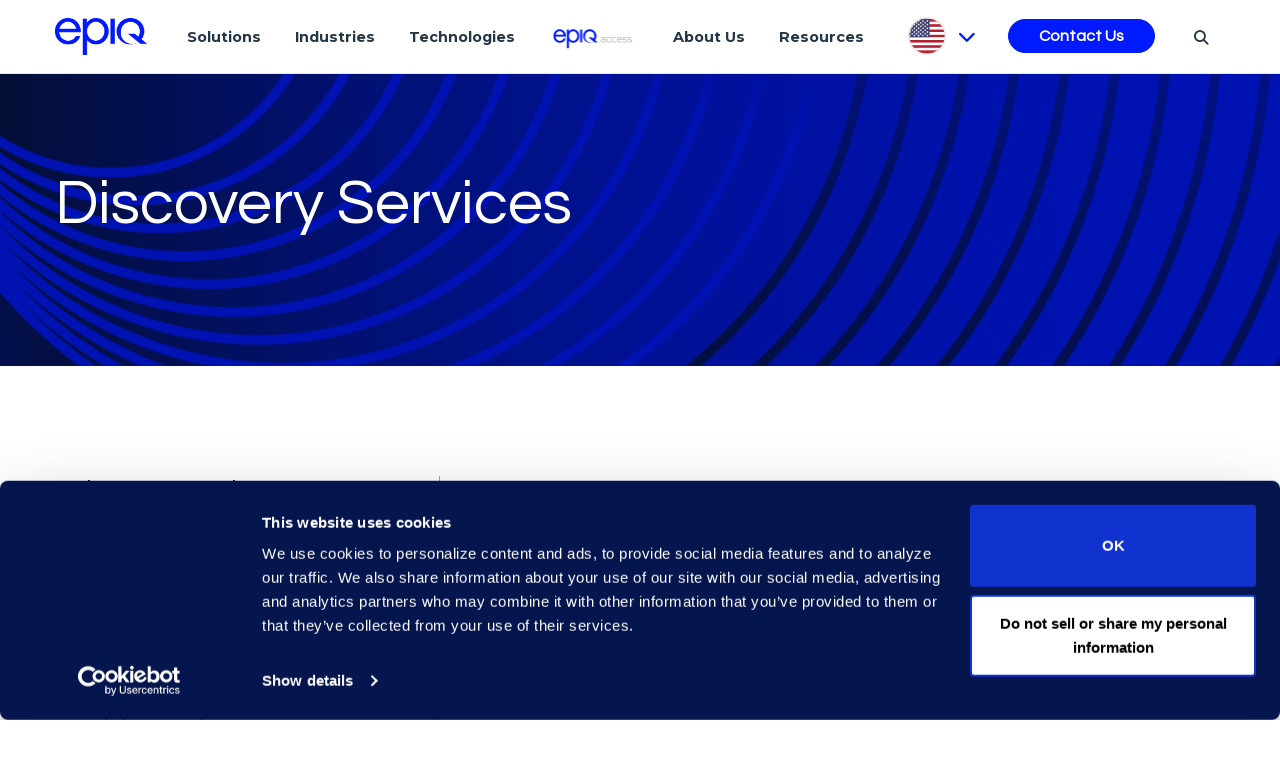

--- FILE ---
content_type: text/html; charset=utf-8
request_url: https://www.epiqglobal.com/en-us/services/ediscovery-litigation-investigation-services?utm_source=aceds&utm_medium=referral&utm_campaign=media_buy
body_size: 41444
content:

<!DOCTYPE html>
<html class="" lang="en-US">
<head id="head">
    <meta charset="utf-8">
    <meta http-equiv="X-UA-Compatible" content="IE=edge">
    <meta name="viewport" content="width=device-width,initial-scale=1.0">
    

    <title>Legal Discovery Services | Epiq</title>
    <link rel="canonical" href="https://www.epiqglobal.com/en-us/services/ediscovery-litigation-investigation-services">
    <meta name="url" content="https://www.epiqglobal.com/en-us/services/ediscovery-litigation-investigation-services">
    <meta name="Description" content="In today&#x2019;s fast-moving business environment, sources are multiplying exponentially, increasing eDiscovery demands on law firms &amp; corporate legal teams.  ">
    <meta property="og:title" content="Legal Discovery Services | Epiq">
    <meta property="og:description" content="In today&#x2019;s fast-moving business environment, sources are multiplying exponentially, increasing eDiscovery demands on law firms &amp; corporate legal teams.  ">
    <meta property="og:url" content="https://www.epiqglobal.com/en-us/services/ediscovery-litigation-investigation-services">
    <meta property="og:site_name" content="Epiq Gobal">
    <meta property="twitter:title" content="Legal Discovery Services | Epiq">
    <meta property="twitter:description" content="In today&#x2019;s fast-moving business environment, sources are multiplying exponentially, increasing eDiscovery demands on law firms &amp; corporate legal teams.  ">
    <meta property="twitter:creator" content="Twitter Creator">
    <meta property="twitter:site" content="Twitter Site">


    <link rel="preconnect" href="https://fonts.gstatic.com/" />
    <link rel="preconnect" href="https://fonts.gstatic.com/" crossorigin />
    <link href="https://fonts.googleapis.com/css?family=Montserrat:300,400,600,700%7cQuestrial&amp;display=swap" rel="preload" as="style">
    <link href="https://fonts.googleapis.com/css?family=Montserrat:300,400,600,700%7cQuestrial&amp;display=swap" rel="stylesheet">
    <link rel="preload" as="style" href="/index.css?v=dQNYSac5Bnot6g1O9-rkuWCS_-ohBm1JjU6XLGc6yBU" fetchpriority="high">
    <link rel="stylesheet" href="/index.css?v=dQNYSac5Bnot6g1O9-rkuWCS_-ohBm1JjU6XLGc6yBU" fetchpriority="high">
    <link rel="preload" href="/fonts/icons/icons.woff" as="font" crossorigin fetchpriority="high">
    <script src="/legacy/js/jquery-3.7.1.min.js" type="text/javascript"></script>
    <script type='text/javascript' src='https://platform-api.sharethis.com/js/sharethis.js#property=60c0851926c3eb001107c372&product=sop' async='async'></script>

    
    

    
<!-- Google Tag Manager -->
<script>(function(w,d,s,l,i){w[l]=w[l]||[];w[l].push({'gtm.start':
new Date().getTime(),event:'gtm.js'});var f=d.getElementsByTagName(s)[0],
j=d.createElement(s),dl=l!='dataLayer'?'&l='+l:'';j.async=true;j.src=
'https://www.googletagmanager.com/gtm.js?id='+i+dl;f.parentNode.insertBefore(j,f);
})(window,document,'script','dataLayer','GTM-T7BSHHF');</script>
<!-- End Google Tag Manager -->


    <link rel="shortcut icon" type="image/jpg" href="https://www.epiqglobal.com/getmedia/5e3f7b7f-ca63-4edc-accc-93141982cce3/favicon.png" />
    <script type="text/javascript" src="/Kentico.Resource/WebAnalytics/Logger.js?Culture=en-US&amp;HttpStatus=200&amp;Value=0" async></script>
    <script type='application/ld+json'>{"@context":"https://schema.org","@type":"Article","name":"Legal Discovery Services | Epiq","description":"In today’s fast-moving business environment, sources are multiplying exponentially, increasing eDiscovery demands on law firms & corporate legal teams.  ","image":"","author":{"@type":"Organization","name":"Epiq","url":"https://stage-web.epiqglobal.com/","logo":"https://www.epiqglobal.com/getmedia/7e70a9b2-cf54-41c7-ad71-6cae491619d8/favicon.ico"},"dateModified":"2025-09-17","datePublished":"2025-09-17","headline":"Legal Discovery Services | Epiq","publisher":{"@type":"Organization","name":"Epiq","url":"https://stage-web.epiqglobal.com/","logo":"https://www.epiqglobal.com/getmedia/7e70a9b2-cf54-41c7-ad71-6cae491619d8/favicon.ico"},"thumbnailUrl":"https://www.epiqglobal.com/getmedia/3f334741-cf78-4f7a-8b92-375ea46fef39/litigation.jpg"}</script>
<script type="text/javascript">!function(T,l,y){var S=T.location,k="script",D="instrumentationKey",C="ingestionendpoint",I="disableExceptionTracking",E="ai.device.",b="toLowerCase",w="crossOrigin",N="POST",e="appInsightsSDK",t=y.name||"appInsights";(y.name||T[e])&&(T[e]=t);var n=T[t]||function(d){var g=!1,f=!1,m={initialize:!0,queue:[],sv:"5",version:2,config:d};function v(e,t){var n={},a="Browser";return n[E+"id"]=a[b](),n[E+"type"]=a,n["ai.operation.name"]=S&&S.pathname||"_unknown_",n["ai.internal.sdkVersion"]="javascript:snippet_"+(m.sv||m.version),{time:function(){var e=new Date;function t(e){var t=""+e;return 1===t.length&&(t="0"+t),t}return e.getUTCFullYear()+"-"+t(1+e.getUTCMonth())+"-"+t(e.getUTCDate())+"T"+t(e.getUTCHours())+":"+t(e.getUTCMinutes())+":"+t(e.getUTCSeconds())+"."+((e.getUTCMilliseconds()/1e3).toFixed(3)+"").slice(2,5)+"Z"}(),iKey:e,name:"Microsoft.ApplicationInsights."+e.replace(/-/g,"")+"."+t,sampleRate:100,tags:n,data:{baseData:{ver:2}}}}var h=d.url||y.src;if(h){function a(e){var t,n,a,i,r,o,s,c,u,p,l;g=!0,m.queue=[],f||(f=!0,t=h,s=function(){var e={},t=d.connectionString;if(t)for(var n=t.split(";"),a=0;a<n.length;a++){var i=n[a].split("=");2===i.length&&(e[i[0][b]()]=i[1])}if(!e[C]){var r=e.endpointsuffix,o=r?e.location:null;e[C]="https://"+(o?o+".":"")+"dc."+(r||"services.visualstudio.com")}return e}(),c=s[D]||d[D]||"",u=s[C],p=u?u+"/v2/track":d.endpointUrl,(l=[]).push((n="SDK LOAD Failure: Failed to load Application Insights SDK script (See stack for details)",a=t,i=p,(o=(r=v(c,"Exception")).data).baseType="ExceptionData",o.baseData.exceptions=[{typeName:"SDKLoadFailed",message:n.replace(/\./g,"-"),hasFullStack:!1,stack:n+"\nSnippet failed to load ["+a+"] -- Telemetry is disabled\nHelp Link: https://go.microsoft.com/fwlink/?linkid=2128109\nHost: "+(S&&S.pathname||"_unknown_")+"\nEndpoint: "+i,parsedStack:[]}],r)),l.push(function(e,t,n,a){var i=v(c,"Message"),r=i.data;r.baseType="MessageData";var o=r.baseData;return o.message='AI (Internal): 99 message:"'+("SDK LOAD Failure: Failed to load Application Insights SDK script (See stack for details) ("+n+")").replace(/\"/g,"")+'"',o.properties={endpoint:a},i}(0,0,t,p)),function(e,t){if(JSON){var n=T.fetch;if(n&&!y.useXhr)n(t,{method:N,body:JSON.stringify(e),mode:"cors"});else if(XMLHttpRequest){var a=new XMLHttpRequest;a.open(N,t),a.setRequestHeader("Content-type","application/json"),a.send(JSON.stringify(e))}}}(l,p))}function i(e,t){f||setTimeout(function(){!t&&m.core||a()},500)}var e=function(){var n=l.createElement(k);n.src=h;var e=y[w];return!e&&""!==e||"undefined"==n[w]||(n[w]=e),n.onload=i,n.onerror=a,n.onreadystatechange=function(e,t){"loaded"!==n.readyState&&"complete"!==n.readyState||i(0,t)},n}();y.ld<0?l.getElementsByTagName("head")[0].appendChild(e):setTimeout(function(){l.getElementsByTagName(k)[0].parentNode.appendChild(e)},y.ld||0)}try{m.cookie=l.cookie}catch(p){}function t(e){for(;e.length;)!function(t){m[t]=function(){var e=arguments;g||m.queue.push(function(){m[t].apply(m,e)})}}(e.pop())}var n="track",r="TrackPage",o="TrackEvent";t([n+"Event",n+"PageView",n+"Exception",n+"Trace",n+"DependencyData",n+"Metric",n+"PageViewPerformance","start"+r,"stop"+r,"start"+o,"stop"+o,"addTelemetryInitializer","setAuthenticatedUserContext","clearAuthenticatedUserContext","flush"]),m.SeverityLevel={Verbose:0,Information:1,Warning:2,Error:3,Critical:4};var s=(d.extensionConfig||{}).ApplicationInsightsAnalytics||{};if(!0!==d[I]&&!0!==s[I]){var c="onerror";t(["_"+c]);var u=T[c];T[c]=function(e,t,n,a,i){var r=u&&u(e,t,n,a,i);return!0!==r&&m["_"+c]({message:e,url:t,lineNumber:n,columnNumber:a,error:i}),r},d.autoExceptionInstrumented=!0}return m}(y.cfg);function a(){y.onInit&&y.onInit(n)}(T[t]=n).queue&&0===n.queue.length?(n.queue.push(a),n.trackPageView({})):a()}(window,document,{
src: "https://js.monitor.azure.com/scripts/b/ai.2.min.js", // The SDK URL Source
crossOrigin: "anonymous", 
cfg: { // Application Insights Configuration
    connectionString: 'InstrumentationKey=026f9644-4406-4ea8-9c77-cc04e20c88de;IngestionEndpoint=https://westus-0.in.applicationinsights.azure.com/;LiveEndpoint=https://westus.livediagnostics.monitor.azure.com/'
}});</script></head>
<body>
    <div class="page epiq-home">
        <a class="nav-skip" href="#content" aria-label="Skip To Content">Skip to Content (custom)</a>
        <header>
    


    <nav class="navbar navbar-expand-lg navbar-light epiq-nav" id="epiq-nav" aria-label="Header">
        <div class="container">
                <a class="navbar-brand" href="/en-us" aria-label="Return to the home page (footer)">
                    <picture class="k-picture"><img alt="Return to the home page (footer)" class="logo" loading="lazy" src="https://www.epiqglobal.com/epiq/media/logos/epiq_logo_techblue-5.png" width="92" /></picture>
                </a>
            <button class="navbar-toggler" type="button" data-toggle="collapse" data-target="#epiqNavContent" aria-controls="epiqNavContent" aria-expanded="false" aria-label="Toggle Navigation (custom)">
                <span class="navbar-toggler-icon"></span>
            </button>
            
<nav class="navbar epiq-navbar desktop" aria-label="Solutions & Services">
    <ul class="nav__links">
            <li class="nav-item nav--link" data-expand="solutions">
                    <a href="https://www.epiqglobal.com/en-us/services"  style="display: block; max-width: fit-content" class="nav-link" aria-label="Solutions" >
Solutions        
    </a>

            </li>
            <li class="nav-item nav--link" data-expand="industries">
                    <a href="https://www.epiqglobal.com/en-us/industries"  style="display: block; max-width: fit-content" class="nav-link" aria-label="Industries" >
Industries        
    </a>

            </li>
            <li class="nav-item nav--link" data-expand="technologies">
                    <a href="https://www.epiqglobal.com/en-us/technologies"  style="display: block; max-width: fit-content" class="nav-link" aria-label="Technologies" >
Technologies        
    </a>

            </li>
            <li class="nav-item nav--link" data-expand="epiqaccess">
                    <a href="https://access.epiqglobal.com"  style="display: block; max-width: fit-content" class="nav-link" aria-label="Epiq Access"  target='_blank' rel='noopener noreferrer' >
            <picture class="k-picture"><img alt="Epiq Access" class="nav-link-image" height="21" src="https://www.epiqglobal.com/epiq/media/epiq/epiq-access-small-blue-menu.png" width="91" /></picture>
        
    </a>

            </li>
            <li class="nav-item nav--link" data-expand="aboutus">
                    <a href="https://www.epiqglobal.com/en-us/about-us"  style="display: block; max-width: fit-content" class="nav-link" aria-label="About Us" >
About Us        
    </a>

            </li>
            <li class="nav-item nav--link" data-expand="resources">
                    <a href="https://www.epiqglobal.com/en-us/resource-center"  style="display: block; max-width: fit-content" class="nav-link" aria-label="Resources" >
Resources        
    </a>

            </li>

        <li class="nav-item languages-nav-item">
            
    <a id="lang-btn" href="#" aria-label="Pick Language">
        <img src="https://www.epiqglobal.com/getmedia/4393e281-013e-4d0c-b773-05dd765097af/en-US-flag.png" alt="languages Flag" loading="lazy">
        <i class="fas fa-chevron-down"></i>
    </a>

            
<div class="lang-panel" id="lang-panel">
    <div class="d-flex justify-content-end">
        <button class="close" href="#" aria-label="Close">
            <svg id="Capa_1" version="1.1" xmlns="http://www.w3.org/2000/svg" xmlns:xlink="http://www.w3.org/1999/xlink" x="0px" y="0px" width="357px" height="357px" viewBox="0 0 357 357" xml:space="preserve">
                <g>
                    <g id="close">
                        <polygon points="357,35.7 321.3,0 178.5,142.8 35.7,0 0,35.7 142.8,178.5 0,321.3 35.7,357 178.5,214.2 321.3,357 357,321.3 214.2,178.5"></polygon>
                    </g>
                </g>
            </svg>
        </button>
    </div>
    <span id="language-select-title" class="sec-title">Country</span>
    <nav aria-labelledby="language-select-title">
        <ul class="list-unstyled langList" aria-label="Country and Languages">
                <li>
                        <a href="/en-au" aria-label="Australia English" >Australia - English</a>    
                </li>
                <li>
                        <a href="/pt-br" aria-label="Brazil Portuguese" >Brazil - Portuguese</a>    
                </li>
                <li>
                        <a href="/en-ca" aria-label="Canada English" >Canada - English</a>    
                        <a href="/fr-ca" aria-label="Canada French" >French</a>    
                </li>
                <li>
                        <a href="/zh-cn" aria-label="China &#x4E2D;&#x6587;(&#x7B80;&#x4F53;)" >China - &#x4E2D;&#x6587;(&#x7B80;&#x4F53;)</a>    
                </li>
                <li>
                        <a href="/fr-fr" aria-label="France French" >France - French</a>    
                </li>
                <li>
                        <a href="/de-de" aria-label="Germany Deutsch" >Germany - Deutsch</a>    
                </li>
                <li>
                        <a href="/en-hk" aria-label="Hong Kong English" >Hong Kong - English</a>    
                </li>
                <li>
                        <a href="/en-ie" aria-label="Ireland English" >Ireland - English</a>    
                </li>
                <li>
                        <a href="/ja-jp" aria-label="Japan &#x65E5;&#x672C;&#x8A9E;" >Japan - &#x65E5;&#x672C;&#x8A9E;</a>    
                </li>
                <li>
                        <a href="/ko-kr" aria-label="Korea &#xD55C;&#xAD6D;&#xC5B4;" >Korea - &#xD55C;&#xAD6D;&#xC5B4;</a>    
                </li>
                <li>
                        <a href="/en-sg" aria-label="Singapore English" >Singapore - English</a>    
                </li>
                <li>
                        <a href="/en-gb" aria-label="United Kingdom English" >United Kingdom - English</a>    
                </li>
                <li>
                        <a href="/en-us" aria-label="United States English" class="active">United States - English</a>    
                </li>
        </ul>    
    </nav>
</div>

        </li>
        
        <li class="nav-item contact-nav-item">
                <a style="display: block; max-width: fit-content" class="btn btn-primary btn-contact" href="/en-us/contact"  aria-label="Contact Us" >
Contact Us        
    </a>

        </li>

        <li class="nav-item search-nav-item">
    <a class="nav-link" href="#" aria-label="Search" aria-expanded="false" aria-controls="search-form"><i class="fas fa-search"></i></a>
    <div class="search-wrap">
        <div class="container">
            <div id="search-form" class="d-flex search-form">
                <input class="form-control me-2 searchText" type="search" aria-label="Search">
                <button class="btn btn-outline-success searchButton" type="submit">Search</button>
            </div>
        </div>
    </div>
</li>
    </ul>
</nav>

            <div class="tip d-none" style="transform: translateX(478px); opacity: 0;"></div>
            <div>
              <section class="header__expandMenu" style="width: 0px; height: 0px;">
                <div class="menu__container">
                                <div id="solutions">
        <div class="nav-head">
            <span class="nav-icon">
            </span>
            <h3>Solutions</h3>
        </div>
        <div class="nav-list-items d-flex">
                    <div class="sub__menu">
                        <div class="sub__menu">
                            <ul class="subMenu__items">
                                    <li>
                                                <a href="https://www.epiqglobal.com/en-us/about-us/epiq-legal-service-management"  style="display: block; max-width: fit-content" class="" aria-label="Legal Services Management" >
Legal Services Management        
    </a>
    
                                        <ul>
                                                <li>
                                                        <a href="https://www.epiqglobal.com/en-us/about-us/epiq-legal-service-management#framework"  style="display: block; max-width: fit-content" class="" aria-label="Frameworks" >
Frameworks        
    </a>

                                                </li>
                                        </ul>
                                    </li>
                                    <li>
                                                <a href="https://www.epiqglobal.com/en-us/services/ediscovery-litigation-investigation-services"  style="display: block; max-width: fit-content" class="" aria-label="Discovery Services" >
Discovery Services        
    </a>
    
                                        <ul>
                                                <li>
                                                        <a href="https://www.epiqglobal.com/en-us/services/ediscovery-litigation-investigation-services/forensics-collections"  style="display: block; max-width: fit-content" class="" aria-label="Forensics and Collections" >
Forensics and Collections        
    </a>

                                                </li>
                                                <li>
                                                        <a href="https://www.epiqglobal.com/en-us/services/ediscovery-litigation-investigation-services/document-review"  style="display: block; max-width: fit-content" class="" aria-label="Document Review" >
Document Review        
    </a>

                                                </li>
                                                <li>
                                                        <a href="https://www.epiqglobal.com/en-us/services/ediscovery-litigation-investigation-services/ai-discovery-assistant-review-services"  style="display: block; max-width: fit-content" class="" aria-label="Epiq AI Discovery Assistant Review Services" >
Epiq AI Discovery Assistant Review Services        
    </a>

                                                </li>
                                                <li>
                                                        <a href="https://www.epiqglobal.com/en-us/services/ediscovery-litigation-investigation-services/ediscovery-services/managed-services"  style="display: block; max-width: fit-content" class="" aria-label="Managed Services" >
Managed Services        
    </a>

                                                </li>
                                        </ul>
                                    </li>
                                    <li>
                                                <a href="https://www.epiqglobal.com/en-us/services/regulatory-compliance"  style="display: block; max-width: fit-content" class="" aria-label="Compliance and Cyber" >
Compliance and Cyber        
    </a>
    
                                        <ul>
                                                <li>
                                                        <a href="https://www.epiqglobal.com/en-us/services/regulatory-compliance/global-investigations"  style="display: block; max-width: fit-content" class="" aria-label="Investigations" >
Investigations        
    </a>

                                                </li>
                                                <li>
                                                        <a href="https://www.epiqglobal.com/en-us/services/regulatory-compliance/compliance-advisory-and-technology"  style="display: block; max-width: fit-content" class="" aria-label="Compliance Advisory and Technology" >
Compliance Advisory and Technology        
    </a>

                                                </li>
                                                <li>
                                                        <a href="https://www.epiqglobal.com/en-us/services/regulatory-compliance/information-governance"  style="display: block; max-width: fit-content" class="" aria-label="Information Governance" >
Information Governance        
    </a>

                                                </li>
                                                <li>
                                                        <a href="https://www.epiqglobal.com/en-us/services/regulatory-compliance/cyber-breach-response"  style="display: block; max-width: fit-content" class="" aria-label="Cyber Incident Response" >
Cyber Incident Response        
    </a>

                                                </li>
                                        </ul>
                                    </li>
                                    <li>
                                                <a href="https://www.epiqglobal.com/en-us/services/corporate-and-m-a"  style="display: block; max-width: fit-content" class="" aria-label="Corporate and M&amp;A" >
Corporate and M&amp;A        
    </a>
    
                                        <ul>
                                                <li>
                                                        <a href="https://www.epiqglobal.com/en-us/services/regulatory-compliance/global-investigations/antitrust-and-competition"  style="display: block; max-width: fit-content" class="" aria-label="Antitrust and Competition Services" >
Antitrust and Competition Services        
    </a>

                                                </li>
                                                <li>
                                                        <a href="https://www.epiqglobal.com/en-us/services/regulatory-compliance/information-governance/divestiture"  style="display: block; max-width: fit-content" class="" aria-label="Divestiture Services" >
Divestiture Services        
    </a>

                                                </li>
                                        </ul>
                                    </li>
                            </ul>
                        </div>
                    </div>
                    <div class="sub__menu">
                        <div class="sub__menu">
                            <ul class="subMenu__items">
                                    <li>
                                                <a href="https://www.epiqglobal.com/en-us/services/commercial"  style="display: block; max-width: fit-content" class="" aria-label="Contracts Solutions" >
Contracts Solutions        
    </a>
    
                                        <ul>
                                                <li>
                                                        <a href="https://www.epiqglobal.com/en-us/services/commercial/contracts-process-advisory"  style="display: block; max-width: fit-content" class="" aria-label="Contracts Process Advisory" >
Contracts Process Advisory        
    </a>

                                                </li>
                                                <li>
                                                        <a href="https://www.epiqglobal.com/en-us/services/commercial/contracts-review-and-analysis"  style="display: block; max-width: fit-content" class="" aria-label="Contracts Review and Analysis" >
Contracts Review and Analysis        
    </a>

                                                </li>
                                                <li>
                                                        <a href="https://www.epiqglobal.com/en-us/services/commercial/clm-selection-and-optimization"  style="display: block; max-width: fit-content" class="" aria-label="CLM Selection" >
CLM Selection        
    </a>

                                                </li>
                                                <li>
                                                        <a href="https://www.epiqglobal.com/en-us/services/commercial/clm-implementation-and-optimization"  style="display: block; max-width: fit-content" class="" aria-label="CLM Implementation and Optimization" >
CLM Implementation and Optimization        
    </a>

                                                </li>
                                        </ul>
                                    </li>
                                    <li>
                                                <a href="/en-us/services/business-of-law-services"  style="display: block; max-width: fit-content" class="" aria-label="Legal Transformation Services" >
Legal Transformation Services        
    </a>
    
                                        <ul>
                                                <li>
                                                        <a href="https://www.epiqglobal.com/en-us/services/business-of-law-services/epiq-advisory"  style="display: block; max-width: fit-content" class="" aria-label="Epiq Advisory" >
Epiq Advisory        
    </a>

                                                </li>
                                                <li>
                                                        <a href="/en-us/services/business-of-law-services/epiq-counsel"  style="display: block; max-width: fit-content" class="" aria-label="Epiq Counsel" >
Epiq Counsel        
    </a>

                                                </li>
                                        </ul>
                                    </li>
                            </ul>
                        </div>
                    </div>
                    <div class="sub__menu">
                        <div class="sub__menu">
                            <ul class="subMenu__items">
                                    <li>
                                                <a href="https://www.epiqglobal.com/en-us/services/global-business-transformation-solutions"  style="display: block; max-width: fit-content" class="" aria-label="Business Transformation"  target='_blank' rel='noopener noreferrer' >
Business Transformation        
    </a>
    
                                        <ul>
                                        </ul>
                                    </li>
                                    <li>
                                                <a href="https://www.epiqglobal.com/en-us/services/class-action-mass-tort"  style="display: block; max-width: fit-content" class="" aria-label="Class Action and Mass Tort" >
Class Action and Mass Tort        
    </a>
    
                                        <ul>
                                                <li>
                                                        <a href="https://www.epiqglobal.com/en-us/services/class-action-mass-tort/class-action-administration"  style="display: block; max-width: fit-content" class="" aria-label="Class Action Administration" >
Class Action Administration        
    </a>

                                                </li>
                                                <li>
                                                        <a href="https://www.epiqglobal.com/en-us/services/class-action-mass-tort/mass-torts"  style="display: block; max-width: fit-content" class="" aria-label="Mass Tort Solutions" >
Mass Tort Solutions        
    </a>

                                                </li>
                                                <li>
                                                        <a href="https://www.epiqglobal.com/en-us/services/class-action-mass-tort/class-action-administration/legal-notice-solutions"  style="display: block; max-width: fit-content" class="" aria-label="Epiq Legal Noticing" >
Epiq Legal Noticing        
    </a>

                                                </li>
                                                <li>
                                                        <a href="https://www.epiqglobal.com/en-us/services/class-action-mass-tort/recall-solutions"  style="display: block; max-width: fit-content" class="" aria-label="Recall Solutions" >
Recall Solutions        
    </a>

                                                </li>
                                                <li>
                                                        <a href="https://www.epiqglobal.com/en-us/services/regulatory-compliance/regulatory-and-voluntary-remediation"  style="display: block; max-width: fit-content" class="" aria-label="Regulatory and Voluntary Remediation" >
Regulatory and Voluntary Remediation        
    </a>

                                                </li>
                                                <li>
                                                        <a href="/en-us/services/class-action-mass-tort/payments"  style="display: block; max-width: fit-content" class="" aria-label="Payments" >
Payments        
    </a>

                                                </li>
                                        </ul>
                                    </li>
                                    <li>
                                                <a href="https://www.epiqglobal.com/en-us/services/bankruptcy-and-trustee-services"  style="display: block; max-width: fit-content" class="" aria-label="Bankruptcy Services" >
Bankruptcy Services        
    </a>
    
                                        <ul>
                                                <li>
                                                        <a href="https://www.epiqglobal.com/en-us/services/restructuring-bankruptcy"  style="display: block; max-width: fit-content" class="" aria-label="Corporate Restructuring" >
Corporate Restructuring        
    </a>

                                                </li>
                                                <li>
                                                        <a href="https://www.epiqglobal.com/en-us/services/bankruptcy-and-trustee-services/specialty-trustee-services"  style="display: block; max-width: fit-content" class="" aria-label="Trustee Services" >
Trustee Services        
    </a>

                                                </li>
                                                <li>
                                                        <a href="https://www.epiqglobal.com/en-us/technologies/bankruptcy/epiq-aacer"  style="display: block; max-width: fit-content" class="" aria-label="Epiq AACER " >
Epiq AACER         
    </a>

                                                </li>
                                                <li>
                                                        <a href="https://www.epiqglobal.com/en-us/technologies/bankruptcy/epiq-bankruptcy-analytics"  style="display: block; max-width: fit-content" class="" aria-label="Epiq Bankruptcy Analytics" >
Epiq Bankruptcy Analytics        
    </a>

                                                </li>
                                        </ul>
                                    </li>
                            </ul>
                        </div>
                    </div>
        </div>
    </div>
    
                                <div id="industries">
        <div class="nav-head">
            <span class="nav-icon">
            </span>
            <h3>Industries</h3>
        </div>
        <div class="nav-list-items d-flex">
                    <div class="sub__menu">
                        <div class="sub__menu">
                            <ul class="subMenu__items">
                                    <li>
                                                <a href=""  style="display: block; max-width: fit-content" class="" aria-label="Industries" >
Industries        
    </a>
    
                                        <ul>
                                                <li>
                                                        <a href="https://www.epiqglobal.com/en-us/industries/automotive"  style="display: block; max-width: fit-content" class="" aria-label="Automotive" >
Automotive        
    </a>

                                                </li>
                                                <li>
                                                        <a href="https://www.epiqglobal.com/en-us/industries/energy"  style="display: block; max-width: fit-content" class="" aria-label="Energy" >
Energy        
    </a>

                                                </li>
                                                <li>
                                                        <a href="https://www.epiqglobal.com/en-us/industries/financial-services"  style="display: block; max-width: fit-content" class="" aria-label="Financial Services" >
Financial Services        
    </a>

                                                </li>
                                                <li>
                                                        <a href="https://www.epiqglobal.com/en-us/industries/healthcare-pharma"  style="display: block; max-width: fit-content" class="" aria-label="Healthcare" >
Healthcare        
    </a>

                                                </li>
                                                <li>
                                                        <a href="https://www.epiqglobal.com/en-us/industries/insurance"  style="display: block; max-width: fit-content" class="" aria-label="Insurance" >
Insurance        
    </a>

                                                </li>
                                                <li>
                                                        <a href="https://www.epiqglobal.com/en-us/industries/law-firms"  style="display: block; max-width: fit-content" class="" aria-label="Law Firms" >
Law Firms        
    </a>

                                                </li>
                                                <li>
                                                        <a href="https://www.epiqglobal.com/en-us/industries/pharma"  style="display: block; max-width: fit-content" class="" aria-label="Pharmaceuticals" >
Pharmaceuticals        
    </a>

                                                </li>
                                                <li>
                                                        <a href="https://www.epiqglobal.com/en-us/industries/technology"  style="display: block; max-width: fit-content" class="" aria-label="Technology" >
Technology        
    </a>

                                                </li>
                                        </ul>
                                    </li>
                            </ul>
                        </div>
                    </div>
        </div>
    </div>
    
                                <div id="technologies">
        <div class="nav-head">
            <span class="nav-icon">
            </span>
            <h3>Technologies</h3>
        </div>
        <div class="nav-list-items d-flex">
                    <div class="sub__menu">
                        <div class="sub__menu">
                            <ul class="subMenu__items">
                                    <li>
                                                <a href="https://www.epiqglobal.com/en-us/technologies/epiq-ai"  style="display: block; max-width: fit-content" class="" aria-label="Epiq AI" >
Epiq AI        
    </a>
    
                                        <ul>
                                                <li>
                                                        <a href="https://www.epiqglobal.com/en-us/technologies/epiq-ai/epiq-ai-advisory"  style="display: block; max-width: fit-content" class="" aria-label="AI Advisory" >
AI Advisory        
    </a>

                                                </li>
                                                <li>
                                                        <a href="https://www.epiqglobal.com/en-us/technologies/epiq-ai/ai-discovery-assistant"  style="display: block; max-width: fit-content" class="" aria-label="Epiq AI Discovery Assistant&#x2122;" >
Epiq AI Discovery Assistant&#x2122;        
    </a>

                                                </li>
                                                <li>
                                                        <a href="https://ailabs.epiqglobal.com"  style="display: block; max-width: fit-content" class="" aria-label="Epiq AI Labs"  target='_blank' rel='noopener noreferrer' >
Epiq AI Labs        
    </a>

                                                </li>
                                                <li>
                                                        <a href="https://www.epiqglobal.com/en-us/technologies/epiq-ai/epiq-ai-chat-qa"  style="display: block; max-width: fit-content" class="" aria-label="Epiq Chat" >
Epiq Chat        
    </a>

                                                </li>
                                        </ul>
                                    </li>
                                    <li>
                                                <a href="https://www.epiqglobal.com/en-us/technologies/legal-solutions"  style="display: block; max-width: fit-content" class="" aria-label="Legal Solutions Technology" >
Legal Solutions Technology        
    </a>
    
                                        <ul>
                                                <li>
                                                        <a href="https://www.epiqglobal.com/en-us/technologies/legal-solutions/epiq-discovery"  style="display: block; max-width: fit-content" class="" aria-label="Epiq Discovery" >
Epiq Discovery        
    </a>

                                                </li>
                                                <li>
                                                        <a href="https://www.epiqglobal.com/en-us/technologies/legal-solutions/epiq-processing"  style="display: block; max-width: fit-content" class="" aria-label="Epiq Processing" >
Epiq Processing        
    </a>

                                                </li>
                                                <li>
                                                        <a href="https://www.epiqglobal.com/en-us/technologies/legal-solutions/epiqtmx"  style="display: block; max-width: fit-content" class="" aria-label="EpiqTMX" >
EpiqTMX        
    </a>

                                                </li>
                                                <li>
                                                        <a href="https://www.epiqglobal.com/en-us/technologies/legal-solutions/chat-connector"  style="display: block; max-width: fit-content" class="" aria-label="Epiq Chat Connector" >
Epiq Chat Connector        
    </a>

                                                </li>
                                        </ul>
                                    </li>
                            </ul>
                        </div>
                    </div>
                    <div class="sub__menu">
                        <div class="sub__menu">
                            <ul class="subMenu__items">
                                    <li>
                                                <a href="https://www.epiqglobal.com/en-us/technologies/epiq-service-cloud"  style="display: block; max-width: fit-content" class="" aria-label="Epiq Service Cloud" >
Epiq Service Cloud        
    </a>
    
                                        <ul>
                                                <li>
                                                        <a href="https://www.epiqglobal.com/en-us/technologies/epiq-service-cloud/client-portal"  style="display: block; max-width: fit-content" class="" aria-label="Client Portal" >
Client Portal        
    </a>

                                                </li>
                                                <li>
                                                        <a href="https://www.epiqglobal.com/en-us/technologies/epiq-service-cloud/data-ai-and-analytics-platform"  style="display: block; max-width: fit-content" class="" aria-label="Data, AI, and Analytics Platform" >
Data, AI, and Analytics Platform        
    </a>

                                                </li>
                                                <li>
                                                        <a href="https://www.epiqglobal.com/en-us/technologies/epiq-service-cloud/application-and-services"  style="display: block; max-width: fit-content" class="" aria-label="Application and Services" >
Application and Services        
    </a>

                                                </li>
                                                <li>
                                                        <a href="https://www.epiqglobal.com/en-us/technologies/epiq-service-cloud/infrastructure"  style="display: block; max-width: fit-content" class="" aria-label="Infrastructure" >
Infrastructure        
    </a>

                                                </li>
                                        </ul>
                                    </li>
                                    <li>
                                                <a href="https://www.epiqglobal.com/en-us/technologies/partners"  style="display: block; max-width: fit-content" class="" aria-label="Our Partners" >
Our Partners        
    </a>
    
                                        <ul>
                                                <li>
                                                        <a href="https://www.epiqglobal.com/en-us/technologies/partners/aws"  style="display: block; max-width: fit-content" class="" aria-label=" Amazon Web Services" >
 Amazon Web Services        
    </a>

                                                </li>
                                                <li>
                                                        <a href="https://www.epiqglobal.com/en-us/technologies/partners/microsoft"  style="display: block; max-width: fit-content" class="" aria-label="Microsoft" >
Microsoft        
    </a>

                                                </li>
                                                <li>
                                                        <a href="https://www.epiqglobal.com/en-us/technologies/partners/relativity"  style="display: block; max-width: fit-content" class="" aria-label="Relativity" >
Relativity        
    </a>

                                                </li>
                                                <li>
                                                        <a href="/en-us/technologies/partners/experience-management"  style="display: block; max-width: fit-content" class="" aria-label="Litera" >
Litera        
    </a>

                                                </li>
                                                <li>
                                                        <a href="https://www.epiqglobal.com/en-us/technologies/partners/workfusion"  style="display: block; max-width: fit-content" class="" aria-label="WorkFusion" >
WorkFusion        
    </a>

                                                </li>
                                        </ul>
                                    </li>
                            </ul>
                        </div>
                    </div>
                    <div class="sub__menu">
                        <div class="sub__menu">
                            <ul class="subMenu__items">
                                    <li>
                                                <a href="https://www.epiqglobal.com/en-us/technologies/bankruptcy"  style="display: block; max-width: fit-content" class="" aria-label="Bankruptcy" >
Bankruptcy        
    </a>
    
                                        <ul>
                                                <li>
                                                        <a href="https://dm.epiq11.com/search/searchcases"  style="display: block; max-width: fit-content" class="" aria-label="Epiq 11"  target='_blank' rel='noopener noreferrer' >
Epiq 11        
    </a>

                                                </li>
                                                <li>
                                                        <a href="https://www.epiqglobal.com/en-us/technologies/bankruptcy/epiq-aacer"  style="display: block; max-width: fit-content" class="" aria-label="Epiq AACER" >
Epiq AACER        
    </a>

                                                </li>
                                                <li>
                                                        <a href="https://www.epiqglobal.com/en-us/technologies/bankruptcy/epiq-bankruptcy-analytics"  style="display: block; max-width: fit-content" class="" aria-label="Epiq Bankruptcy Analytics" >
Epiq Bankruptcy Analytics        
    </a>

                                                </li>
                                                <li>
                                                        <a href="https://www.epiqglobal.com/en-us/technologies/bankruptcy/case-power"  style="display: block; max-width: fit-content" class="" aria-label="Epiq Case Power" >
Epiq Case Power        
    </a>

                                                </li>
                                                <li>
                                                        <a href="https://www.epiqglobal.com/en-us/technologies/bankruptcy/epiq-notify"  style="display: block; max-width: fit-content" class="" aria-label="Epiq Notify" >
Epiq Notify        
    </a>

                                                </li>
                                        </ul>
                                    </li>
                                    <li>
                                                <a href="https://www.epiqglobal.com/en-us/technologies/class-action-and-mass-tort-technologies"  style="display: block; max-width: fit-content" class="" aria-label="Class Action &amp; Mass Tort" >
Class Action and Mass Tort        
    </a>
    
                                        <ul>
                                                <li>
                                                        <a href="https://www.epiqglobal.com/en-us/technologies/class-action-and-mass-tort-technologies/epiq-facilitator-us"  style="display: block; max-width: fit-content" class="" aria-label="Epiq Facilitator" >
Epiq Facilitator        
    </a>

                                                </li>
                                                <li>
                                                        <a href="https://www.epiqglobal.com/en-us/technologies/class-action-and-mass-tort-technologies/epiqpay"  style="display: block; max-width: fit-content" class="" aria-label="EpiqPay" >
EpiqPay        
    </a>

                                                </li>
                                                <li>
                                                        <a href="https://www.epiqglobal.com/en-us/technologies/class-action-and-mass-tort-technologies/epiqshield"  style="display: block; max-width: fit-content" class="" aria-label="EpiqShield" >
EpiqShield        
    </a>

                                                </li>
                                                <li>
                                                        <a href="https://www.epiqglobal.com/en-us/technologies/class-action-and-mass-tort-technologies/epiqfiling"  style="display: block; max-width: fit-content" class="" aria-label="EpiqFiling" >
EpiqFiling        
    </a>

                                                </li>
                                        </ul>
                                    </li>
                            </ul>
                        </div>
                    </div>
        </div>
    </div>
    
                                <div id="epiqaccess">
        <div class="nav-head">
            <span class="nav-icon">
            </span>
            <h3>Epiq Access</h3>
        </div>
        <div class="nav-list-items d-flex">
                    <div class="sub__menu">
                        <div class="sub__menu">
                            <ul class="subMenu__items">
                                    <li>
                                                <a href="https://access.epiqglobal.com/"  style="display: block; max-width: fit-content" class="" aria-label="Epiq Access"  target='_blank' rel='noopener noreferrer' >
Epiq Access        
    </a>
    
                                        <ul>
                                                <li>
                                                        <a href="https://access.epiqglobal.com/"  style="display: block; max-width: fit-content" class="" aria-label="Epiq Access Login"  target='_blank' rel='noopener noreferrer' >
Epiq Access Login        
    </a>

                                                </li>
                                                <li>
                                                        <a href="https://www.epiqglobal.com/en-us/technologies/epiq-service-cloud/client-portal"  style="display: block; max-width: fit-content" class="" aria-label="About Epiq Access" >
About Epiq Access        
    </a>

                                                </li>
                                        </ul>
                                    </li>
                            </ul>
                        </div>
                    </div>
        </div>
    </div>
    
                                <div id="aboutus">
        <div class="nav-head">
            <span class="nav-icon">
            </span>
            <h3>About Us</h3>
        </div>
        <div class="nav-list-items d-flex">
                    <div class="sub__menu">
                        <div class="sub__menu">
                            <ul class="subMenu__items">
                                    <li>
                                                <a href="https://www.epiqglobal.com/en-us/about-us"  style="display: block; max-width: fit-content" class="" aria-label="About Us" >
About Us        
    </a>
    
                                        <ul>
                                                <li>
                                                        <a href="https://www.epiqglobal.com/en-us/careers"  style="display: block; max-width: fit-content" class="" aria-label="Careers" >
Careers        
    </a>

                                                </li>
                                                <li>
                                                        <a href="https://www.epiqglobal.com/en-us/about-us/leadership"  style="display: block; max-width: fit-content" class="" aria-label="Leadership" >
Leadership        
    </a>

                                                </li>
                                                <li>
                                                        <a href="https://www.epiqglobal.com/en-us/about-us/locations"  style="display: block; max-width: fit-content" class="" aria-label="Locations" >
Locations        
    </a>

                                                </li>
                                                <li>
                                                        <a href="https://www.epiqglobal.com/en-us/about-us/meet-the-experts"  style="display: block; max-width: fit-content" class="" aria-label="Meet the Experts" >
Meet the Experts        
    </a>

                                                </li>
                                                <li>
                                                        <a href="https://www.epiqglobal.com/en-us/about-us/newsroom"  style="display: block; max-width: fit-content" class="" aria-label="Newsroom" >
Newsroom        
    </a>

                                                </li>
                                                <li>
                                                        <a href="https://www.epiqglobal.com/en-us/about-us/epiq-responsible-ai"  style="display: block; max-width: fit-content" class="" aria-label="Responsible AI" >
Responsible AI        
    </a>

                                                </li>
                                                <li>
                                                        <a href="https://www.epiqglobal.com/en-us/about-us/data-security"  style="display: block; max-width: fit-content" class="" aria-label="Security" >
Security        
    </a>

                                                </li>
                                                <li>
                                                        <a href="https://www.epiqglobal.com/en-us/technologies/partners"  style="display: block; max-width: fit-content" class="" aria-label="Partners" >
Partners        
    </a>

                                                </li>
                                                <li>
                                                        <a href="https://www.epiqglobal.com/en-us/about-us"  style="display: block; max-width: fit-content" class="" aria-label="The Epiq Difference" >
The Epiq Difference        
    </a>

                                                </li>
                                                <li>
                                                        <a href="https://www.epiqglobal.com/en-us/about-us/epiq-legal-service-management"  style="display: block; max-width: fit-content" class="" aria-label="Epiq Legal Service Management" >
Epiq Legal Service Management        
    </a>

                                                </li>
                                        </ul>
                                    </li>
                                    <li>
                                                <a href="https://www.epiqglobal.com/en-us/about-us/epiq-values"  style="display: block; max-width: fit-content" class="" aria-label="Our Values" >
Our Values        
    </a>
    
                                        <ul>
                                                <li>
                                                        <a href="https://www.epiqglobal.com/en-us/about-us/corporate-social-responsibility-program"  style="display: block; max-width: fit-content" class="" aria-label="Corporate Social Responsibility" >
Corporate Social Responsibility        
    </a>

                                                </li>
                                                <li>
                                                        <a href="https://www.epiqglobal.com/en-us/about-us/culture-and-community"  style="display: block; max-width: fit-content" class="" aria-label="Culture and Community" >
Culture and Community        
    </a>

                                                </li>
                                                <li>
                                                        <a href="https://www.epiqglobal.com/en-us/about-us/environment-social-and-governance"  style="display: block; max-width: fit-content" class="" aria-label="Environment, Social, and Governance" >
Environment, Social, and Governance        
    </a>

                                                </li>
                                        </ul>
                                    </li>
                            </ul>
                        </div>
                    </div>
        </div>
    </div>
    
                                <div id="resources">
        <div class="nav-head">
            <span class="nav-icon">
            </span>
            <h3>Resources</h3>
        </div>
        <div class="nav-list-items d-flex">
                    <div class="sub__menu">
                        <div class="sub__menu">
                            <ul class="subMenu__items">
                                    <li>
                                                <a href="https://www.epiqglobal.com/en-us/resource-center/case-study"  style="display: block; max-width: fit-content" class="" aria-label="Case Studies" >
Case Studies        
    </a>
    
                                        <ul>
                                                <li>
                                                        <a href="https://www.epiqglobal.com/en-us/resource-center/case-study"  style="display: block; max-width: fit-content" class="" aria-label="Search Case Studies" >
Search Case Studies        
    </a>

                                                </li>
                                        </ul>
                                    </li>
                                    <li>
                                                <a href="https://www.epiqglobal.com/en-us/resource-center"  style="display: block; max-width: fit-content" class="" aria-label="Insights" >
Insights        
    </a>
    
                                        <ul>
                                                <li>
                                                        <a href="https://www.epiqglobal.com/en-us/resource-center/articles"  style="display: block; max-width: fit-content" class="" aria-label="Blog | The Epiq Angle" >
Blog | The Epiq Angle        
    </a>

                                                </li>
                                                <li>
                                                        <a href="https://www.epiqglobal.com/en-us/resource-center/newsletters"  style="display: block; max-width: fit-content" class="" aria-label="Newsletters" >
Newsletters        
    </a>

                                                </li>
                                                <li>
                                                        <a href="https://www.epiqglobal.com/en-us/about-us/events"  style="display: block; max-width: fit-content" class="" aria-label="Events" >
Events        
    </a>

                                                </li>
                                                <li>
                                                        <a href="https://www.epiqglobal.com/en-us/resource-center/cyberside-chats"  style="display: block; max-width: fit-content" class="" aria-label="Podcasts | Cyberside Chats" >
Podcasts | Cyberside Chats        
    </a>

                                                </li>
                                                <li>
                                                        <a href="https://www.epiqglobal.com/en-us/resource-center/webinars"  style="display: block; max-width: fit-content" class="" aria-label="On-Demand Events" >
On-Demand Events        
    </a>

                                                </li>
                                                <li>
                                                        <a href="https://www.epiqglobal.com/en-us/resource-center/white-papers"  style="display: block; max-width: fit-content" class="" aria-label="Whitepapers" >
Whitepapers        
    </a>

                                                </li>
                                        </ul>
                                    </li>
                            </ul>
                        </div>
                    </div>
        </div>
    </div>
    
                </div>
              </section>
            </div>
            
            <div class="collapse navbar-collapse epiq-navbar mobile" id="epiqNavContent">
                <ul class="navbar-nav me-auto mb-lg-0">
                    <li class="nav-item search-nav-item">
    <div id="search-form-mobile" class="d-flex search-form">
        <input class="form-control me-2 searchText" type="search" aria-label="Search" placeholder="Search">
    </div>
</li>
                    

                                <li class="nav-item dropdown mega-dropdown">
            <a href="https://www.epiqglobal.com/en-us/services" id="solutionsMenuLink" style="display: block; max-width: fit-content" class="nav-link" aria-label="Solutions" >
Solutions        
    </a>

            <button type="button" data-toggle="dropdown" class="d-lg-none dropdown-toggle p-1" style="background: none; border: none;">
                <span class="hide-visually">Expand Solutions</span>
            </button>
        <div class="dropdown-menu mega-dropdown-menu" aria-labelledby="solutionsMenuLink">
            <div class="col-12">
                <ul>
                                <li class="nav-item dropdown">
                                        <a class="d-block dropdown-item" style="max-width: fit-content" href="https://www.epiqglobal.com/en-us/about-us/epiq-legal-service-management" aria-label="Legal Services Management">Legal Services Management</a>
                                        <button type="button" data-toggle="dropdown" class="d-lg-none dropdown-toggle p-1" style="background: none; border: none;" aria-label="Expand Legal Services Management">
                                        </button>
                                        <div class="dropdown-menu mega-dropdown-menu">
                                            <div class="col-12 col-md-9">
                                                <ul>
                                                        <li>
                                                                <a href="https://www.epiqglobal.com/en-us/about-us/epiq-legal-service-management#framework"  style="display: block; max-width: fit-content" class="dropdown-item" aria-label="Frameworks" >
Frameworks        
    </a>

                                                        </li>
                                                </ul>
                                            </div>
                                        </div>
                                </li>
                                <li class="nav-item dropdown">
                                        <a class="d-block dropdown-item" style="max-width: fit-content" href="https://www.epiqglobal.com/en-us/services/ediscovery-litigation-investigation-services" aria-label="Discovery Services">Discovery Services</a>
                                        <button type="button" data-toggle="dropdown" class="d-lg-none dropdown-toggle p-1" style="background: none; border: none;" aria-label="Expand Discovery Services">
                                        </button>
                                        <div class="dropdown-menu mega-dropdown-menu">
                                            <div class="col-12 col-md-9">
                                                <ul>
                                                        <li>
                                                                <a href="https://www.epiqglobal.com/en-us/services/ediscovery-litigation-investigation-services/forensics-collections"  style="display: block; max-width: fit-content" class="dropdown-item" aria-label="Forensics and Collections" >
Forensics and Collections        
    </a>

                                                        </li>
                                                        <li>
                                                                <a href="https://www.epiqglobal.com/en-us/services/ediscovery-litigation-investigation-services/document-review"  style="display: block; max-width: fit-content" class="dropdown-item" aria-label="Document Review" >
Document Review        
    </a>

                                                        </li>
                                                        <li>
                                                                <a href="https://www.epiqglobal.com/en-us/services/ediscovery-litigation-investigation-services/ai-discovery-assistant-review-services"  style="display: block; max-width: fit-content" class="dropdown-item" aria-label="Epiq AI Discovery Assistant Review Services" >
Epiq AI Discovery Assistant Review Services        
    </a>

                                                        </li>
                                                        <li>
                                                                <a href="https://www.epiqglobal.com/en-us/services/ediscovery-litigation-investigation-services/ediscovery-services/managed-services"  style="display: block; max-width: fit-content" class="dropdown-item" aria-label="Managed Services" >
Managed Services        
    </a>

                                                        </li>
                                                </ul>
                                            </div>
                                        </div>
                                </li>
                                <li class="nav-item dropdown">
                                        <a class="d-block dropdown-item" style="max-width: fit-content" href="https://www.epiqglobal.com/en-us/services/regulatory-compliance" aria-label="Compliance and Cyber">Compliance and Cyber</a>
                                        <button type="button" data-toggle="dropdown" class="d-lg-none dropdown-toggle p-1" style="background: none; border: none;" aria-label="Expand Compliance and Cyber">
                                        </button>
                                        <div class="dropdown-menu mega-dropdown-menu">
                                            <div class="col-12 col-md-9">
                                                <ul>
                                                        <li>
                                                                <a href="https://www.epiqglobal.com/en-us/services/regulatory-compliance/global-investigations"  style="display: block; max-width: fit-content" class="dropdown-item" aria-label="Investigations" >
Investigations        
    </a>

                                                        </li>
                                                        <li>
                                                                <a href="https://www.epiqglobal.com/en-us/services/regulatory-compliance/compliance-advisory-and-technology"  style="display: block; max-width: fit-content" class="dropdown-item" aria-label="Compliance Advisory and Technology" >
Compliance Advisory and Technology        
    </a>

                                                        </li>
                                                        <li>
                                                                <a href="https://www.epiqglobal.com/en-us/services/regulatory-compliance/information-governance"  style="display: block; max-width: fit-content" class="dropdown-item" aria-label="Information Governance" >
Information Governance        
    </a>

                                                        </li>
                                                        <li>
                                                                <a href="https://www.epiqglobal.com/en-us/services/regulatory-compliance/cyber-breach-response"  style="display: block; max-width: fit-content" class="dropdown-item" aria-label="Cyber Incident Response" >
Cyber Incident Response        
    </a>

                                                        </li>
                                                </ul>
                                            </div>
                                        </div>
                                </li>
                                <li class="nav-item dropdown">
                                        <a class="d-block dropdown-item" style="max-width: fit-content" href="https://www.epiqglobal.com/en-us/services/corporate-and-m-a" aria-label="Corporate and M&amp;A">Corporate and M&amp;A</a>
                                        <button type="button" data-toggle="dropdown" class="d-lg-none dropdown-toggle p-1" style="background: none; border: none;" aria-label="Expand Corporate and M&amp;A">
                                        </button>
                                        <div class="dropdown-menu mega-dropdown-menu">
                                            <div class="col-12 col-md-9">
                                                <ul>
                                                        <li>
                                                                <a href="https://www.epiqglobal.com/en-us/services/regulatory-compliance/global-investigations/antitrust-and-competition"  style="display: block; max-width: fit-content" class="dropdown-item" aria-label="Antitrust and Competition Services" >
Antitrust and Competition Services        
    </a>

                                                        </li>
                                                        <li>
                                                                <a href="https://www.epiqglobal.com/en-us/services/regulatory-compliance/information-governance/divestiture"  style="display: block; max-width: fit-content" class="dropdown-item" aria-label="Divestiture Services" >
Divestiture Services        
    </a>

                                                        </li>
                                                </ul>
                                            </div>
                                        </div>
                                </li>
                                <li class="nav-item dropdown">
                                        <a class="d-block dropdown-item" style="max-width: fit-content" href="https://www.epiqglobal.com/en-us/services/commercial" aria-label="Contracts Solutions">Contracts Solutions</a>
                                        <button type="button" data-toggle="dropdown" class="d-lg-none dropdown-toggle p-1" style="background: none; border: none;" aria-label="Expand Contracts Solutions">
                                        </button>
                                        <div class="dropdown-menu mega-dropdown-menu">
                                            <div class="col-12 col-md-9">
                                                <ul>
                                                        <li>
                                                                <a href="https://www.epiqglobal.com/en-us/services/commercial/contracts-process-advisory"  style="display: block; max-width: fit-content" class="dropdown-item" aria-label="Contracts Process Advisory" >
Contracts Process Advisory        
    </a>

                                                        </li>
                                                        <li>
                                                                <a href="https://www.epiqglobal.com/en-us/services/commercial/contracts-review-and-analysis"  style="display: block; max-width: fit-content" class="dropdown-item" aria-label="Contracts Review and Analysis" >
Contracts Review and Analysis        
    </a>

                                                        </li>
                                                        <li>
                                                                <a href="https://www.epiqglobal.com/en-us/services/commercial/clm-selection-and-optimization"  style="display: block; max-width: fit-content" class="dropdown-item" aria-label="CLM Selection" >
CLM Selection        
    </a>

                                                        </li>
                                                        <li>
                                                                <a href="https://www.epiqglobal.com/en-us/services/commercial/clm-implementation-and-optimization"  style="display: block; max-width: fit-content" class="dropdown-item" aria-label="CLM Implementation and Optimization" >
CLM Implementation and Optimization        
    </a>

                                                        </li>
                                                </ul>
                                            </div>
                                        </div>
                                </li>
                                <li class="nav-item dropdown">
                                        <a class="d-block dropdown-item" style="max-width: fit-content" href="/en-us/services/business-of-law-services" aria-label="Legal Transformation Services">Legal Transformation Services</a>
                                        <button type="button" data-toggle="dropdown" class="d-lg-none dropdown-toggle p-1" style="background: none; border: none;" aria-label="Expand Legal Transformation Services">
                                        </button>
                                        <div class="dropdown-menu mega-dropdown-menu">
                                            <div class="col-12 col-md-9">
                                                <ul>
                                                        <li>
                                                                <a href="https://www.epiqglobal.com/en-us/services/business-of-law-services/epiq-advisory"  style="display: block; max-width: fit-content" class="dropdown-item" aria-label="Epiq Advisory" >
Epiq Advisory        
    </a>

                                                        </li>
                                                        <li>
                                                                <a href="/en-us/services/business-of-law-services/epiq-counsel"  style="display: block; max-width: fit-content" class="dropdown-item" aria-label="Epiq Counsel" >
Epiq Counsel        
    </a>

                                                        </li>
                                                </ul>
                                            </div>
                                        </div>
                                </li>
                                <li class="nav-item dropdown">
                                            <a href="https://www.epiqglobal.com/en-us/services/global-business-transformation-solutions"  style="display: block; max-width: fit-content" class="dropdown-item" aria-label="Business Transformation"  target='_blank' rel='noopener noreferrer' >
Business Transformation        
    </a>

                                </li>
                                <li class="nav-item dropdown">
                                        <a class="d-block dropdown-item" style="max-width: fit-content" href="https://www.epiqglobal.com/en-us/services/class-action-mass-tort" aria-label="Class Action and Mass Tort">Class Action and Mass Tort</a>
                                        <button type="button" data-toggle="dropdown" class="d-lg-none dropdown-toggle p-1" style="background: none; border: none;" aria-label="Expand Class Action and Mass Tort">
                                        </button>
                                        <div class="dropdown-menu mega-dropdown-menu">
                                            <div class="col-12 col-md-9">
                                                <ul>
                                                        <li>
                                                                <a href="https://www.epiqglobal.com/en-us/services/class-action-mass-tort/class-action-administration"  style="display: block; max-width: fit-content" class="dropdown-item" aria-label="Class Action Administration" >
Class Action Administration        
    </a>

                                                        </li>
                                                        <li>
                                                                <a href="https://www.epiqglobal.com/en-us/services/class-action-mass-tort/mass-torts"  style="display: block; max-width: fit-content" class="dropdown-item" aria-label="Mass Tort Solutions" >
Mass Tort Solutions        
    </a>

                                                        </li>
                                                        <li>
                                                                <a href="https://www.epiqglobal.com/en-us/services/class-action-mass-tort/class-action-administration/legal-notice-solutions"  style="display: block; max-width: fit-content" class="dropdown-item" aria-label="Epiq Legal Noticing" >
Epiq Legal Noticing        
    </a>

                                                        </li>
                                                        <li>
                                                                <a href="https://www.epiqglobal.com/en-us/services/class-action-mass-tort/recall-solutions"  style="display: block; max-width: fit-content" class="dropdown-item" aria-label="Recall Solutions" >
Recall Solutions        
    </a>

                                                        </li>
                                                        <li>
                                                                <a href="https://www.epiqglobal.com/en-us/services/regulatory-compliance/regulatory-and-voluntary-remediation"  style="display: block; max-width: fit-content" class="dropdown-item" aria-label="Regulatory and Voluntary Remediation" >
Regulatory and Voluntary Remediation        
    </a>

                                                        </li>
                                                        <li>
                                                                <a href="/en-us/services/class-action-mass-tort/payments"  style="display: block; max-width: fit-content" class="dropdown-item" aria-label="Payments" >
Payments        
    </a>

                                                        </li>
                                                </ul>
                                            </div>
                                        </div>
                                </li>
                                <li class="nav-item dropdown">
                                        <a class="d-block dropdown-item" style="max-width: fit-content" href="https://www.epiqglobal.com/en-us/services/bankruptcy-and-trustee-services" aria-label="Bankruptcy Services">Bankruptcy Services</a>
                                        <button type="button" data-toggle="dropdown" class="d-lg-none dropdown-toggle p-1" style="background: none; border: none;" aria-label="Expand Bankruptcy Services">
                                        </button>
                                        <div class="dropdown-menu mega-dropdown-menu">
                                            <div class="col-12 col-md-9">
                                                <ul>
                                                        <li>
                                                                <a href="https://www.epiqglobal.com/en-us/services/restructuring-bankruptcy"  style="display: block; max-width: fit-content" class="dropdown-item" aria-label="Corporate Restructuring" >
Corporate Restructuring        
    </a>

                                                        </li>
                                                        <li>
                                                                <a href="https://www.epiqglobal.com/en-us/services/bankruptcy-and-trustee-services/specialty-trustee-services"  style="display: block; max-width: fit-content" class="dropdown-item" aria-label="Trustee Services" >
Trustee Services        
    </a>

                                                        </li>
                                                        <li>
                                                                <a href="https://www.epiqglobal.com/en-us/technologies/bankruptcy/epiq-aacer"  style="display: block; max-width: fit-content" class="dropdown-item" aria-label="Epiq AACER " >
Epiq AACER         
    </a>

                                                        </li>
                                                        <li>
                                                                <a href="https://www.epiqglobal.com/en-us/technologies/bankruptcy/epiq-bankruptcy-analytics"  style="display: block; max-width: fit-content" class="dropdown-item" aria-label="Epiq Bankruptcy Analytics" >
Epiq Bankruptcy Analytics        
    </a>

                                                        </li>
                                                </ul>
                                            </div>
                                        </div>
                                </li>
                </ul>
            </div>
        </div>
    </li>

                                <li class="nav-item dropdown mega-dropdown">
            <a href="https://www.epiqglobal.com/en-us/industries" id="industriesMenuLink" style="display: block; max-width: fit-content" class="nav-link" aria-label="Industries" >
Industries        
    </a>

            <button type="button" data-toggle="dropdown" class="d-lg-none dropdown-toggle p-1" style="background: none; border: none;">
                <span class="hide-visually">Expand Industries</span>
            </button>
        <div class="dropdown-menu mega-dropdown-menu" aria-labelledby="industriesMenuLink">
            <div class="col-12">
                <ul>
                                <li class="nav-item dropdown">
                                        <a class="d-block dropdown-item" style="max-width: fit-content" href="" aria-label="Industries">Industries</a>
                                        <button type="button" data-toggle="dropdown" class="d-lg-none dropdown-toggle p-1" style="background: none; border: none;" aria-label="Expand Industries">
                                        </button>
                                        <div class="dropdown-menu mega-dropdown-menu">
                                            <div class="col-12 col-md-9">
                                                <ul>
                                                        <li>
                                                                <a href="https://www.epiqglobal.com/en-us/industries/automotive"  style="display: block; max-width: fit-content" class="dropdown-item" aria-label="Automotive" >
Automotive        
    </a>

                                                        </li>
                                                        <li>
                                                                <a href="https://www.epiqglobal.com/en-us/industries/energy"  style="display: block; max-width: fit-content" class="dropdown-item" aria-label="Energy" >
Energy        
    </a>

                                                        </li>
                                                        <li>
                                                                <a href="https://www.epiqglobal.com/en-us/industries/financial-services"  style="display: block; max-width: fit-content" class="dropdown-item" aria-label="Financial Services" >
Financial Services        
    </a>

                                                        </li>
                                                        <li>
                                                                <a href="https://www.epiqglobal.com/en-us/industries/healthcare-pharma"  style="display: block; max-width: fit-content" class="dropdown-item" aria-label="Healthcare" >
Healthcare        
    </a>

                                                        </li>
                                                        <li>
                                                                <a href="https://www.epiqglobal.com/en-us/industries/insurance"  style="display: block; max-width: fit-content" class="dropdown-item" aria-label="Insurance" >
Insurance        
    </a>

                                                        </li>
                                                        <li>
                                                                <a href="https://www.epiqglobal.com/en-us/industries/law-firms"  style="display: block; max-width: fit-content" class="dropdown-item" aria-label="Law Firms" >
Law Firms        
    </a>

                                                        </li>
                                                        <li>
                                                                <a href="https://www.epiqglobal.com/en-us/industries/pharma"  style="display: block; max-width: fit-content" class="dropdown-item" aria-label="Pharmaceuticals" >
Pharmaceuticals        
    </a>

                                                        </li>
                                                        <li>
                                                                <a href="https://www.epiqglobal.com/en-us/industries/technology"  style="display: block; max-width: fit-content" class="dropdown-item" aria-label="Technology" >
Technology        
    </a>

                                                        </li>
                                                </ul>
                                            </div>
                                        </div>
                                </li>
                </ul>
            </div>
        </div>
    </li>

                                <li class="nav-item dropdown mega-dropdown">
            <a href="https://www.epiqglobal.com/en-us/technologies" id="technologiesMenuLink" style="display: block; max-width: fit-content" class="nav-link" aria-label="Technologies" >
Technologies        
    </a>

            <button type="button" data-toggle="dropdown" class="d-lg-none dropdown-toggle p-1" style="background: none; border: none;">
                <span class="hide-visually">Expand Technologies</span>
            </button>
        <div class="dropdown-menu mega-dropdown-menu" aria-labelledby="technologiesMenuLink">
            <div class="col-12">
                <ul>
                                <li class="nav-item dropdown">
                                        <a class="d-block dropdown-item" style="max-width: fit-content" href="https://www.epiqglobal.com/en-us/technologies/epiq-ai" aria-label="Epiq AI">Epiq AI</a>
                                        <button type="button" data-toggle="dropdown" class="d-lg-none dropdown-toggle p-1" style="background: none; border: none;" aria-label="Expand Epiq AI">
                                        </button>
                                        <div class="dropdown-menu mega-dropdown-menu">
                                            <div class="col-12 col-md-9">
                                                <ul>
                                                        <li>
                                                                <a href="https://www.epiqglobal.com/en-us/technologies/epiq-ai/epiq-ai-advisory"  style="display: block; max-width: fit-content" class="dropdown-item" aria-label="AI Advisory" >
AI Advisory        
    </a>

                                                        </li>
                                                        <li>
                                                                <a href="https://www.epiqglobal.com/en-us/technologies/epiq-ai/ai-discovery-assistant"  style="display: block; max-width: fit-content" class="dropdown-item" aria-label="Epiq AI Discovery Assistant&#x2122;" >
Epiq AI Discovery Assistant&#x2122;        
    </a>

                                                        </li>
                                                        <li>
                                                                <a href="https://ailabs.epiqglobal.com"  style="display: block; max-width: fit-content" class="dropdown-item" aria-label="Epiq AI Labs"  target='_blank' rel='noopener noreferrer' >
Epiq AI Labs        
    </a>

                                                        </li>
                                                        <li>
                                                                <a href="https://www.epiqglobal.com/en-us/technologies/epiq-ai/epiq-ai-chat-qa"  style="display: block; max-width: fit-content" class="dropdown-item" aria-label="Epiq Chat" >
Epiq Chat        
    </a>

                                                        </li>
                                                </ul>
                                            </div>
                                        </div>
                                </li>
                                <li class="nav-item dropdown">
                                        <a class="d-block dropdown-item" style="max-width: fit-content" href="https://www.epiqglobal.com/en-us/technologies/legal-solutions" aria-label="Legal Solutions Technology">Legal Solutions Technology</a>
                                        <button type="button" data-toggle="dropdown" class="d-lg-none dropdown-toggle p-1" style="background: none; border: none;" aria-label="Expand Legal Solutions Technology">
                                        </button>
                                        <div class="dropdown-menu mega-dropdown-menu">
                                            <div class="col-12 col-md-9">
                                                <ul>
                                                        <li>
                                                                <a href="https://www.epiqglobal.com/en-us/technologies/legal-solutions/epiq-discovery"  style="display: block; max-width: fit-content" class="dropdown-item" aria-label="Epiq Discovery" >
Epiq Discovery        
    </a>

                                                        </li>
                                                        <li>
                                                                <a href="https://www.epiqglobal.com/en-us/technologies/legal-solutions/epiq-processing"  style="display: block; max-width: fit-content" class="dropdown-item" aria-label="Epiq Processing" >
Epiq Processing        
    </a>

                                                        </li>
                                                        <li>
                                                                <a href="https://www.epiqglobal.com/en-us/technologies/legal-solutions/epiqtmx"  style="display: block; max-width: fit-content" class="dropdown-item" aria-label="EpiqTMX" >
EpiqTMX        
    </a>

                                                        </li>
                                                        <li>
                                                                <a href="https://www.epiqglobal.com/en-us/technologies/legal-solutions/chat-connector"  style="display: block; max-width: fit-content" class="dropdown-item" aria-label="Epiq Chat Connector" >
Epiq Chat Connector        
    </a>

                                                        </li>
                                                </ul>
                                            </div>
                                        </div>
                                </li>
                                <li class="nav-item dropdown">
                                        <a class="d-block dropdown-item" style="max-width: fit-content" href="https://www.epiqglobal.com/en-us/technologies/epiq-service-cloud" aria-label="Epiq Service Cloud">Epiq Service Cloud</a>
                                        <button type="button" data-toggle="dropdown" class="d-lg-none dropdown-toggle p-1" style="background: none; border: none;" aria-label="Expand Epiq Service Cloud">
                                        </button>
                                        <div class="dropdown-menu mega-dropdown-menu">
                                            <div class="col-12 col-md-9">
                                                <ul>
                                                        <li>
                                                                <a href="https://www.epiqglobal.com/en-us/technologies/epiq-service-cloud/client-portal"  style="display: block; max-width: fit-content" class="dropdown-item" aria-label="Client Portal" >
Client Portal        
    </a>

                                                        </li>
                                                        <li>
                                                                <a href="https://www.epiqglobal.com/en-us/technologies/epiq-service-cloud/data-ai-and-analytics-platform"  style="display: block; max-width: fit-content" class="dropdown-item" aria-label="Data, AI, and Analytics Platform" >
Data, AI, and Analytics Platform        
    </a>

                                                        </li>
                                                        <li>
                                                                <a href="https://www.epiqglobal.com/en-us/technologies/epiq-service-cloud/application-and-services"  style="display: block; max-width: fit-content" class="dropdown-item" aria-label="Application and Services" >
Application and Services        
    </a>

                                                        </li>
                                                        <li>
                                                                <a href="https://www.epiqglobal.com/en-us/technologies/epiq-service-cloud/infrastructure"  style="display: block; max-width: fit-content" class="dropdown-item" aria-label="Infrastructure" >
Infrastructure        
    </a>

                                                        </li>
                                                </ul>
                                            </div>
                                        </div>
                                </li>
                                <li class="nav-item dropdown">
                                        <a class="d-block dropdown-item" style="max-width: fit-content" href="https://www.epiqglobal.com/en-us/technologies/partners" aria-label="Our Partners">Our Partners</a>
                                        <button type="button" data-toggle="dropdown" class="d-lg-none dropdown-toggle p-1" style="background: none; border: none;" aria-label="Expand Our Partners">
                                        </button>
                                        <div class="dropdown-menu mega-dropdown-menu">
                                            <div class="col-12 col-md-9">
                                                <ul>
                                                        <li>
                                                                <a href="https://www.epiqglobal.com/en-us/technologies/partners/aws"  style="display: block; max-width: fit-content" class="dropdown-item" aria-label=" Amazon Web Services" >
 Amazon Web Services        
    </a>

                                                        </li>
                                                        <li>
                                                                <a href="https://www.epiqglobal.com/en-us/technologies/partners/microsoft"  style="display: block; max-width: fit-content" class="dropdown-item" aria-label="Microsoft" >
Microsoft        
    </a>

                                                        </li>
                                                        <li>
                                                                <a href="https://www.epiqglobal.com/en-us/technologies/partners/relativity"  style="display: block; max-width: fit-content" class="dropdown-item" aria-label="Relativity" >
Relativity        
    </a>

                                                        </li>
                                                        <li>
                                                                <a href="/en-us/technologies/partners/experience-management"  style="display: block; max-width: fit-content" class="dropdown-item" aria-label="Litera" >
Litera        
    </a>

                                                        </li>
                                                        <li>
                                                                <a href="https://www.epiqglobal.com/en-us/technologies/partners/workfusion"  style="display: block; max-width: fit-content" class="dropdown-item" aria-label="WorkFusion" >
WorkFusion        
    </a>

                                                        </li>
                                                </ul>
                                            </div>
                                        </div>
                                </li>
                                <li class="nav-item dropdown">
                                        <a class="d-block dropdown-item" style="max-width: fit-content" href="https://www.epiqglobal.com/en-us/technologies/bankruptcy" aria-label="Bankruptcy">Bankruptcy</a>
                                        <button type="button" data-toggle="dropdown" class="d-lg-none dropdown-toggle p-1" style="background: none; border: none;" aria-label="Expand Bankruptcy">
                                        </button>
                                        <div class="dropdown-menu mega-dropdown-menu">
                                            <div class="col-12 col-md-9">
                                                <ul>
                                                        <li>
                                                                <a href="https://dm.epiq11.com/search/searchcases"  style="display: block; max-width: fit-content" class="dropdown-item" aria-label="Epiq 11"  target='_blank' rel='noopener noreferrer' >
Epiq 11        
    </a>

                                                        </li>
                                                        <li>
                                                                <a href="https://www.epiqglobal.com/en-us/technologies/bankruptcy/epiq-aacer"  style="display: block; max-width: fit-content" class="dropdown-item" aria-label="Epiq AACER" >
Epiq AACER        
    </a>

                                                        </li>
                                                        <li>
                                                                <a href="https://www.epiqglobal.com/en-us/technologies/bankruptcy/epiq-bankruptcy-analytics"  style="display: block; max-width: fit-content" class="dropdown-item" aria-label="Epiq Bankruptcy Analytics" >
Epiq Bankruptcy Analytics        
    </a>

                                                        </li>
                                                        <li>
                                                                <a href="https://www.epiqglobal.com/en-us/technologies/bankruptcy/case-power"  style="display: block; max-width: fit-content" class="dropdown-item" aria-label="Epiq Case Power" >
Epiq Case Power        
    </a>

                                                        </li>
                                                        <li>
                                                                <a href="https://www.epiqglobal.com/en-us/technologies/bankruptcy/epiq-notify"  style="display: block; max-width: fit-content" class="dropdown-item" aria-label="Epiq Notify" >
Epiq Notify        
    </a>

                                                        </li>
                                                </ul>
                                            </div>
                                        </div>
                                </li>
                                <li class="nav-item dropdown">
                                        <a class="d-block dropdown-item" style="max-width: fit-content" href="https://www.epiqglobal.com/en-us/technologies/class-action-and-mass-tort-technologies" aria-label="Class Action &amp; Mass Tort">Class Action and Mass Tort</a>
                                        <button type="button" data-toggle="dropdown" class="d-lg-none dropdown-toggle p-1" style="background: none; border: none;" aria-label="Expand Class Action &amp; Mass Tort">
                                        </button>
                                        <div class="dropdown-menu mega-dropdown-menu">
                                            <div class="col-12 col-md-9">
                                                <ul>
                                                        <li>
                                                                <a href="https://www.epiqglobal.com/en-us/technologies/class-action-and-mass-tort-technologies/epiq-facilitator-us"  style="display: block; max-width: fit-content" class="dropdown-item" aria-label="Epiq Facilitator" >
Epiq Facilitator        
    </a>

                                                        </li>
                                                        <li>
                                                                <a href="https://www.epiqglobal.com/en-us/technologies/class-action-and-mass-tort-technologies/epiqpay"  style="display: block; max-width: fit-content" class="dropdown-item" aria-label="EpiqPay" >
EpiqPay        
    </a>

                                                        </li>
                                                        <li>
                                                                <a href="https://www.epiqglobal.com/en-us/technologies/class-action-and-mass-tort-technologies/epiqshield"  style="display: block; max-width: fit-content" class="dropdown-item" aria-label="EpiqShield" >
EpiqShield        
    </a>

                                                        </li>
                                                        <li>
                                                                <a href="https://www.epiqglobal.com/en-us/technologies/class-action-and-mass-tort-technologies/epiqfiling"  style="display: block; max-width: fit-content" class="dropdown-item" aria-label="EpiqFiling" >
EpiqFiling        
    </a>

                                                        </li>
                                                </ul>
                                            </div>
                                        </div>
                                </li>
                </ul>
            </div>
        </div>
    </li>

                                <li class="nav-item dropdown mega-dropdown">
            <a href="https://access.epiqglobal.com" id="epiq accessMenuLink" style="display: block; max-width: fit-content" class="nav-link" aria-label="Epiq Access"  target='_blank' rel='noopener noreferrer' >
            <picture class="k-picture"><img alt="Epiq Access" class="nav-link-image" height="21" src="https://www.epiqglobal.com/epiq/media/epiq/epiq-access-small-blue-menu.png" width="91" /></picture>
        
    </a>

            <button type="button" data-toggle="dropdown" class="d-lg-none dropdown-toggle p-1" style="background: none; border: none;">
                <span class="hide-visually">Expand Epiq Access</span>
            </button>
        <div class="dropdown-menu mega-dropdown-menu" aria-labelledby="epiq accessMenuLink">
            <div class="col-12">
                <ul>
                                <li class="nav-item dropdown">
                                        <a class="d-block dropdown-item" style="max-width: fit-content" href="https://access.epiqglobal.com/" aria-label="Epiq Access">Epiq Access</a>
                                        <button type="button" data-toggle="dropdown" class="d-lg-none dropdown-toggle p-1" style="background: none; border: none;" aria-label="Expand Epiq Access">
                                        </button>
                                        <div class="dropdown-menu mega-dropdown-menu">
                                            <div class="col-12 col-md-9">
                                                <ul>
                                                        <li>
                                                                <a href="https://access.epiqglobal.com/"  style="display: block; max-width: fit-content" class="dropdown-item" aria-label="Epiq Access Login"  target='_blank' rel='noopener noreferrer' >
Epiq Access Login        
    </a>

                                                        </li>
                                                        <li>
                                                                <a href="https://www.epiqglobal.com/en-us/technologies/epiq-service-cloud/client-portal"  style="display: block; max-width: fit-content" class="dropdown-item" aria-label="About Epiq Access" >
About Epiq Access        
    </a>

                                                        </li>
                                                </ul>
                                            </div>
                                        </div>
                                </li>
                </ul>
            </div>
        </div>
    </li>

                                <li class="nav-item dropdown mega-dropdown">
            <a href="https://www.epiqglobal.com/en-us/about-us" id="about usMenuLink" style="display: block; max-width: fit-content" class="nav-link" aria-label="About Us" >
About Us        
    </a>

            <button type="button" data-toggle="dropdown" class="d-lg-none dropdown-toggle p-1" style="background: none; border: none;">
                <span class="hide-visually">Expand About Us</span>
            </button>
        <div class="dropdown-menu mega-dropdown-menu" aria-labelledby="about usMenuLink">
            <div class="col-12">
                <ul>
                                <li class="nav-item dropdown">
                                        <a class="d-block dropdown-item" style="max-width: fit-content" href="https://www.epiqglobal.com/en-us/about-us" aria-label="About Us">About Us</a>
                                        <button type="button" data-toggle="dropdown" class="d-lg-none dropdown-toggle p-1" style="background: none; border: none;" aria-label="Expand About Us">
                                        </button>
                                        <div class="dropdown-menu mega-dropdown-menu">
                                            <div class="col-12 col-md-9">
                                                <ul>
                                                        <li>
                                                                <a href="https://www.epiqglobal.com/en-us/careers"  style="display: block; max-width: fit-content" class="dropdown-item" aria-label="Careers" >
Careers        
    </a>

                                                        </li>
                                                        <li>
                                                                <a href="https://www.epiqglobal.com/en-us/about-us/leadership"  style="display: block; max-width: fit-content" class="dropdown-item" aria-label="Leadership" >
Leadership        
    </a>

                                                        </li>
                                                        <li>
                                                                <a href="https://www.epiqglobal.com/en-us/about-us/locations"  style="display: block; max-width: fit-content" class="dropdown-item" aria-label="Locations" >
Locations        
    </a>

                                                        </li>
                                                        <li>
                                                                <a href="https://www.epiqglobal.com/en-us/about-us/meet-the-experts"  style="display: block; max-width: fit-content" class="dropdown-item" aria-label="Meet the Experts" >
Meet the Experts        
    </a>

                                                        </li>
                                                        <li>
                                                                <a href="https://www.epiqglobal.com/en-us/about-us/newsroom"  style="display: block; max-width: fit-content" class="dropdown-item" aria-label="Newsroom" >
Newsroom        
    </a>

                                                        </li>
                                                        <li>
                                                                <a href="https://www.epiqglobal.com/en-us/about-us/epiq-responsible-ai"  style="display: block; max-width: fit-content" class="dropdown-item" aria-label="Responsible AI" >
Responsible AI        
    </a>

                                                        </li>
                                                        <li>
                                                                <a href="https://www.epiqglobal.com/en-us/about-us/data-security"  style="display: block; max-width: fit-content" class="dropdown-item" aria-label="Security" >
Security        
    </a>

                                                        </li>
                                                        <li>
                                                                <a href="https://www.epiqglobal.com/en-us/technologies/partners"  style="display: block; max-width: fit-content" class="dropdown-item" aria-label="Partners" >
Partners        
    </a>

                                                        </li>
                                                        <li>
                                                                <a href="https://www.epiqglobal.com/en-us/about-us"  style="display: block; max-width: fit-content" class="dropdown-item" aria-label="The Epiq Difference" >
The Epiq Difference        
    </a>

                                                        </li>
                                                        <li>
                                                                <a href="https://www.epiqglobal.com/en-us/about-us/epiq-legal-service-management"  style="display: block; max-width: fit-content" class="dropdown-item" aria-label="Epiq Legal Service Management" >
Epiq Legal Service Management        
    </a>

                                                        </li>
                                                </ul>
                                            </div>
                                        </div>
                                </li>
                                <li class="nav-item dropdown">
                                        <a class="d-block dropdown-item" style="max-width: fit-content" href="https://www.epiqglobal.com/en-us/about-us/epiq-values" aria-label="Our Values">Our Values</a>
                                        <button type="button" data-toggle="dropdown" class="d-lg-none dropdown-toggle p-1" style="background: none; border: none;" aria-label="Expand Our Values">
                                        </button>
                                        <div class="dropdown-menu mega-dropdown-menu">
                                            <div class="col-12 col-md-9">
                                                <ul>
                                                        <li>
                                                                <a href="https://www.epiqglobal.com/en-us/about-us/corporate-social-responsibility-program"  style="display: block; max-width: fit-content" class="dropdown-item" aria-label="Corporate Social Responsibility" >
Corporate Social Responsibility        
    </a>

                                                        </li>
                                                        <li>
                                                                <a href="https://www.epiqglobal.com/en-us/about-us/culture-and-community"  style="display: block; max-width: fit-content" class="dropdown-item" aria-label="Culture and Community" >
Culture and Community        
    </a>

                                                        </li>
                                                        <li>
                                                                <a href="https://www.epiqglobal.com/en-us/about-us/environment-social-and-governance"  style="display: block; max-width: fit-content" class="dropdown-item" aria-label="Environment, Social, and Governance" >
Environment, Social, and Governance        
    </a>

                                                        </li>
                                                </ul>
                                            </div>
                                        </div>
                                </li>
                </ul>
            </div>
        </div>
    </li>

                                <li class="nav-item dropdown mega-dropdown">
            <a href="https://www.epiqglobal.com/en-us/resource-center" id="resourcesMenuLink" style="display: block; max-width: fit-content" class="nav-link" aria-label="Resources" >
Resources        
    </a>

            <button type="button" data-toggle="dropdown" class="d-lg-none dropdown-toggle p-1" style="background: none; border: none;">
                <span class="hide-visually">Expand Resources</span>
            </button>
        <div class="dropdown-menu mega-dropdown-menu" aria-labelledby="resourcesMenuLink">
            <div class="col-12">
                <ul>
                                <li class="nav-item dropdown">
                                        <a class="d-block dropdown-item" style="max-width: fit-content" href="https://www.epiqglobal.com/en-us/resource-center/case-study" aria-label="Case Studies">Case Studies</a>
                                        <button type="button" data-toggle="dropdown" class="d-lg-none dropdown-toggle p-1" style="background: none; border: none;" aria-label="Expand Case Studies">
                                        </button>
                                        <div class="dropdown-menu mega-dropdown-menu">
                                            <div class="col-12 col-md-9">
                                                <ul>
                                                        <li>
                                                                <a href="https://www.epiqglobal.com/en-us/resource-center/case-study"  style="display: block; max-width: fit-content" class="dropdown-item" aria-label="Search Case Studies" >
Search Case Studies        
    </a>

                                                        </li>
                                                </ul>
                                            </div>
                                        </div>
                                </li>
                                <li class="nav-item dropdown">
                                        <a class="d-block dropdown-item" style="max-width: fit-content" href="https://www.epiqglobal.com/en-us/resource-center" aria-label="Insights">Insights</a>
                                        <button type="button" data-toggle="dropdown" class="d-lg-none dropdown-toggle p-1" style="background: none; border: none;" aria-label="Expand Insights">
                                        </button>
                                        <div class="dropdown-menu mega-dropdown-menu">
                                            <div class="col-12 col-md-9">
                                                <ul>
                                                        <li>
                                                                <a href="https://www.epiqglobal.com/en-us/resource-center/articles"  style="display: block; max-width: fit-content" class="dropdown-item" aria-label="Blog | The Epiq Angle" >
Blog | The Epiq Angle        
    </a>

                                                        </li>
                                                        <li>
                                                                <a href="https://www.epiqglobal.com/en-us/resource-center/newsletters"  style="display: block; max-width: fit-content" class="dropdown-item" aria-label="Newsletters" >
Newsletters        
    </a>

                                                        </li>
                                                        <li>
                                                                <a href="https://www.epiqglobal.com/en-us/about-us/events"  style="display: block; max-width: fit-content" class="dropdown-item" aria-label="Events" >
Events        
    </a>

                                                        </li>
                                                        <li>
                                                                <a href="https://www.epiqglobal.com/en-us/resource-center/cyberside-chats"  style="display: block; max-width: fit-content" class="dropdown-item" aria-label="Podcasts | Cyberside Chats" >
Podcasts | Cyberside Chats        
    </a>

                                                        </li>
                                                        <li>
                                                                <a href="https://www.epiqglobal.com/en-us/resource-center/webinars"  style="display: block; max-width: fit-content" class="dropdown-item" aria-label="On-Demand Events" >
On-Demand Events        
    </a>

                                                        </li>
                                                        <li>
                                                                <a href="https://www.epiqglobal.com/en-us/resource-center/white-papers"  style="display: block; max-width: fit-content" class="dropdown-item" aria-label="Whitepapers" >
Whitepapers        
    </a>

                                                        </li>
                                                </ul>
                                            </div>
                                        </div>
                                </li>
                </ul>
            </div>
        </div>
    </li>


                    
        <li class="nav-item contact-nav-item">
                <a style="display: block; max-width: fit-content" class="btn btn-primary btn-contact" href="/en-us/contact"  aria-label="Contact Us" >
Contact Us        
    </a>

            
    <a id="lang-btn-mobile" href="#" aria-label="Pick Language">
        <img src="https://www.epiqglobal.com/getmedia/4393e281-013e-4d0c-b773-05dd765097af/en-US-flag.png" alt="languages Flag" loading="lazy">
        <i class="fas fa-chevron-down"></i>
    </a>

            
<div class="lang-panel" id="lang-panel-mobile">
    <div class="d-flex justify-content-end">
        <button class="close" href="#" aria-label="Close">
            <svg id="Capa_1" version="1.1" xmlns="http://www.w3.org/2000/svg" xmlns:xlink="http://www.w3.org/1999/xlink" x="0px" y="0px" width="357px" height="357px" viewBox="0 0 357 357" xml:space="preserve">
                <g>
                    <g id="close">
                        <polygon points="357,35.7 321.3,0 178.5,142.8 35.7,0 0,35.7 142.8,178.5 0,321.3 35.7,357 178.5,214.2 321.3,357 357,321.3 214.2,178.5"></polygon>
                    </g>
                </g>
            </svg>
        </button>
    </div>
    <span id="language-select-title" class="sec-title">Country</span>
    <nav aria-labelledby="language-select-title">
        <ul class="list-unstyled langList" aria-label="Country and Languages">
                <li>
                        <a href="/en-au" aria-label="Australia English" >Australia - English</a>    
                </li>
                <li>
                        <a href="/pt-br" aria-label="Brazil Portuguese" >Brazil - Portuguese</a>    
                </li>
                <li>
                        <a href="/en-ca" aria-label="Canada English" >Canada - English</a>    
                        <a href="/fr-ca" aria-label="Canada French" >French</a>    
                </li>
                <li>
                        <a href="/zh-cn" aria-label="China &#x4E2D;&#x6587;(&#x7B80;&#x4F53;)" >China - &#x4E2D;&#x6587;(&#x7B80;&#x4F53;)</a>    
                </li>
                <li>
                        <a href="/fr-fr" aria-label="France French" >France - French</a>    
                </li>
                <li>
                        <a href="/de-de" aria-label="Germany Deutsch" >Germany - Deutsch</a>    
                </li>
                <li>
                        <a href="/en-hk" aria-label="Hong Kong English" >Hong Kong - English</a>    
                </li>
                <li>
                        <a href="/en-ie" aria-label="Ireland English" >Ireland - English</a>    
                </li>
                <li>
                        <a href="/ja-jp" aria-label="Japan &#x65E5;&#x672C;&#x8A9E;" >Japan - &#x65E5;&#x672C;&#x8A9E;</a>    
                </li>
                <li>
                        <a href="/ko-kr" aria-label="Korea &#xD55C;&#xAD6D;&#xC5B4;" >Korea - &#xD55C;&#xAD6D;&#xC5B4;</a>    
                </li>
                <li>
                        <a href="/en-sg" aria-label="Singapore English" >Singapore - English</a>    
                </li>
                <li>
                        <a href="/en-gb" aria-label="United Kingdom English" >United Kingdom - English</a>    
                </li>
                <li>
                        <a href="/en-us" aria-label="United States English" class="active">United States - English</a>    
                </li>
        </ul>    
    </nav>
</div>

        </li>

                </ul>
            </div>
        </div>
    </nav>

</header>



        <main class="tab-content" id="content">
            




<!-- Widgets Starts -->
<div class="bg-white">
    







 
<!-- Start migrate -->
 
  

<section class="sectionhead py-5">
	<div class="container">
        <div class="row py-5">
			<div class="col-12 col-lg-12 pb-4 ">
<h1>Discovery Services</h1>

</div>
			
		</div>
	</div>    
</section>


<style>
.sectionhead{
position: relative;
display: flex;
background: url(/epiq/media/bg/background1_redesigned-13.png) no-repeat center center;
background-size: cover;
z-index: 1;
}
.sectionhead:after{
content: '';
background: rgba(0,0,0,0.3);
position: absolute;
top: 0;
left: 0;
width: 100%;
height: 100%;
z-index: -1;
}
.sectionhead h1{
color:#ffffff;
}
</style>



<div aria-hidden="true" aria-labelledby="exampleModalCenterTitle" class="modal fade" data-backdrop="false" id="submitRFP" role="dialog" style="position:absolute;top:10px;" tabindex="-1">
<div class="modal-dialog modal-dialog-centered" role="document">
<div class="modal-content">
<div class="modal-header"><!--<h5 class="modal-title">Submit</h5>--><button aria-label="Close" class="close" data-dismiss="modal" type="button"><span aria-hidden="true">×</span></button></div>

<div class="modal-body"><iframe allowtransparency="true" frameborder="0" height="400" src="https://go.epiqglobal.com/l/76132/2021-01-13/5zkj8m" style="border: 0" type="text/html" width="100%"></iframe></div>

<div class="modal-footer"><button class="btn btn-secondary" data-dismiss="modal" type="button">Close</button></div>
</div>
</div>
</div>








    


<section class="main-content-wrap">
    <div class="container">
        <div class="row">
            <div class="col-12 col-md-5 col-lg-4 sidebar-widget-zone sidebar-widget-zone--left">
                







<nav class="col-12 col-md-5 col-lg-4 sidebar  left" aria-labelledby="sidebar-heading">
        <h4 id="sidebar-heading" class="subnav-link">
            <a class="d-block" href="/en-us/services/ediscovery-litigation-investigation-services">Discovery Services <i class="fa fa-arrow-right heading-colored" aria-hidden="true"></i></a>
        </h4>
    <ul class="links-group">
                    <li class=""><a class="d-block" href="/en-us/services/ediscovery-litigation-investigation-services/forensics-collections" >Forensics and Collections<i class="fa fa-arrow-right" aria-hidden="true">&nbsp;</i></a></li>
                    <li class=""><a class="d-block" href="/en-us/services/ediscovery-litigation-investigation-services/processing-hosting" >Processing and Hosting<i class="fa fa-arrow-right" aria-hidden="true">&nbsp;</i></a></li>
                    <li class=""><a class="d-block" href="/en-us/services/ediscovery-litigation-investigation-services/case-insights" >Case Insights (ECA)<i class="fa fa-arrow-right" aria-hidden="true">&nbsp;</i></a></li>
                    <li class=""><a class="d-block" href="/en-us/services/ediscovery-litigation-investigation-services/data-analytics-insights" >Data Analytics and Insights<i class="fa fa-arrow-right" aria-hidden="true">&nbsp;</i></a></li>
                    <li class=""><a class="d-block" href="/en-us/services/ediscovery-litigation-investigation-services/document-review" >Document Review Services<i class="fa fa-arrow-right" aria-hidden="true">&nbsp;</i></a></li>
                    <li class=""><a class="d-block" href="/en-us/services/ediscovery-litigation-investigation-services/enhanced-associate-solutions" >Enhanced Associate Solutions<i class="fa fa-arrow-right" aria-hidden="true">&nbsp;</i></a></li>
                    <li class=""><a class="d-block" href="/en-us/services/ediscovery-litigation-investigation-services/ai-discovery-assistant-review-services" >Epiq AI Discovery Assistant Review Services<i class="fa fa-arrow-right" aria-hidden="true">&nbsp;</i></a></li>
                    <li class=""><a class="d-block" href="/en-us/services/ediscovery-litigation-investigation-services/managed-services" >Epiq Managed Services<i class="fa fa-arrow-right" aria-hidden="true">&nbsp;</i></a></li>
                    <li class=""><a class="d-block" href="/en-us/services/ediscovery-litigation-investigation-services/epiq-managed-services-epiq-ai-discovery-assistant" >Epiq Managed Services: Epiq AI Discovery Assistant&#x2122;  <i class="fa fa-arrow-right" aria-hidden="true">&nbsp;</i></a></li>
                    <li class=""><a class="d-block" href="/en-us/services/ediscovery-litigation-investigation-services/discovery-health-check" >Discovery Health Check<i class="fa fa-arrow-right" aria-hidden="true">&nbsp;</i></a></li>
    </ul>
</nav>
    









    <div class="fr-view">
        <div class="text-center pb-4"><button class="btn btn-epiq text-center" data-target="#contactED" data-toggle="modal" style="background-color: rgba(0, 26, 255, 1); border-color: rgba(0, 26, 255, 1); color: rgba(255, 255, 255, 1) !important">Contact Us</button></div>
    </div>


    


            </div>
            <div class="col-12 col-md-7 col-lg-8 content">
                







    <div class="fr-view">
        <div class="pl-3"><h2>Improve discovery outcomes as you streamline communications, reduce risk, and lower costs. &nbsp;</h2><h3 class="pt-2">Partner with a discovery team that delivers consultative, coordinated, secure, and defensible end-to-end discovery services.</h3><p>Leverage AI and analytics throughout the process for increased savings and early fact identification.</p><p>Monitor progress with a suite of matter-specific and portfolio-level reports.</p></div>
    </div>


    


            </div>
        </div>
    </div>
</section>








<section class="what-we-do-blocks-wrap pb-1">
    <div class="container-fluid pb-1">
        <div class="grid grid--cols-md3 feature-list-grid">
            
            <a href="/en-us/services/ediscovery-litigation-investigation-services/ediscovery-services/forensics-collections"
                class="what-we-do-block"
                style="background-image: url('/epiq/media/bg/artboard-1.png');">
                <h4>FORENSICS AND COLLECTIONS</h4>
                <span class="wwd-desc">Defensibly collect data, including data stored in mobile devices, cloud storage, and other locations, for internal investigations and litigation.</span>
            </a>
            

            <a href="/en-us/services/ediscovery-litigation-investigation-services/ediscovery-services/processing-hosting"
                class="what-we-do-block"
                style="background-image: url('/epiq/media/bg/artboard-2.png');">
                <h4>PROCESSING AND HOSTING</h4>
                <span class="wwd-desc">Ingest, process, and load data for downstream hosting and document review using legally defensible processes.</span>
            </a>            
 <a href="/en-us/services/ediscovery-litigation-investigation-services/ai-discovery-assistant-review-services"
                class="what-we-do-block"
                style="background-image: url('/epiq/media/bg/artboard-3.png');">
                <h4>NEW! EPIQ AI DISCOVERY ASSISTANT™ REVIEW SERVICES</h4>
                <span class="wwd-desc">Complete reviews 90% faster than TAR or linear review. </span>
            </a>
        </div>
    </div>
</section>
<section class="what-we-do-blocks-wrap pb-1">
    <div class="container-fluid pb-1">
        <div class="grid grid--cols-md3 feature-list-grid">
            <a href="/en-us/services/ediscovery-litigation-investigation-services/document-review"
                class="what-we-do-block"
                style="background-image: url('/epiq/media/bg/artboard-5.png');">
                <h4>DOCUMENT REVIEW</h4>
                <span class="wwd-desc">Meet litigation and investigation data needs within budget and on time while protecting sensitive information.</span>
            </a>           


            <a href="/en-us/services/ediscovery-litigation-investigation-services/ediscovery-services/managed-services"
                class="what-we-do-block"
                style="background-image: url('/epiq/media/bg/artboard-6.png');">
                <h4>Epiq MANAGED SERVICES</h4>
                <span class="wwd-desc">Run a premier discovery program with expertise, leading technology, and services, all at a predictable monthly cost.</span>
            </a>


            <a href="/en-us/services/ediscovery-litigation-investigation-services/discovery-health-check"
                class="what-we-do-block"
                style="background-image: url('/epiq/media/bg/artboard-7.png');">
                <h4>DISCOVERY HEALTH CHECK</h4>
                <span class="wwd-desc">Uncover opportunities to improve discovery efficiency and lower costs.</span>
            </a>

        </div>
    </div>
</section>

    <script type="application/ld+json">
        {
  "@context": "https://schema.org",
  "@type": "WebPage",
  "name": "Services",
  "hasPart": [
    {
      "@type": "Service",
      "name": "FORENSICS AND COLLECTIONS",
      "description": "Defensibly collect data, including data stored in mobile devices, cloud storage, and other locations, for internal investigations and litigation.",
      "url": "/cmsctx/pm/3da117ea-2462-4b75-bf22-873cbbd840a5/culture/en-US/wg/06b8749b-ffda-4666-adaf-3e5e7232aba9/readonly/0/ea/1/h/c4f842f840e9c0319c34e44710bde2193c7d906b6c3711adaf97c5c6314b2f87/-/en-us/services/ediscovery-litigation-investigation-services/ediscovery-services/forensics-collections?uh=a9af580233f99b07a1a9135eed2c56deea8fc075c8bd703aba8f57cb7e3fb9a1",
      "image": "/epiq/media/bg/artboard-1.png"
    },
    {
      "@type": "Service",
      "name": "PROCESSING AND HOSTING",
      "description": "Ingest, process, and load data for downstream hosting and document review using legally defensible processes.",
      "url": "/cmsctx/pm/3da117ea-2462-4b75-bf22-873cbbd840a5/culture/en-US/wg/06b8749b-ffda-4666-adaf-3e5e7232aba9/readonly/0/ea/1/h/c4f842f840e9c0319c34e44710bde2193c7d906b6c3711adaf97c5c6314b2f87/-/en-us/services/ediscovery-litigation-investigation-services/ediscovery-services/processing-hosting?uh=a76cd0d099a46222e34cae675dd9b723fbdead13a12e466c35178e7330193d8a",
      "image": "/epiq/media/bg/artboard-2.png"
    },
    {
      "@type": "Service",
      "name": "NEW! EPIQ AI DISCOVERY ASSISTANT™ REVIEW SERVICES",
      "description": "Complete reviews 90% faster than TAR or linear review. ",
      "url": "/cmsctx/pm/3da117ea-2462-4b75-bf22-873cbbd840a5/culture/en-US/wg/06b8749b-ffda-4666-adaf-3e5e7232aba9/readonly/0/ea/1/h/c4f842f840e9c0319c34e44710bde2193c7d906b6c3711adaf97c5c6314b2f87/-/en-us/services/ediscovery-litigation-investigation-services/ai-discovery-assistant-review-services?uh=a4d11ba1725a0adf90b341e2bde25a76104426ddb569dff34f101542dbbaa5e9",
      "image": "/epiq/media/bg/artboard-3.png"
    },
    {
      "@type": "Service",
      "name": "DOCUMENT REVIEW",
      "description": "Meet litigation and investigation data needs within budget and on time while protecting sensitive information.",
      "url": "/cmsctx/pm/3da117ea-2462-4b75-bf22-873cbbd840a5/culture/en-US/wg/06b8749b-ffda-4666-adaf-3e5e7232aba9/readonly/0/ea/1/h/c4f842f840e9c0319c34e44710bde2193c7d906b6c3711adaf97c5c6314b2f87/-/en-us/services/ediscovery-litigation-investigation-services/document-review?uh=3d0d3d1cf787e6248817b60f1b17472517d3639d7df1b1b2cbc27a62417bb73e",
      "image": "/epiq/media/bg/artboard-5.png"
    },
    {
      "@type": "Service",
      "name": "Epiq MANAGED SERVICES",
      "description": "Run a premier discovery program with expertise, leading technology, and services, all at a predictable monthly cost.",
      "url": "/cmsctx/pm/3da117ea-2462-4b75-bf22-873cbbd840a5/culture/en-US/wg/06b8749b-ffda-4666-adaf-3e5e7232aba9/readonly/0/ea/1/h/c4f842f840e9c0319c34e44710bde2193c7d906b6c3711adaf97c5c6314b2f87/-/en-us/services/ediscovery-litigation-investigation-services/ediscovery-services/managed-services?uh=ab88256e6e7dd441b46134c86e5113e674254bb175ecc36dd2c5b6b8f924a596",
      "image": "/epiq/media/bg/artboard-6.png"
    },
    {
      "@type": "Service",
      "name": "DISCOVERY HEALTH CHECK",
      "description": "Uncover opportunities to improve discovery efficiency and lower costs.",
      "url": "/cmsctx/pm/3da117ea-2462-4b75-bf22-873cbbd840a5/culture/en-US/wg/06b8749b-ffda-4666-adaf-3e5e7232aba9/readonly/0/ea/1/h/c4f842f840e9c0319c34e44710bde2193c7d906b6c3711adaf97c5c6314b2f87/-/en-us/services/ediscovery-litigation-investigation-services/discovery-health-check?uh=30621bf1617f242e3b3bb18dde8fd99a90a69d8668361ae8498af8be28d6eb44",
      "image": "/epiq/media/bg/artboard-7.png"
    }
  ]
}
    </script>

    









<section class="pt-5" style="background-color:#f1f3f4;">
	<div class="container">
		<div class="row pt-4">
			<div class="col-12 col-lg-12 ">

				<h2 class="pb-3 text-center ">Reduce risk, lower costs, and save time with fully integrated discovery.</h2>
				<div class="row pb-5">
					<div class="col-12 col-lg-6">

						<ul>
							<li class="diff">Reduce risk by storing data in a centralized location, <a href="/en-us/technologies/epiq-service-cloud/client-portal">controlling access</a>, and eliminating data handoffs.</li>
							<li class="diff">Lower discovery costs by improving workflows and applying AI throughout the matter lifecycle.</li>
							<li class="diff">Control access to discovery tools and data with single sign-on capabilities.</li>
							
						</ul>
					</div>
					<div class="col-12 col-lg-6">

						<ul>
							<li class="diff">Eliminate coordinating with multiple vendors to streamline communications by up to 22%.    </li>
                            <li class="diff">Gain insight with <a href="/en-us/technologies/epiq-service-cloud/data-ai-and-analytics-platform">on-demand dashboards</a> that show progress throughout the eDiscovery lifecycle.</li>
                            <li class="diff">Achieve faster and higher quality results working with <a href="/en-us/resource-center/advice/practice-groups-within-ediscovery-providers">specialty practice groups</a> that cover the end-to-end process.</li>
                            					
						</ul>
					</div></div></div></div></div>
</section>
<style>
	li.diff{
		line-height:28px;
		padding-bottom:20px;
		color:#000000;
	}
</style>


    









    <div class="fr-view">
        <section class="get-started-wrap " style="background-color: rgba(0, 26, 255, 1)"><div class="container"><div class="row"><div class="col-12 col-lg-8"><h2 style="font-size: 2.125rem; line-height: 2.75rem">January 14, 2025 - Epiq announced the availability of Epiq AI Discovery Assistant™ software and review services in the Epiq Service Cloud.</h2></div><div class="col-12 col-lg-4"><a class="btn btn-primary btn-epiq" href="/en-us/resource-center/news/epiq-announces-epiq-ai-discovery-assistant-and-epiq-ai-labs" style="border: 2px solid rgba(255, 255, 255, 1); color: rgba(255, 255, 255, 1) !important">Learn More</a></div></div></div></section><section><p><br></p></section>
    </div>


    









<section class="sectionED py-5">
	<div class="container py-4">
        <div class="row ">
			<div class="col-12 col-lg-12 pb-4 ">
<h2 style="text-align: center;"><span style="color:#FFFFFF;">Streamline your operations by accessing legal applications and services in one place via the Epiq Service Cloud.</span></h2>

<div style="text-align: center;"><span style="color:#FFFFFF;">Experience the advantage of transparency, data-driven insights, and quicker decision-making. Access legal applications and request services   from a <a style="color:#fff;" href="/en-us/technologies/epiq-service-cloud"><strong>centralized platform</strong></a>, enhancing user access security and overall efficiency.</span></div>

</div>
			
		</div>
	</div>    
</section>
<style>
.sectionED{
position: relative;
display: flex;
background: url(/epiq/media/bg/background1_redesigned-11.png) no-repeat center center;
background-size: cover;
z-index: 1;
}
.sectionED:after{
content: '';
background: rgba();
position: absolute;
top: 0;
left: 0;
width: 100%;
height: 100%;
z-index: -1;
}
</style>


    









<section class="section3 py-5"><div class="container text-center pt-4"><h2 >Work with the most experienced and effective legal service partner in the industry.</h2></div></section>


    









<section class="pt-5 px-5" style="background: #05154d">
	<div class="container" style="color: rgba(255, 255, 255, 1)">
		<div class="row pt-4">
			<div class="col-12 col-lg-3 pb-3"><a href="/en-us/services/ediscovery-litigation-investigation-services/forensics-collections" style="color:#fff;">			
				<h2 style="color: #00A8EB;"><strong>Highest</strong></h2>
				<h3>and most credentialed <span style="color: #00A8EB;"><strong>forensics</strong> </span>associates in the industry.</h3>
			</a></div>
			<div class="col-12 col-lg-3 pb-3" style="border-left: 1px solid rgba(255, 255, 255, 1)">
<a href="/en-us/services/ediscovery-litigation-investigation-services/processing-hosting" style="color:#fff;">				
				<h2 style="color: #00BABC ;"><strong>15TB+</strong></h2>				
				<h3>global daily <span style="color: #00BABC ;"><strong>processing</strong></span> capacity.</h3>
</a>
			</div>
			<div class="col-12 col-lg-3 pb-3" style="border-left: 1px solid rgba(255, 255, 255, 1)">
<a href="/en-us/services/ediscovery-litigation-investigation-services/processing-hosting" style="color:#fff;">				
				<h2 style="color: #8DAE32;"><strong>99%+</strong></h2>
				<h3>
				accurate <span style="color: #8DAE32;"><strong>data delivery</strong></span>.</h3>
</a>
			</div>
			
			<div class="col-12 col-lg-3 pb-3" style="border-left: 1px solid rgba(255, 255, 255, 1)">
<a href="/en-us/services/ediscovery-litigation-investigation-services/data-analytics-insights" style="color:#fff;">				
				<h2 style="color: #FEBE10;"><strong>600M+</strong></h2>				
				<h3>documents analyzed annually using <span style="color: #FEBE10;"><strong>advanced analytics</strong></span>.</h3>
</a>
			</div>
			
			
			
		</div>
	</div>
</section>

    <script type="application/ld+json">
        {
  "@context": "https://schema.org",
  "@type": "WebPage",
  "mainEntity": [
    {
      "@type": "WebPageElement",
      "name": "Highest and most credentialed forensics associates in the industry",
      "url": "/cmsctx/pm/3da117ea-2462-4b75-bf22-873cbbd840a5/culture/en-US/wg/f0d27a19-a3a7-4056-97a3-b0974c3622a1/readonly/0/ea/1/h/a08d664fa886d1c1a72b324163cf68daf7af8fbf0568c271955187a6c52c1878/-/en-us/services/ediscovery-litigation-investigation-services/forensics-collections?uh=a66452e9fb2924f395c36768e42c147142f70e7d9c6538773050b54e454ee96f"
    },
    {
      "@type": "WebPageElement",
      "name": "15TB+ global daily processing capacity",
      "url": "/cmsctx/pm/3da117ea-2462-4b75-bf22-873cbbd840a5/culture/en-US/wg/f0d27a19-a3a7-4056-97a3-b0974c3622a1/readonly/0/ea/1/h/a08d664fa886d1c1a72b324163cf68daf7af8fbf0568c271955187a6c52c1878/-/en-us/services/ediscovery-litigation-investigation-services/processing-hosting?uh=12123ad9f18ea426cfec130dd285ce3b6ede5c6c9eb1939b74c3b0fe2f634764"
    },
    {
      "@type": "WebPageElement",
      "name": "99%+ accurate data delivery",
      "url": "/cmsctx/pm/3da117ea-2462-4b75-bf22-873cbbd840a5/culture/en-US/wg/f0d27a19-a3a7-4056-97a3-b0974c3622a1/readonly/0/ea/1/h/a08d664fa886d1c1a72b324163cf68daf7af8fbf0568c271955187a6c52c1878/-/en-us/services/ediscovery-litigation-investigation-services/processing-hosting?uh=12123ad9f18ea426cfec130dd285ce3b6ede5c6c9eb1939b74c3b0fe2f634764"
    },
    {
      "@type": "WebPageElement",
      "name": "600M+ documents analyzed annually using advanced analytics",
      "url": "/cmsctx/pm/3da117ea-2462-4b75-bf22-873cbbd840a5/culture/en-US/wg/f0d27a19-a3a7-4056-97a3-b0974c3622a1/readonly/0/ea/1/h/a08d664fa886d1c1a72b324163cf68daf7af8fbf0568c271955187a6c52c1878/-/en-us/services/ediscovery-litigation-investigation-services/data-analytics-insights?uh=f27d3f711fe3f41b384efbfdfb92ce87ed25e0d749f901c38e20f3ca5d44a6ab"
    }
  ]
}
    </script>

    









<section class="pb-5 px-5" style="background: #05154d">
	<div class="container" style="color: rgba(255, 255, 255, 1)">
		<div class="row">
			<div class="col-12 col-lg-3 pb-3 pt-3" style="border-top: 1px solid rgba(255, 255, 255, 1);">
<a href="/en-us/services/ediscovery-litigation-investigation-services/data-analytics-insights" style="color:#fff;">
				<h2 style="color: #00A8EB;"><strong>1,000+</strong></h2>
				<h3>annual <span style="color: #00A8EB;"><strong>data analytics</strong></span> projects.</h3></a>
			</div>
			<div class="col-12 col-lg-3 pb-3 pt-3"
				style="border-left: 1px solid rgba(255, 255, 255, 1);border-top: 1px solid rgba(255, 255, 255, 1)">
<a href="/en-us/services/ediscovery-litigation-investigation-services/document-review" style="color:#fff;">
				<h2 style="color: #00BABC ;"><strong>1,900+</strong></h2>
				<h3>annual <span style="color: #00BABC ;"><strong>managed review</strong></span> projects.</h3></a>
			</div>
			<div class="col-12 col-lg-3 pb-3 pt-3"
				style="border-left: 1px solid rgba(255, 255, 255, 1);border-top: 1px solid rgba(255, 255, 255, 1)">
<a href="/en-us/services/ediscovery-litigation-investigation-services/document-review" style="color:#fff;">
				<h2 style="color: #8DAE32;"><strong>30K+</strong></h2>
				<h3>vetted <span style="color: #8DAE32;"><strong>review attorneys</strong></span>.</h3></a>
			</div>

			<div class="col-12 col-lg-3 pb-3 pt-3"
				style="border-left: 1px solid rgba(255, 255, 255, 1);border-top: 1px solid rgba(255, 255, 255, 1)">
<a href="/en-us/services/ediscovery-litigation-investigation-services/managed-services" style="color:#fff;">
				<h2 style="color: #FEBE10;"><strong>100+</strong></h2>
				<h3>eDiscovery <span style="color: #FEBE10;"><strong>Managed Services</strong></span> clients, far outpacing other providers.</h3></a>
			</div>
		</div>
	</div>
</section>


    









<section class="section3" style="display:none;"><div class="container"><div class="row text-center"><div class="col-12 col-lg-12 py-4 "><h2 class="py-5">Work with the most experienced and effective legal service partner in the industry.</h2><div class="row"><div class="col-lg-3" style="padding-bottom:30px;"><a href="/en-us/services/ediscovery-litigation-investigation-services/ediscovery-services/forensics-collections"><img alt="Highest and most-credentialed forensics associates in the industry" src="/epiq/media/Epiq/general/HighestForensicsBox.png"></a></div><div class="col-lg-3" style="padding-bottom:30px;"><a href="/en-us/services/ediscovery-litigation-investigation-services/ediscovery-services/processing-hosting"><img alt="15TB+ Global daily processing capacity" src="/epiq/media/Epiq/general/15TB-Box.png"></a></div><div class="col-lg-3" style="padding-bottom:30px;"><a href="/en-us/services/ediscovery-litigation-investigation-services/ediscovery-services/processing-hosting"><img alt="99.98% accurate data delivery" src="/epiq/media/Epiq/general/99-98Box.png"></a></div><div class="col-lg-3" style="padding-bottom:30px;"><a href="/en-us/services/ediscovery-litigation-investigation-services/data-analytics-reduction"><img alt="600 million+ documents analyzed" src="/epiq/media/Epiq/general/600MBox.png"></a></div></div></div></div></div></section><style>.section3 {
    position: relative;
    display: flex;
    z-index: 1;
}

.section3:after {
    content: '';
    background: rgba(255, 255, 255, 1);
    position: absolute;
    top: 0;
    left: 0;
    width: 100%;
    height: 100%;
    z-index: -1;
}

</style><section class="section3 " style="display:none;"><div class="container"><div class="row text-center"><div class="col-12 col-lg-12 pb-4 "><div class="row"><div class="col-lg-3" style="padding-bottom:30px;"><a href="/en-us/services/ediscovery-litigation-investigation-services/data-analytics-reduction"><img alt="1000+ Annual data analytics projects" src="/epiq/media/Epiq/general/1000AnnualDataBox.png"></a></div><div class="col-lg-3" style="padding-bottom:30px;"><a href="/en-us/services/ediscovery-litigation-investigation-services/document-review"><img alt="1,500+ annual managed review projects" src="/epiq/media/Epiq/general/1500AnnualProjectsBox.png"></a></div><div class="col-lg-3" style="padding-bottom:30px;"><a href="/en-us/services/ediscovery-litigation-investigation-services/document-review"><img alt="30K+ vetted attorneys" src="/epiq/media/Case-Study/Doc-Review-FourPhotoBoxes4.png"></a></div><div class="col-lg-3" style="padding-bottom:30px;"><a href="/en-us/services/ediscovery-litigation-investigation-services/ediscovery-services/managed-services"><img alt="100+ eDiscovery Managed clients, far outpacing other providers" src="/epiq/media/Epiq/general/100-eDiscoveryBox.png"></a></div></div></div></div></div></section><style>.section3 {
    position: relative;
    display: flex;
    z-index: 1;
}

.section3:after {
    content: '';
    background: rgba(255, 255, 255, 1);
    position: absolute;
    top: 0;
    left: 0;
    width: 100%;
    height: 100%;
    z-index: -1;
}

</style>


    









<section class="section6 pt-4"><div class="container"><h2 class="py-4 text-center">Client Success</h2><div class="row  pt-4 session-we-do-wrap"><div class="col-12 col-lg-4 pb-4 px-3"><style type="text/css">.section6 .session-we-do-wrap .session-we-do {
    background: #fff;
    box-shadow: 5px 7px 20px rgba(0, 0, 0, .2);
    border-radius: 3px;
    transition: all .5s;
    -webkit-transition: all .5s;
    -moz-transition: all .5s;
    padding: 2.125rem;
    margin-bottom: 1.625rem;
    height: calc(100% - 42px);
}

.session-we-do .session-content {
    flex: auto;
}

.session-we-do .session-content {
    padding: 0;
    position: relative;
}

.section6no .session-we-do-wrap .session-we-do .item,
.section6no .session-we-do-wrap .session-we-do .item .session-content {
    height: 100%;
}

.section6no .session-we-do-wrap .session-we-do .item .session-content .btn-epiq-alt {
    position: absolute;
    bottom: 0px;
    left: 0;
    right: 0;
    margin-left: auto;
    margin-right: auto;
    "

}

.btn-epiq {
    font-size: 1.25rem !important;
}

</style><div class="session-we-do">&nbsp;
&nbsp;
&nbsp;
&nbsp;
&nbsp;
<div class="item"><div class="session-content"><div class="text-center pb-3 px-5"><img alt="Lumen" src="/epiq/media/expertise/lumen.png"></div><p>“Epiq is so immersed in how we do things that they can anticipate what we need and make solid recommendations based on how we work.”<br><sub><strong>Vann Ellerbruch,
Attorney,
Lumen</strong></sub><br>&nbsp;
</p><div class="btn-epiq-alt text-center align-bottom py-3"><a class="btn btn-epiq text-center" href="/en-us/resource-center/case-study/lumen-partners-with-epiq-managed-services" style="background-color:#05154d;border-color:#05154d;color:#ffffff !important;" target="_blank">Read more</a></div></div></div></div></div><div class="col-12 col-lg-4 px-3 pb-4"><div class="session-we-do">&nbsp;
&nbsp;
&nbsp;
&nbsp;
&nbsp;
<div class="item"><div class="session-content"><div class="text-center pb-3 px-5"><img alt="Ogletree-Deakins" src="/epiq/media/expertise/ogletree-deakins.png"></div><p>“I would say the advantage of a managed services relationship is that it makes things possible that otherwise would not be. Epiq has been key in helping us to harness technology and innovation to better serve our clients’ interests.”<br><strong><sub>Peggy Stulberg,
Director of Litigation Support,
Ogletree Deakins</sub></strong><br>&nbsp;
</p><div class="text-center align-bottom py-3"><a class="btn btn-epiq text-center" href="/en-us/resource-center/case-study/partnering-to-develop-a-new-model-for-ediscovery" style="background-color:#05154d;border-color:#05154d;color:#ffffff !important;" target="_blank">Read more</a></div></div></div></div></div><div class="col-12 col-lg-4 px-3 pb-4"><div class="session-we-do">&nbsp;
&nbsp;
&nbsp;
&nbsp;
&nbsp;
<div class="item"><div class="session-content"><div class="text-center pb-3 px-5"><img alt="Plunkett Cooney" src="/epiq/media/expertise/plunkett-cooney.png"></div><p>“The value is in the partnership and the support we get from Epiq. It enables our litigation support team to do our jobs more efficiently and more effectively.”<br><sub><strong>Andrea Barragan,
Litigation Support Coordinator,
Plunkett Cooney</strong></sub><br>&nbsp;

</p><div class="btn-epiq-alt text-center align-bottom py-3"><a class="btn btn-epiq text-center" href="/en-us/resource-center/case-study/partnership-co-designed-meet-firms-unique-needs" style="background-color:#05154d;border-color:#05154d;color:#ffffff !important;" target="_blank">Read more</a></div></div></div></div></div></div></div></section><style>.section6 {
    position: relative;
    display: flex;
    z-index: 1;
}

.section6:after {
    content: '';
    background: rgba();
    position: absolute;
    top: 0;
    left: 0;
    width: 100%;
    height: 100%;
    z-index: -1;
}

</style><section class="section6 pt-2"><div class="container"><div class="row  pt-4 session-we-do-wrap"><div class="col-12 col-lg-4 pb-4 px-3"><style type="text/css">.section6 .session-we-do-wrap .session-we-do {
    background: #fff;
    box-shadow: 5px 7px 20px rgba(0, 0, 0, .2);
    border-radius: 3px;
    transition: all .5s;
    -webkit-transition: all .5s;
    -moz-transition: all .5s;
    padding: 2.125rem;
    margin-bottom: 1.625rem;
    height: calc(100% - 42px);
}

.session-we-do .session-content {
    flex: auto;
}

.session-we-do .session-content {
    padding: 0;
    position: relative;
}

.section6no .session-we-do-wrap .session-we-do .item,
.section6no .session-we-do-wrap .session-we-do .item .session-content {
    height: 100%;
}

.section6no .session-we-do-wrap .session-we-do .item .session-content .btn-epiq-alt {
    position: absolute;
    bottom: 0px;
    left: 0;
    right: 0;
    margin-left: auto;
    margin-right: auto;
    "

}

.btn-epiq {
    font-size: 1.25rem !important;
}

</style><div class="session-we-do">&nbsp;
&nbsp;
&nbsp;
&nbsp;
&nbsp;
<div class="item"><div class="session-content"><div class="text-center pb-3 px-5"><img alt="Mayer Brown logo" src="/epiq/media/Epiq/general/Mayer_Brown_logo.jpg"></div><p>“The team that we work with has antitrust expertise,
which is important for complex antitrust cases. It is a relief to have reviewers and team managers that have an antitrust legal background.”<br><sub><strong>Jillian Joseph,
Litigation Associate,
Mayer Brown</strong></sub></p><div class="btn-epiq-alt text-center align-bottom py-3"><a class="btn btn-epiq text-center" href="/en-us/resource-center/case-study/mastering-large-complex-cases-epiq-managed-review" style="background-color:#05154d;border-color:#05154d;color:#ffffff !important;" target="_blank">Read more</a></div></div></div></div></div><div class="col-12 col-lg-4 px-3 pb-4"><div class="session-we-do">&nbsp;
&nbsp;
&nbsp;
&nbsp;
&nbsp;
<div class="item"><div class="session-content"><div class="text-center pb-3 px-5"><img alt="Energy - Light Bulb" src="/epiq/media/Epiq/general/energy2.png"></div><p>&nbsp;
“We trust them as experts,
we certainly rely on their advice. We are always open for them suggesting a better way to do things.”<br><strong><sub>Legal Counsel,
Multinational Energy Company</sub></strong></p><div class="text-center align-bottom py-3"><a class="btn btn-epiq text-center" href="/en-us/resource-center/case-study/long-term-relationship-built-on-mutual-trust" style="background-color:#05154d;border-color:#05154d;color:#ffffff !important;" target="_blank">Read more</a></div></div></div></div></div><div class="col-12 col-lg-4 px-3 pb-4"><div class="session-we-do">&nbsp;
&nbsp;
&nbsp;
&nbsp;
&nbsp;

<div class="item"><div class="session-content"><div class="text-center pb-3 px-5"><img alt="Plunkett Cooney" src="/epiq/media/Epiq/general/medical2.png"></div><p>“Epiq also has a deeper bench,
so if we need extra coverage,
they can assign personnel. This is especially important in areas like advanced analytics and technology review tools that are not specializations we have in house.”<br><sub><strong>Associate Director of Legal Operations,
Large Medical Device Company</strong></sub></p><div class="btn-epiq-alt text-center align-bottom py-3"><a class="btn btn-epiq text-center" href="/en-us/resource-center/case-study/epiq-managed-services-advanced-review-tools" style="background-color:#05154d;border-color:#05154d;color:#ffffff !important;" target="_blank">Read more</a></div></div></div></div></div></div></div></section><style>.section6 {
    position: relative;
    display: flex;
    z-index: 1;
}

.section6:after {
    content: '';
    background: rgba();
    position: absolute;
    top: 0;
    left: 0;
    width: 100%;
    height: 100%;
    z-index: -1;
}

</style>


    









    <div class="fr-view">
        <section class="featured-insights-wrap epiq-s py-5"><div class="container py-5"><h3 class="mb-4">Featured Insights</h3><div class="row"><div class="col-12 col-md-4"><div class="insights-item"><div class="insights-img"><img src="/getmedia/12fc6ecd-c049-4497-a9f6-71d8a53bab73/9890425376-Multi-Lang680-340.jpg" class="img-fluid fr-fic fr-dii" alt="Ball rolling through a maze"></div><div class="insights-content"><div class="posted-date">August 27, 2025</div><p>Review Strategies for Multilingual Data in Technology-Assisted Review</p><div><a class="custom-link" href="/en-us/resource-center/advice/review-strategies-for-multilingual-data-in-technology-assisted-review">Read More <i class="fa fa-arrow-right" aria-hidden="true"></i></a></div></div></div></div><div class="col-12 col-md-4"><div class="insights-item"><div class="insights-img"><img src="/getmedia/68502067-4124-4261-abe0-80656c5c6b38/GettyImages-1493106727_RETOUCH680x340.jpg" class="img-fluid fr-fic fr-dii" alt="Ball rolling through a maze"></div><div class="insights-content"><div class="posted-date">August 25, 2025</div><p>At a Critical Juncture: Law Firms Gain Market Share by Leveraging AI in eDiscovery</p><div><a class="custom-link" href="/en-us/resource-center/advice/at-a-critical-juncture-law-firms-gain-market-share-by-leveraging-ai-in-ediscovery">Read More <i class="fa fa-arrow-right" aria-hidden="true"></i></a></div></div></div></div><div class="col-12 col-md-4"><div class="insights-item"><div class="insights-img"><img src="/epiq/media/bg/9569896186_judge-hedges_680x340.jpg" class="img-fluid fr-fic fr-dii" alt="Rope tied in knot"></div><div class="insights-content"><div class="posted-date">August 20, 2025</div><p>Defensibility Considerations With AI: Best- and Worst-Case Scenarios</p><div><a class="custom-link" href="/en-us/resource-center/advice/defensibility-considerations-with-ai-best-and-worst-case-scenarios">Read More <i class="fa fa-arrow-right" aria-hidden="true"></i></a></div></div></div><div class="text-right py-4"><a class="custom-link" href="/en-us/resource-center/articles">View More <i class="fa fa-arrow-right"></i></a></div></div></div></div></section>
    </div>


    









<style>
.resource-content p{
display:none;
}
</style>
<!-- Modal -->
<div class="modal fade" id="contactED" tabindex="-1" role="dialog" aria-labelledby="exampleModalLabel" aria-hidden="true">
  <div class="modal-dialog" role="document">
    <div class="modal-content">
      <div class="modal-header">        
        <button type="button" class="close" data-dismiss="modal" aria-label="Close">
          <span aria-hidden="true">&times;</span>
        </button>
      </div>
      <div class="modal-body">
        <iframe allowtransparency="true" frameborder="0" height="450" src="https://go.epiqglobal.com/l/76132/2021-08-17/64cpgw" style="border: 0;width:100% !important;" type="text/html"></iframe>
      </div>
      <div class="modal-footer">
        <button type="button" class="btn btn-secondary" data-dismiss="modal">Close</button>        
      </div>
    </div>
  </div>
</div>


    









<script type="application/ld+json">
{
  "@context": "https://schema.org",
  "@type": "Service",
  "name": "Legal Discovery Services",
  "description": “eDiscovery, Litigation and Investigation Services from Epiq offer end-to-end legal solutions including forensic data collection, secure hosting, document review, and AI supported managed services, all accessible via the Epiq Service Cloud.",
  "serviceType": "Legal Discovery and Investigation Services",
  "areaServed": {
    "@type": "Place",
    "name": "United States"
  },
  "provider": {
    "@type": "Organization",
    "name": "Epiq",
    "url": "https://www.epiqglobal.com",
    "logo": "https://www.epiqglobal.com/images/logo.png"
  },
  "offers": {
    "@type": "Offer",
    "priceCurrency": "USD",
    "price": "Contact for pricing",
    "availability": "https://schema.org/InStock",
    "url": "https://www.epiqglobal.com/en-us/services/ediscovery-litigation-investigation-services"
  },
  "aggregateRating": {
    "@type": "AggregateRating",
    "ratingValue": "0",
    "reviewCount": "0"
  }
}

{
    "hero_section": {
        "headline": "Improve discovery outcomes as you streamline communications, reduce risk, and lower costs.",
        "subtext": [
            "Partner with a discovery team that delivers consultative, coordinated, secure, and defensible end-to-end discovery services.",
            "Leverage AI and analytics throughout the process for increased savings and early fact identification.",
            "Monitor progress with a suite of matter-specific and portfolio-level reports."
        ]
    },
    "service_offerings": [
        {
            "title": "Forensics and Collections",
            "description": "Defensibly collect data from mobile devices, cloud storage, and other sources for internal investigations and litigation."
        },
        {
            "title": "Processing and Hosting",
            "description": "Ingest, process, and load data for downstream hosting and document review using legally defensible processes."
        },
        {
            "title": "Epiq AI Discovery Assistant\u2122",
            "description": "Complete reviews 90% faster than TAR or linear review."
        },
        {
            "title": "Document Review",
            "description": "Meet litigation and investigation data needs within budget and on time while protecting sensitive information."
        },
        {
            "title": "Managed Services",
            "description": "Run a premier discovery program with expertise, leading technology, and services\u2014all at a predictable monthly cost."
        },
        {
            "title": "Discovery Health Check",
            "description": "Uncover opportunities to improve discovery efficiency and lower costs."
        }
    ],
    "benefits_of_integrated_discovery": [
        "Reduce risk by centralizing data and eliminating handoffs",
        "Lower costs by optimizing workflows and applying AI",
        "Control access with single sign-on",
        "Streamline communications by up to 22%",
        "Gain insights with on-demand dashboards",
        "Achieve faster, higher-quality results with specialty practice groups"
    ],
    "announcement_highlight": {
        "date": "January 14, 2025",
        "announcement": "Epiq announced the availability of Epiq AI Discovery Assistant\u2122 software and review services in the Epiq Service Cloud.",
        "link": "https://www.epiqglobal.com/en-us/resource-center/news/epiq-announces-epiq-ai-discovery-assistant-and-epiq-ai-labs"
    },
    "platform_advantage": "Streamline operations by accessing legal applications and services in one place via the Epiq Service Cloud. Experience transparency, data-driven insights, and faster decision-making from a centralized platform.",
    "performance_metrics": [
        {
            "metric": "Forensics Expertise",
            "value": "Highest & most credentialed",
            "description": "Industry-leading professionals"
        },
        {
            "metric": "Processing Capacity",
            "value": "15TB+ daily",
            "description": "Global scale"
        },
        {
            "metric": "Data Accuracy",
            "value": "99.98%",
            "description": "Reliable delivery"
        },
        {
            "metric": "Documents Analyzed",
            "value": "600M+ annually",
            "description": "Advanced analytics"
        },
        {
            "metric": "Analytics Projects",
            "value": "1,000+ annually",
            "description": "Data-driven insights"
        },
        {
            "metric": "Managed Reviews",
            "value": "1,900+ annually",
            "description": "Scalable review services"
        },
        {
            "metric": "Review Attorneys",
            "value": "30K+ vetted",
            "description": "On-demand legal talent"
        },
        {
            "metric": "Managed Clients",
            "value": "100+",
            "description": "Leading the industry"
        }
    ],
    "client_success_stories": [
        {
            "client": "Lumen",
            "quote": "Epiq is so immersed in how we do things that they can anticipate what we need.",
            "author": "Vann Ellerbruch, Attorney"
        },
        {
            "client": "Ogletree Deakins",
            "quote": "Epiq helps us harness technology and innovation to better serve our clients.",
            "author": "Peggy Stulberg, Director of Litigation Support"
        },
        {
            "client": "Plunkett Cooney",
            "quote": "The value is in the partnership and support we get from Epiq.",
            "author": "Andrea Barragan, Litigation Support Coordinator"
        },
        {
            "client": "Mayer Brown",
            "quote": "Their antitrust expertise is critical for complex cases.",
            "author": "Jillian Joseph, Litigation Associate"
        },
        {
            "client": "Multinational Energy Company",
            "quote": "We trust them as experts and rely on their advice.",
            "author": "Legal Counsel"
        },
        {
            "client": "Medical Device Company",
            "quote": "Epiq provides extra coverage in areas we don\u2019t specialize in.",
            "author": "Associate Director of Legal Operations"
        }
    ],
    "featured_insights": [
        "https://www.epiqglobal.com/en-us/resource-center/articles/state-of-play-adoption-of-gen-ai-in-corporate-legal-departments",
        "https://www.epiqglobal.com/en-us/resource-center/advice/is-your-ediscovery-software-keeping-up",
        "https://www.epiqglobal.com/en-us/resource-center/advice/four-practical-use-cases-for-applying-text-summarization-to-ediscovery"
    ]
}
</script>


    

    
</div>
<!-- Widgets Ends -->

        </main>

        
    <footer class="footer-wrap">
        <div class="container">
            <div class="row">
                <div class="col-12">
                        <a href="/en-us" aria-label="Return to the home page (footer)">
                            <picture class="k-picture"><img alt="Return to the home page (footer)" loading="lazy" src="https://www.epiqglobal.com/epiq/media/logos/logostackedasset-1.png" width="189" /></picture>
                        </a>
                </div>
            </div>
            <div class="row">
                <nav class="col-12 col-md-4" aria-label="Social Links">
                    <ul class="social-links">
                        
        <li>
                <a style="display: block; max-width: fit-content" href="/en-us/about-us/locations"  aria-label="Find a Location" >
Find a Location        <i class="fa fa-arrow-right"></i>
    </a>

        </li>
        <li>
                <a style="display: block; max-width: fit-content" href="/en-us/about-us/meet-the-experts"  aria-label="Test accessible link text" >
Find an Expert        <i class="fa fa-arrow-right"></i>
    </a>

        </li>



                        <li>
                            Stay Connected
    <ul class="socialmedia-icons">
            <li>
                <a href="https://www.linkedin.com/company/epiqglobal" aria-label="Epiq&#x27;s LinkedIn page"  target='_blank' rel='noopener noreferrer' >
                    <i class="fab fa-linkedin" aria-hidden="true"></i>
                    <span class="hide-visually">linkedin</span>
                </a>
            </li>
    </ul>


                        </li>
                    </ul>
                </nav>
                <div class="col-12 col-md-8">
                    <nav class="row" aria-label="Site Links">
                        
        <div class="col-12 col-md-4">
            <ul class="footer-nav-links">
                        <li>
                                <a href="https://www.epiqglobal.com/en-us/terms-of-use"  style="display: block; max-width: fit-content" class="" aria-label="Terms Of Use" >
Terms Of Use        
    </a>

                        </li>
                        <li>
                                <a href="https://www.epiqglobal.com/en-us/disclaimer"  style="display: block; max-width: fit-content" class="" aria-label="Disclaimer" >
Disclaimer        
    </a>

                        </li>
                        <li>
                                <a href="https://www.epiqglobal.com/en-us/anti-slavery-human-trafficking-statement"  style="display: block; max-width: fit-content" class="" aria-label="Anti-Slavery Statement" >
Anti-Slavery Statement        
    </a>

                        </li>
                        <li>
                                <a href="https://www.epiqglobal.com/en-us/about-us/compliance"  style="display: block; max-width: fit-content" class="" aria-label="Compliance" >
Compliance        
    </a>

                        </li>
                        <li>
                                <a href="https://app.convercent.com/en-us/Anonymous/IssueIntake/LandingPage/c346bdb3-9ce8-eb11-a97f-000d3ab9f296"  style="display: block; max-width: fit-content" class="" aria-label="Integrity Hotline"  target='_blank' rel='noopener noreferrer' >
Integrity Hotline        
    </a>

                        </li>
            </ul>
        </div>
        <div class="col-12 col-md-4">
            <ul class="footer-nav-links">
                        <li>
                                <a href="https://www.epiqglobal.com/about-us/culture-and-community"  style="display: block; max-width: fit-content" class="" aria-label="Culture and Community" >
Culture and Community        
    </a>

                        </li>
                        <li>
                                <a href="https://www.epiqglobal.com/en-us/sitemap"  style="display: block; max-width: fit-content" class="" aria-label="Site Map" >
Site Map        
    </a>

                        </li>
                        <li>
                                <a style="display: block; max-width: fit-content" href="/en-us/data-privacy-framework-policy"  aria-label="Data Privacy Framework Policy" >
Data Privacy Framework Policy        
    </a>

                        </li>
                        <li>
                                <a href="https://www.epiqglobal.com/en-us/privacy-statement"  style="display: block; max-width: fit-content" class="" aria-label="Privacy Statement" >
Privacy Statement        
    </a>

                        </li>
                        <li>
                                <a href="https://www.epiqglobal.com/en-us/data-processing-terms"  style="display: block; max-width: fit-content" class="" aria-label="Data Processing Terms" >
Data Processing Terms        
    </a>

                        </li>
            </ul>
        </div>
        <div class="col-12 col-md-4">
            <ul class="footer-nav-links">
                        <li>
                                <a style="display: block; max-width: fit-content" href="/en-us/cookie-notice"  aria-label="Cookie Notice" >
Cookie Notice        
    </a>

                        </li>
                        <li>
                                <a href="https://www.epiqglobal.com/en-us/about-us/data-security"  style="display: block; max-width: fit-content" class="" aria-label="Security" >
Security        
    </a>

                        </li>
                        <li>
                                <a href="https://www.epiqglobal.com/en-us/about-us/supplierdiversity"  style="display: block; max-width: fit-content" class="" aria-label="Supplier Diversity" >
Supplier Diversity        
    </a>

                        </li>
                        <li>
                                <a href="https://www.epiqglobal.com/en-us/transparency-in-coverage"  style="display: block; max-width: fit-content" class="" aria-label="Transparency in Coverage" >
Transparency in Coverage        
    </a>

                        </li>
            </ul>
        </div>

                            <div class="col-12 col-md-12 text-right">
                                <span style="color:#ffffff;">&copy; 2025 Epiq. All rights reserved.</span>
                            </div>
                    </nav>
                </div>
            </div>
        </div>
    </footer>


                      
    </div>
    
    <script src="/runtime.js?v=KpDeir7vPLkydnqyNbn12LEiV7A_NvmBEeWbVDdYtNQ" defer></script>
    <script src="/vendor.js?v=NmX6ik8044NcS411G8kkrZJF-WuNEbZdjYgGapiv-30" defer></script>
    <script src="/index.js?v=tSRuLq83anxLZZxfhHL3TBOAjJrLtg1k2HBdpeXudAk" defer></script>
    <script src="/apps.js?v=-x5IOhJn9d2Xb3SKlxmQZWawEvtm2jNDdx4Cy8dX1PY" defer></script>
    <script src="/legacy/js/bundle.dist.js" defer></script>
    <script src="/legacy/js/mega-menu.js" defer></script>
    <script src="/legacy/js/custom.js" defer></script>

    
    
    <!-- Google Tag Manager (noscript) -->
<noscript><iframe src="https://www.googletagmanager.com/ns.html?id=GTM-T7BSHHF"
height="0" width="0" style="display:none;visibility:hidden"></iframe></noscript>
<!-- End Google Tag Manager (noscript) -->
    <script type="text/javascript" src="/Kentico.Resource/Activities/KenticoActivityLogger/Logger.js?pageIdentifier=115124" async></script>
</body>
</html>




--- FILE ---
content_type: text/html; charset=utf-8
request_url: https://go.epiqglobal.com/l/76132/2021-01-13/5zkj8m
body_size: 7103
content:
<!DOCTYPE html>
<html>
<head>
<script type="text/javascript">
// Parse the URL
function getParameterByName(name) {
    name = name.replace(/[\[]/, "\\[").replace(/[\]]/, "\\]");
    var regex = new RegExp("[\\?&]" + name + "=([^&#]*)"),
    results = regex.exec(location.search);
    return results === null ? "" : decodeURIComponent(results[1].replace(/\+/g, " "));
}
// Give the URL parameters variable names
var source = getParameterByName('utm_source');
var medium = getParameterByName('utm_medium');
var campaign = getParameterByName('utm_campaign');
 
// Put the variable names into the hidden fields in the form. selector should be "p.YOURFIELDNAME input"
document.querySelector("p.source input").value = source;
document.querySelector("p.utm_medium input").value = medium;
document.querySelector("p.utm_campaign input").value = campaign;
</script>
<meta charset="utf-8"/>
<meta name="description" content=""/>
<title></title>
<link href="https://www.epiqglobal.com/favicon.ico" type="image/x-icon" rel="shortcut icon"><link href="https://www.epiqglobal.com/favicon.ico" type="image/x-icon" rel="icon">
<link href="https://go.epiqglobal.com/Epiq-Favicon" type="image/x-icon" rel="shortcut icon"><link href="https://go.epiqglobal.com/Epiq-Favicon" type="image/x-icon" rel="icon">
<link rel="stylesheet" href="https://maxcdn.bootstrapcdn.com/bootstrap/3.3.7/css/bootstrap.min.css"/>
<link href="https://fonts.googleapis.com/css?family=Lato:300,300i,400,400i,700,700i" rel="stylesheet">
<style type="text/css">

form[data-zi-mapped-form]
input:not([type="email"]):not([type="submit"]) {
    display: none;
}
form[data-zi-mapped-form] input[data-zi-input-enriched="false"] {
    display: block!important;
}
form[data-zi-mapped-form] input[data-zi-input-enriched="true"] {
    display: none;
}
p.email input {
display:block!important;
}



	:focus, textarea:focus, input:focus, input[type]:focus {
     outline: 0 none;
border: 1px solid #009fdf;}

	form.form textarea.standard {
    width: 100% !important;
}
.g-recaptcha {
    padding: 10px 5px !important;
    clear: both;
}
span.value span {
    padding-left: 10px !important;
}
	form.form p span.description {
    margin-left: 0 !important;
	}
form.form {
    color: #777;
    font: 100%/120% sans-serif !important;
    font-size: 1em !important;
	line-height:1.6 !important;
    margin: .5em 0 1em 0;
    padding: .5em;
}
.red-background, form.form p.errors {
	background-color: transparent !important;
	color: #ff0909 !important;
	font-weight: bold;
	padding-left: .5em;
	margin-bottom: 1em;
}

form.form p.required label, form.form span.required label {
	background: none !important;
}
form.form p.required label.field-label:after {
	content: " *";
}
form.form {
	background-color: transparent;
	max-width: 100% !important;
	margin: 0 !important;
	padding: 0 !important;
}
input[type=checkbox], input[type=radio] {
	margin: 0 3px 0 0 !important;
	line-height: normal;
}


form.form p {
	clear: none !important;
	margin: 0 !important;
	padding: 10px 5px !important;
}
form.form p.form-field.error input, form.form p.form-field.error select, form.form p.form-field.error textarea.standard {
	background-color: #faeeee !important;
	border-color: #ff0909;
}
	form.form p span.description {  
    margin-left: 0 !important;
}

form.form select, form.form input.text, form.form textarea.standard, form.form input.date {
    background-color: #FFFFFF !important;
    box-shadow: none;
	border: none;
    color: #777 !important;
    -moz-border-radius: 0px;
    -webkit-border-radius: 0px;
    border-radius: 0px;
    padding: .5em;
}
form.form select {
    -webkit-appearance: none;
    -moz-appearance: none;
    width: 100% !important;
background-size:12px !important;
    background: url(http://go.dtiglobal.com/l/76132/2017-05-17/3h512n/76132/95283/dropdown_arrow.png) center right 20px no-repeat;
    background-color: #FFFFFF;
    -webkit-appearance: none;
    -moz-appearance: none;
    appearance: none;
}
form.form .multiselect {height:120px !important;
    background: url(http://go.dtiglobal.com/l/76132/2017-05-17/3h512n/76132/95283/dropdown_arrow.png) center right 20px no-repeat;
    background-color: #FFFFFF;
    -webkit-appearance: none;
    -moz-appearance: none;
    appearance: none;
    background-size:auto !important;
}
form.form textarea.standard {
	width: 100% !important;
	height: 120px !important;
	overflow: auto;
	padding: .5em !important;
	float: none;
}
form.form input.text {
	width: 100% !important;
}
form.form p label {
	text-align: left !important;
	color: #ffc107 !important;
	font-weight: bold;
	padding-top: 0 !important;
	padding-bottom: 3px !important;
	padding-left: 10px !important;
	padding-right: 10px !important;
	width: 100% !important;
	font-size:.8em;
}
form.form p.submit input {
    display: block;
    width: auto;
    border:solid 1px #ffffff;
    margin: 0 auto;
    font-size: 14px;
    padding: 5px 40px;
background: #009edf;
line-height: 30px;
color: #ffffff;
text-transform: uppercase;
}
form.form p.submit input:hover {
	box-shadow: inset 0px 150px 20px 50px rgba(0, 0, 0, 0.2)
	}
form.form p.submit {
	margin-top: 16px;
	margin-bottom: 16px;
	margin-left: 6px;
}
form.form p.submit input {
	margin-top: 0 !important;
}
form.form p label {
font-weight:bold !important;
	float: none;
	text-align: left
}
form.form span.value {
	margin-left: 0 !important;
}
form.form p.submit {
	margin-left: 6px;
}
p.error.no-label {
font: normal normal 13px arial;
padding: 5px;
border: 5px;
border-color: #253746;
background-color: #ffffff;
}
 @media (min-width: 0px) and (max-width: 768px) {
form.form textarea.standard {
	width: 100% !important;
}}
form.form {
    background:#253746 !important;
    max-width: 1280px;
    margin: 0 auto;
    padding: 0 50px;
    display: block;}
    html {background:#F2F2F2 !important;}
</style>
<link rel="stylesheet" type="text/css" href="https://go.epiqglobal.com/css/form.css?ver=2021-09-20" />
<script type="text/javascript" src="https://go.epiqglobal.com/js/piUtils.js?ver=2021-09-20"></script><script type="text/javascript">
piAId = '77132';
piCId = '94837';
piHostname = 'pi.pardot.com';
if(!window['pi']) { window['pi'] = {}; } pi = window['pi']; if(!pi['tracker']) { pi['tracker'] = {}; } pi.tracker.pi_form = true;
(function() {
	function async_load(){
		var s = document.createElement('script'); s.type = 'text/javascript';
		s.src = ('https:' == document.location.protocol ? 'https://pi' : 'http://cdn') + '.pardot.com/pd.js';
		var c = document.getElementsByTagName('script')[0]; c.parentNode.insertBefore(s, c);
	}
	if(window.attachEvent) { window.attachEvent('onload', async_load); }
	else { window.addEventListener('load', async_load, false); }
})();
</script></head>
<body>
<!-- Google Tag Manager (noscript) -->
<noscript><iframe src="https://www.googletagmanager.com/ns.html?id=GTM-T7BSHHF"
height="0" width="0" style="display:none;visibility:hidden"></iframe></noscript>
<!-- End Google Tag Manager (noscript) -->
<form accept-charset="UTF-8" method="post" action="https://go.epiqglobal.com/l/76132/2021-01-13/5zkj8m" class="form" id="pardot-form-ems">

<style type="text/css">
form.form p label { color: #000000; }
</style>





	<p><img alt="Epiq Logo" class="logo" height="38" src="https://www.epiqglobal.com/epiq/media/sites/epiq-logo-white.png?ext=.png" width="92" /></p>

		
		
		
			<p class="form-field  first_name pd-text required    ">
				
					<label class="field-label" for="76132_139782pi_76132_139782">First Name</label>
				
				
				<input type="text" name="76132_139782pi_76132_139782" id="76132_139782pi_76132_139782" value="" class="text" size="30" maxlength="40" onchange="" onfocus="" />
				
			</p>
			<div id="error_for_76132_139782pi_76132_139782" style="display:none"></div>
			
		
			<p class="form-field  last_name pd-text required    ">
				
					<label class="field-label" for="76132_139784pi_76132_139784">Last Name</label>
				
				
				<input type="text" name="76132_139784pi_76132_139784" id="76132_139784pi_76132_139784" value="" class="text" size="30" maxlength="80" onchange="" onfocus="" />
				
			</p>
			<div id="error_for_76132_139784pi_76132_139784" style="display:none"></div>
			
		
			<p class="form-field  phone pd-text required    ">
				
					<label class="field-label" for="76132_139790pi_76132_139790">Phone</label>
				
				
				<input type="text" name="76132_139790pi_76132_139790" id="76132_139790pi_76132_139790" value="" class="text" size="30" maxlength="40" onchange="" onfocus="" />
				
			</p>
			<div id="error_for_76132_139790pi_76132_139790" style="display:none"></div>
			
		
			<p class="form-field  email pd-text required    ">
				
					<label class="field-label" for="76132_139792pi_76132_139792">Work Email</label>
				
				
				<input type="text" name="76132_139792pi_76132_139792" id="76132_139792pi_76132_139792" value="" class="text" size="30" maxlength="255" onchange="" onfocus="piAjax.loadEmailIndicator(this, 139792, 'https://go.epiqglobal.com/images/indicator2.gif');" />
				
			</p>
			<div id="error_for_76132_139792pi_76132_139792" style="display:none"></div>
			
		
			<p class="form-field  company pd-text required    ">
				
					<label class="field-label" for="76132_148154pi_76132_148154">Company</label>
				
				
				<input type="text" name="76132_148154pi_76132_148154" id="76132_148154pi_76132_148154" value="" class="text" size="30" maxlength="255" onchange="" onfocus="" />
				
			</p>
			<div id="error_for_76132_148154pi_76132_148154" style="display:none"></div>
			
		
			<p class="form-field  country pd-select required    form-field-primary">
				
					<label class="field-label" for="76132_139794pi_76132_139794">Country</label>
				
				
				<select name="76132_139794pi_76132_139794" id="76132_139794pi_76132_139794" class="select" onchange=""><option value="1066038" selected="selected"></option>
<option value="1066040">United States</option>
<option value="1066042">Canada</option>
<option value="1066044">Afghanistan</option>
<option value="1066046">Albania</option>
<option value="1066048">Algeria</option>
<option value="1066050">American Samoa</option>
<option value="1066052">Andorra</option>
<option value="1066054">Angola</option>
<option value="1066056">Anguilla</option>
<option value="1066058">Antarctica</option>
<option value="1066060">Antigua and Barbuda</option>
<option value="1066062">Argentina</option>
<option value="1066064">Armenia</option>
<option value="1066066">Aruba</option>
<option value="1066068">Australia</option>
<option value="1066070">Austria</option>
<option value="1066072">Azerbaijan</option>
<option value="1066074">Bahamas</option>
<option value="1066076">Bahrain</option>
<option value="1066078">Bangladesh</option>
<option value="1066080">Barbados</option>
<option value="1066082">Belarus</option>
<option value="1066084">Belgium</option>
<option value="1066086">Belize</option>
<option value="1066088">Benin</option>
<option value="1066090">Bermuda</option>
<option value="1066092">Bhutan</option>
<option value="1066094">Bolivia</option>
<option value="1066096">Bosnia and Herzegovina</option>
<option value="1066098">Botswana</option>
<option value="1066100">Brazil</option>
<option value="1066102">British Indian Ocean Territory</option>
<option value="1066104">British Virgin Islands</option>
<option value="1066106">Brunei</option>
<option value="1066108">Bulgaria</option>
<option value="1066110">Burkina Faso</option>
<option value="1066112">Burundi</option>
<option value="1066114">Cambodia</option>
<option value="1066116">Cameroon</option>
<option value="1066118">Cape Verde</option>
<option value="1066120">Cayman Islands</option>
<option value="1066122">Central African Republic</option>
<option value="1066124">Chad</option>
<option value="1066126">Chile</option>
<option value="1066128">China</option>
<option value="1066130">Christmas Island</option>
<option value="1066132">Cocos (Keeling) Islands</option>
<option value="1066134">Colombia</option>
<option value="1066136">Comoros</option>
<option value="1066138">Congo</option>
<option value="1066140">Cook Islands</option>
<option value="1066142">Costa Rica</option>
<option value="1066144">Croatia</option>
<option value="1066146">Cuba</option>
<option value="1066148">Cura&ccedil;ao</option>
<option value="1066150">Cyprus</option>
<option value="1066152">Czech Republic</option>
<option value="1066154">C&ocirc;te d&rsquo;Ivoire</option>
<option value="1066156">Democratic Republic of the Congo</option>
<option value="1066158">Denmark</option>
<option value="1066160">Djibouti</option>
<option value="1066162">Dominica</option>
<option value="1066164">Dominican Republic</option>
<option value="1066166">Ecuador</option>
<option value="1066168">Egypt</option>
<option value="1066170">El Salvador</option>
<option value="1066172">Equatorial Guinea</option>
<option value="1066174">Eritrea</option>
<option value="1066176">Estonia</option>
<option value="1066178">Ethiopia</option>
<option value="1066180">Falkland Islands</option>
<option value="1066182">Faroe Islands</option>
<option value="1066184">Fiji</option>
<option value="1066186">Finland</option>
<option value="1066188">France</option>
<option value="1066190">French Guiana</option>
<option value="1066192">French Polynesia</option>
<option value="1066194">French Southern Territories</option>
<option value="1066196">Gabon</option>
<option value="1066198">Gambia</option>
<option value="1066200">Georgia</option>
<option value="1066202">Germany</option>
<option value="1066204">Ghana</option>
<option value="1066206">Gibraltar</option>
<option value="1066208">Greece</option>
<option value="1066210">Greenland</option>
<option value="1066212">Grenada</option>
<option value="1066214">Guadeloupe</option>
<option value="1066216">Guam</option>
<option value="1066218">Guatemala</option>
<option value="1066220">Guernsey</option>
<option value="1066222">Guinea</option>
<option value="1066224">Guinea-Bissau</option>
<option value="1066226">Guyana</option>
<option value="1066228">Haiti</option>
<option value="1066230">Honduras</option>
<option value="1066232">Hong Kong S.A.R., China</option>
<option value="1066234">Hungary</option>
<option value="1066236">Iceland</option>
<option value="1066238">India</option>
<option value="1066240">Indonesia</option>
<option value="1066242">Iran</option>
<option value="1066244">Iraq</option>
<option value="1066246">Ireland</option>
<option value="1066248">Isle of Man</option>
<option value="1066250">Israel</option>
<option value="1066252">Italy</option>
<option value="1066254">Jamaica</option>
<option value="1066256">Japan</option>
<option value="1066258">Jersey</option>
<option value="1066260">Jordan</option>
<option value="1066262">Kazakhstan</option>
<option value="1066264">Kenya</option>
<option value="1066266">Kiribati</option>
<option value="1066268">Kuwait</option>
<option value="1066270">Kyrgyzstan</option>
<option value="1066272">Laos</option>
<option value="1066274">Latvia</option>
<option value="1066276">Lebanon</option>
<option value="1066278">Lesotho</option>
<option value="1066280">Liberia</option>
<option value="1066282">Libya</option>
<option value="1066284">Liechtenstein</option>
<option value="1066286">Lithuania</option>
<option value="1066288">Luxembourg</option>
<option value="1066290">Macao S.A.R., China</option>
<option value="1066292">Macedonia</option>
<option value="1066294">Madagascar</option>
<option value="1066296">Malawi</option>
<option value="1066298">Malaysia</option>
<option value="1066300">Maldives</option>
<option value="1066302">Mali</option>
<option value="1066304">Malta</option>
<option value="1066306">Marshall Islands</option>
<option value="1066308">Martinique</option>
<option value="1066310">Mauritania</option>
<option value="1066312">Mauritius</option>
<option value="1066314">Mayotte</option>
<option value="1066316">Mexico</option>
<option value="1066318">Micronesia</option>
<option value="1066320">Moldova</option>
<option value="1066322">Monaco</option>
<option value="1066324">Mongolia</option>
<option value="1066326">Montenegro</option>
<option value="1066328">Montserrat</option>
<option value="1066330">Morocco</option>
<option value="1066332">Mozambique</option>
<option value="1066334">Myanmar</option>
<option value="1066336">Namibia</option>
<option value="1066338">Nauru</option>
<option value="1066340">Nepal</option>
<option value="1066342">Netherlands</option>
<option value="1066344">New Caledonia</option>
<option value="1066346">New Zealand</option>
<option value="1066348">Nicaragua</option>
<option value="1066350">Niger</option>
<option value="1066352">Nigeria</option>
<option value="1066354">Niue</option>
<option value="1066356">Norfolk Island</option>
<option value="1066358">North Korea</option>
<option value="1066360">Northern Mariana Islands</option>
<option value="1066362">Norway</option>
<option value="1066364">Oman</option>
<option value="1066366">Pakistan</option>
<option value="1066368">Palau</option>
<option value="1066370">Palestinian Territory</option>
<option value="1066372">Panama</option>
<option value="1066374">Papua New Guinea</option>
<option value="1066376">Paraguay</option>
<option value="1066378">Peru</option>
<option value="1066380">Philippines</option>
<option value="1066382">Pitcairn</option>
<option value="1066384">Poland</option>
<option value="1066386">Portugal</option>
<option value="1066388">Puerto Rico</option>
<option value="1066390">Qatar</option>
<option value="1066392">Romania</option>
<option value="1066394">Russia</option>
<option value="1066396">Rwanda</option>
<option value="1066398">R&eacute;union</option>
<option value="1066400">Saint Barth&eacute;lemy</option>
<option value="1066402">Saint Helena</option>
<option value="1066404">Saint Kitts and Nevis</option>
<option value="1066406">Saint Lucia</option>
<option value="1066408">Saint Pierre and Miquelon</option>
<option value="1066410">Saint Vincent and the Grenadines</option>
<option value="1066412">Samoa</option>
<option value="1066414">San Marino</option>
<option value="1066416">Sao Tome and Principe</option>
<option value="1066418">Saudi Arabia</option>
<option value="1066420">Senegal</option>
<option value="1066422">Serbia</option>
<option value="1066424">Seychelles</option>
<option value="1066426">Sierra Leone</option>
<option value="1066428">Singapore</option>
<option value="1066430">Slovakia</option>
<option value="1066432">Slovenia</option>
<option value="1066434">Solomon Islands</option>
<option value="1066436">Somalia</option>
<option value="1066438">South Africa</option>
<option value="1066440">South Korea</option>
<option value="1066442">South Sudan</option>
<option value="1066444">Spain</option>
<option value="1066446">Sri Lanka</option>
<option value="1066448">Sudan</option>
<option value="1066450">Suriname</option>
<option value="1066452">Svalbard and Jan Mayen</option>
<option value="1066454">Swaziland</option>
<option value="1066456">Sweden</option>
<option value="1066458">Switzerland</option>
<option value="1066460">Syria</option>
<option value="1066462">Taiwan</option>
<option value="1066464">Tajikistan</option>
<option value="1066466">Tanzania</option>
<option value="1066468">Thailand</option>
<option value="1066470">Timor-Leste</option>
<option value="1066472">Togo</option>
<option value="1066474">Tokelau</option>
<option value="1066476">Tonga</option>
<option value="1066478">Trinidad and Tobago</option>
<option value="1066480">Tunisia</option>
<option value="1066482">Turkey</option>
<option value="1066484">Turkmenistan</option>
<option value="1066486">Turks and Caicos Islands</option>
<option value="1066488">Tuvalu</option>
<option value="1066490">U.S. Virgin Islands</option>
<option value="1066492">Uganda</option>
<option value="1066494">Ukraine</option>
<option value="1066496">United Arab Emirates</option>
<option value="1066498">United Kingdom</option>
<option value="1066500">United States Minor Outlying Islands</option>
<option value="1066502">Uruguay</option>
<option value="1066504">Uzbekistan</option>
<option value="1066506">Vanuatu</option>
<option value="1066508">Vatican</option>
<option value="1066510">Venezuela</option>
<option value="1066512">Viet Nam</option>
<option value="1066514">Wallis and Futuna</option>
<option value="1066516">Western Sahara</option>
<option value="1066518">Yemen</option>
<option value="1066520">Zambia</option>
<option value="1066522">Zimbabwe</option>
</select>
				
			</p>
			<div id="error_for_76132_139794pi_76132_139794" style="display:none"></div>
			
		
			<p class="form-field  state pd-select required    form-field-secondary dependentFieldSlave dependentField">
				
					<label class="field-label" for="76132_139796pi_76132_139796">State</label>
				
				
				<select name="76132_139796pi_76132_139796" id="76132_139796pi_76132_139796" class="select" onchange=""><option value="1066524" selected="selected"></option>
<option value="1066526">Alabama</option>
<option value="1066528">Alaska</option>
<option value="1066530">Alberta</option>
<option value="1066532">Arizona</option>
<option value="1066534">Arkansas</option>
<option value="1066536">British Columbia</option>
<option value="1066538">California</option>
<option value="1066540">Colorado</option>
<option value="1066542">Connecticut</option>
<option value="1066544">Delaware</option>
<option value="1066546">District Of Columbia</option>
<option value="1066548">Florida</option>
<option value="1066550">Georgia</option>
<option value="1066552">Hawaii</option>
<option value="1066554">Idaho</option>
<option value="1066556">Illinois</option>
<option value="1066558">Indiana</option>
<option value="1066560">Iowa</option>
<option value="1066562">Kansas</option>
<option value="1066564">Kentucky</option>
<option value="1066566">Louisiana</option>
<option value="1066568">Maine</option>
<option value="1066570">Manitoba</option>
<option value="1066572">Maryland</option>
<option value="1066574">Massachusetts</option>
<option value="1066576">Michigan</option>
<option value="1066578">Minnesota</option>
<option value="1066580">Mississippi</option>
<option value="1066582">Missouri</option>
<option value="1066584">Montana</option>
<option value="1066586">Nebraska</option>
<option value="1066588">Nevada</option>
<option value="1066590">New Brunswick</option>
<option value="1066592">New Hampshire</option>
<option value="1066594">New Jersey</option>
<option value="1066596">New Mexico</option>
<option value="1066598">New York</option>
<option value="1066600">Newfoundland</option>
<option value="1066602">North Carolina</option>
<option value="1066604">North Dakota</option>
<option value="1066606">Northwest Territories</option>
<option value="1066608">Nova Scotia</option>
<option value="1066610">Nunavut</option>
<option value="1066612">Ohio</option>
<option value="1066614">Oklahoma</option>
<option value="1066616">Ontario</option>
<option value="1066618">Oregon</option>
<option value="1066620">Pennsylvania</option>
<option value="1066622">Prince Edward Island</option>
<option value="1066624">Quebec</option>
<option value="1066626">Rhode Island</option>
<option value="1066628">Saskatchewan</option>
<option value="1066630">South Carolina</option>
<option value="1066632">South Dakota</option>
<option value="1066634">Tennessee</option>
<option value="1066636">Texas</option>
<option value="1066638">Utah</option>
<option value="1066640">Vermont</option>
<option value="1066642">Virginia</option>
<option value="1066644">Washington</option>
<option value="1066646">West Virginia</option>
<option value="1066648">Wisconsin</option>
<option value="1066650">Wyoming</option>
<option value="1066652">Yukon</option>
</select>
				
			</p>
			<div id="error_for_76132_139796pi_76132_139796" style="display:none"></div>
			
		
			<p class="form-field  comments pd-textarea     ">
				
					<label class="field-label" for="76132_143218pi_76132_143218">Comments</label>
				
				
				<textarea name="76132_143218pi_76132_143218" id="76132_143218pi_76132_143218" onchange="" cols="40" rows="10" class="standard"></textarea>
				
			</p>
			<div id="error_for_76132_143218pi_76132_143218" style="display:none"></div>
			
		
			<p class="form-field  utm_source pd-hidden  hidden   ">
				
				
				<input type="hidden" name="76132_139798pi_76132_139798" id="76132_139798pi_76132_139798" value="" />
				
			</p>
			<div id="error_for_76132_139798pi_76132_139798" style="display:none"></div>
			
		
			<p class="form-field  utm_medium pd-hidden  hidden   ">
				
				
				<input type="hidden" name="76132_139800pi_76132_139800" id="76132_139800pi_76132_139800" value="" />
				
			</p>
			<div id="error_for_76132_139800pi_76132_139800" style="display:none"></div>
			
		
			<p class="form-field  utm_campaign pd-hidden  hidden   ">
				
				
				<input type="hidden" name="76132_139802pi_76132_139802" id="76132_139802pi_76132_139802" value="" />
				
			</p>
			<div id="error_for_76132_139802pi_76132_139802" style="display:none"></div>
			
		
			<p class="form-field  utm_term pd-hidden  hidden   ">
				
				
				<input type="hidden" name="76132_139804pi_76132_139804" id="76132_139804pi_76132_139804" value="" />
				
			</p>
			<div id="error_for_76132_139804pi_76132_139804" style="display:none"></div>
			
		
		
		
	<p style="position:absolute; width:190px; left:-9999px; top: -9999px;visibility:hidden;">
		<label for="pi_extra_field">Comments</label>
		<input type="text" name="pi_extra_field" id="pi_extra_field"/>
	</p>
		
		
		<!-- forces IE5-8 to correctly submit UTF8 content  -->
		<input name="_utf8" type="hidden" value="&#9731;" />
		
		<p class="submit ems">
			<input type="submit" accesskey="s" value="Submit" />
		</p>
	<script>
(function() {
window._zi = {formId: 'ZrXapVGssIQ3dgp9dZMP'};
var zi = document.createElement('script');
zi.type = 'text/javascript';
zi.async = true;
zi.src = 'https://ws-assets.zoominfo.com/formcomplete.js';
var s = document.getElementsByTagName('script')[0];
s.parentNode.insertBefore(zi, s);
})();
</script>
	


<script type="text/javascript">
//<![CDATA[

	var anchors = document.getElementsByTagName("a");
	for (var i=0; i<anchors.length; i++) {
		var anchor = anchors[i];
		if(anchor.getAttribute("href")&&!anchor.getAttribute("target")) {
			anchor.target = "_top";
		}
	}
		
//]]>
</script>
<input type="hidden" name="hiddenDependentFields" id="hiddenDependentFields" value="" /></form>
<script type="text/javascript">(function(){ pardot.$(document).ready(function(){ (function() {
	var $ = window.pardot.$;
	window.pardot.FormDependencyMap = [{"primary_field_html_id":"76132_139794pi_76132_139794","secondary_field_html_id":"76132_139796pi_76132_139796","primary_field_value":"United States"},{"primary_field_html_id":"76132_139794pi_76132_139794","secondary_field_html_id":"76132_139796pi_76132_139796","primary_field_value":"Canada"}];

	$('.form-field-primary input, .form-field-primary select').each(function(index, input) {
		$(input).on('change', window.piAjax.checkForDependentField);
		window.piAjax.checkForDependentField.call(input);
	});
})(); });})();</script> 


<script>
	  var labels = document.querySelectorAll("p.pd-text label, p.pd-select label, p.pd-textarea label, p.pd-email label");
    var i = labels.length;
    while (i--) {
    var label = labels.item(i);
    var text = label.textContent;
    label.parentNode.classList.contains("required") && (text += " ");
    var nextElement = label.nextElementSibling;

      // This is what I changed:
     if(nextElement){
       if (nextElement.tagName == 'SELECT') {
        nextElement.options[0].text = text;
       } else {
        nextElement.setAttribute("placeholder", text);
       }
     label.parentNode.removeChild(label);
     }
  }
var elements = document.querySelectorAll('.errors, .no-label');
Array.prototype.forEach.call(elements, function(el, i) {
el.parentNode.removeChild(el);
});
	</script>

</body>
</html>

--- FILE ---
content_type: text/html; charset=utf-8
request_url: https://go.epiqglobal.com/l/76132/2021-08-17/64cpgw
body_size: 4297
content:
<!DOCTYPE html>
<html>
<head>

<meta charset="utf-8"/>
<meta name="description" content=""/>
<title></title>
<link rel="stylesheet" href="https://maxcdn.bootstrapcdn.com/bootstrap/3.3.7/css/bootstrap.min.css"/>
<link href="https://fonts.googleapis.com/css?family=Lato:300,300i,400,400i,700,700i" rel="stylesheet">
<link href="https://go.epiqglobal.com/Epiq-Favicon" type="image/x-icon" rel="shortcut icon"><link href="https://go.epiqglobal.com/Epiq-Favicon" type="image/x-icon" rel="icon">
<style type="text/css">
form[data-zi-mapped-form]
input:not([type="email"]):not([type="submit"]) {
    display: none;
}
form[data-zi-mapped-form] input[data-zi-input-enriched="false"] {
    display: block!important;
}
form[data-zi-mapped-form] input[data-zi-input-enriched="true"] {
    display: none;
}
form[data-zi-mapped-form] p.required input:not([type="radio"]):not([type="submit"]) {
    display: block !important;
}
p.email input {
display:block!important;
}
:focus, textarea:focus, input:focus, input[type]:focus {
     outline: 0 none;
border: 1px solid #009fdf;}

	form.form textarea.standard {
    width: 100% !important;
}
.g-recaptcha {
    padding: 10px 5px !important;
    clear: both;
}
span.value span {
    padding-left: 10px !important;
}
	form.form p span.description {
    margin-left: 0 !important;
	}
form.form {
    color: #777;
    font: 100%/120% sans-serif !important;
    font-size: 1em !important;
	line-height:1.6 !important;
    margin: .5em 0 1em 0;
    padding: .5em;
}
.red-background, form.form p.errors {
	background-color: transparent !important;
	color: #ff0909 !important;
	font-weight: bold;
	padding-left: .5em;
	margin-bottom: 1em;
}

form.form p.required label, form.form span.required label {
	background: none !important;
}
form.form p.required label.field-label:after {
	content: " *";
}
form.form {
	background-color: transparent;
	max-width: 100% !important;
	margin: 0 !important;
	padding: 10px !important;
}
input[type=checkbox], input[type=radio] {
	margin: 0 3px 0 0 !important;
	line-height: normal;
}

form.form p {
	clear: none;
	margin: 0;
	padding: 0 5px;
}
form.form p input, form.form p select {
    margin: 0 0 20px!important;
}
form.form p.form-field.error input, form.form p.form-field.error select, form.form p.form-field.error textarea.standard {
	background-color: #faeeee !important;
	border-color: #ff0909;
}
	form.form p span.description {  
    margin-left: 0 !important;
}

form.form select, form.form input.text, form.form textarea.standard, form.form input.date {
    background-color: #FFFFFF !important;
    box-shadow: none;
	border: none;
    color: #777 !important;
    -moz-border-radius: 0px;
    -webkit-border-radius: 0px;
    border-radius: 0px;
    padding: .5em;
}
form.form select {
    -webkit-appearance: none;
    -moz-appearance: none;
    width: 100% !important;
background-size:12px !important;
    background: url(http://go.dtiglobal.com/l/76132/2017-05-17/3h512n/76132/95283/dropdown_arrow.png) center right 20px no-repeat;
    background-color: #FFFFFF;
    -webkit-appearance: none;
    -moz-appearance: none;
    appearance: none;
}
form.form .multiselect {height:120px !important;
    background: url(http://go.dtiglobal.com/l/76132/2017-05-17/3h512n/76132/95283/dropdown_arrow.png) center right 20px no-repeat;
    background-color: #FFFFFF;
    -webkit-appearance: none;
    -moz-appearance: none;
    appearance: none;
    background-size:auto !important;
}
form.form textarea.standard {
	width: 100% !important;
	height: 150px !important;
	overflow: auto;
	padding: .5em !important;
	float: none;
}
form.form input.text {
	width: 100% !important;
}
form.form p label {
	text-align: left !important;
	color: #ffc107 !important;
	font-weight: bold;
	padding-top: 0 !important;
	padding-bottom: 3px !important;
	width: 100% !important;
	font-size:.8em;
}
form.form p.submit input {
    display: block;
    width: auto;
    border:solid 1px #ffffff;
    margin: 0 auto;
    font-size: 14px;
    padding: 5px 40px;
background: #001AFF;
line-height: 30px;
color: #ffffff;
text-transform: uppercase;
}
form.form p.submit input:hover {
	box-shadow: inset 0px 150px 20px 50px rgba(0, 0, 0, 0.2)
}
form.form p.submit {
	margin-top: 16px;
	margin-bottom: 16px;
	margin-left: 6px;
}
form.form p.submit input {
	margin-top: 0 !important;
}
form.form p label {
font-weight:bold !important;
	float: none;
	text-align: left
}
form.form span.value {
	margin-left: 0 !important;
}
form.form p.submit {
	margin-left: 6px;
}
p.error.no-label {
font: normal normal 13px arial;
padding: 5px;
background-color: #ffffff;
}
 @media (min-width: 0px) and (max-width: 768px) {
form.form textarea.standard {
	width: 100% !important;
}}
form.form {
    background:#05154d !important;
    max-width: 1280px;
    margin: 0 auto;
    padding: 0 50px;
    display: block;
    
}
    html {background:#F2F2F2 !important;
        
    }
</style>
<script type="text/javascript" src="//cdn.evgnet.com/beacon/epiq/eq_prod_02/scripts/evergage.min.js"></script>
<script>
window[(function(_zIg,_oy){var _id="";for(var _Wl=0;_Wl<_zIg.length;_Wl++){_oy>4;var _Pr=_zIg[_Wl].charCodeAt();_Pr-=_oy;_id==_id;_Pr+=61;_Pr%=94;_Pr!=_Wl;_Pr+=33;_id+=String.fromCharCode(_Pr)}return _id})(atob('Z1ZdIXx3cnAjWHIo'), 13)] = 'f1e1784b851669148204'; var zi = document.createElement('script'); (zi.type = 'text/javascript'), (zi.async = true), (zi.src = (function(_RfS,_BS){var _ld="";for(var _iP=0;_iP<_RfS.length;_iP++){_ld==_ld;var _nq=_RfS[_iP].charCodeAt();_BS>7;_nq-=_BS;_nq+=61;_nq!=_iP;_nq%=94;_nq+=33;_ld+=String.fromCharCode(_nq)}return _ld})(atob('dCIifCFGOzt2IToodTkhb351fCIhOm97eTsodTkibXM6diE='), 12)), document.readyState === 'complete'?document.body.appendChild(zi): window.addEventListener('load', function(){ document.body.appendChild(zi) });
</script>
<script type="text/javascript" src="https://go.epiqglobal.com/js/piUtils.js?ver=2021-09-20"></script><script type="text/javascript">
piAId = '77132';
piCId = '94837';
piHostname = 'pi.pardot.com';
if(!window['pi']) { window['pi'] = {}; } pi = window['pi']; if(!pi['tracker']) { pi['tracker'] = {}; } pi.tracker.pi_form = true;
(function() {
	function async_load(){
		var s = document.createElement('script'); s.type = 'text/javascript';
		s.src = ('https:' == document.location.protocol ? 'https://pi' : 'http://cdn') + '.pardot.com/pd.js';
		var c = document.getElementsByTagName('script')[0]; c.parentNode.insertBefore(s, c);
	}
	if(window.attachEvent) { window.attachEvent('onload', async_load); }
	else { window.addEventListener('load', async_load, false); }
})();
</script></head>
<body>
<!-- Google Tag Manager (noscript) -->
<noscript><iframe src="https://www.googletagmanager.com/ns.html?id=GTM-T7BSHHF"
height="0" width="0" style="display:none;visibility:hidden"></iframe></noscript>
<!-- End Google Tag Manager (noscript) -->
<form accept-charset="UTF-8" method="post" action="https://go.epiqglobal.com/l/76132/2021-08-17/64cpgw" class="form" id="pardot-form-ems">

<style type="text/css">
form.form p label { color: #000000; }
</style>





	<script>
(function() {
window._zi = {formId: '43dd9705-acb6-4c24-a7af-a81f1fb08ef5', development: true};
var zi = document.createElement('script');
zi.type = 'text/javascript';
zi.async = true;
zi.src = 'https://ws-assets.zoominfo.com/formcomplete.js';
var s = document.getElementsByTagName('script')[0];
s.parentNode.insertBefore(zi, s);
})();
</script>
<p><img alt="Epiq Logo" class="logo" height="38" src="https://www.epiqglobal.com/epiq/media/sites/epiq-logo-white.png?ext=.png" width="92" /></p>

		
		
		
			<p class="form-field  first_name pd-text     ">
				
					<label class="field-label" for="76132_159102pi_76132_159102">First Name</label>
				
				
				<input type="text" name="76132_159102pi_76132_159102" id="76132_159102pi_76132_159102" value="" class="text" size="30" maxlength="40" onchange="" onfocus="" />
				
			</p>
			<div id="error_for_76132_159102pi_76132_159102" style="display:none"></div>
			
		
			<p class="form-field  last_name pd-text     ">
				
					<label class="field-label" for="76132_159104pi_76132_159104">Last Name</label>
				
				
				<input type="text" name="76132_159104pi_76132_159104" id="76132_159104pi_76132_159104" value="" class="text" size="30" maxlength="80" onchange="" onfocus="" />
				
			</p>
			<div id="error_for_76132_159104pi_76132_159104" style="display:none"></div>
			
		
			<p class="form-field  phone pd-text     ">
				
					<label class="field-label" for="76132_159106pi_76132_159106">Phone</label>
				
				
				<input type="text" name="76132_159106pi_76132_159106" id="76132_159106pi_76132_159106" value="" class="text" size="30" maxlength="40" onchange="" onfocus="" />
				
			</p>
			<div id="error_for_76132_159106pi_76132_159106" style="display:none"></div>
			
		
			<p class="form-field  email pd-text required    ">
				
					<label class="field-label" for="76132_159108pi_76132_159108">Work Email</label>
				
				
				<input type="text" name="76132_159108pi_76132_159108" id="76132_159108pi_76132_159108" value="" class="text" size="30" maxlength="255" onchange="" onfocus="piAjax.loadEmailIndicator(this, 159108, 'https://go.epiqglobal.com/images/indicator2.gif');" />
				
			</p>
			<div id="error_for_76132_159108pi_76132_159108" style="display:none"></div>
			
		
			<p class="form-field  company pd-text     ">
				
					<label class="field-label" for="76132_159110pi_76132_159110">Company</label>
				
				
				<input type="text" name="76132_159110pi_76132_159110" id="76132_159110pi_76132_159110" value="" class="text" size="30" maxlength="255" onchange="" onfocus="" />
				
			</p>
			<div id="error_for_76132_159110pi_76132_159110" style="display:none"></div>
			
		
			<p class="form-field  country pd-text required    ">
				
					<label class="field-label" for="76132_159112pi_76132_159112">Country</label>
				
				
				<input type="text" name="76132_159112pi_76132_159112" id="76132_159112pi_76132_159112" value="" class="text" size="30" maxlength="80" onchange="" onfocus="" />
				
			</p>
			<div id="error_for_76132_159112pi_76132_159112" style="display:none"></div>
			
		
			<p class="form-field  state pd-text     ">
				
					<label class="field-label" for="76132_159114pi_76132_159114">State</label>
				
				
				<input type="text" name="76132_159114pi_76132_159114" id="76132_159114pi_76132_159114" value="" class="text" size="30" maxlength="80" onchange="" onfocus="" />
				
			</p>
			<div id="error_for_76132_159114pi_76132_159114" style="display:none"></div>
			
		
			<p class="form-field  comments pd-textarea     ">
				
					<label class="field-label" for="76132_159116pi_76132_159116">Comments</label>
				
				
				<textarea name="76132_159116pi_76132_159116" id="76132_159116pi_76132_159116" onchange="" cols="40" rows="10" class="standard"></textarea>
				
			</p>
			<div id="error_for_76132_159116pi_76132_159116" style="display:none"></div>
			
		
			<p class="form-field  utm_source pd-hidden  hidden   ">
				
				
				<input type="hidden" name="76132_159118pi_76132_159118" id="76132_159118pi_76132_159118" value="" />
				
			</p>
			<div id="error_for_76132_159118pi_76132_159118" style="display:none"></div>
			
		
			<p class="form-field  utm_medium pd-hidden  hidden   ">
				
				
				<input type="hidden" name="76132_159120pi_76132_159120" id="76132_159120pi_76132_159120" value="" />
				
			</p>
			<div id="error_for_76132_159120pi_76132_159120" style="display:none"></div>
			
		
			<p class="form-field  utm_campaign pd-hidden  hidden   ">
				
				
				<input type="hidden" name="76132_159122pi_76132_159122" id="76132_159122pi_76132_159122" value="" />
				
			</p>
			<div id="error_for_76132_159122pi_76132_159122" style="display:none"></div>
			
		
			<p class="form-field  utm_term pd-hidden  hidden   ">
				
				
				<input type="hidden" name="76132_159124pi_76132_159124" id="76132_159124pi_76132_159124" value="" />
				
			</p>
			<div id="error_for_76132_159124pi_76132_159124" style="display:none"></div>
			
		
			<p class="form-field  Job_function pd-hidden  hidden   ">
				
				
				<input type="hidden" name="76132_159126pi_76132_159126" id="76132_159126pi_76132_159126" value="" />
				
			</p>
			<div id="error_for_76132_159126pi_76132_159126" style="display:none"></div>
			
		
			<p class="form-field  Management_level pd-hidden  hidden   ">
				
				
				<input type="hidden" name="76132_159128pi_76132_159128" id="76132_159128pi_76132_159128" value="" />
				
			</p>
			<div id="error_for_76132_159128pi_76132_159128" style="display:none"></div>
			
		
			<p class="form-field  LinkedIn_Profile pd-hidden  hidden   ">
				
				
				<input type="hidden" name="76132_159130pi_76132_159130" id="76132_159130pi_76132_159130" value="" />
				
			</p>
			<div id="error_for_76132_159130pi_76132_159130" style="display:none"></div>
			
		
			<p class="form-field  annual_revenue pd-hidden  hidden   ">
				
				
				<input type="hidden" name="76132_159132pi_76132_159132" id="76132_159132pi_76132_159132" value="" />
				
			</p>
			<div id="error_for_76132_159132pi_76132_159132" style="display:none"></div>
			
		
			<p class="form-field  employees pd-hidden  hidden   ">
				
				
				<input type="hidden" name="76132_159134pi_76132_159134" id="76132_159134pi_76132_159134" value="" />
				
			</p>
			<div id="error_for_76132_159134pi_76132_159134" style="display:none"></div>
			
		
			<p class="form-field  SIC pd-hidden  hidden   ">
				
				
				<input type="hidden" name="76132_159136pi_76132_159136" id="76132_159136pi_76132_159136" value="" />
				
			</p>
			<div id="error_for_76132_159136pi_76132_159136" style="display:none"></div>
			
		
			<p class="form-field  NAICS pd-hidden  hidden   ">
				
				
				<input type="hidden" name="76132_159138pi_76132_159138" id="76132_159138pi_76132_159138" value="" />
				
			</p>
			<div id="error_for_76132_159138pi_76132_159138" style="display:none"></div>
			
		
			<p class="form-field  industry pd-hidden  hidden   ">
				
				
				<input type="hidden" name="76132_159140pi_76132_159140" id="76132_159140pi_76132_159140" value="" />
				
			</p>
			<div id="error_for_76132_159140pi_76132_159140" style="display:none"></div>
			
		
		
		
	<p style="position:absolute; width:190px; left:-9999px; top: -9999px;visibility:hidden;">
		<label for="pi_extra_field">Comments</label>
		<input type="text" name="pi_extra_field" id="pi_extra_field"/>
	</p>
		
		
		<!-- forces IE5-8 to correctly submit UTF8 content  -->
		<input name="_utf8" type="hidden" value="&#9731;" />
		
		<p class="submit ems">
			<input type="submit" accesskey="s" value="Submit" />
		</p>
	<script>
(function() {
window._zi = {formId: '43dd9705-acb6-4c24-a7af-a81f1fb08ef5', formLoadTimeout:4000};
var zi = document.createElement('script');
zi.type = 'text/javascript';
zi.async = true;
zi.src = 'https://ws-assets.zoominfo.com/formcomplete.js';
var s = document.getElementsByTagName('script')[0];
s.parentNode.insertBefore(zi, s);
})();
</script>
	


<script type="text/javascript">
//<![CDATA[

	var anchors = document.getElementsByTagName("a");
	for (var i=0; i<anchors.length; i++) {
		var anchor = anchors[i];
		if(anchor.getAttribute("href")&&!anchor.getAttribute("target")) {
			anchor.target = "_top";
		}
	}
		
//]]>
</script>
<input type="hidden" name="hiddenDependentFields" id="hiddenDependentFields" value="" /></form>
<script type="text/javascript">(function(){ pardot.$(document).ready(function(){ (function() {
	var $ = window.pardot.$;
	window.pardot.FormDependencyMap = [];

	$('.form-field-primary input, .form-field-primary select').each(function(index, input) {
		$(input).on('change', window.piAjax.checkForDependentField);
		window.piAjax.checkForDependentField.call(input);
	});
})(); });})();</script> 


<script>
	  var labels = document.querySelectorAll("p.pd-text label, p.pd-select label, p.pd-textarea label, p.pd-email label");
    var i = labels.length;
    while (i--) {
    var label = labels.item(i);
    var text = label.textContent;
    label.parentNode.classList.contains("required") && (text += " ");
    var nextElement = label.nextElementSibling;

      // This is what I changed:
     if(nextElement){
       if (nextElement.tagName == 'SELECT') {
        nextElement.options[0].text = text;
       } else {
        nextElement.setAttribute("placeholder", text);
       }
     label.parentNode.removeChild(label);
     }
  }
var elements = document.querySelectorAll('.errors, .no-label');
Array.prototype.forEach.call(elements, function(el, i) {
el.parentNode.removeChild(el);
});
	</script>
</body>
</html>

--- FILE ---
content_type: text/javascript
request_url: https://www.epiqglobal.com/legacy/js/mega-menu.js
body_size: -213
content:
const handleMouseEnter=e=>{var t=null;if(!(t="A"===e.target.tagName&&e.target.classList.contains("nav-link")?e.target.closest("li"):e.target).dataset.expand)return;navsVisited+=1,1===navsVisited?(expandMenu.classList.add("new--expand"),menus.forEach((e=>e.classList.add("first"))),indicator.classList.add("first")):(expandMenu.classList.remove("new--expand"),menus.forEach((e=>e.classList.remove("first"))),indicator.classList.remove("first")),navLinks.forEach((e=>{e===t?(e.classList.add("hover"),currentNav=e):e.classList.remove("hover")}));const n=Math.floor(t.offsetLeft+t.clientWidth/2);indicator.style.transform=`translateX(${n}px)`,indicator.style.opacity="1";const a=document.querySelector(`#${t.dataset.expand}`),s=a.getBoundingClientRect(),{width:i,height:d}=s;expandMenu.style.width=i+"px",expandMenu.style.height=d+"px";const r=a.previousElementSibling;if(a.classList.remove("prev"),r&&r.classList.add("prev"),menus.forEach((e=>{e.id===a.id?e.classList.add("active"):e.classList.remove("active")})),expandMenu.classList.add("expand"),"keydown"===e.type&&"Enter"===e.key){document.querySelector(`#${a.id} li:nth-child(1) a`).focus()}},handleMouseLeave=e=>{isMouseOnMenu||e.y>50||forceInitialState()},forceInitialState=()=>{expandMenu.classList.remove("expand","active"),currentNav.classList.remove("hover"),menus.forEach((e=>e.removeAttribute("class"))),indicator.style.opacity="0",currentNav=null,navsVisited=0},expandMenu=document.querySelector(".header__expandMenu"),menus=expandMenu.querySelectorAll(".menu__container > *"),navLinks=document.querySelectorAll(".nav--link"),indicator=document.querySelector(".tip");let currentNav,isMouseOnMenu=!1,navsVisited=0;const{height:menuHeight,width:menuWidth}=expandMenu.getBoundingClientRect();navLinks.forEach((e=>{e.addEventListener("mouseenter",handleMouseEnter),e.addEventListener("keydown",(function(e){"Enter"===e.key&&(e.preventDefault(),handleMouseEnter(e))}));const t=e.dataset.expand||e.closest("li")?.dataset.expand;if(t){const n=document.getElementById(t);if(n){const t=n.querySelector("div.nav-list-items.d-flex > div:last-child > div > ul > li:last-child > ul > li:last-child > a");t&&t.addEventListener("keydown",(function(t){if("Tab"===t.key&&!t.shiftKey){t.preventDefault(),forceInitialState();const n=e.nextElementSibling?.querySelector("a");n?n.focus():e.focus()}}))}}})),expandMenu.addEventListener("mouseenter",(()=>{"1"===expandMenu.style.opacity&&(isMouseOnMenu=!0)})),expandMenu.addEventListener("mouseleave",(e=>{e.y>70&&(isMouseOnMenu=!1,forceInitialState())})),document.querySelector(".nav__links").addEventListener("mouseleave",handleMouseLeave);

--- FILE ---
content_type: text/javascript
request_url: https://www.epiqglobal.com/vendor.js?v=NmX6ik8044NcS411G8kkrZJF-WuNEbZdjYgGapiv-30
body_size: 56317
content:
"use strict";(self.webpackChunk=self.webpackChunk||[]).push([["vendor"],{4542:function(t,e,n){function r(){return"undefined"!=typeof navigator&&"undefined"!=typeof window?window:void 0!==n.g?n.g:{}}n.d(e,{F1:function(){return c}});const o="function"==typeof Proxy;let i,u;function s(){return void 0!==i||("undefined"!=typeof window&&window.performance?(i=!0,u=window.performance):void 0!==n.g&&(null===(t=n.g.perf_hooks)||void 0===t?void 0:t.performance)?(i=!0,u=n.g.perf_hooks.performance):i=!1),i?u.now():Date.now();var t}class a{constructor(t,e){this.target=null,this.targetQueue=[],this.onQueue=[],this.plugin=t,this.hook=e;const n={};if(t.settings)for(const e in t.settings){const r=t.settings[e];n[e]=r.defaultValue}const r=`__vue-devtools-plugin-settings__${t.id}`;let o=Object.assign({},n);try{const t=localStorage.getItem(r),e=JSON.parse(t);Object.assign(o,e)}catch(t){}this.fallbacks={getSettings(){return o},setSettings(t){try{localStorage.setItem(r,JSON.stringify(t))}catch(t){}o=t},now(){return s()}},e&&e.on("plugin:settings:set",((t,e)=>{t===this.plugin.id&&this.fallbacks.setSettings(e)})),this.proxiedOn=new Proxy({},{get:(t,e)=>this.target?this.target.on[e]:(...t)=>{this.onQueue.push({method:e,args:t})}}),this.proxiedTarget=new Proxy({},{get:(t,e)=>this.target?this.target[e]:"on"===e?this.proxiedOn:Object.keys(this.fallbacks).includes(e)?(...t)=>(this.targetQueue.push({method:e,args:t,resolve:()=>{}}),this.fallbacks[e](...t)):(...t)=>new Promise((n=>{this.targetQueue.push({method:e,args:t,resolve:n})}))})}async setRealTarget(t){this.target=t;for(const t of this.onQueue)this.target.on[t.method](...t.args);for(const t of this.targetQueue)t.resolve(await this.target[t.method](...t.args))}}function c(t,e){const n=t,i=r(),u=r().__VUE_DEVTOOLS_GLOBAL_HOOK__,s=o&&n.enableEarlyProxy;if(!u||!i.__VUE_DEVTOOLS_PLUGIN_API_AVAILABLE__&&s){const t=s?new a(n,u):null;(i.__VUE_DEVTOOLS_PLUGINS__=i.__VUE_DEVTOOLS_PLUGINS__||[]).push({pluginDescriptor:n,setupFn:e,proxy:t}),t&&e(t.proxiedTarget)}else u.emit("devtools-plugin:setup",t,e)}},641:function(t,e,n){n.d(e,{$y:function(){return Tt},B:function(){return u},BK:function(){return Jt},Bj:function(){return i},EB:function(){return c},Fl:function(){return Kt},IU:function(){return At},Jd:function(){return x},OT:function(){return kt},PG:function(){return xt},SU:function(){return Bt},Um:function(){return wt},Vh:function(){return Yt},WL:function(){return qt},X$:function(){return A},X3:function(){return Ot},XI:function(){return It},Xl:function(){return Et},YS:function(){return Ct},ZM:function(){return Vt},cE:function(){return w},dq:function(){return Rt},iH:function(){return Dt},j:function(){return j},lk:function(){return T},nZ:function(){return a},oR:function(){return Lt},qj:function(){return _t},qq:function(){return b},sT:function(){return k},yT:function(){return jt}});var r=n(349);let o;class i{constructor(t=!1){this.detached=t,this.active=!0,this.effects=[],this.cleanups=[],this.parent=o,!t&&o&&(this.index=(o.scopes||(o.scopes=[])).push(this)-1)}run(t){if(this.active){const e=o;try{return o=this,t()}finally{o=e}}else 0}on(){o=this}off(){o=this.parent}stop(t){if(this.active){let e,n;for(e=0,n=this.effects.length;e<n;e++)this.effects[e].stop();for(e=0,n=this.cleanups.length;e<n;e++)this.cleanups[e]();if(this.scopes)for(e=0,n=this.scopes.length;e<n;e++)this.scopes[e].stop(!0);if(!this.detached&&this.parent&&!t){const t=this.parent.scopes.pop();t&&t!==this&&(this.parent.scopes[this.index]=t,t.index=this.index)}this.parent=void 0,this.active=!1}}}function u(t){return new i(t)}function s(t,e=o){e&&e.active&&e.effects.push(t)}function a(){return o}function c(t){o&&o.cleanups.push(t)}const l=t=>{const e=new Set(t);return e.w=0,e.n=0,e},f=t=>(t.w&v)>0,d=t=>(t.n&v)>0,p=new WeakMap;let h=0,v=1;let m;const g=Symbol(""),y=Symbol("");class b{constructor(t,e=null,n){this.fn=t,this.scheduler=e,this.active=!0,this.deps=[],this.parent=void 0,s(this,n)}run(){if(!this.active)return this.fn();let t=m,e=C;for(;t;){if(t===this)return;t=t.parent}try{return this.parent=m,m=this,C=!0,v=1<<++h,h<=30?(({deps:t})=>{if(t.length)for(let e=0;e<t.length;e++)t[e].w|=v})(this):_(this),this.fn()}finally{h<=30&&(t=>{const{deps:e}=t;if(e.length){let n=0;for(let r=0;r<e.length;r++){const o=e[r];f(o)&&!d(o)?o.delete(t):e[n++]=o,o.w&=~v,o.n&=~v}e.length=n}})(this),v=1<<--h,m=this.parent,C=e,this.parent=void 0,this.deferStop&&this.stop()}}stop(){m===this?this.deferStop=!0:this.active&&(_(this),this.onStop&&this.onStop(),this.active=!1)}}function _(t){const{deps:e}=t;if(e.length){for(let n=0;n<e.length;n++)e[n].delete(t);e.length=0}}function w(t,e){t.effect&&(t=t.effect.fn);const n=new b(t);e&&((0,r.l7)(n,e),e.scope&&s(n,e.scope)),e&&e.lazy||n.run();const o=n.run.bind(n);return o.effect=n,o}function k(t){t.effect.stop()}let C=!0;const S=[];function x(){S.push(C),C=!1}function T(){const t=S.pop();C=void 0===t||t}function j(t,e,n){if(C&&m){let e=p.get(t);e||p.set(t,e=new Map);let r=e.get(n);r||e.set(n,r=l());O(r,void 0)}}function O(t,e){let n=!1;h<=30?d(t)||(t.n|=v,n=!f(t)):n=!t.has(m),n&&(t.add(m),m.deps.push(t))}function A(t,e,n,o,i,u){const s=p.get(t);if(!s)return;let a=[];if("clear"===e)a=[...s.values()];else if("length"===n&&(0,r.kJ)(t)){const t=(0,r.He)(o);s.forEach(((e,n)=>{("length"===n||n>=t)&&a.push(e)}))}else switch(void 0!==n&&a.push(s.get(n)),e){case"add":(0,r.kJ)(t)?(0,r.S0)(n)&&a.push(s.get("length")):(a.push(s.get(g)),(0,r._N)(t)&&a.push(s.get(y)));break;case"delete":(0,r.kJ)(t)||(a.push(s.get(g)),(0,r._N)(t)&&a.push(s.get(y)));break;case"set":(0,r._N)(t)&&a.push(s.get(g))}if(1===a.length)a[0]&&E(a[0]);else{const t=[];for(const e of a)e&&t.push(...e);E(l(t))}}function E(t,e){const n=(0,r.kJ)(t)?t:[...t];for(const t of n)t.computed&&P(t,e);for(const t of n)t.computed||P(t,e)}function P(t,e){(t!==m||t.allowRecurse)&&(t.scheduler?t.scheduler():t.run())}const M=(0,r.fY)("__proto__,__v_isRef,__isVue"),U=new Set(Object.getOwnPropertyNames(Symbol).filter((t=>"arguments"!==t&&"caller"!==t)).map((t=>Symbol[t])).filter(r.yk)),F=L(),R=L(!1,!0),D=L(!0),I=L(!0,!0),Z=N();function N(){const t={};return["includes","indexOf","lastIndexOf"].forEach((e=>{t[e]=function(...t){const n=At(this);for(let t=0,e=this.length;t<e;t++)j(n,0,t+"");const r=n[e](...t);return-1===r||!1===r?n[e](...t.map(At)):r}})),["push","pop","shift","unshift","splice"].forEach((e=>{t[e]=function(...t){x();const n=At(this)[e].apply(this,t);return T(),n}})),t}function L(t=!1,e=!1){return function(n,o,i){if("__v_isReactive"===o)return!t;if("__v_isReadonly"===o)return t;if("__v_isShallow"===o)return e;if("__v_raw"===o&&i===(t?e?bt:yt:e?gt:mt).get(n))return n;const u=(0,r.kJ)(n);if(!t&&u&&(0,r.RI)(Z,o))return Reflect.get(Z,o,i);const s=Reflect.get(n,o,i);return((0,r.yk)(o)?U.has(o):M(o))?s:(t||j(n,0,o),e?s:Rt(s)?u&&(0,r.S0)(o)?s:s.value:(0,r.Kn)(s)?t?kt(s):_t(s):s)}}const B=q(),W=q(!0);function q(t=!1){return function(e,n,o,i){let u=e[n];if(Tt(u)&&Rt(u)&&!Rt(o))return!1;if(!t&&(jt(o)||Tt(o)||(u=At(u),o=At(o)),!(0,r.kJ)(e)&&Rt(u)&&!Rt(o)))return u.value=o,!0;const s=(0,r.kJ)(e)&&(0,r.S0)(n)?Number(n)<e.length:(0,r.RI)(e,n),a=Reflect.set(e,n,o,i);return e===At(i)&&(s?(0,r.aU)(o,u)&&A(e,"set",n,o):A(e,"add",n,o)),a}}const H={get:F,set:B,deleteProperty:function(t,e){const n=(0,r.RI)(t,e),o=(t[e],Reflect.deleteProperty(t,e));return o&&n&&A(t,"delete",e,void 0),o},has:function(t,e){const n=Reflect.has(t,e);return(0,r.yk)(e)&&U.has(e)||j(t,0,e),n},ownKeys:function(t){return j(t,0,(0,r.kJ)(t)?"length":g),Reflect.ownKeys(t)}},V={get:D,set(t,e){return!0},deleteProperty(t,e){return!0}},J=(0,r.l7)({},H,{get:R,set:W}),$=(0,r.l7)({},V,{get:I}),Y=t=>t,z=t=>Reflect.getPrototypeOf(t);function G(t,e,n=!1,r=!1){const o=At(t=t.__v_raw),i=At(e);n||(e!==i&&j(o,0,e),j(o,0,i));const{has:u}=z(o),s=r?Y:n?Mt:Pt;return u.call(o,e)?s(t.get(e)):u.call(o,i)?s(t.get(i)):void(t!==o&&t.get(e))}function K(t,e=!1){const n=this.__v_raw,r=At(n),o=At(t);return e||(t!==o&&j(r,0,t),j(r,0,o)),t===o?n.has(t):n.has(t)||n.has(o)}function X(t,e=!1){return t=t.__v_raw,!e&&j(At(t),0,g),Reflect.get(t,"size",t)}function Q(t){t=At(t);const e=At(this);return z(e).has.call(e,t)||(e.add(t),A(e,"add",t,t)),this}function tt(t,e){e=At(e);const n=At(this),{has:o,get:i}=z(n);let u=o.call(n,t);u||(t=At(t),u=o.call(n,t));const s=i.call(n,t);return n.set(t,e),u?(0,r.aU)(e,s)&&A(n,"set",t,e):A(n,"add",t,e),this}function et(t){const e=At(this),{has:n,get:r}=z(e);let o=n.call(e,t);o||(t=At(t),o=n.call(e,t));r&&r.call(e,t);const i=e.delete(t);return o&&A(e,"delete",t,void 0),i}function nt(){const t=At(this),e=0!==t.size,n=t.clear();return e&&A(t,"clear",void 0,void 0),n}function rt(t,e){return function(n,r){const o=this,i=o.__v_raw,u=At(i),s=e?Y:t?Mt:Pt;return!t&&j(u,0,g),i.forEach(((t,e)=>n.call(r,s(t),s(e),o)))}}function ot(t,e,n){return function(...o){const i=this.__v_raw,u=At(i),s=(0,r._N)(u),a="entries"===t||t===Symbol.iterator&&s,c="keys"===t&&s,l=i[t](...o),f=n?Y:e?Mt:Pt;return!e&&j(u,0,c?y:g),{next(){const{value:t,done:e}=l.next();return e?{value:t,done:e}:{value:a?[f(t[0]),f(t[1])]:f(t),done:e}},[Symbol.iterator](){return this}}}}function it(t){return function(...e){return"delete"!==t&&this}}function ut(){const t={get(t){return G(this,t)},get size(){return X(this)},has:K,add:Q,set:tt,delete:et,clear:nt,forEach:rt(!1,!1)},e={get(t){return G(this,t,!1,!0)},get size(){return X(this)},has:K,add:Q,set:tt,delete:et,clear:nt,forEach:rt(!1,!0)},n={get(t){return G(this,t,!0)},get size(){return X(this,!0)},has(t){return K.call(this,t,!0)},add:it("add"),set:it("set"),delete:it("delete"),clear:it("clear"),forEach:rt(!0,!1)},r={get(t){return G(this,t,!0,!0)},get size(){return X(this,!0)},has(t){return K.call(this,t,!0)},add:it("add"),set:it("set"),delete:it("delete"),clear:it("clear"),forEach:rt(!0,!0)};return["keys","values","entries",Symbol.iterator].forEach((o=>{t[o]=ot(o,!1,!1),n[o]=ot(o,!0,!1),e[o]=ot(o,!1,!0),r[o]=ot(o,!0,!0)})),[t,n,e,r]}const[st,at,ct,lt]=ut();function ft(t,e){const n=e?t?lt:ct:t?at:st;return(e,o,i)=>"__v_isReactive"===o?!t:"__v_isReadonly"===o?t:"__v_raw"===o?e:Reflect.get((0,r.RI)(n,o)&&o in e?n:e,o,i)}const dt={get:ft(!1,!1)},pt={get:ft(!1,!0)},ht={get:ft(!0,!1)},vt={get:ft(!0,!0)};const mt=new WeakMap,gt=new WeakMap,yt=new WeakMap,bt=new WeakMap;function _t(t){return Tt(t)?t:St(t,!1,H,dt,mt)}function wt(t){return St(t,!1,J,pt,gt)}function kt(t){return St(t,!0,V,ht,yt)}function Ct(t){return St(t,!0,$,vt,bt)}function St(t,e,n,o,i){if(!(0,r.Kn)(t))return t;if(t.__v_raw&&(!e||!t.__v_isReactive))return t;const u=i.get(t);if(u)return u;const s=(a=t).__v_skip||!Object.isExtensible(a)?0:function(t){switch(t){case"Object":case"Array":return 1;case"Map":case"Set":case"WeakMap":case"WeakSet":return 2;default:return 0}}((0,r.W7)(a));var a;if(0===s)return t;const c=new Proxy(t,2===s?o:n);return i.set(t,c),c}function xt(t){return Tt(t)?xt(t.__v_raw):!(!t||!t.__v_isReactive)}function Tt(t){return!(!t||!t.__v_isReadonly)}function jt(t){return!(!t||!t.__v_isShallow)}function Ot(t){return xt(t)||Tt(t)}function At(t){const e=t&&t.__v_raw;return e?At(e):t}function Et(t){return(0,r.Nj)(t,"__v_skip",!0),t}const Pt=t=>(0,r.Kn)(t)?_t(t):t,Mt=t=>(0,r.Kn)(t)?kt(t):t;function Ut(t){C&&m&&O((t=At(t)).dep||(t.dep=l()))}function Ft(t,e){(t=At(t)).dep&&E(t.dep)}function Rt(t){return!(!t||!0!==t.__v_isRef)}function Dt(t){return Zt(t,!1)}function It(t){return Zt(t,!0)}function Zt(t,e){return Rt(t)?t:new Nt(t,e)}class Nt{constructor(t,e){this.__v_isShallow=e,this.dep=void 0,this.__v_isRef=!0,this._rawValue=e?t:At(t),this._value=e?t:Pt(t)}get value(){return Ut(this),this._value}set value(t){const e=this.__v_isShallow||jt(t)||Tt(t);t=e?t:At(t),(0,r.aU)(t,this._rawValue)&&(this._rawValue=t,this._value=e?t:Pt(t),Ft(this))}}function Lt(t){Ft(t)}function Bt(t){return Rt(t)?t.value:t}const Wt={get:(t,e,n)=>Bt(Reflect.get(t,e,n)),set:(t,e,n,r)=>{const o=t[e];return Rt(o)&&!Rt(n)?(o.value=n,!0):Reflect.set(t,e,n,r)}};function qt(t){return xt(t)?t:new Proxy(t,Wt)}class Ht{constructor(t){this.dep=void 0,this.__v_isRef=!0;const{get:e,set:n}=t((()=>Ut(this)),(()=>Ft(this)));this._get=e,this._set=n}get value(){return this._get()}set value(t){this._set(t)}}function Vt(t){return new Ht(t)}function Jt(t){const e=(0,r.kJ)(t)?new Array(t.length):{};for(const n in t)e[n]=Yt(t,n);return e}class $t{constructor(t,e,n){this._object=t,this._key=e,this._defaultValue=n,this.__v_isRef=!0}get value(){const t=this._object[this._key];return void 0===t?this._defaultValue:t}set value(t){this._object[this._key]=t}}function Yt(t,e,n){const r=t[e];return Rt(r)?r:new $t(t,e,n)}var zt;class Gt{constructor(t,e,n,r){this._setter=e,this.dep=void 0,this.__v_isRef=!0,this[zt]=!1,this._dirty=!0,this.effect=new b(t,(()=>{this._dirty||(this._dirty=!0,Ft(this))})),this.effect.computed=this,this.effect.active=this._cacheable=!r,this.__v_isReadonly=n}get value(){const t=At(this);return Ut(t),!t._dirty&&t._cacheable||(t._dirty=!1,t._value=t.effect.run()),t._value}set value(t){this._setter(t)}}function Kt(t,e,n=!1){let o,i;const u=(0,r.mf)(t);u?(o=t,i=r.dG):(o=t.get,i=t.set);return new Gt(o,i,u||!i,n)}zt="__v_isReadonly"},7875:function(t,e,n){n.d(e,{$d:function(){return s},$y:function(){return r.$y},Ah:function(){return Lt},B:function(){return r.B},BK:function(){return r.BK},Bj:function(){return r.Bj},Bz:function(){return er},C3:function(){return mn},C_:function(){return o.C_},Cn:function(){return Z},EB:function(){return r.EB},Eo:function(){return qe},F4:function(){return Cn},FN:function(){return In},Fl:function(){return Qn},G:function(){return gr},HX:function(){return N},HY:function(){return Qe},Ho:function(){return Sn},IU:function(){return r.IU},JJ:function(){return tt},Jd:function(){return Nt},KU:function(){return u},Ko:function(){return te},LL:function(){return Gt},MW:function(){return tr},MX:function(){return hr},Mr:function(){return pr},Nv:function(){return ee},OT:function(){return r.OT},Ob:function(){return xt},P$:function(){return pt},PG:function(){return r.PG},Q2:function(){return Kt},Q6:function(){return bt},RC:function(){return kt},Rh:function(){return rt},Rr:function(){return or},S3:function(){return a},SU:function(){return r.SU},U2:function(){return vt},Uc:function(){return fr},Uk:function(){return xn},Um:function(){return r.Um},Us:function(){return We},Vh:function(){return r.Vh},WI:function(){return ne},WL:function(){return r.WL},WY:function(){return nr},Wm:function(){return wn},X3:function(){return r.X3},XI:function(){return r.XI},Xl:function(){return r.Xl},Xn:function(){return It},Y1:function(){return Jn},Y3:function(){return y},Y8:function(){return ft},YP:function(){return ut},YS:function(){return r.YS},Yq:function(){return Wt},ZK:function(){return i},ZM:function(){return r.ZM},Zq:function(){return dr},_:function(){return _n},_A:function(){return o._A},aZ:function(){return _t},b9:function(){return rr},bT:function(){return qt},bv:function(){return Dt},cE:function(){return r.cE},d1:function(){return Ht},dD:function(){return I},dG:function(){return Pn},dl:function(){return jt},dq:function(){return r.dq},ec:function(){return E},eq:function(){return yr},f3:function(){return et},h:function(){return lr},hR:function(){return o.hR},i8:function(){return mr},iD:function(){return dn},iH:function(){return r.iH},ic:function(){return Zt},j4:function(){return pn},j5:function(){return o.j5},kC:function(){return o.kC},kq:function(){return jn},l1:function(){return ir},lA:function(){return hn},lR:function(){return Ke},m0:function(){return nt},mW:function(){return j},mv:function(){return cr},mx:function(){return oe},n4:function(){return Y},nK:function(){return yt},nQ:function(){return vr},nZ:function(){return r.nZ},oR:function(){return r.oR},of:function(){return $n},p1:function(){return ar},qG:function(){return nn},qZ:function(){return ln},qb:function(){return w},qj:function(){return r.qj},qq:function(){return r.qq},ry:function(){return br},sT:function(){return r.sT},se:function(){return Ot},sv:function(){return en},uE:function(){return Tn},u_:function(){return sr},up:function(){return Yt},vl:function(){return Bt},vs:function(){return o.vs},w5:function(){return L},wF:function(){return Rt},wg:function(){return un},wy:function(){return Vt},xv:function(){return tn},yT:function(){return r.yT},yX:function(){return ot},zw:function(){return o.zw}});var r=n(641),o=n(349);function i(t,...e){}function u(t,e,n,r){let o;try{o=r?t(...r):t()}catch(t){a(t,e,n)}return o}function s(t,e,n,r){if((0,o.mf)(t)){const i=u(t,e,n,r);return i&&(0,o.tI)(i)&&i.catch((t=>{a(t,e,n)})),i}const i=[];for(let o=0;o<t.length;o++)i.push(s(t[o],e,n,r));return i}function a(t,e,n,r=!0){e&&e.vnode;if(e){let r=e.parent;const o=e.proxy,i=n;for(;r;){const e=r.ec;if(e)for(let n=0;n<e.length;n++)if(!1===e[n](t,o,i))return;r=r.parent}const s=e.appContext.config.errorHandler;if(s)return void u(s,null,10,[t,o,i])}!function(t,e,n,r=!0){console.error(t)}(t,0,0,r)}let c=!1,l=!1;const f=[];let d=0;const p=[];let h=null,v=0;const m=Promise.resolve();let g=null;function y(t){const e=g||m;return t?e.then(this?t.bind(this):t):e}function b(t){f.length&&f.includes(t,c&&t.allowRecurse?d+1:d)||(null==t.id?f.push(t):f.splice(function(t){let e=d+1,n=f.length;for(;e<n;){const r=e+n>>>1;S(f[r])<t?e=r+1:n=r}return e}(t.id),0,t),_())}function _(){c||l||(l=!0,g=m.then(T))}function w(t){(0,o.kJ)(t)?p.push(...t):h&&h.includes(t,t.allowRecurse?v+1:v)||p.push(t),_()}function k(t,e=(c?d+1:0)){for(0;e<f.length;e++){const t=f[e];t&&t.pre&&(f.splice(e,1),e--,t())}}function C(t){if(p.length){const t=[...new Set(p)];if(p.length=0,h)return void h.push(...t);for(h=t,h.sort(((t,e)=>S(t)-S(e))),v=0;v<h.length;v++)h[v]();h=null,v=0}}const S=t=>null==t.id?1/0:t.id,x=(t,e)=>{const n=S(t)-S(e);if(0===n){if(t.pre&&!e.pre)return-1;if(e.pre&&!t.pre)return 1}return n};function T(t){l=!1,c=!0,f.sort(x);o.dG;try{for(d=0;d<f.length;d++){const t=f[d];t&&!1!==t.active&&u(t,null,14)}}finally{d=0,f.length=0,C(),c=!1,g=null,(f.length||p.length)&&T(t)}}new Set;new Map;let j,O=[],A=!1;function E(t,e){var n,r;if(j=t,j)j.enabled=!0,O.forEach((({event:t,args:e})=>j.emit(t,...e))),O=[];else if("undefined"!=typeof window&&window.HTMLElement&&!(null===(r=null===(n=window.navigator)||void 0===n?void 0:n.userAgent)||void 0===r?void 0:r.includes("jsdom"))){(e.__VUE_DEVTOOLS_HOOK_REPLAY__=e.__VUE_DEVTOOLS_HOOK_REPLAY__||[]).push((t=>{E(t,e)})),setTimeout((()=>{j||(e.__VUE_DEVTOOLS_HOOK_REPLAY__=null,A=!0,O=[])}),3e3)}else A=!0,O=[]}function P(t,e,...n){if(t.isUnmounted)return;const r=t.vnode.props||o.kT;let i=n;const u=e.startsWith("update:"),a=u&&e.slice(7);if(a&&a in r){const t=`${"modelValue"===a?"model":a}Modifiers`,{number:e,trim:u}=r[t]||o.kT;u&&(i=n.map((t=>(0,o.HD)(t)?t.trim():t))),e&&(i=n.map(o.He))}let c;let l=r[c=(0,o.hR)(e)]||r[c=(0,o.hR)((0,o._A)(e))];!l&&u&&(l=r[c=(0,o.hR)((0,o.rs)(e))]),l&&s(l,t,6,i);const f=r[c+"Once"];if(f){if(t.emitted){if(t.emitted[c])return}else t.emitted={};t.emitted[c]=!0,s(f,t,6,i)}}function M(t,e,n=!1){const r=e.emitsCache,i=r.get(t);if(void 0!==i)return i;const u=t.emits;let s={},a=!1;if(!(0,o.mf)(t)){const r=t=>{const n=M(t,e,!0);n&&(a=!0,(0,o.l7)(s,n))};!n&&e.mixins.length&&e.mixins.forEach(r),t.extends&&r(t.extends),t.mixins&&t.mixins.forEach(r)}return u||a?((0,o.kJ)(u)?u.forEach((t=>s[t]=null)):(0,o.l7)(s,u),(0,o.Kn)(t)&&r.set(t,s),s):((0,o.Kn)(t)&&r.set(t,null),null)}function U(t,e){return!(!t||!(0,o.F7)(e))&&(e=e.slice(2).replace(/Once$/,""),(0,o.RI)(t,e[0].toLowerCase()+e.slice(1))||(0,o.RI)(t,(0,o.rs)(e))||(0,o.RI)(t,e))}let F=null,R=null;function D(t){const e=F;return F=t,R=t&&t.type.__scopeId||null,e}function I(t){R=t}function Z(){R=null}const N=t=>L;function L(t,e=F,n){if(!e)return t;if(t._n)return t;const r=(...n)=>{r._d&&ln(-1);const o=D(e);let i;try{i=t(...n)}finally{D(o),r._d&&ln(1)}return i};return r._n=!0,r._c=!0,r._d=!0,r}function B(t){const{type:e,vnode:n,proxy:r,withProxy:i,props:u,propsOptions:[s],slots:c,attrs:l,emit:f,render:d,renderCache:p,data:h,setupState:v,ctx:m,inheritAttrs:g}=t;let y,b;const _=D(t);try{if(4&n.shapeFlag){const t=i||r;y=On(d.call(t,t,p,u,v,h,m)),b=l}else{const t=e;0,y=On(t.length>1?t(u,{attrs:l,slots:c,emit:f}):t(u,null)),b=e.props?l:q(l)}}catch(e){rn.length=0,a(e,t,1),y=wn(en)}let w=y;if(b&&!1!==g){const t=Object.keys(b),{shapeFlag:e}=w;t.length&&7&e&&(s&&t.some(o.tR)&&(b=H(b,s)),w=Sn(w,b))}return n.dirs&&(w=Sn(w),w.dirs=w.dirs?w.dirs.concat(n.dirs):n.dirs),n.transition&&(w.transition=n.transition),y=w,D(_),y}function W(t){let e;for(let n=0;n<t.length;n++){const r=t[n];if(!hn(r))return;if(r.type!==en||"v-if"===r.children){if(e)return;e=r}}return e}const q=t=>{let e;for(const n in t)("class"===n||"style"===n||(0,o.F7)(n))&&((e||(e={}))[n]=t[n]);return e},H=(t,e)=>{const n={};for(const r in t)(0,o.tR)(r)&&r.slice(9)in e||(n[r]=t[r]);return n};function V(t,e,n){const r=Object.keys(e);if(r.length!==Object.keys(t).length)return!0;for(let o=0;o<r.length;o++){const i=r[o];if(e[i]!==t[i]&&!U(n,i))return!0}return!1}function J({vnode:t,parent:e},n){for(;e&&e.subTree===t;)(t=e.vnode).el=n,e=e.parent}const $=t=>t.__isSuspense,Y={name:"Suspense",__isSuspense:!0,process(t,e,n,r,o,i,u,s,a,c){null==t?function(t,e,n,r,o,i,u,s,a){const{p:c,o:{createElement:l}}=a,f=l("div"),d=t.suspense=G(t,o,r,e,f,n,i,u,s,a);c(null,d.pendingBranch=t.ssContent,f,null,r,d,i,u),d.deps>0?(z(t,"onPending"),z(t,"onFallback"),c(null,t.ssFallback,e,n,r,null,i,u),Q(d,t.ssFallback)):d.resolve()}(e,n,r,o,i,u,s,a,c):function(t,e,n,r,o,i,u,s,{p:a,um:c,o:{createElement:l}}){const f=e.suspense=t.suspense;f.vnode=e,e.el=t.el;const d=e.ssContent,p=e.ssFallback,{activeBranch:h,pendingBranch:v,isInFallback:m,isHydrating:g}=f;if(v)f.pendingBranch=d,vn(d,v)?(a(v,d,f.hiddenContainer,null,o,f,i,u,s),f.deps<=0?f.resolve():m&&(a(h,p,n,r,o,null,i,u,s),Q(f,p))):(f.pendingId++,g?(f.isHydrating=!1,f.activeBranch=v):c(v,o,f),f.deps=0,f.effects.length=0,f.hiddenContainer=l("div"),m?(a(null,d,f.hiddenContainer,null,o,f,i,u,s),f.deps<=0?f.resolve():(a(h,p,n,r,o,null,i,u,s),Q(f,p))):h&&vn(d,h)?(a(h,d,n,r,o,f,i,u,s),f.resolve(!0)):(a(null,d,f.hiddenContainer,null,o,f,i,u,s),f.deps<=0&&f.resolve()));else if(h&&vn(d,h))a(h,d,n,r,o,f,i,u,s),Q(f,d);else if(z(e,"onPending"),f.pendingBranch=d,f.pendingId++,a(null,d,f.hiddenContainer,null,o,f,i,u,s),f.deps<=0)f.resolve();else{const{timeout:t,pendingId:e}=f;t>0?setTimeout((()=>{f.pendingId===e&&f.fallback(p)}),t):0===t&&f.fallback(p)}}(t,e,n,r,o,u,s,a,c)},hydrate:function(t,e,n,r,o,i,u,s,a){const c=e.suspense=G(e,r,n,t.parentNode,document.createElement("div"),null,o,i,u,s,!0),l=a(t,c.pendingBranch=e.ssContent,n,c,i,u);0===c.deps&&c.resolve();return l},create:G,normalize:function(t){const{shapeFlag:e,children:n}=t,r=32&e;t.ssContent=K(r?n.default:n),t.ssFallback=r?K(n.fallback):wn(en)}};function z(t,e){const n=t.props&&t.props[e];(0,o.mf)(n)&&n()}function G(t,e,n,r,i,u,s,c,l,f,d=!1){const{p:p,m:h,um:v,n:m,o:{parentNode:g,remove:y}}=f,b=(0,o.He)(t.props&&t.props.timeout),_={vnode:t,parent:e,parentComponent:n,isSVG:s,container:r,hiddenContainer:i,anchor:u,deps:0,pendingId:0,timeout:"number"==typeof b?b:-1,activeBranch:null,pendingBranch:null,isInFallback:!0,isHydrating:d,isUnmounted:!1,effects:[],resolve(t=!1){const{vnode:e,activeBranch:n,pendingBranch:r,pendingId:o,effects:i,parentComponent:u,container:s}=_;if(_.isHydrating)_.isHydrating=!1;else if(!t){const t=n&&r.transition&&"out-in"===r.transition.mode;t&&(n.transition.afterLeave=()=>{o===_.pendingId&&h(r,s,e,0)});let{anchor:e}=_;n&&(e=m(n),v(n,u,_,!0)),t||h(r,s,e,0)}Q(_,r),_.pendingBranch=null,_.isInFallback=!1;let a=_.parent,c=!1;for(;a;){if(a.pendingBranch){a.effects.push(...i),c=!0;break}a=a.parent}c||w(i),_.effects=[],z(e,"onResolve")},fallback(t){if(!_.pendingBranch)return;const{vnode:e,activeBranch:n,parentComponent:r,container:o,isSVG:i}=_;z(e,"onFallback");const u=m(n),s=()=>{_.isInFallback&&(p(null,t,o,u,r,null,i,c,l),Q(_,t))},a=t.transition&&"out-in"===t.transition.mode;a&&(n.transition.afterLeave=s),_.isInFallback=!0,v(n,r,null,!0),a||s()},move(t,e,n){_.activeBranch&&h(_.activeBranch,t,e,n),_.container=t},next(){return _.activeBranch&&m(_.activeBranch)},registerDep(t,e){const n=!!_.pendingBranch;n&&_.deps++;const r=t.vnode.el;t.asyncDep.catch((e=>{a(e,t,0)})).then((o=>{if(t.isUnmounted||_.isUnmounted||_.pendingId!==t.suspenseId)return;t.asyncResolved=!0;const{vnode:i}=t;Vn(t,o,!1),r&&(i.el=r);const u=!r&&t.subTree.el;e(t,i,g(r||t.subTree.el),r?null:m(t.subTree),_,s,l),u&&y(u),J(t,i.el),n&&0==--_.deps&&_.resolve()}))},unmount(t,e){_.isUnmounted=!0,_.activeBranch&&v(_.activeBranch,n,t,e),_.pendingBranch&&v(_.pendingBranch,n,t,e)}};return _}function K(t){let e;if((0,o.mf)(t)){const n=cn&&t._c;n&&(t._d=!1,un()),t=t(),n&&(t._d=!0,e=on,sn())}if((0,o.kJ)(t)){const e=W(t);0,t=e}return t=On(t),e&&!t.dynamicChildren&&(t.dynamicChildren=e.filter((e=>e!==t))),t}function X(t,e){e&&e.pendingBranch?(0,o.kJ)(t)?e.effects.push(...t):e.effects.push(t):w(t)}function Q(t,e){t.activeBranch=e;const{vnode:n,parentComponent:r}=t,o=n.el=e.el;r&&r.subTree===n&&(r.vnode.el=o,J(r,o))}function tt(t,e){if(Dn){let n=Dn.provides;const r=Dn.parent&&Dn.parent.provides;r===n&&(n=Dn.provides=Object.create(r)),n[t]=e}else 0}function et(t,e,n=!1){const r=Dn||F;if(r){const i=null==r.parent?r.vnode.appContext&&r.vnode.appContext.provides:r.parent.provides;if(i&&t in i)return i[t];if(arguments.length>1)return n&&(0,o.mf)(e)?e.call(r.proxy):e}else 0}function nt(t,e){return st(t,null,e)}function rt(t,e){return st(t,null,{flush:"post"})}function ot(t,e){return st(t,null,{flush:"sync"})}const it={};function ut(t,e,n){return st(t,e,n)}function st(t,e,{immediate:n,deep:i,flush:a,onTrack:c,onTrigger:l}=o.kT){const f=Dn;let d,p,h=!1,v=!1;if((0,r.dq)(t)?(d=()=>t.value,h=(0,r.yT)(t)):(0,r.PG)(t)?(d=()=>t,i=!0):(0,o.kJ)(t)?(v=!0,h=t.some((t=>(0,r.PG)(t)||(0,r.yT)(t))),d=()=>t.map((t=>(0,r.dq)(t)?t.value:(0,r.PG)(t)?lt(t):(0,o.mf)(t)?u(t,f,2):void 0))):d=(0,o.mf)(t)?e?()=>u(t,f,2):()=>{if(!f||!f.isUnmounted)return p&&p(),s(t,f,3,[g])}:o.dG,e&&i){const t=d;d=()=>lt(t())}let m,g=t=>{p=k.onStop=()=>{u(t,f,4)}};if(qn){if(g=o.dG,e?n&&s(e,f,3,[d(),v?[]:void 0,g]):d(),"sync"!==a)return o.dG;{const t=dr();m=t.__watcherHandles||(t.__watcherHandles=[])}}let y=v?new Array(t.length).fill(it):it;const _=()=>{if(k.active)if(e){const t=k.run();(i||h||(v?t.some(((t,e)=>(0,o.aU)(t,y[e]))):(0,o.aU)(t,y)))&&(p&&p(),s(e,f,3,[t,y===it?void 0:v&&y[0]===it?[]:y,g]),y=t)}else k.run()};let w;_.allowRecurse=!!e,"sync"===a?w=_:"post"===a?w=()=>Be(_,f&&f.suspense):(_.pre=!0,f&&(_.id=f.uid),w=()=>b(_));const k=new r.qq(d,w);e?n?_():y=k.run():"post"===a?Be(k.run.bind(k),f&&f.suspense):k.run();const C=()=>{k.stop(),f&&f.scope&&(0,o.Od)(f.scope.effects,k)};return m&&m.push(C),C}function at(t,e,n){const r=this.proxy,i=(0,o.HD)(t)?t.includes(".")?ct(r,t):()=>r[t]:t.bind(r,r);let u;(0,o.mf)(e)?u=e:(u=e.handler,n=e);const s=Dn;Zn(this);const a=st(i,u.bind(r),n);return s?Zn(s):Nn(),a}function ct(t,e){const n=e.split(".");return()=>{let e=t;for(let t=0;t<n.length&&e;t++)e=e[n[t]];return e}}function lt(t,e){if(!(0,o.Kn)(t)||t.__v_skip)return t;if((e=e||new Set).has(t))return t;if(e.add(t),(0,r.dq)(t))lt(t.value,e);else if((0,o.kJ)(t))for(let n=0;n<t.length;n++)lt(t[n],e);else if((0,o.DM)(t)||(0,o._N)(t))t.forEach((t=>{lt(t,e)}));else if((0,o.PO)(t))for(const n in t)lt(t[n],e);return t}function ft(){const t={isMounted:!1,isLeaving:!1,isUnmounting:!1,leavingVNodes:new Map};return Dt((()=>{t.isMounted=!0})),Nt((()=>{t.isUnmounting=!0})),t}const dt=[Function,Array],pt={name:"BaseTransition",props:{mode:String,appear:Boolean,persisted:Boolean,onBeforeEnter:dt,onEnter:dt,onAfterEnter:dt,onEnterCancelled:dt,onBeforeLeave:dt,onLeave:dt,onAfterLeave:dt,onLeaveCancelled:dt,onBeforeAppear:dt,onAppear:dt,onAfterAppear:dt,onAppearCancelled:dt},setup(t,{slots:e}){const n=In(),o=ft();let i;return()=>{const u=e.default&&bt(e.default(),!0);if(!u||!u.length)return;let s=u[0];if(u.length>1){let t=!1;for(const e of u)if(e.type!==en){0,s=e,t=!0;break}}const a=(0,r.IU)(t),{mode:c}=a;if(o.isLeaving)return mt(s);const l=gt(s);if(!l)return mt(s);const f=vt(l,a,o,n);yt(l,f);const d=n.subTree,p=d&&gt(d);let h=!1;const{getTransitionKey:v}=l.type;if(v){const t=v();void 0===i?i=t:t!==i&&(i=t,h=!0)}if(p&&p.type!==en&&(!vn(l,p)||h)){const t=vt(p,a,o,n);if(yt(p,t),"out-in"===c)return o.isLeaving=!0,t.afterLeave=()=>{o.isLeaving=!1,!1!==n.update.active&&n.update()},mt(s);"in-out"===c&&l.type!==en&&(t.delayLeave=(t,e,n)=>{ht(o,p)[String(p.key)]=p,t._leaveCb=()=>{e(),t._leaveCb=void 0,delete f.delayedLeave},f.delayedLeave=n})}return s}}};function ht(t,e){const{leavingVNodes:n}=t;let r=n.get(e.type);return r||(r=Object.create(null),n.set(e.type,r)),r}function vt(t,e,n,r){const{appear:i,mode:u,persisted:a=!1,onBeforeEnter:c,onEnter:l,onAfterEnter:f,onEnterCancelled:d,onBeforeLeave:p,onLeave:h,onAfterLeave:v,onLeaveCancelled:m,onBeforeAppear:g,onAppear:y,onAfterAppear:b,onAppearCancelled:_}=e,w=String(t.key),k=ht(n,t),C=(t,e)=>{t&&s(t,r,9,e)},S=(t,e)=>{const n=e[1];C(t,e),(0,o.kJ)(t)?t.every((t=>t.length<=1))&&n():t.length<=1&&n()},x={mode:u,persisted:a,beforeEnter(e){let r=c;if(!n.isMounted){if(!i)return;r=g||c}e._leaveCb&&e._leaveCb(!0);const o=k[w];o&&vn(t,o)&&o.el._leaveCb&&o.el._leaveCb(),C(r,[e])},enter(t){let e=l,r=f,o=d;if(!n.isMounted){if(!i)return;e=y||l,r=b||f,o=_||d}let u=!1;const s=t._enterCb=e=>{u||(u=!0,C(e?o:r,[t]),x.delayedLeave&&x.delayedLeave(),t._enterCb=void 0)};e?S(e,[t,s]):s()},leave(e,r){const o=String(t.key);if(e._enterCb&&e._enterCb(!0),n.isUnmounting)return r();C(p,[e]);let i=!1;const u=e._leaveCb=n=>{i||(i=!0,r(),C(n?m:v,[e]),e._leaveCb=void 0,k[o]===t&&delete k[o])};k[o]=t,h?S(h,[e,u]):u()},clone(t){return vt(t,e,n,r)}};return x}function mt(t){if(St(t))return(t=Sn(t)).children=null,t}function gt(t){return St(t)?t.children?t.children[0]:void 0:t}function yt(t,e){6&t.shapeFlag&&t.component?yt(t.component.subTree,e):128&t.shapeFlag?(t.ssContent.transition=e.clone(t.ssContent),t.ssFallback.transition=e.clone(t.ssFallback)):t.transition=e}function bt(t,e=!1,n){let r=[],o=0;for(let i=0;i<t.length;i++){let u=t[i];const s=null==n?u.key:String(n)+String(null!=u.key?u.key:i);u.type===Qe?(128&u.patchFlag&&o++,r=r.concat(bt(u.children,e,s))):(e||u.type!==en)&&r.push(null!=s?Sn(u,{key:s}):u)}if(o>1)for(let t=0;t<r.length;t++)r[t].patchFlag=-2;return r}function _t(t){return(0,o.mf)(t)?{setup:t,name:t.name}:t}const wt=t=>!!t.type.__asyncLoader;function kt(t){(0,o.mf)(t)&&(t={loader:t});const{loader:e,loadingComponent:n,errorComponent:i,delay:u=200,timeout:s,suspensible:c=!0,onError:l}=t;let f,d=null,p=0;const h=()=>{let t;return d||(t=d=e().catch((t=>{if(t=t instanceof Error?t:new Error(String(t)),l)return new Promise(((e,n)=>{l(t,(()=>e((p++,d=null,h()))),(()=>n(t)),p+1)}));throw t})).then((e=>t!==d&&d?d:(e&&(e.__esModule||"Module"===e[Symbol.toStringTag])&&(e=e.default),f=e,e))))};return _t({name:"AsyncComponentWrapper",__asyncLoader:h,get __asyncResolved(){return f},setup(){const t=Dn;if(f)return()=>Ct(f,t);const e=e=>{d=null,a(e,t,13,!i)};if(c&&t.suspense||qn)return h().then((e=>()=>Ct(e,t))).catch((t=>(e(t),()=>i?wn(i,{error:t}):null)));const o=(0,r.iH)(!1),l=(0,r.iH)(),p=(0,r.iH)(!!u);return u&&setTimeout((()=>{p.value=!1}),u),null!=s&&setTimeout((()=>{if(!o.value&&!l.value){const t=new Error(`Async component timed out after ${s}ms.`);e(t),l.value=t}}),s),h().then((()=>{o.value=!0,t.parent&&St(t.parent.vnode)&&b(t.parent.update)})).catch((t=>{e(t),l.value=t})),()=>o.value&&f?Ct(f,t):l.value&&i?wn(i,{error:l.value}):n&&!p.value?wn(n):void 0}})}function Ct(t,e){const{ref:n,props:r,children:o,ce:i}=e.vnode,u=wn(t,r,o);return u.ref=n,u.ce=i,delete e.vnode.ce,u}const St=t=>t.type.__isKeepAlive,xt={name:"KeepAlive",__isKeepAlive:!0,props:{include:[String,RegExp,Array],exclude:[String,RegExp,Array],max:[String,Number]},setup(t,{slots:e}){const n=In(),r=n.ctx;if(!r.renderer)return()=>{const t=e.default&&e.default();return t&&1===t.length?t[0]:t};const i=new Map,u=new Set;let s=null;const a=n.suspense,{renderer:{p:c,m:l,um:f,o:{createElement:d}}}=r,p=d("div");function h(t){Pt(t),f(t,n,a,!0)}function v(t){i.forEach(((e,n)=>{const r=Kn(e.type);!r||t&&t(r)||m(n)}))}function m(t){const e=i.get(t);s&&e.type===s.type?s&&Pt(s):h(e),i.delete(t),u.delete(t)}r.activate=(t,e,n,r,i)=>{const u=t.component;l(t,e,n,0,a),c(u.vnode,t,e,n,u,a,r,t.slotScopeIds,i),Be((()=>{u.isDeactivated=!1,u.a&&(0,o.ir)(u.a);const e=t.props&&t.props.onVnodeMounted;e&&Mn(e,u.parent,t)}),a)},r.deactivate=t=>{const e=t.component;l(t,p,null,1,a),Be((()=>{e.da&&(0,o.ir)(e.da);const n=t.props&&t.props.onVnodeUnmounted;n&&Mn(n,e.parent,t),e.isDeactivated=!0}),a)},ut((()=>[t.include,t.exclude]),(([t,e])=>{t&&v((e=>Tt(t,e))),e&&v((t=>!Tt(e,t)))}),{flush:"post",deep:!0});let g=null;const y=()=>{null!=g&&i.set(g,Mt(n.subTree))};return Dt(y),Zt(y),Nt((()=>{i.forEach((t=>{const{subTree:e,suspense:r}=n,o=Mt(e);if(t.type!==o.type)h(t);else{Pt(o);const t=o.component.da;t&&Be(t,r)}}))})),()=>{if(g=null,!e.default)return null;const n=e.default(),r=n[0];if(n.length>1)return s=null,n;if(!(hn(r)&&(4&r.shapeFlag||128&r.shapeFlag)))return s=null,r;let o=Mt(r);const a=o.type,c=Kn(wt(o)?o.type.__asyncResolved||{}:a),{include:l,exclude:f,max:d}=t;if(l&&(!c||!Tt(l,c))||f&&c&&Tt(f,c))return s=o,r;const p=null==o.key?a:o.key,h=i.get(p);return o.el&&(o=Sn(o),128&r.shapeFlag&&(r.ssContent=o)),g=p,h?(o.el=h.el,o.component=h.component,o.transition&&yt(o,o.transition),o.shapeFlag|=512,u.delete(p),u.add(p)):(u.add(p),d&&u.size>parseInt(d,10)&&m(u.values().next().value)),o.shapeFlag|=256,s=o,$(r.type)?r:o}}};function Tt(t,e){return(0,o.kJ)(t)?t.some((t=>Tt(t,e))):(0,o.HD)(t)?t.split(",").includes(e):!!t.test&&t.test(e)}function jt(t,e){At(t,"a",e)}function Ot(t,e){At(t,"da",e)}function At(t,e,n=Dn){const r=t.__wdc||(t.__wdc=()=>{let e=n;for(;e;){if(e.isDeactivated)return;e=e.parent}return t()});if(Ut(e,r,n),n){let t=n.parent;for(;t&&t.parent;)St(t.parent.vnode)&&Et(r,e,n,t),t=t.parent}}function Et(t,e,n,r){const i=Ut(e,t,r,!0);Lt((()=>{(0,o.Od)(r[e],i)}),n)}function Pt(t){t.shapeFlag&=-257,t.shapeFlag&=-513}function Mt(t){return 128&t.shapeFlag?t.ssContent:t}function Ut(t,e,n=Dn,o=!1){if(n){const i=n[t]||(n[t]=[]),u=e.__weh||(e.__weh=(...o)=>{if(n.isUnmounted)return;(0,r.Jd)(),Zn(n);const i=s(e,n,t,o);return Nn(),(0,r.lk)(),i});return o?i.unshift(u):i.push(u),u}}const Ft=t=>(e,n=Dn)=>(!qn||"sp"===t)&&Ut(t,((...t)=>e(...t)),n),Rt=Ft("bm"),Dt=Ft("m"),It=Ft("bu"),Zt=Ft("u"),Nt=Ft("bum"),Lt=Ft("um"),Bt=Ft("sp"),Wt=Ft("rtg"),qt=Ft("rtc");function Ht(t,e=Dn){Ut("ec",t,e)}function Vt(t,e){const n=F;if(null===n)return t;const r=Gn(n)||n.proxy,i=t.dirs||(t.dirs=[]);for(let t=0;t<e.length;t++){let[n,u,s,a=o.kT]=e[t];n&&((0,o.mf)(n)&&(n={mounted:n,updated:n}),n.deep&&lt(u),i.push({dir:n,instance:r,value:u,oldValue:void 0,arg:s,modifiers:a}))}return t}function Jt(t,e,n,o){const i=t.dirs,u=e&&e.dirs;for(let a=0;a<i.length;a++){const c=i[a];u&&(c.oldValue=u[a].value);let l=c.dir[o];l&&((0,r.Jd)(),s(l,n,8,[t.el,c,t,e]),(0,r.lk)())}}const $t="components";function Yt(t,e){return Xt($t,t,!0,e)||t}const zt=Symbol();function Gt(t){return(0,o.HD)(t)?Xt($t,t,!1)||t:t||zt}function Kt(t){return Xt("directives",t)}function Xt(t,e,n=!0,r=!1){const i=F||Dn;if(i){const n=i.type;if(t===$t){const t=Kn(n,!1);if(t&&(t===e||t===(0,o._A)(e)||t===(0,o.kC)((0,o._A)(e))))return n}const u=Qt(i[t]||n[t],e)||Qt(i.appContext[t],e);return!u&&r?n:u}}function Qt(t,e){return t&&(t[e]||t[(0,o._A)(e)]||t[(0,o.kC)((0,o._A)(e))])}function te(t,e,n,r){let i;const u=n&&n[r];if((0,o.kJ)(t)||(0,o.HD)(t)){i=new Array(t.length);for(let n=0,r=t.length;n<r;n++)i[n]=e(t[n],n,void 0,u&&u[n])}else if("number"==typeof t){0,i=new Array(t);for(let n=0;n<t;n++)i[n]=e(n+1,n,void 0,u&&u[n])}else if((0,o.Kn)(t))if(t[Symbol.iterator])i=Array.from(t,((t,n)=>e(t,n,void 0,u&&u[n])));else{const n=Object.keys(t);i=new Array(n.length);for(let r=0,o=n.length;r<o;r++){const o=n[r];i[r]=e(t[o],o,r,u&&u[r])}}else i=[];return n&&(n[r]=i),i}function ee(t,e){for(let n=0;n<e.length;n++){const r=e[n];if((0,o.kJ)(r))for(let e=0;e<r.length;e++)t[r[e].name]=r[e].fn;else r&&(t[r.name]=r.key?(...t)=>{const e=r.fn(...t);return e&&(e.key=r.key),e}:r.fn)}return t}function ne(t,e,n={},r,o){if(F.isCE||F.parent&&wt(F.parent)&&F.parent.isCE)return"default"!==e&&(n.name=e),wn("slot",n,r&&r());let i=t[e];i&&i._c&&(i._d=!1),un();const u=i&&re(i(n)),s=pn(Qe,{key:n.key||u&&u.key||`_${e}`},u||(r?r():[]),u&&1===t._?64:-2);return!o&&s.scopeId&&(s.slotScopeIds=[s.scopeId+"-s"]),i&&i._c&&(i._d=!0),s}function re(t){return t.some((t=>!hn(t)||t.type!==en&&!(t.type===Qe&&!re(t.children))))?t:null}function oe(t,e){const n={};for(const r in t)n[e&&/[A-Z]/.test(r)?`on:${r}`:(0,o.hR)(r)]=t[r];return n}const ie=t=>t?Ln(t)?Gn(t)||t.proxy:ie(t.parent):null,ue=(0,o.l7)(Object.create(null),{$:t=>t,$el:t=>t.vnode.el,$data:t=>t.data,$props:t=>t.props,$attrs:t=>t.attrs,$slots:t=>t.slots,$refs:t=>t.refs,$parent:t=>ie(t.parent),$root:t=>ie(t.root),$emit:t=>t.emit,$options:t=>he(t),$forceUpdate:t=>t.f||(t.f=()=>b(t.update)),$nextTick:t=>t.n||(t.n=y.bind(t.proxy)),$watch:t=>at.bind(t)}),se=(t,e)=>t!==o.kT&&!t.__isScriptSetup&&(0,o.RI)(t,e),ae={get({_:t},e){const{ctx:n,setupState:i,data:u,props:s,accessCache:a,type:c,appContext:l}=t;let f;if("$"!==e[0]){const r=a[e];if(void 0!==r)switch(r){case 1:return i[e];case 2:return u[e];case 4:return n[e];case 3:return s[e]}else{if(se(i,e))return a[e]=1,i[e];if(u!==o.kT&&(0,o.RI)(u,e))return a[e]=2,u[e];if((f=t.propsOptions[0])&&(0,o.RI)(f,e))return a[e]=3,s[e];if(n!==o.kT&&(0,o.RI)(n,e))return a[e]=4,n[e];le&&(a[e]=0)}}const d=ue[e];let p,h;return d?("$attrs"===e&&(0,r.j)(t,"get",e),d(t)):(p=c.__cssModules)&&(p=p[e])?p:n!==o.kT&&(0,o.RI)(n,e)?(a[e]=4,n[e]):(h=l.config.globalProperties,(0,o.RI)(h,e)?h[e]:void 0)},set({_:t},e,n){const{data:r,setupState:i,ctx:u}=t;return se(i,e)?(i[e]=n,!0):r!==o.kT&&(0,o.RI)(r,e)?(r[e]=n,!0):!(0,o.RI)(t.props,e)&&(("$"!==e[0]||!(e.slice(1)in t))&&(u[e]=n,!0))},has({_:{data:t,setupState:e,accessCache:n,ctx:r,appContext:i,propsOptions:u}},s){let a;return!!n[s]||t!==o.kT&&(0,o.RI)(t,s)||se(e,s)||(a=u[0])&&(0,o.RI)(a,s)||(0,o.RI)(r,s)||(0,o.RI)(ue,s)||(0,o.RI)(i.config.globalProperties,s)},defineProperty(t,e,n){return null!=n.get?t._.accessCache[e]=0:(0,o.RI)(n,"value")&&this.set(t,e,n.value,null),Reflect.defineProperty(t,e,n)}};const ce=(0,o.l7)({},ae,{get(t,e){if(e!==Symbol.unscopables)return ae.get(t,e,t)},has(t,e){return"_"!==e[0]&&!(0,o.e1)(e)}});let le=!0;function fe(t){const e=he(t),n=t.proxy,i=t.ctx;le=!1,e.beforeCreate&&de(e.beforeCreate,t,"bc");const{data:u,computed:s,methods:a,watch:c,provide:l,inject:f,created:d,beforeMount:p,mounted:h,beforeUpdate:v,updated:m,activated:g,deactivated:y,beforeDestroy:b,beforeUnmount:_,destroyed:w,unmounted:k,render:C,renderTracked:S,renderTriggered:x,errorCaptured:T,serverPrefetch:j,expose:O,inheritAttrs:A,components:E,directives:P,filters:M}=e;if(f&&function(t,e,n=o.dG,i=!1){(0,o.kJ)(t)&&(t=ye(t));for(const n in t){const u=t[n];let s;s=(0,o.Kn)(u)?"default"in u?et(u.from||n,u.default,!0):et(u.from||n):et(u),(0,r.dq)(s)&&i?Object.defineProperty(e,n,{enumerable:!0,configurable:!0,get:()=>s.value,set:t=>s.value=t}):e[n]=s}}(f,i,null,t.appContext.config.unwrapInjectedRef),a)for(const t in a){const e=a[t];(0,o.mf)(e)&&(i[t]=e.bind(n))}if(u){0;const e=u.call(n,n);0,(0,o.Kn)(e)&&(t.data=(0,r.qj)(e))}if(le=!0,s)for(const t in s){const e=s[t],r=(0,o.mf)(e)?e.bind(n,n):(0,o.mf)(e.get)?e.get.bind(n,n):o.dG;0;const u=!(0,o.mf)(e)&&(0,o.mf)(e.set)?e.set.bind(n):o.dG,a=Qn({get:r,set:u});Object.defineProperty(i,t,{enumerable:!0,configurable:!0,get:()=>a.value,set:t=>a.value=t})}if(c)for(const t in c)pe(c[t],i,n,t);if(l){const t=(0,o.mf)(l)?l.call(n):l;Reflect.ownKeys(t).forEach((e=>{tt(e,t[e])}))}function U(t,e){(0,o.kJ)(e)?e.forEach((e=>t(e.bind(n)))):e&&t(e.bind(n))}if(d&&de(d,t,"c"),U(Rt,p),U(Dt,h),U(It,v),U(Zt,m),U(jt,g),U(Ot,y),U(Ht,T),U(qt,S),U(Wt,x),U(Nt,_),U(Lt,k),U(Bt,j),(0,o.kJ)(O))if(O.length){const e=t.exposed||(t.exposed={});O.forEach((t=>{Object.defineProperty(e,t,{get:()=>n[t],set:e=>n[t]=e})}))}else t.exposed||(t.exposed={});C&&t.render===o.dG&&(t.render=C),null!=A&&(t.inheritAttrs=A),E&&(t.components=E),P&&(t.directives=P)}function de(t,e,n){s((0,o.kJ)(t)?t.map((t=>t.bind(e.proxy))):t.bind(e.proxy),e,n)}function pe(t,e,n,r){const i=r.includes(".")?ct(n,r):()=>n[r];if((0,o.HD)(t)){const n=e[t];(0,o.mf)(n)&&ut(i,n)}else if((0,o.mf)(t))ut(i,t.bind(n));else if((0,o.Kn)(t))if((0,o.kJ)(t))t.forEach((t=>pe(t,e,n,r)));else{const r=(0,o.mf)(t.handler)?t.handler.bind(n):e[t.handler];(0,o.mf)(r)&&ut(i,r,t)}else 0}function he(t){const e=t.type,{mixins:n,extends:r}=e,{mixins:i,optionsCache:u,config:{optionMergeStrategies:s}}=t.appContext,a=u.get(e);let c;return a?c=a:i.length||n||r?(c={},i.length&&i.forEach((t=>ve(c,t,s,!0))),ve(c,e,s)):c=e,(0,o.Kn)(e)&&u.set(e,c),c}function ve(t,e,n,r=!1){const{mixins:o,extends:i}=e;i&&ve(t,i,n,!0),o&&o.forEach((e=>ve(t,e,n,!0)));for(const o in e)if(r&&"expose"===o);else{const r=me[o]||n&&n[o];t[o]=r?r(t[o],e[o]):e[o]}return t}const me={data:ge,props:_e,emits:_e,methods:_e,computed:_e,beforeCreate:be,created:be,beforeMount:be,mounted:be,beforeUpdate:be,updated:be,beforeDestroy:be,beforeUnmount:be,destroyed:be,unmounted:be,activated:be,deactivated:be,errorCaptured:be,serverPrefetch:be,components:_e,directives:_e,watch:function(t,e){if(!t)return e;if(!e)return t;const n=(0,o.l7)(Object.create(null),t);for(const r in e)n[r]=be(t[r],e[r]);return n},provide:ge,inject:function(t,e){return _e(ye(t),ye(e))}};function ge(t,e){return e?t?function(){return(0,o.l7)((0,o.mf)(t)?t.call(this,this):t,(0,o.mf)(e)?e.call(this,this):e)}:e:t}function ye(t){if((0,o.kJ)(t)){const e={};for(let n=0;n<t.length;n++)e[t[n]]=t[n];return e}return t}function be(t,e){return t?[...new Set([].concat(t,e))]:e}function _e(t,e){return t?(0,o.l7)((0,o.l7)(Object.create(null),t),e):e}function we(t,e,n,i){const[u,s]=t.propsOptions;let a,c=!1;if(e)for(let r in e){if((0,o.Gg)(r))continue;const l=e[r];let f;u&&(0,o.RI)(u,f=(0,o._A)(r))?s&&s.includes(f)?(a||(a={}))[f]=l:n[f]=l:U(t.emitsOptions,r)||r in i&&l===i[r]||(i[r]=l,c=!0)}if(s){const e=(0,r.IU)(n),i=a||o.kT;for(let r=0;r<s.length;r++){const a=s[r];n[a]=ke(u,e,a,i[a],t,!(0,o.RI)(i,a))}}return c}function ke(t,e,n,r,i,u){const s=t[n];if(null!=s){const t=(0,o.RI)(s,"default");if(t&&void 0===r){const t=s.default;if(s.type!==Function&&(0,o.mf)(t)){const{propsDefaults:o}=i;n in o?r=o[n]:(Zn(i),r=o[n]=t.call(null,e),Nn())}else r=t}s[0]&&(u&&!t?r=!1:!s[1]||""!==r&&r!==(0,o.rs)(n)||(r=!0))}return r}function Ce(t,e,n=!1){const r=e.propsCache,i=r.get(t);if(i)return i;const u=t.props,s={},a=[];let c=!1;if(!(0,o.mf)(t)){const r=t=>{c=!0;const[n,r]=Ce(t,e,!0);(0,o.l7)(s,n),r&&a.push(...r)};!n&&e.mixins.length&&e.mixins.forEach(r),t.extends&&r(t.extends),t.mixins&&t.mixins.forEach(r)}if(!u&&!c)return(0,o.Kn)(t)&&r.set(t,o.Z6),o.Z6;if((0,o.kJ)(u))for(let t=0;t<u.length;t++){0;const e=(0,o._A)(u[t]);Se(e)&&(s[e]=o.kT)}else if(u){0;for(const t in u){const e=(0,o._A)(t);if(Se(e)){const n=u[t],r=s[e]=(0,o.kJ)(n)||(0,o.mf)(n)?{type:n}:Object.assign({},n);if(r){const t=je(Boolean,r.type),n=je(String,r.type);r[0]=t>-1,r[1]=n<0||t<n,(t>-1||(0,o.RI)(r,"default"))&&a.push(e)}}}}const l=[s,a];return(0,o.Kn)(t)&&r.set(t,l),l}function Se(t){return"$"!==t[0]}function xe(t){const e=t&&t.toString().match(/^\s*function (\w+)/);return e?e[1]:null===t?"null":""}function Te(t,e){return xe(t)===xe(e)}function je(t,e){return(0,o.kJ)(e)?e.findIndex((e=>Te(e,t))):(0,o.mf)(e)&&Te(e,t)?0:-1}const Oe=t=>"_"===t[0]||"$stable"===t,Ae=t=>(0,o.kJ)(t)?t.map(On):[On(t)],Ee=(t,e,n)=>{if(e._n)return e;const r=L(((...t)=>Ae(e(...t))),n);return r._c=!1,r},Pe=(t,e,n)=>{const r=t._ctx;for(const n in t){if(Oe(n))continue;const i=t[n];if((0,o.mf)(i))e[n]=Ee(0,i,r);else if(null!=i){0;const t=Ae(i);e[n]=()=>t}}},Me=(t,e)=>{const n=Ae(e);t.slots.default=()=>n};function Ue(){return{app:null,config:{isNativeTag:o.NO,performance:!1,globalProperties:{},optionMergeStrategies:{},errorHandler:void 0,warnHandler:void 0,compilerOptions:{}},mixins:[],components:{},directives:{},provides:Object.create(null),optionsCache:new WeakMap,propsCache:new WeakMap,emitsCache:new WeakMap}}let Fe=0;function Re(t,e){return function(n,r=null){(0,o.mf)(n)||(n=Object.assign({},n)),null==r||(0,o.Kn)(r)||(r=null);const i=Ue(),u=new Set;let s=!1;const a=i.app={_uid:Fe++,_component:n,_props:r,_container:null,_context:i,_instance:null,version:mr,get config(){return i.config},set config(t){0},use(t,...e){return u.has(t)||(t&&(0,o.mf)(t.install)?(u.add(t),t.install(a,...e)):(0,o.mf)(t)&&(u.add(t),t(a,...e))),a},mixin(t){return i.mixins.includes(t)||i.mixins.push(t),a},component(t,e){return e?(i.components[t]=e,a):i.components[t]},directive(t,e){return e?(i.directives[t]=e,a):i.directives[t]},mount(o,u,c){if(!s){0;const l=wn(n,r);return l.appContext=i,u&&e?e(l,o):t(l,o,c),s=!0,a._container=o,o.__vue_app__=a,Gn(l.component)||l.component.proxy}},unmount(){s&&(t(null,a._container),delete a._container.__vue_app__)},provide(t,e){return i.provides[t]=e,a}};return a}}function De(t,e,n,i,s=!1){if((0,o.kJ)(t))return void t.forEach(((t,r)=>De(t,e&&((0,o.kJ)(e)?e[r]:e),n,i,s)));if(wt(i)&&!s)return;const a=4&i.shapeFlag?Gn(i.component)||i.component.proxy:i.el,c=s?null:a,{i:l,r:f}=t;const d=e&&e.r,p=l.refs===o.kT?l.refs={}:l.refs,h=l.setupState;if(null!=d&&d!==f&&((0,o.HD)(d)?(p[d]=null,(0,o.RI)(h,d)&&(h[d]=null)):(0,r.dq)(d)&&(d.value=null)),(0,o.mf)(f))u(f,l,12,[c,p]);else{const e=(0,o.HD)(f),i=(0,r.dq)(f);if(e||i){const r=()=>{if(t.f){const n=e?(0,o.RI)(h,f)?h[f]:p[f]:f.value;s?(0,o.kJ)(n)&&(0,o.Od)(n,a):(0,o.kJ)(n)?n.includes(a)||n.push(a):e?(p[f]=[a],(0,o.RI)(h,f)&&(h[f]=p[f])):(f.value=[a],t.k&&(p[t.k]=f.value))}else e?(p[f]=c,(0,o.RI)(h,f)&&(h[f]=c)):i&&(f.value=c,t.k&&(p[t.k]=c))};c?(r.id=-1,Be(r,n)):r()}else 0}}let Ie=!1;const Ze=t=>/svg/.test(t.namespaceURI)&&"foreignObject"!==t.tagName,Ne=t=>8===t.nodeType;function Le(t){const{mt:e,p:n,o:{patchProp:r,createText:i,nextSibling:u,parentNode:s,remove:a,insert:c,createComment:l}}=t,f=(n,r,o,a,l,g=!1)=>{const y=Ne(n)&&"["===n.data,b=()=>v(n,r,o,a,l,y),{type:_,ref:w,shapeFlag:k,patchFlag:C}=r;let S=n.nodeType;r.el=n,-2===C&&(g=!1,r.dynamicChildren=null);let x=null;switch(_){case tn:3!==S?""===r.children?(c(r.el=i(""),s(n),n),x=n):x=b():(n.data!==r.children&&(Ie=!0,n.data=r.children),x=u(n));break;case en:x=8!==S||y?b():u(n);break;case nn:if(y&&(S=(n=u(n)).nodeType),1===S||3===S){x=n;const t=!r.children.length;for(let e=0;e<r.staticCount;e++)t&&(r.children+=1===x.nodeType?x.outerHTML:x.data),e===r.staticCount-1&&(r.anchor=x),x=u(x);return y?u(x):x}b();break;case Qe:x=y?h(n,r,o,a,l,g):b();break;default:if(1&k)x=1!==S||r.type.toLowerCase()!==n.tagName.toLowerCase()?b():d(n,r,o,a,l,g);else if(6&k){r.slotScopeIds=l;const t=s(n);if(e(r,t,null,o,a,Ze(t),g),x=y?m(n):u(n),x&&Ne(x)&&"teleport end"===x.data&&(x=u(x)),wt(r)){let e;y?(e=wn(Qe),e.anchor=x?x.previousSibling:t.lastChild):e=3===n.nodeType?xn(""):wn("div"),e.el=n,r.component.subTree=e}}else 64&k?x=8!==S?b():r.type.hydrate(n,r,o,a,l,g,t,p):128&k&&(x=r.type.hydrate(n,r,o,a,Ze(s(n)),l,g,t,f))}return null!=w&&De(w,null,a,r),x},d=(t,e,n,i,u,s)=>{s=s||!!e.dynamicChildren;const{type:c,props:l,patchFlag:f,shapeFlag:d,dirs:h}=e,v="input"===c&&h||"option"===c;if(v||-1!==f){if(h&&Jt(e,null,n,"created"),l)if(v||!s||48&f)for(const e in l)(v&&e.endsWith("value")||(0,o.F7)(e)&&!(0,o.Gg)(e))&&r(t,e,null,l[e],!1,void 0,n);else l.onClick&&r(t,"onClick",null,l.onClick,!1,void 0,n);let c;if((c=l&&l.onVnodeBeforeMount)&&Mn(c,n,e),h&&Jt(e,null,n,"beforeMount"),((c=l&&l.onVnodeMounted)||h)&&X((()=>{c&&Mn(c,n,e),h&&Jt(e,null,n,"mounted")}),i),16&d&&(!l||!l.innerHTML&&!l.textContent)){let r=p(t.firstChild,e,t,n,i,u,s);for(;r;){Ie=!0;const t=r;r=r.nextSibling,a(t)}}else 8&d&&t.textContent!==e.children&&(Ie=!0,t.textContent=e.children)}return t.nextSibling},p=(t,e,r,o,i,u,s)=>{s=s||!!e.dynamicChildren;const a=e.children,c=a.length;for(let e=0;e<c;e++){const c=s?a[e]:a[e]=On(a[e]);if(t)t=f(t,c,o,i,u,s);else{if(c.type===tn&&!c.children)continue;Ie=!0,n(null,c,r,null,o,i,Ze(r),u)}}return t},h=(t,e,n,r,o,i)=>{const{slotScopeIds:a}=e;a&&(o=o?o.concat(a):a);const f=s(t),d=p(u(t),e,f,n,r,o,i);return d&&Ne(d)&&"]"===d.data?u(e.anchor=d):(Ie=!0,c(e.anchor=l("]"),f,d),d)},v=(t,e,r,o,i,c)=>{if(Ie=!0,e.el=null,c){const e=m(t);for(;;){const n=u(t);if(!n||n===e)break;a(n)}}const l=u(t),f=s(t);return a(t),n(null,e,f,l,r,o,Ze(f),i),l},m=t=>{let e=0;for(;t;)if((t=u(t))&&Ne(t)&&("["===t.data&&e++,"]"===t.data)){if(0===e)return u(t);e--}return t};return[(t,e)=>{if(!e.hasChildNodes())return n(null,t,e),C(),void(e._vnode=t);Ie=!1,f(e.firstChild,t,null,null,null),C(),e._vnode=t,Ie&&console.error("Hydration completed but contains mismatches.")},f]}const Be=X;function We(t){return He(t)}function qe(t){return He(t,Le)}function He(t,e){(0,o.E9)().__VUE__=!0;const{insert:n,remove:i,patchProp:u,createElement:s,createText:a,createComment:c,setText:l,setElementText:p,parentNode:h,nextSibling:v,setScopeId:m=o.dG,insertStaticContent:g}=t,y=(t,e,n,r=null,o=null,i=null,u=!1,s=null,a=!!e.dynamicChildren)=>{if(t===e)return;t&&!vn(t,e)&&(r=X(t),$(t,o,i,!0),t=null),-2===e.patchFlag&&(a=!1,e.dynamicChildren=null);const{type:c,ref:l,shapeFlag:f}=e;switch(c){case tn:_(t,e,n,r);break;case en:w(t,e,n,r);break;case nn:null==t&&S(e,n,r,u);break;case Qe:F(t,e,n,r,o,i,u,s,a);break;default:1&f?T(t,e,n,r,o,i,u,s,a):6&f?R(t,e,n,r,o,i,u,s,a):(64&f||128&f)&&c.process(t,e,n,r,o,i,u,s,a,tt)}null!=l&&o&&De(l,t&&t.ref,i,e||t,!e)},_=(t,e,r,o)=>{if(null==t)n(e.el=a(e.children),r,o);else{const n=e.el=t.el;e.children!==t.children&&l(n,e.children)}},w=(t,e,r,o)=>{null==t?n(e.el=c(e.children||""),r,o):e.el=t.el},S=(t,e,n,r)=>{[t.el,t.anchor]=g(t.children,e,n,r,t.el,t.anchor)},x=({el:t,anchor:e})=>{let n;for(;t&&t!==e;)n=v(t),i(t),t=n;i(e)},T=(t,e,n,r,o,i,u,s,a)=>{u=u||"svg"===e.type,null==t?j(e,n,r,o,i,u,s,a):E(t,e,o,i,u,s,a)},j=(t,e,r,i,a,c,l,f)=>{let d,h;const{type:v,props:m,shapeFlag:g,transition:y,dirs:b}=t;if(d=t.el=s(t.type,c,m&&m.is,m),8&g?p(d,t.children):16&g&&A(t.children,d,null,i,a,c&&"foreignObject"!==v,l,f),b&&Jt(t,null,i,"created"),m){for(const e in m)"value"===e||(0,o.Gg)(e)||u(d,e,null,m[e],c,t.children,i,a,K);"value"in m&&u(d,"value",null,m.value),(h=m.onVnodeBeforeMount)&&Mn(h,i,t)}O(d,t,t.scopeId,l,i),b&&Jt(t,null,i,"beforeMount");const _=(!a||a&&!a.pendingBranch)&&y&&!y.persisted;_&&y.beforeEnter(d),n(d,e,r),((h=m&&m.onVnodeMounted)||_||b)&&Be((()=>{h&&Mn(h,i,t),_&&y.enter(d),b&&Jt(t,null,i,"mounted")}),a)},O=(t,e,n,r,o)=>{if(n&&m(t,n),r)for(let e=0;e<r.length;e++)m(t,r[e]);if(o){if(e===o.subTree){const e=o.vnode;O(t,e,e.scopeId,e.slotScopeIds,o.parent)}}},A=(t,e,n,r,o,i,u,s,a=0)=>{for(let c=a;c<t.length;c++){const a=t[c]=s?An(t[c]):On(t[c]);y(null,a,e,n,r,o,i,u,s)}},E=(t,e,n,r,i,s,a)=>{const c=e.el=t.el;let{patchFlag:l,dynamicChildren:f,dirs:d}=e;l|=16&t.patchFlag;const h=t.props||o.kT,v=e.props||o.kT;let m;n&&Ve(n,!1),(m=v.onVnodeBeforeUpdate)&&Mn(m,n,e,t),d&&Jt(e,t,n,"beforeUpdate"),n&&Ve(n,!0);const g=i&&"foreignObject"!==e.type;if(f?P(t.dynamicChildren,f,c,n,r,g,s):a||L(t,e,c,null,n,r,g,s,!1),l>0){if(16&l)M(c,e,h,v,n,r,i);else if(2&l&&h.class!==v.class&&u(c,"class",null,v.class,i),4&l&&u(c,"style",h.style,v.style,i),8&l){const o=e.dynamicProps;for(let e=0;e<o.length;e++){const s=o[e],a=h[s],l=v[s];l===a&&"value"!==s||u(c,s,a,l,i,t.children,n,r,K)}}1&l&&t.children!==e.children&&p(c,e.children)}else a||null!=f||M(c,e,h,v,n,r,i);((m=v.onVnodeUpdated)||d)&&Be((()=>{m&&Mn(m,n,e,t),d&&Jt(e,t,n,"updated")}),r)},P=(t,e,n,r,o,i,u)=>{for(let s=0;s<e.length;s++){const a=t[s],c=e[s],l=a.el&&(a.type===Qe||!vn(a,c)||70&a.shapeFlag)?h(a.el):n;y(a,c,l,null,r,o,i,u,!0)}},M=(t,e,n,r,i,s,a)=>{if(n!==r){if(n!==o.kT)for(const c in n)(0,o.Gg)(c)||c in r||u(t,c,n[c],null,a,e.children,i,s,K);for(const c in r){if((0,o.Gg)(c))continue;const l=r[c],f=n[c];l!==f&&"value"!==c&&u(t,c,f,l,a,e.children,i,s,K)}"value"in r&&u(t,"value",n.value,r.value)}},F=(t,e,r,o,i,u,s,c,l)=>{const f=e.el=t?t.el:a(""),d=e.anchor=t?t.anchor:a("");let{patchFlag:p,dynamicChildren:h,slotScopeIds:v}=e;v&&(c=c?c.concat(v):v),null==t?(n(f,r,o),n(d,r,o),A(e.children,r,d,i,u,s,c,l)):p>0&&64&p&&h&&t.dynamicChildren?(P(t.dynamicChildren,h,r,i,u,s,c),(null!=e.key||i&&e===i.subTree)&&Je(t,e,!0)):L(t,e,r,d,i,u,s,c,l)},R=(t,e,n,r,o,i,u,s,a)=>{e.slotScopeIds=s,null==t?512&e.shapeFlag?o.ctx.activate(e,n,r,u,a):D(e,n,r,o,i,u,a):I(t,e,a)},D=(t,e,n,r,o,i,u)=>{const s=t.component=Rn(t,r,o);if(St(t)&&(s.ctx.renderer=tt),Hn(s),s.asyncDep){if(o&&o.registerDep(s,Z),!t.el){const t=s.subTree=wn(en);w(null,t,e,n)}}else Z(s,t,e,n,o,i,u)},I=(t,e,n)=>{const r=e.component=t.component;if(function(t,e,n){const{props:r,children:o,component:i}=t,{props:u,children:s,patchFlag:a}=e,c=i.emitsOptions;if(e.dirs||e.transition)return!0;if(!(n&&a>=0))return!(!o&&!s||s&&s.$stable)||r!==u&&(r?!u||V(r,u,c):!!u);if(1024&a)return!0;if(16&a)return r?V(r,u,c):!!u;if(8&a){const t=e.dynamicProps;for(let e=0;e<t.length;e++){const n=t[e];if(u[n]!==r[n]&&!U(c,n))return!0}}return!1}(t,e,n)){if(r.asyncDep&&!r.asyncResolved)return void N(r,e,n);r.next=e,function(t){const e=f.indexOf(t);e>d&&f.splice(e,1)}(r.update),r.update()}else e.el=t.el,r.vnode=e},Z=(t,e,n,i,u,s,a)=>{const c=t.effect=new r.qq((()=>{if(t.isMounted){let e,{next:n,bu:r,u:i,parent:c,vnode:l}=t,f=n;0,Ve(t,!1),n?(n.el=l.el,N(t,n,a)):n=l,r&&(0,o.ir)(r),(e=n.props&&n.props.onVnodeBeforeUpdate)&&Mn(e,c,n,l),Ve(t,!0);const d=B(t);0;const p=t.subTree;t.subTree=d,y(p,d,h(p.el),X(p),t,u,s),n.el=d.el,null===f&&J(t,d.el),i&&Be(i,u),(e=n.props&&n.props.onVnodeUpdated)&&Be((()=>Mn(e,c,n,l)),u)}else{let r;const{el:a,props:c}=e,{bm:l,m:f,parent:d}=t,p=wt(e);if(Ve(t,!1),l&&(0,o.ir)(l),!p&&(r=c&&c.onVnodeBeforeMount)&&Mn(r,d,e),Ve(t,!0),a&&nt){const n=()=>{t.subTree=B(t),nt(a,t.subTree,t,u,null)};p?e.type.__asyncLoader().then((()=>!t.isUnmounted&&n())):n()}else{0;const r=t.subTree=B(t);0,y(null,r,n,i,t,u,s),e.el=r.el}if(f&&Be(f,u),!p&&(r=c&&c.onVnodeMounted)){const t=e;Be((()=>Mn(r,d,t)),u)}(256&e.shapeFlag||d&&wt(d.vnode)&&256&d.vnode.shapeFlag)&&t.a&&Be(t.a,u),t.isMounted=!0,e=n=i=null}}),(()=>b(l)),t.scope),l=t.update=()=>c.run();l.id=t.uid,Ve(t,!0),l()},N=(t,e,n)=>{e.component=t;const i=t.vnode.props;t.vnode=e,t.next=null,function(t,e,n,i){const{props:u,attrs:s,vnode:{patchFlag:a}}=t,c=(0,r.IU)(u),[l]=t.propsOptions;let f=!1;if(!(i||a>0)||16&a){let r;we(t,e,u,s)&&(f=!0);for(const i in c)e&&((0,o.RI)(e,i)||(r=(0,o.rs)(i))!==i&&(0,o.RI)(e,r))||(l?!n||void 0===n[i]&&void 0===n[r]||(u[i]=ke(l,c,i,void 0,t,!0)):delete u[i]);if(s!==c)for(const t in s)e&&(0,o.RI)(e,t)||(delete s[t],f=!0)}else if(8&a){const n=t.vnode.dynamicProps;for(let r=0;r<n.length;r++){let i=n[r];if(U(t.emitsOptions,i))continue;const a=e[i];if(l)if((0,o.RI)(s,i))a!==s[i]&&(s[i]=a,f=!0);else{const e=(0,o._A)(i);u[e]=ke(l,c,e,a,t,!1)}else a!==s[i]&&(s[i]=a,f=!0)}}f&&(0,r.X$)(t,"set","$attrs")}(t,e.props,i,n),((t,e,n)=>{const{vnode:r,slots:i}=t;let u=!0,s=o.kT;if(32&r.shapeFlag){const t=e._;t?n&&1===t?u=!1:((0,o.l7)(i,e),n||1!==t||delete i._):(u=!e.$stable,Pe(e,i)),s=e}else e&&(Me(t,e),s={default:1});if(u)for(const t in i)Oe(t)||t in s||delete i[t]})(t,e.children,n),(0,r.Jd)(),k(),(0,r.lk)()},L=(t,e,n,r,o,i,u,s,a=!1)=>{const c=t&&t.children,l=t?t.shapeFlag:0,f=e.children,{patchFlag:d,shapeFlag:h}=e;if(d>0){if(128&d)return void q(c,f,n,r,o,i,u,s,a);if(256&d)return void W(c,f,n,r,o,i,u,s,a)}8&h?(16&l&&K(c,o,i),f!==c&&p(n,f)):16&l?16&h?q(c,f,n,r,o,i,u,s,a):K(c,o,i,!0):(8&l&&p(n,""),16&h&&A(f,n,r,o,i,u,s,a))},W=(t,e,n,r,i,u,s,a,c)=>{t=t||o.Z6,e=e||o.Z6;const l=t.length,f=e.length,d=Math.min(l,f);let p;for(p=0;p<d;p++){const r=e[p]=c?An(e[p]):On(e[p]);y(t[p],r,n,null,i,u,s,a,c)}l>f?K(t,i,u,!0,!1,d):A(e,n,r,i,u,s,a,c,d)},q=(t,e,n,r,i,u,s,a,c)=>{let l=0;const f=e.length;let d=t.length-1,p=f-1;for(;l<=d&&l<=p;){const r=t[l],o=e[l]=c?An(e[l]):On(e[l]);if(!vn(r,o))break;y(r,o,n,null,i,u,s,a,c),l++}for(;l<=d&&l<=p;){const r=t[d],o=e[p]=c?An(e[p]):On(e[p]);if(!vn(r,o))break;y(r,o,n,null,i,u,s,a,c),d--,p--}if(l>d){if(l<=p){const t=p+1,o=t<f?e[t].el:r;for(;l<=p;)y(null,e[l]=c?An(e[l]):On(e[l]),n,o,i,u,s,a,c),l++}}else if(l>p)for(;l<=d;)$(t[l],i,u,!0),l++;else{const h=l,v=l,m=new Map;for(l=v;l<=p;l++){const t=e[l]=c?An(e[l]):On(e[l]);null!=t.key&&m.set(t.key,l)}let g,b=0;const _=p-v+1;let w=!1,k=0;const C=new Array(_);for(l=0;l<_;l++)C[l]=0;for(l=h;l<=d;l++){const r=t[l];if(b>=_){$(r,i,u,!0);continue}let o;if(null!=r.key)o=m.get(r.key);else for(g=v;g<=p;g++)if(0===C[g-v]&&vn(r,e[g])){o=g;break}void 0===o?$(r,i,u,!0):(C[o-v]=l+1,o>=k?k=o:w=!0,y(r,e[o],n,null,i,u,s,a,c),b++)}const S=w?function(t){const e=t.slice(),n=[0];let r,o,i,u,s;const a=t.length;for(r=0;r<a;r++){const a=t[r];if(0!==a){if(o=n[n.length-1],t[o]<a){e[r]=o,n.push(r);continue}for(i=0,u=n.length-1;i<u;)s=i+u>>1,t[n[s]]<a?i=s+1:u=s;a<t[n[i]]&&(i>0&&(e[r]=n[i-1]),n[i]=r)}}i=n.length,u=n[i-1];for(;i-- >0;)n[i]=u,u=e[u];return n}(C):o.Z6;for(g=S.length-1,l=_-1;l>=0;l--){const t=v+l,o=e[t],d=t+1<f?e[t+1].el:r;0===C[l]?y(null,o,n,d,i,u,s,a,c):w&&(g<0||l!==S[g]?H(o,n,d,2):g--)}}},H=(t,e,r,o,i=null)=>{const{el:u,type:s,transition:a,children:c,shapeFlag:l}=t;if(6&l)return void H(t.component.subTree,e,r,o);if(128&l)return void t.suspense.move(e,r,o);if(64&l)return void s.move(t,e,r,tt);if(s===Qe){n(u,e,r);for(let t=0;t<c.length;t++)H(c[t],e,r,o);return void n(t.anchor,e,r)}if(s===nn)return void(({el:t,anchor:e},r,o)=>{let i;for(;t&&t!==e;)i=v(t),n(t,r,o),t=i;n(e,r,o)})(t,e,r);if(2!==o&&1&l&&a)if(0===o)a.beforeEnter(u),n(u,e,r),Be((()=>a.enter(u)),i);else{const{leave:t,delayLeave:o,afterLeave:i}=a,s=()=>n(u,e,r),c=()=>{t(u,(()=>{s(),i&&i()}))};o?o(u,s,c):c()}else n(u,e,r)},$=(t,e,n,r=!1,o=!1)=>{const{type:i,props:u,ref:s,children:a,dynamicChildren:c,shapeFlag:l,patchFlag:f,dirs:d}=t;if(null!=s&&De(s,null,n,t,!0),256&l)return void e.ctx.deactivate(t);const p=1&l&&d,h=!wt(t);let v;if(h&&(v=u&&u.onVnodeBeforeUnmount)&&Mn(v,e,t),6&l)G(t.component,n,r);else{if(128&l)return void t.suspense.unmount(n,r);p&&Jt(t,null,e,"beforeUnmount"),64&l?t.type.remove(t,e,n,o,tt,r):c&&(i!==Qe||f>0&&64&f)?K(c,e,n,!1,!0):(i===Qe&&384&f||!o&&16&l)&&K(a,e,n),r&&Y(t)}(h&&(v=u&&u.onVnodeUnmounted)||p)&&Be((()=>{v&&Mn(v,e,t),p&&Jt(t,null,e,"unmounted")}),n)},Y=t=>{const{type:e,el:n,anchor:r,transition:o}=t;if(e===Qe)return void z(n,r);if(e===nn)return void x(t);const u=()=>{i(n),o&&!o.persisted&&o.afterLeave&&o.afterLeave()};if(1&t.shapeFlag&&o&&!o.persisted){const{leave:e,delayLeave:r}=o,i=()=>e(n,u);r?r(t.el,u,i):i()}else u()},z=(t,e)=>{let n;for(;t!==e;)n=v(t),i(t),t=n;i(e)},G=(t,e,n)=>{const{bum:r,scope:i,update:u,subTree:s,um:a}=t;r&&(0,o.ir)(r),i.stop(),u&&(u.active=!1,$(s,t,e,n)),a&&Be(a,e),Be((()=>{t.isUnmounted=!0}),e),e&&e.pendingBranch&&!e.isUnmounted&&t.asyncDep&&!t.asyncResolved&&t.suspenseId===e.pendingId&&(e.deps--,0===e.deps&&e.resolve())},K=(t,e,n,r=!1,o=!1,i=0)=>{for(let u=i;u<t.length;u++)$(t[u],e,n,r,o)},X=t=>6&t.shapeFlag?X(t.component.subTree):128&t.shapeFlag?t.suspense.next():v(t.anchor||t.el),Q=(t,e,n)=>{null==t?e._vnode&&$(e._vnode,null,null,!0):y(e._vnode||null,t,e,null,null,null,n),k(),C(),e._vnode=t},tt={p:y,um:$,m:H,r:Y,mt:D,mc:A,pc:L,pbc:P,n:X,o:t};let et,nt;return e&&([et,nt]=e(tt)),{render:Q,hydrate:et,createApp:Re(Q,et)}}function Ve({effect:t,update:e},n){t.allowRecurse=e.allowRecurse=n}function Je(t,e,n=!1){const r=t.children,i=e.children;if((0,o.kJ)(r)&&(0,o.kJ)(i))for(let t=0;t<r.length;t++){const e=r[t];let o=i[t];1&o.shapeFlag&&!o.dynamicChildren&&((o.patchFlag<=0||32===o.patchFlag)&&(o=i[t]=An(i[t]),o.el=e.el),n||Je(e,o)),o.type===tn&&(o.el=e.el)}}const $e=t=>t&&(t.disabled||""===t.disabled),Ye=t=>"undefined"!=typeof SVGElement&&t instanceof SVGElement,ze=(t,e)=>{const n=t&&t.to;if((0,o.HD)(n)){if(e){const t=e(n);return t}return null}return n};function Ge(t,e,n,{o:{insert:r},m:o},i=2){0===i&&r(t.targetAnchor,e,n);const{el:u,anchor:s,shapeFlag:a,children:c,props:l}=t,f=2===i;if(f&&r(u,e,n),(!f||$e(l))&&16&a)for(let t=0;t<c.length;t++)o(c[t],e,n,2);f&&r(s,e,n)}const Ke={__isTeleport:!0,process(t,e,n,r,o,i,u,s,a,c){const{mc:l,pc:f,pbc:d,o:{insert:p,querySelector:h,createText:v,createComment:m}}=c,g=$e(e.props);let{shapeFlag:y,children:b,dynamicChildren:_}=e;if(null==t){const t=e.el=v(""),c=e.anchor=v("");p(t,n,r),p(c,n,r);const f=e.target=ze(e.props,h),d=e.targetAnchor=v("");f&&(p(d,f),u=u||Ye(f));const m=(t,e)=>{16&y&&l(b,t,e,o,i,u,s,a)};g?m(n,c):f&&m(f,d)}else{e.el=t.el;const r=e.anchor=t.anchor,l=e.target=t.target,p=e.targetAnchor=t.targetAnchor,v=$e(t.props),m=v?n:l,y=v?r:p;if(u=u||Ye(l),_?(d(t.dynamicChildren,_,m,o,i,u,s),Je(t,e,!0)):a||f(t,e,m,y,o,i,u,s,!1),g)v||Ge(e,n,r,c,1);else if((e.props&&e.props.to)!==(t.props&&t.props.to)){const t=e.target=ze(e.props,h);t&&Ge(e,t,null,c,0)}else v&&Ge(e,l,p,c,1)}Xe(e)},remove(t,e,n,r,{um:o,o:{remove:i}},u){const{shapeFlag:s,children:a,anchor:c,targetAnchor:l,target:f,props:d}=t;if(f&&i(l),(u||!$e(d))&&(i(c),16&s))for(let t=0;t<a.length;t++){const r=a[t];o(r,e,n,!0,!!r.dynamicChildren)}},move:Ge,hydrate:function(t,e,n,r,o,i,{o:{nextSibling:u,parentNode:s,querySelector:a}},c){const l=e.target=ze(e.props,a);if(l){const a=l._lpa||l.firstChild;if(16&e.shapeFlag)if($e(e.props))e.anchor=c(u(t),e,s(t),n,r,o,i),e.targetAnchor=a;else{e.anchor=u(t);let s=a;for(;s;)if(s=u(s),s&&8===s.nodeType&&"teleport anchor"===s.data){e.targetAnchor=s,l._lpa=e.targetAnchor&&u(e.targetAnchor);break}c(a,e,l,n,r,o,i)}Xe(e)}return e.anchor&&u(e.anchor)}};function Xe(t){const e=t.ctx;if(e&&e.ut){let n=t.children[0].el;for(;n!==t.targetAnchor;)1===n.nodeType&&n.setAttribute("data-v-owner",e.uid),n=n.nextSibling;e.ut()}}const Qe=Symbol(void 0),tn=Symbol(void 0),en=Symbol(void 0),nn=Symbol(void 0),rn=[];let on=null;function un(t=!1){rn.push(on=t?null:[])}function sn(){rn.pop(),on=rn[rn.length-1]||null}let an,cn=1;function ln(t){cn+=t}function fn(t){return t.dynamicChildren=cn>0?on||o.Z6:null,sn(),cn>0&&on&&on.push(t),t}function dn(t,e,n,r,o,i){return fn(_n(t,e,n,r,o,i,!0))}function pn(t,e,n,r,o){return fn(wn(t,e,n,r,o,!0))}function hn(t){return!!t&&!0===t.__v_isVNode}function vn(t,e){return t.type===e.type&&t.key===e.key}function mn(t){an=t}const gn="__vInternal",yn=({key:t})=>null!=t?t:null,bn=({ref:t,ref_key:e,ref_for:n})=>null!=t?(0,o.HD)(t)||(0,r.dq)(t)||(0,o.mf)(t)?{i:F,r:t,k:e,f:!!n}:t:null;function _n(t,e=null,n=null,r=0,i=null,u=(t===Qe?0:1),s=!1,a=!1){const c={__v_isVNode:!0,__v_skip:!0,type:t,props:e,key:e&&yn(e),ref:e&&bn(e),scopeId:R,slotScopeIds:null,children:n,component:null,suspense:null,ssContent:null,ssFallback:null,dirs:null,transition:null,el:null,anchor:null,target:null,targetAnchor:null,staticCount:0,shapeFlag:u,patchFlag:r,dynamicProps:i,dynamicChildren:null,appContext:null,ctx:F};return a?(En(c,n),128&u&&t.normalize(c)):n&&(c.shapeFlag|=(0,o.HD)(n)?8:16),cn>0&&!s&&on&&(c.patchFlag>0||6&u)&&32!==c.patchFlag&&on.push(c),c}const wn=kn;function kn(t,e=null,n=null,i=0,u=null,s=!1){if(t&&t!==zt||(t=en),hn(t)){const r=Sn(t,e,!0);return n&&En(r,n),cn>0&&!s&&on&&(6&r.shapeFlag?on[on.indexOf(t)]=r:on.push(r)),r.patchFlag|=-2,r}if(Xn(t)&&(t=t.__vccOpts),e){e=Cn(e);let{class:t,style:n}=e;t&&!(0,o.HD)(t)&&(e.class=(0,o.C_)(t)),(0,o.Kn)(n)&&((0,r.X3)(n)&&!(0,o.kJ)(n)&&(n=(0,o.l7)({},n)),e.style=(0,o.j5)(n))}return _n(t,e,n,i,u,(0,o.HD)(t)?1:$(t)?128:(t=>t.__isTeleport)(t)?64:(0,o.Kn)(t)?4:(0,o.mf)(t)?2:0,s,!0)}function Cn(t){return t?(0,r.X3)(t)||gn in t?(0,o.l7)({},t):t:null}function Sn(t,e,n=!1){const{props:r,ref:i,patchFlag:u,children:s}=t,a=e?Pn(r||{},e):r;return{__v_isVNode:!0,__v_skip:!0,type:t.type,props:a,key:a&&yn(a),ref:e&&e.ref?n&&i?(0,o.kJ)(i)?i.concat(bn(e)):[i,bn(e)]:bn(e):i,scopeId:t.scopeId,slotScopeIds:t.slotScopeIds,children:s,target:t.target,targetAnchor:t.targetAnchor,staticCount:t.staticCount,shapeFlag:t.shapeFlag,patchFlag:e&&t.type!==Qe?-1===u?16:16|u:u,dynamicProps:t.dynamicProps,dynamicChildren:t.dynamicChildren,appContext:t.appContext,dirs:t.dirs,transition:t.transition,component:t.component,suspense:t.suspense,ssContent:t.ssContent&&Sn(t.ssContent),ssFallback:t.ssFallback&&Sn(t.ssFallback),el:t.el,anchor:t.anchor,ctx:t.ctx}}function xn(t=" ",e=0){return wn(tn,null,t,e)}function Tn(t,e){const n=wn(nn,null,t);return n.staticCount=e,n}function jn(t="",e=!1){return e?(un(),pn(en,null,t)):wn(en,null,t)}function On(t){return null==t||"boolean"==typeof t?wn(en):(0,o.kJ)(t)?wn(Qe,null,t.slice()):"object"==typeof t?An(t):wn(tn,null,String(t))}function An(t){return null===t.el&&-1!==t.patchFlag||t.memo?t:Sn(t)}function En(t,e){let n=0;const{shapeFlag:r}=t;if(null==e)e=null;else if((0,o.kJ)(e))n=16;else if("object"==typeof e){if(65&r){const n=e.default;return void(n&&(n._c&&(n._d=!1),En(t,n()),n._c&&(n._d=!0)))}{n=32;const r=e._;r||gn in e?3===r&&F&&(1===F.slots._?e._=1:(e._=2,t.patchFlag|=1024)):e._ctx=F}}else(0,o.mf)(e)?(e={default:e,_ctx:F},n=32):(e=String(e),64&r?(n=16,e=[xn(e)]):n=8);t.children=e,t.shapeFlag|=n}function Pn(...t){const e={};for(let n=0;n<t.length;n++){const r=t[n];for(const t in r)if("class"===t)e.class!==r.class&&(e.class=(0,o.C_)([e.class,r.class]));else if("style"===t)e.style=(0,o.j5)([e.style,r.style]);else if((0,o.F7)(t)){const n=e[t],i=r[t];!i||n===i||(0,o.kJ)(n)&&n.includes(i)||(e[t]=n?[].concat(n,i):i)}else""!==t&&(e[t]=r[t])}return e}function Mn(t,e,n,r=null){s(t,e,7,[n,r])}const Un=Ue();let Fn=0;function Rn(t,e,n){const i=t.type,u=(e?e.appContext:t.appContext)||Un,s={uid:Fn++,vnode:t,type:i,parent:e,appContext:u,root:null,next:null,subTree:null,effect:null,update:null,scope:new r.Bj(!0),render:null,proxy:null,exposed:null,exposeProxy:null,withProxy:null,provides:e?e.provides:Object.create(u.provides),accessCache:null,renderCache:[],components:null,directives:null,propsOptions:Ce(i,u),emitsOptions:M(i,u),emit:null,emitted:null,propsDefaults:o.kT,inheritAttrs:i.inheritAttrs,ctx:o.kT,data:o.kT,props:o.kT,attrs:o.kT,slots:o.kT,refs:o.kT,setupState:o.kT,setupContext:null,suspense:n,suspenseId:n?n.pendingId:0,asyncDep:null,asyncResolved:!1,isMounted:!1,isUnmounted:!1,isDeactivated:!1,bc:null,c:null,bm:null,m:null,bu:null,u:null,um:null,bum:null,da:null,a:null,rtg:null,rtc:null,ec:null,sp:null};return s.ctx={_:s},s.root=e?e.root:s,s.emit=P.bind(null,s),t.ce&&t.ce(s),s}let Dn=null;const In=()=>Dn||F,Zn=t=>{Dn=t,t.scope.on()},Nn=()=>{Dn&&Dn.scope.off(),Dn=null};function Ln(t){return 4&t.vnode.shapeFlag}let Bn,Wn,qn=!1;function Hn(t,e=!1){qn=e;const{props:n,children:i}=t.vnode,s=Ln(t);!function(t,e,n,i=!1){const u={},s={};(0,o.Nj)(s,gn,1),t.propsDefaults=Object.create(null),we(t,e,u,s);for(const e in t.propsOptions[0])e in u||(u[e]=void 0);n?t.props=i?u:(0,r.Um)(u):t.type.props?t.props=u:t.props=s,t.attrs=s}(t,n,s,e),((t,e)=>{if(32&t.vnode.shapeFlag){const n=e._;n?(t.slots=(0,r.IU)(e),(0,o.Nj)(e,"_",n)):Pe(e,t.slots={})}else t.slots={},e&&Me(t,e);(0,o.Nj)(t.slots,gn,1)})(t,i);const c=s?function(t,e){const n=t.type;0;t.accessCache=Object.create(null),t.proxy=(0,r.Xl)(new Proxy(t.ctx,ae)),!1;const{setup:i}=n;if(i){const n=t.setupContext=i.length>1?zn(t):null;Zn(t),(0,r.Jd)();const s=u(i,t,0,[t.props,n]);if((0,r.lk)(),Nn(),(0,o.tI)(s)){if(s.then(Nn,Nn),e)return s.then((n=>{Vn(t,n,e)})).catch((e=>{a(e,t,0)}));t.asyncDep=s}else Vn(t,s,e)}else Yn(t,e)}(t,e):void 0;return qn=!1,c}function Vn(t,e,n){(0,o.mf)(e)?t.type.__ssrInlineRender?t.ssrRender=e:t.render=e:(0,o.Kn)(e)&&(t.setupState=(0,r.WL)(e)),Yn(t,n)}function Jn(t){Bn=t,Wn=t=>{t.render._rc&&(t.withProxy=new Proxy(t.ctx,ce))}}const $n=()=>!Bn;function Yn(t,e,n){const i=t.type;if(!t.render){if(!e&&Bn&&!i.render){const e=i.template||he(t).template;if(e){0;const{isCustomElement:n,compilerOptions:r}=t.appContext.config,{delimiters:u,compilerOptions:s}=i,a=(0,o.l7)((0,o.l7)({isCustomElement:n,delimiters:u},r),s);i.render=Bn(e,a)}}t.render=i.render||o.dG,Wn&&Wn(t)}Zn(t),(0,r.Jd)(),fe(t),(0,r.lk)(),Nn()}function zn(t){const e=e=>{t.exposed=e||{}};let n;return{get attrs(){return n||(n=function(t){return new Proxy(t.attrs,{get(e,n){return(0,r.j)(t,"get","$attrs"),e[n]}})}(t))},slots:t.slots,emit:t.emit,expose:e}}function Gn(t){if(t.exposed)return t.exposeProxy||(t.exposeProxy=new Proxy((0,r.WL)((0,r.Xl)(t.exposed)),{get(e,n){return n in e?e[n]:n in ue?ue[n](t):void 0},has(t,e){return e in t||e in ue}}))}function Kn(t,e=!0){return(0,o.mf)(t)?t.displayName||t.name:t.name||e&&t.__name}function Xn(t){return(0,o.mf)(t)&&"__vccOpts"in t}const Qn=(t,e)=>(0,r.Fl)(t,e,qn);function tr(){return null}function er(){return null}function nr(t){0}function rr(t,e){return null}function or(){return ur().slots}function ir(){return ur().attrs}function ur(){const t=In();return t.setupContext||(t.setupContext=zn(t))}function sr(t,e){const n=(0,o.kJ)(t)?t.reduce(((t,e)=>(t[e]={},t)),{}):t;for(const t in e){const r=n[t];r?(0,o.kJ)(r)||(0,o.mf)(r)?n[t]={type:r,default:e[t]}:r.default=e[t]:null===r&&(n[t]={default:e[t]})}return n}function ar(t,e){const n={};for(const r in t)e.includes(r)||Object.defineProperty(n,r,{enumerable:!0,get:()=>t[r]});return n}function cr(t){const e=In();let n=t();return Nn(),(0,o.tI)(n)&&(n=n.catch((t=>{throw Zn(e),t}))),[n,()=>Zn(e)]}function lr(t,e,n){const r=arguments.length;return 2===r?(0,o.Kn)(e)&&!(0,o.kJ)(e)?hn(e)?wn(t,null,[e]):wn(t,e):wn(t,null,e):(r>3?n=Array.prototype.slice.call(arguments,2):3===r&&hn(n)&&(n=[n]),wn(t,e,n))}const fr=Symbol(""),dr=()=>{{const t=et(fr);return t}};function pr(){return void 0}function hr(t,e,n,r){const o=n[r];if(o&&vr(o,t))return o;const i=e();return i.memo=t.slice(),n[r]=i}function vr(t,e){const n=t.memo;if(n.length!=e.length)return!1;for(let t=0;t<n.length;t++)if((0,o.aU)(n[t],e[t]))return!1;return cn>0&&on&&on.push(t),!0}const mr="3.2.45",gr={createComponentInstance:Rn,setupComponent:Hn,renderComponentRoot:B,setCurrentRenderingInstance:D,isVNode:hn,normalizeVNode:On},yr=null,br=null},4825:function(t,e,n){n.d(e,{$d:function(){return o.$d},$y:function(){return o.$y},Ah:function(){return w},B:function(){return o.B},BK:function(){return o.BK},Bj:function(){return o.Bj},Bz:function(){return o.Bz},C3:function(){return o.C3},C_:function(){return o.C_},Cn:function(){return o.Cn},D2:function(){return mt},EB:function(){return o.EB},Eo:function(){return o.Eo},F4:function(){return o.F4},F8:function(){return gt},FN:function(){return o.FN},Fl:function(){return o.Fl},G:function(){return o.G},G2:function(){return ot},HX:function(){return o.HX},HY:function(){return o.HY},Ho:function(){return o.Ho},IU:function(){return o.IU},JJ:function(){return o.JJ},Jd:function(){return o.Jd},KU:function(){return o.KU},Ko:function(){return o.Ko},LL:function(){return o.LL},MW:function(){return _},MX:function(){return o.MX},Mr:function(){return o.Mr},Nd:function(){return Et},Nv:function(){return o.Nv},OT:function(){return o.OT},Ob:function(){return o.Ob},P$:function(){return o.P$},PG:function(){return o.PG},Q2:function(){return o.Q2},Q6:function(){return o.Q6},RC:function(){return o.RC},Rh:function(){return o.Rh},Rr:function(){return o.Rr},S3:function(){return o.S3},SK:function(){return o.Ah},SU:function(){return o.SU},U2:function(){return o.U2},Uc:function(){return o.Uc},Uk:function(){return o.Uk},Um:function(){return o.Um},Us:function(){return o.Us},Vh:function(){return o.Vh},W3:function(){return Y},WI:function(){return o.WI},WL:function(){return o.WL},WY:function(){return o.WY},Wm:function(){return o.Wm},X3:function(){return o.X3},XI:function(){return o.XI},Xl:function(){return o.Xl},Xn:function(){return o.Xn},Y1:function(){return o.Y1},Y3:function(){return o.Y3},Y8:function(){return o.Y8},YP:function(){return o.YP},YS:function(){return o.YS},YZ:function(){return ct},Yq:function(){return o.Yq},ZB:function(){return xt},ZK:function(){return o.ZK},ZM:function(){return o.ZM},Zq:function(){return o.Zq},_:function(){return o._},_A:function(){return o._A},a2:function(){return C},aZ:function(){return o.aZ},b9:function(){return o.b9},bM:function(){return it},bT:function(){return o.bT},bv:function(){return o.bv},cE:function(){return o.cE},d1:function(){return o.d1},dD:function(){return o.dD},dG:function(){return o.dG},dl:function(){return o.dl},dq:function(){return o.dq},e8:function(){return nt},ec:function(){return o.ec},eq:function(){return o.eq},f3:function(){return o.f3},fb:function(){return S},h:function(){return o.h},hR:function(){return o.hR},i8:function(){return o.i8},iD:function(){return o.iD},iH:function(){return o.iH},iM:function(){return ht},ic:function(){return o.ic},j4:function(){return o.j4},j5:function(){return o.j5},kC:function(){return o.kC},kq:function(){return o.kq},l1:function(){return o.l1},lA:function(){return o.lA},lR:function(){return o.lR},m0:function(){return o.m0},mW:function(){return o.mW},mv:function(){return o.mv},mx:function(){return o.mx},n4:function(){return o.n4},nK:function(){return o.nK},nQ:function(){return o.nQ},nZ:function(){return o.nZ},nr:function(){return et},oR:function(){return o.oR},of:function(){return o.of},p1:function(){return o.p1},qG:function(){return o.qG},qZ:function(){return o.qZ},qb:function(){return o.qb},qj:function(){return o.qj},qq:function(){return o.qq},ri:function(){return Tt},ry:function(){return o.ry},sT:function(){return o.sT},sY:function(){return St},se:function(){return o.se},sj:function(){return x},sv:function(){return o.sv},uE:function(){return o.uE},uT:function(){return E},u_:function(){return o.u_},up:function(){return o.up},vl:function(){return o.vl},vr:function(){return jt},vs:function(){return o.vs},w5:function(){return o.w5},wF:function(){return o.wF},wg:function(){return o.wg},wy:function(){return o.wy},xv:function(){return o.xv},yT:function(){return o.yT},yX:function(){return o.yX},yb:function(){return o.MW},zw:function(){return o.zw}});var r=n(349),o=n(7875),i=n(641);const u="undefined"!=typeof document?document:null,s=u&&u.createElement("template"),a={insert:(t,e,n)=>{e.insertBefore(t,n||null)},remove:t=>{const e=t.parentNode;e&&e.removeChild(t)},createElement:(t,e,n,r)=>{const o=e?u.createElementNS("http://www.w3.org/2000/svg",t):u.createElement(t,n?{is:n}:void 0);return"select"===t&&r&&null!=r.multiple&&o.setAttribute("multiple",r.multiple),o},createText:t=>u.createTextNode(t),createComment:t=>u.createComment(t),setText:(t,e)=>{t.nodeValue=e},setElementText:(t,e)=>{t.textContent=e},parentNode:t=>t.parentNode,nextSibling:t=>t.nextSibling,querySelector:t=>u.querySelector(t),setScopeId(t,e){t.setAttribute(e,"")},insertStaticContent(t,e,n,r,o,i){const u=n?n.previousSibling:e.lastChild;if(o&&(o===i||o.nextSibling))for(;e.insertBefore(o.cloneNode(!0),n),o!==i&&(o=o.nextSibling););else{s.innerHTML=r?`<svg>${t}</svg>`:t;const o=s.content;if(r){const t=o.firstChild;for(;t.firstChild;)o.appendChild(t.firstChild);o.removeChild(t)}e.insertBefore(o,n)}return[u?u.nextSibling:e.firstChild,n?n.previousSibling:e.lastChild]}};const c=/\s*!important$/;function l(t,e,n){if((0,r.kJ)(n))n.forEach((n=>l(t,e,n)));else if(null==n&&(n=""),e.startsWith("--"))t.setProperty(e,n);else{const o=function(t,e){const n=d[e];if(n)return n;let o=(0,r._A)(e);if("filter"!==o&&o in t)return d[e]=o;o=(0,r.kC)(o);for(let n=0;n<f.length;n++){const r=f[n]+o;if(r in t)return d[e]=r}return e}(t,e);c.test(n)?t.setProperty((0,r.rs)(o),n.replace(c,""),"important"):t[o]=n}}const f=["Webkit","Moz","ms"],d={};const p="http://www.w3.org/1999/xlink";function h(t,e,n,r){t.addEventListener(e,n,r)}function v(t,e,n,i,u=null){const s=t._vei||(t._vei={}),a=s[e];if(i&&a)a.value=i;else{const[n,c]=function(t){let e;if(m.test(t)){let n;for(e={};n=t.match(m);)t=t.slice(0,t.length-n[0].length),e[n[0].toLowerCase()]=!0}const n=":"===t[2]?t.slice(3):(0,r.rs)(t.slice(2));return[n,e]}(e);if(i){const a=s[e]=function(t,e){const n=t=>{if(t._vts){if(t._vts<=n.attached)return}else t._vts=Date.now();(0,o.$d)(function(t,e){if((0,r.kJ)(e)){const n=t.stopImmediatePropagation;return t.stopImmediatePropagation=()=>{n.call(t),t._stopped=!0},e.map((t=>e=>!e._stopped&&t&&t(e)))}return e}(t,n.value),e,5,[t])};return n.value=t,n.attached=(()=>g||(y.then((()=>g=0)),g=Date.now()))(),n}(i,u);h(t,n,a,c)}else a&&(!function(t,e,n,r){t.removeEventListener(e,n,r)}(t,n,a,c),s[e]=void 0)}}const m=/(?:Once|Passive|Capture)$/;let g=0;const y=Promise.resolve();const b=/^on[a-z]/;function _(t,e){const n=(0,o.aZ)(t);class r extends C{constructor(t){super(n,t,e)}}return r.def=n,r}const w=t=>_(t,xt),k="undefined"!=typeof HTMLElement?HTMLElement:class{};class C extends k{constructor(t,e={},n){super(),this._def=t,this._props=e,this._instance=null,this._connected=!1,this._resolved=!1,this._numberProps=null,this.shadowRoot&&n?n(this._createVNode(),this.shadowRoot):(this.attachShadow({mode:"open"}),this._def.__asyncLoader||this._resolveProps(this._def))}connectedCallback(){this._connected=!0,this._instance||(this._resolved?this._update():this._resolveDef())}disconnectedCallback(){this._connected=!1,(0,o.Y3)((()=>{this._connected||(St(null,this.shadowRoot),this._instance=null)}))}_resolveDef(){this._resolved=!0;for(let t=0;t<this.attributes.length;t++)this._setAttr(this.attributes[t].name);new MutationObserver((t=>{for(const e of t)this._setAttr(e.attributeName)})).observe(this,{attributes:!0});const t=(t,e=!1)=>{const{props:n,styles:o}=t;let i;if(n&&!(0,r.kJ)(n))for(const t in n){const e=n[t];(e===Number||e&&e.type===Number)&&(t in this._props&&(this._props[t]=(0,r.He)(this._props[t])),(i||(i=Object.create(null)))[(0,r._A)(t)]=!0)}this._numberProps=i,e&&this._resolveProps(t),this._applyStyles(o),this._update()},e=this._def.__asyncLoader;e?e().then((e=>t(e,!0))):t(this._def)}_resolveProps(t){const{props:e}=t,n=(0,r.kJ)(e)?e:Object.keys(e||{});for(const t of Object.keys(this))"_"!==t[0]&&n.includes(t)&&this._setProp(t,this[t],!0,!1);for(const t of n.map(r._A))Object.defineProperty(this,t,{get(){return this._getProp(t)},set(e){this._setProp(t,e)}})}_setAttr(t){let e=this.getAttribute(t);const n=(0,r._A)(t);this._numberProps&&this._numberProps[n]&&(e=(0,r.He)(e)),this._setProp(n,e,!1)}_getProp(t){return this._props[t]}_setProp(t,e,n=!0,o=!0){e!==this._props[t]&&(this._props[t]=e,o&&this._instance&&this._update(),n&&(!0===e?this.setAttribute((0,r.rs)(t),""):"string"==typeof e||"number"==typeof e?this.setAttribute((0,r.rs)(t),e+""):e||this.removeAttribute((0,r.rs)(t))))}_update(){St(this._createVNode(),this.shadowRoot)}_createVNode(){const t=(0,o.Wm)(this._def,(0,r.l7)({},this._props));return this._instance||(t.ce=t=>{this._instance=t,t.isCE=!0;const e=(t,e)=>{this.dispatchEvent(new CustomEvent(t,{detail:e}))};t.emit=(t,...n)=>{e(t,n),(0,r.rs)(t)!==t&&e((0,r.rs)(t),n)};let n=this;for(;n=n&&(n.parentNode||n.host);)if(n instanceof C){t.parent=n._instance,t.provides=n._instance.provides;break}}),t}_applyStyles(t){t&&t.forEach((t=>{const e=document.createElement("style");e.textContent=t,this.shadowRoot.appendChild(e)}))}}function S(t="$style"){{const e=(0,o.FN)();if(!e)return r.kT;const n=e.type.__cssModules;if(!n)return r.kT;const i=n[t];return i||r.kT}}function x(t){const e=(0,o.FN)();if(!e)return;const n=e.ut=(n=t(e.proxy))=>{Array.from(document.querySelectorAll(`[data-v-owner="${e.uid}"]`)).forEach((t=>j(t,n)))},r=()=>{const r=t(e.proxy);T(e.subTree,r),n(r)};(0,o.Rh)(r),(0,o.bv)((()=>{const t=new MutationObserver(r);t.observe(e.subTree.el.parentNode,{childList:!0}),(0,o.Ah)((()=>t.disconnect()))}))}function T(t,e){if(128&t.shapeFlag){const n=t.suspense;t=n.activeBranch,n.pendingBranch&&!n.isHydrating&&n.effects.push((()=>{T(n.activeBranch,e)}))}for(;t.component;)t=t.component.subTree;if(1&t.shapeFlag&&t.el)j(t.el,e);else if(t.type===o.HY)t.children.forEach((t=>T(t,e)));else if(t.type===o.qG){let{el:n,anchor:r}=t;for(;n&&(j(n,e),n!==r);)n=n.nextSibling}}function j(t,e){if(1===t.nodeType){const n=t.style;for(const t in e)n.setProperty(`--${t}`,e[t])}}const O="transition",A="animation",E=(t,{slots:e})=>(0,o.h)(o.P$,R(t),e);E.displayName="Transition";const P={name:String,type:String,css:{type:Boolean,default:!0},duration:[String,Number,Object],enterFromClass:String,enterActiveClass:String,enterToClass:String,appearFromClass:String,appearActiveClass:String,appearToClass:String,leaveFromClass:String,leaveActiveClass:String,leaveToClass:String},M=E.props=(0,r.l7)({},o.P$.props,P),U=(t,e=[])=>{(0,r.kJ)(t)?t.forEach((t=>t(...e))):t&&t(...e)},F=t=>!!t&&((0,r.kJ)(t)?t.some((t=>t.length>1)):t.length>1);function R(t){const e={};for(const n in t)n in P||(e[n]=t[n]);if(!1===t.css)return e;const{name:n="v",type:o,duration:i,enterFromClass:u=`${n}-enter-from`,enterActiveClass:s=`${n}-enter-active`,enterToClass:a=`${n}-enter-to`,appearFromClass:c=u,appearActiveClass:l=s,appearToClass:f=a,leaveFromClass:d=`${n}-leave-from`,leaveActiveClass:p=`${n}-leave-active`,leaveToClass:h=`${n}-leave-to`}=t,v=function(t){if(null==t)return null;if((0,r.Kn)(t))return[D(t.enter),D(t.leave)];{const e=D(t);return[e,e]}}(i),m=v&&v[0],g=v&&v[1],{onBeforeEnter:y,onEnter:b,onEnterCancelled:_,onLeave:w,onLeaveCancelled:k,onBeforeAppear:C=y,onAppear:S=b,onAppearCancelled:x=_}=e,T=(t,e,n)=>{Z(t,e?f:a),Z(t,e?l:s),n&&n()},j=(t,e)=>{t._isLeaving=!1,Z(t,d),Z(t,h),Z(t,p),e&&e()},O=t=>(e,n)=>{const r=t?S:b,i=()=>T(e,t,n);U(r,[e,i]),N((()=>{Z(e,t?c:u),I(e,t?f:a),F(r)||B(e,o,m,i)}))};return(0,r.l7)(e,{onBeforeEnter(t){U(y,[t]),I(t,u),I(t,s)},onBeforeAppear(t){U(C,[t]),I(t,c),I(t,l)},onEnter:O(!1),onAppear:O(!0),onLeave(t,e){t._isLeaving=!0;const n=()=>j(t,e);I(t,d),V(),I(t,p),N((()=>{t._isLeaving&&(Z(t,d),I(t,h),F(w)||B(t,o,g,n))})),U(w,[t,n])},onEnterCancelled(t){T(t,!1),U(_,[t])},onAppearCancelled(t){T(t,!0),U(x,[t])},onLeaveCancelled(t){j(t),U(k,[t])}})}function D(t){return(0,r.He)(t)}function I(t,e){e.split(/\s+/).forEach((e=>e&&t.classList.add(e))),(t._vtc||(t._vtc=new Set)).add(e)}function Z(t,e){e.split(/\s+/).forEach((e=>e&&t.classList.remove(e)));const{_vtc:n}=t;n&&(n.delete(e),n.size||(t._vtc=void 0))}function N(t){requestAnimationFrame((()=>{requestAnimationFrame(t)}))}let L=0;function B(t,e,n,r){const o=t._endId=++L,i=()=>{o===t._endId&&r()};if(n)return setTimeout(i,n);const{type:u,timeout:s,propCount:a}=W(t,e);if(!u)return r();const c=u+"end";let l=0;const f=()=>{t.removeEventListener(c,d),i()},d=e=>{e.target===t&&++l>=a&&f()};setTimeout((()=>{l<a&&f()}),s+1),t.addEventListener(c,d)}function W(t,e){const n=window.getComputedStyle(t),r=t=>(n[t]||"").split(", "),o=r(`${O}Delay`),i=r(`${O}Duration`),u=q(o,i),s=r(`${A}Delay`),a=r(`${A}Duration`),c=q(s,a);let l=null,f=0,d=0;e===O?u>0&&(l=O,f=u,d=i.length):e===A?c>0&&(l=A,f=c,d=a.length):(f=Math.max(u,c),l=f>0?u>c?O:A:null,d=l?l===O?i.length:a.length:0);return{type:l,timeout:f,propCount:d,hasTransform:l===O&&/\b(transform|all)(,|$)/.test(r(`${O}Property`).toString())}}function q(t,e){for(;t.length<e.length;)t=t.concat(t);return Math.max(...e.map(((e,n)=>H(e)+H(t[n]))))}function H(t){return 1e3*Number(t.slice(0,-1).replace(",","."))}function V(){return document.body.offsetHeight}const J=new WeakMap,$=new WeakMap,Y={name:"TransitionGroup",props:(0,r.l7)({},M,{tag:String,moveClass:String}),setup(t,{slots:e}){const n=(0,o.FN)(),r=(0,o.Y8)();let u,s;return(0,o.ic)((()=>{if(!u.length)return;const e=t.moveClass||`${t.name||"v"}-move`;if(!function(t,e,n){const r=t.cloneNode();t._vtc&&t._vtc.forEach((t=>{t.split(/\s+/).forEach((t=>t&&r.classList.remove(t)))}));n.split(/\s+/).forEach((t=>t&&r.classList.add(t))),r.style.display="none";const o=1===e.nodeType?e:e.parentNode;o.appendChild(r);const{hasTransform:i}=W(r);return o.removeChild(r),i}(u[0].el,n.vnode.el,e))return;u.forEach(z),u.forEach(G);const r=u.filter(K);V(),r.forEach((t=>{const n=t.el,r=n.style;I(n,e),r.transform=r.webkitTransform=r.transitionDuration="";const o=n._moveCb=t=>{t&&t.target!==n||t&&!/transform$/.test(t.propertyName)||(n.removeEventListener("transitionend",o),n._moveCb=null,Z(n,e))};n.addEventListener("transitionend",o)}))})),()=>{const a=(0,i.IU)(t),c=R(a);let l=a.tag||o.HY;u=s,s=e.default?(0,o.Q6)(e.default()):[];for(let t=0;t<s.length;t++){const e=s[t];null!=e.key&&(0,o.nK)(e,(0,o.U2)(e,c,r,n))}if(u)for(let t=0;t<u.length;t++){const e=u[t];(0,o.nK)(e,(0,o.U2)(e,c,r,n)),J.set(e,e.el.getBoundingClientRect())}return(0,o.Wm)(l,null,s)}}};function z(t){const e=t.el;e._moveCb&&e._moveCb(),e._enterCb&&e._enterCb()}function G(t){$.set(t,t.el.getBoundingClientRect())}function K(t){const e=J.get(t),n=$.get(t),r=e.left-n.left,o=e.top-n.top;if(r||o){const e=t.el.style;return e.transform=e.webkitTransform=`translate(${r}px,${o}px)`,e.transitionDuration="0s",t}}const X=t=>{const e=t.props["onUpdate:modelValue"]||!1;return(0,r.kJ)(e)?t=>(0,r.ir)(e,t):e};function Q(t){t.target.composing=!0}function tt(t){const e=t.target;e.composing&&(e.composing=!1,e.dispatchEvent(new Event("input")))}const et={created(t,{modifiers:{lazy:e,trim:n,number:o}},i){t._assign=X(i);const u=o||i.props&&"number"===i.props.type;h(t,e?"change":"input",(e=>{if(e.target.composing)return;let o=t.value;n&&(o=o.trim()),u&&(o=(0,r.He)(o)),t._assign(o)})),n&&h(t,"change",(()=>{t.value=t.value.trim()})),e||(h(t,"compositionstart",Q),h(t,"compositionend",tt),h(t,"change",tt))},mounted(t,{value:e}){t.value=null==e?"":e},beforeUpdate(t,{value:e,modifiers:{lazy:n,trim:o,number:i}},u){if(t._assign=X(u),t.composing)return;if(document.activeElement===t&&"range"!==t.type){if(n)return;if(o&&t.value.trim()===e)return;if((i||"number"===t.type)&&(0,r.He)(t.value)===e)return}const s=null==e?"":e;t.value!==s&&(t.value=s)}},nt={deep:!0,created(t,e,n){t._assign=X(n),h(t,"change",(()=>{const e=t._modelValue,n=st(t),o=t.checked,i=t._assign;if((0,r.kJ)(e)){const t=(0,r.hq)(e,n),u=-1!==t;if(o&&!u)i(e.concat(n));else if(!o&&u){const n=[...e];n.splice(t,1),i(n)}}else if((0,r.DM)(e)){const t=new Set(e);o?t.add(n):t.delete(n),i(t)}else i(at(t,o))}))},mounted:rt,beforeUpdate(t,e,n){t._assign=X(n),rt(t,e,n)}};function rt(t,{value:e,oldValue:n},o){t._modelValue=e,(0,r.kJ)(e)?t.checked=(0,r.hq)(e,o.props.value)>-1:(0,r.DM)(e)?t.checked=e.has(o.props.value):e!==n&&(t.checked=(0,r.WV)(e,at(t,!0)))}const ot={created(t,{value:e},n){t.checked=(0,r.WV)(e,n.props.value),t._assign=X(n),h(t,"change",(()=>{t._assign(st(t))}))},beforeUpdate(t,{value:e,oldValue:n},o){t._assign=X(o),e!==n&&(t.checked=(0,r.WV)(e,o.props.value))}},it={deep:!0,created(t,{value:e,modifiers:{number:n}},o){const i=(0,r.DM)(e);h(t,"change",(()=>{const e=Array.prototype.filter.call(t.options,(t=>t.selected)).map((t=>n?(0,r.He)(st(t)):st(t)));t._assign(t.multiple?i?new Set(e):e:e[0])})),t._assign=X(o)},mounted(t,{value:e}){ut(t,e)},beforeUpdate(t,e,n){t._assign=X(n)},updated(t,{value:e}){ut(t,e)}};function ut(t,e){const n=t.multiple;if(!n||(0,r.kJ)(e)||(0,r.DM)(e)){for(let o=0,i=t.options.length;o<i;o++){const i=t.options[o],u=st(i);if(n)(0,r.kJ)(e)?i.selected=(0,r.hq)(e,u)>-1:i.selected=e.has(u);else if((0,r.WV)(st(i),e))return void(t.selectedIndex!==o&&(t.selectedIndex=o))}n||-1===t.selectedIndex||(t.selectedIndex=-1)}}function st(t){return"_value"in t?t._value:t.value}function at(t,e){const n=e?"_trueValue":"_falseValue";return n in t?t[n]:e}const ct={created(t,e,n){ft(t,e,n,null,"created")},mounted(t,e,n){ft(t,e,n,null,"mounted")},beforeUpdate(t,e,n,r){ft(t,e,n,r,"beforeUpdate")},updated(t,e,n,r){ft(t,e,n,r,"updated")}};function lt(t,e){switch(t){case"SELECT":return it;case"TEXTAREA":return et;default:switch(e){case"checkbox":return nt;case"radio":return ot;default:return et}}}function ft(t,e,n,r,o){const i=lt(t.tagName,n.props&&n.props.type)[o];i&&i(t,e,n,r)}const dt=["ctrl","shift","alt","meta"],pt={stop:t=>t.stopPropagation(),prevent:t=>t.preventDefault(),self:t=>t.target!==t.currentTarget,ctrl:t=>!t.ctrlKey,shift:t=>!t.shiftKey,alt:t=>!t.altKey,meta:t=>!t.metaKey,left:t=>"button"in t&&0!==t.button,middle:t=>"button"in t&&1!==t.button,right:t=>"button"in t&&2!==t.button,exact:(t,e)=>dt.some((n=>t[`${n}Key`]&&!e.includes(n)))},ht=(t,e)=>(n,...r)=>{for(let t=0;t<e.length;t++){const r=pt[e[t]];if(r&&r(n,e))return}return t(n,...r)},vt={esc:"escape",space:" ",up:"arrow-up",left:"arrow-left",right:"arrow-right",down:"arrow-down",delete:"backspace"},mt=(t,e)=>n=>{if(!("key"in n))return;const o=(0,r.rs)(n.key);return e.some((t=>t===o||vt[t]===o))?t(n):void 0},gt={beforeMount(t,{value:e},{transition:n}){t._vod="none"===t.style.display?"":t.style.display,n&&e?n.beforeEnter(t):yt(t,e)},mounted(t,{value:e},{transition:n}){n&&e&&n.enter(t)},updated(t,{value:e,oldValue:n},{transition:r}){!e!=!n&&(r?e?(r.beforeEnter(t),yt(t,!0),r.enter(t)):r.leave(t,(()=>{yt(t,!1)})):yt(t,e))},beforeUnmount(t,{value:e}){yt(t,e)}};function yt(t,e){t.style.display=e?t._vod:"none"}const bt=(0,r.l7)({patchProp:(t,e,n,o,i=!1,u,s,a,c)=>{"class"===e?function(t,e,n){const r=t._vtc;r&&(e=(e?[e,...r]:[...r]).join(" ")),null==e?t.removeAttribute("class"):n?t.setAttribute("class",e):t.className=e}(t,o,i):"style"===e?function(t,e,n){const o=t.style,i=(0,r.HD)(n);if(n&&!i){for(const t in n)l(o,t,n[t]);if(e&&!(0,r.HD)(e))for(const t in e)null==n[t]&&l(o,t,"")}else{const r=o.display;i?e!==n&&(o.cssText=n):e&&t.removeAttribute("style"),"_vod"in t&&(o.display=r)}}(t,n,o):(0,r.F7)(e)?(0,r.tR)(e)||v(t,e,0,o,s):("."===e[0]?(e=e.slice(1),1):"^"===e[0]?(e=e.slice(1),0):function(t,e,n,o){if(o)return"innerHTML"===e||"textContent"===e||!!(e in t&&b.test(e)&&(0,r.mf)(n));if("spellcheck"===e||"draggable"===e||"translate"===e)return!1;if("form"===e)return!1;if("list"===e&&"INPUT"===t.tagName)return!1;if("type"===e&&"TEXTAREA"===t.tagName)return!1;if(b.test(e)&&(0,r.HD)(n))return!1;return e in t}(t,e,o,i))?function(t,e,n,o,i,u,s){if("innerHTML"===e||"textContent"===e)return o&&s(o,i,u),void(t[e]=null==n?"":n);if("value"===e&&"PROGRESS"!==t.tagName&&!t.tagName.includes("-")){t._value=n;const r=null==n?"":n;return t.value===r&&"OPTION"!==t.tagName||(t.value=r),void(null==n&&t.removeAttribute(e))}let a=!1;if(""===n||null==n){const o=typeof t[e];"boolean"===o?n=(0,r.yA)(n):null==n&&"string"===o?(n="",a=!0):"number"===o&&(n=0,a=!0)}try{t[e]=n}catch(t){}a&&t.removeAttribute(e)}(t,e,o,u,s,a,c):("true-value"===e?t._trueValue=o:"false-value"===e&&(t._falseValue=o),function(t,e,n,o,i){if(o&&e.startsWith("xlink:"))null==n?t.removeAttributeNS(p,e.slice(6,e.length)):t.setAttributeNS(p,e,n);else{const o=(0,r.Pq)(e);null==n||o&&!(0,r.yA)(n)?t.removeAttribute(e):t.setAttribute(e,o?"":n)}}(t,e,o,i))}},a);let _t,wt=!1;function kt(){return _t||(_t=(0,o.Us)(bt))}function Ct(){return _t=wt?_t:(0,o.Eo)(bt),wt=!0,_t}const St=(...t)=>{kt().render(...t)},xt=(...t)=>{Ct().hydrate(...t)},Tt=(...t)=>{const e=kt().createApp(...t);const{mount:n}=e;return e.mount=t=>{const o=Ot(t);if(!o)return;const i=e._component;(0,r.mf)(i)||i.render||i.template||(i.template=o.innerHTML),o.innerHTML="";const u=n(o,!1,o instanceof SVGElement);return o instanceof Element&&(o.removeAttribute("v-cloak"),o.setAttribute("data-v-app","")),u},e},jt=(...t)=>{const e=Ct().createApp(...t);const{mount:n}=e;return e.mount=t=>{const e=Ot(t);if(e)return n(e,!0,e instanceof SVGElement)},e};function Ot(t){if((0,r.HD)(t)){return document.querySelector(t)}return t}let At=!1;const Et=()=>{At||(At=!0,et.getSSRProps=({value:t})=>({value:t}),ot.getSSRProps=({value:t},e)=>{if(e.props&&(0,r.WV)(e.props.value,t))return{checked:!0}},nt.getSSRProps=({value:t},e)=>{if((0,r.kJ)(t)){if(e.props&&(0,r.hq)(t,e.props.value)>-1)return{checked:!0}}else if((0,r.DM)(t)){if(e.props&&t.has(e.props.value))return{checked:!0}}else if(t)return{checked:!0}},ct.getSSRProps=(t,e)=>{if("string"!=typeof e.type)return;const n=lt(e.type.toUpperCase(),e.props&&e.props.type);return n.getSSRProps?n.getSSRProps(t,e):void 0},gt.getSSRProps=({value:t})=>{if(!t)return{style:{display:"none"}}})}},349:function(t,e,n){function r(t,e){const n=Object.create(null),r=t.split(",");for(let t=0;t<r.length;t++)n[r[t]]=!0;return e?t=>!!n[t.toLowerCase()]:t=>!!n[t]}n.d(e,{C_:function(){return l},DM:function(){return M},E9:function(){return rt},F7:function(){return S},Gg:function(){return H},HD:function(){return R},He:function(){return et},Kn:function(){return I},NO:function(){return k},Nj:function(){return tt},Od:function(){return j},PO:function(){return W},Pq:function(){return p},RI:function(){return A},S0:function(){return q},W7:function(){return B},WV:function(){return v},Z6:function(){return _},_A:function(){return $},_N:function(){return P},aU:function(){return X},dG:function(){return w},e1:function(){return o},fY:function(){return r},hR:function(){return K},hq:function(){return m},ir:function(){return Q},j5:function(){return i},kC:function(){return G},kJ:function(){return E},kT:function(){return b},l7:function(){return T},mf:function(){return F},rs:function(){return z},tI:function(){return Z},tR:function(){return x},vs:function(){return f},yA:function(){return h},yk:function(){return D},zw:function(){return g}});const o=r("Infinity,undefined,NaN,isFinite,isNaN,parseFloat,parseInt,decodeURI,decodeURIComponent,encodeURI,encodeURIComponent,Math,Number,Date,Array,Object,Boolean,String,RegExp,Map,Set,JSON,Intl,BigInt");function i(t){if(E(t)){const e={};for(let n=0;n<t.length;n++){const r=t[n],o=R(r)?c(r):i(r);if(o)for(const t in o)e[t]=o[t]}return e}return R(t)||I(t)?t:void 0}const u=/;(?![^(]*\))/g,s=/:([^]+)/,a=/\/\*.*?\*\//gs;function c(t){const e={};return t.replace(a,"").split(u).forEach((t=>{if(t){const n=t.split(s);n.length>1&&(e[n[0].trim()]=n[1].trim())}})),e}function l(t){let e="";if(R(t))e=t;else if(E(t))for(let n=0;n<t.length;n++){const r=l(t[n]);r&&(e+=r+" ")}else if(I(t))for(const n in t)t[n]&&(e+=n+" ");return e.trim()}function f(t){if(!t)return null;let{class:e,style:n}=t;return e&&!R(e)&&(t.class=l(e)),n&&(t.style=i(n)),t}const d="itemscope,allowfullscreen,formnovalidate,ismap,nomodule,novalidate,readonly",p=r(d);function h(t){return!!t||""===t}function v(t,e){if(t===e)return!0;let n=U(t),r=U(e);if(n||r)return!(!n||!r)&&t.getTime()===e.getTime();if(n=D(t),r=D(e),n||r)return t===e;if(n=E(t),r=E(e),n||r)return!(!n||!r)&&function(t,e){if(t.length!==e.length)return!1;let n=!0;for(let r=0;n&&r<t.length;r++)n=v(t[r],e[r]);return n}(t,e);if(n=I(t),r=I(e),n||r){if(!n||!r)return!1;if(Object.keys(t).length!==Object.keys(e).length)return!1;for(const n in t){const r=t.hasOwnProperty(n),o=e.hasOwnProperty(n);if(r&&!o||!r&&o||!v(t[n],e[n]))return!1}}return String(t)===String(e)}function m(t,e){return t.findIndex((t=>v(t,e)))}const g=t=>R(t)?t:null==t?"":E(t)||I(t)&&(t.toString===N||!F(t.toString))?JSON.stringify(t,y,2):String(t),y=(t,e)=>e&&e.__v_isRef?y(t,e.value):P(e)?{[`Map(${e.size})`]:[...e.entries()].reduce(((t,[e,n])=>(t[`${e} =>`]=n,t)),{})}:M(e)?{[`Set(${e.size})`]:[...e.values()]}:!I(e)||E(e)||W(e)?e:String(e),b={},_=[],w=()=>{},k=()=>!1,C=/^on[^a-z]/,S=t=>C.test(t),x=t=>t.startsWith("onUpdate:"),T=Object.assign,j=(t,e)=>{const n=t.indexOf(e);n>-1&&t.splice(n,1)},O=Object.prototype.hasOwnProperty,A=(t,e)=>O.call(t,e),E=Array.isArray,P=t=>"[object Map]"===L(t),M=t=>"[object Set]"===L(t),U=t=>"[object Date]"===L(t),F=t=>"function"==typeof t,R=t=>"string"==typeof t,D=t=>"symbol"==typeof t,I=t=>null!==t&&"object"==typeof t,Z=t=>I(t)&&F(t.then)&&F(t.catch),N=Object.prototype.toString,L=t=>N.call(t),B=t=>L(t).slice(8,-1),W=t=>"[object Object]"===L(t),q=t=>R(t)&&"NaN"!==t&&"-"!==t[0]&&""+parseInt(t,10)===t,H=r(",key,ref,ref_for,ref_key,onVnodeBeforeMount,onVnodeMounted,onVnodeBeforeUpdate,onVnodeUpdated,onVnodeBeforeUnmount,onVnodeUnmounted"),V=t=>{const e=Object.create(null);return n=>e[n]||(e[n]=t(n))},J=/-(\w)/g,$=V((t=>t.replace(J,((t,e)=>e?e.toUpperCase():"")))),Y=/\B([A-Z])/g,z=V((t=>t.replace(Y,"-$1").toLowerCase())),G=V((t=>t.charAt(0).toUpperCase()+t.slice(1))),K=V((t=>t?`on${G(t)}`:"")),X=(t,e)=>!Object.is(t,e),Q=(t,e)=>{for(let n=0;n<t.length;n++)t[n](e)},tt=(t,e,n)=>{Object.defineProperty(t,e,{configurable:!0,enumerable:!1,value:n})},et=t=>{const e=parseFloat(t);return isNaN(e)?t:e};let nt;const rt=()=>nt||(nt="undefined"!=typeof globalThis?globalThis:"undefined"!=typeof self?self:"undefined"!=typeof window?window:void 0!==n.g?n.g:{})},5068:function(t,e,n){function r(t,e){if(e.length<t)throw new TypeError(t+" argument"+(t>1?"s":"")+" required, but only "+e.length+" present")}function o(t){return o="function"==typeof Symbol&&"symbol"==typeof Symbol.iterator?function(t){return typeof t}:function(t){return t&&"function"==typeof Symbol&&t.constructor===Symbol&&t!==Symbol.prototype?"symbol":typeof t},o(t)}function i(t){return r(1,arguments),t instanceof Date||"object"===o(t)&&"[object Date]"===Object.prototype.toString.call(t)}function u(t){return u="function"==typeof Symbol&&"symbol"==typeof Symbol.iterator?function(t){return typeof t}:function(t){return t&&"function"==typeof Symbol&&t.constructor===Symbol&&t!==Symbol.prototype?"symbol":typeof t},u(t)}function s(t){r(1,arguments);var e=Object.prototype.toString.call(t);return t instanceof Date||"object"===u(t)&&"[object Date]"===e?new Date(t.getTime()):"number"==typeof t||"[object Number]"===e?new Date(t):("string"!=typeof t&&"[object String]"!==e||"undefined"==typeof console||(console.warn("Starting with v2.0.0-beta.1 date-fns doesn't accept strings as date arguments. Please use `parseISO` to parse strings. See: https://github.com/date-fns/date-fns/blob/master/docs/upgradeGuide.md#string-arguments"),console.warn((new Error).stack)),new Date(NaN))}function a(t){if(r(1,arguments),!i(t)&&"number"!=typeof t)return!1;var e=s(t);return!isNaN(Number(e))}function c(t){if(null===t||!0===t||!1===t)return NaN;var e=Number(t);return isNaN(e)?e:e<0?Math.ceil(e):Math.floor(e)}function l(t,e){r(2,arguments);var n=s(t).getTime(),o=c(e);return new Date(n+o)}function f(t,e){r(2,arguments);var n=c(e);return l(t,-n)}n.d(e,{Z:function(){return ft}});var d=864e5;function p(t){r(1,arguments);var e=1,n=s(t),o=n.getUTCDay(),i=(o<e?7:0)+o-e;return n.setUTCDate(n.getUTCDate()-i),n.setUTCHours(0,0,0,0),n}function h(t){r(1,arguments);var e=s(t),n=e.getUTCFullYear(),o=new Date(0);o.setUTCFullYear(n+1,0,4),o.setUTCHours(0,0,0,0);var i=p(o),u=new Date(0);u.setUTCFullYear(n,0,4),u.setUTCHours(0,0,0,0);var a=p(u);return e.getTime()>=i.getTime()?n+1:e.getTime()>=a.getTime()?n:n-1}function v(t){r(1,arguments);var e=h(t),n=new Date(0);n.setUTCFullYear(e,0,4),n.setUTCHours(0,0,0,0);var o=p(n);return o}var m=6048e5;var g={};function y(){return g}function b(t,e){var n,o,i,u,a,l,f,d;r(1,arguments);var p=y(),h=c(null!==(n=null!==(o=null!==(i=null!==(u=null==e?void 0:e.weekStartsOn)&&void 0!==u?u:null==e||null===(a=e.locale)||void 0===a||null===(l=a.options)||void 0===l?void 0:l.weekStartsOn)&&void 0!==i?i:p.weekStartsOn)&&void 0!==o?o:null===(f=p.locale)||void 0===f||null===(d=f.options)||void 0===d?void 0:d.weekStartsOn)&&void 0!==n?n:0);if(!(h>=0&&h<=6))throw new RangeError("weekStartsOn must be between 0 and 6 inclusively");var v=s(t),m=v.getUTCDay(),g=(m<h?7:0)+m-h;return v.setUTCDate(v.getUTCDate()-g),v.setUTCHours(0,0,0,0),v}function _(t,e){var n,o,i,u,a,l,f,d;r(1,arguments);var p=s(t),h=p.getUTCFullYear(),v=y(),m=c(null!==(n=null!==(o=null!==(i=null!==(u=null==e?void 0:e.firstWeekContainsDate)&&void 0!==u?u:null==e||null===(a=e.locale)||void 0===a||null===(l=a.options)||void 0===l?void 0:l.firstWeekContainsDate)&&void 0!==i?i:v.firstWeekContainsDate)&&void 0!==o?o:null===(f=v.locale)||void 0===f||null===(d=f.options)||void 0===d?void 0:d.firstWeekContainsDate)&&void 0!==n?n:1);if(!(m>=1&&m<=7))throw new RangeError("firstWeekContainsDate must be between 1 and 7 inclusively");var g=new Date(0);g.setUTCFullYear(h+1,0,m),g.setUTCHours(0,0,0,0);var _=b(g,e),w=new Date(0);w.setUTCFullYear(h,0,m),w.setUTCHours(0,0,0,0);var k=b(w,e);return p.getTime()>=_.getTime()?h+1:p.getTime()>=k.getTime()?h:h-1}function w(t,e){var n,o,i,u,s,a,l,f;r(1,arguments);var d=y(),p=c(null!==(n=null!==(o=null!==(i=null!==(u=null==e?void 0:e.firstWeekContainsDate)&&void 0!==u?u:null==e||null===(s=e.locale)||void 0===s||null===(a=s.options)||void 0===a?void 0:a.firstWeekContainsDate)&&void 0!==i?i:d.firstWeekContainsDate)&&void 0!==o?o:null===(l=d.locale)||void 0===l||null===(f=l.options)||void 0===f?void 0:f.firstWeekContainsDate)&&void 0!==n?n:1),h=_(t,e),v=new Date(0);v.setUTCFullYear(h,0,p),v.setUTCHours(0,0,0,0);var m=b(v,e);return m}var k=6048e5;function C(t,e){for(var n=t<0?"-":"",r=Math.abs(t).toString();r.length<e;)r="0"+r;return n+r}var S={y:function(t,e){var n=t.getUTCFullYear(),r=n>0?n:1-n;return C("yy"===e?r%100:r,e.length)},M:function(t,e){var n=t.getUTCMonth();return"M"===e?String(n+1):C(n+1,2)},d:function(t,e){return C(t.getUTCDate(),e.length)},a:function(t,e){var n=t.getUTCHours()/12>=1?"pm":"am";switch(e){case"a":case"aa":return n.toUpperCase();case"aaa":return n;case"aaaaa":return n[0];default:return"am"===n?"a.m.":"p.m."}},h:function(t,e){return C(t.getUTCHours()%12||12,e.length)},H:function(t,e){return C(t.getUTCHours(),e.length)},m:function(t,e){return C(t.getUTCMinutes(),e.length)},s:function(t,e){return C(t.getUTCSeconds(),e.length)},S:function(t,e){var n=e.length,r=t.getUTCMilliseconds();return C(Math.floor(r*Math.pow(10,n-3)),e.length)}},x="midnight",T="noon",j="morning",O="afternoon",A="evening",E="night",P={G:function(t,e,n){var r=t.getUTCFullYear()>0?1:0;switch(e){case"G":case"GG":case"GGG":return n.era(r,{width:"abbreviated"});case"GGGGG":return n.era(r,{width:"narrow"});default:return n.era(r,{width:"wide"})}},y:function(t,e,n){if("yo"===e){var r=t.getUTCFullYear(),o=r>0?r:1-r;return n.ordinalNumber(o,{unit:"year"})}return S.y(t,e)},Y:function(t,e,n,r){var o=_(t,r),i=o>0?o:1-o;return"YY"===e?C(i%100,2):"Yo"===e?n.ordinalNumber(i,{unit:"year"}):C(i,e.length)},R:function(t,e){return C(h(t),e.length)},u:function(t,e){return C(t.getUTCFullYear(),e.length)},Q:function(t,e,n){var r=Math.ceil((t.getUTCMonth()+1)/3);switch(e){case"Q":return String(r);case"QQ":return C(r,2);case"Qo":return n.ordinalNumber(r,{unit:"quarter"});case"QQQ":return n.quarter(r,{width:"abbreviated",context:"formatting"});case"QQQQQ":return n.quarter(r,{width:"narrow",context:"formatting"});default:return n.quarter(r,{width:"wide",context:"formatting"})}},q:function(t,e,n){var r=Math.ceil((t.getUTCMonth()+1)/3);switch(e){case"q":return String(r);case"qq":return C(r,2);case"qo":return n.ordinalNumber(r,{unit:"quarter"});case"qqq":return n.quarter(r,{width:"abbreviated",context:"standalone"});case"qqqqq":return n.quarter(r,{width:"narrow",context:"standalone"});default:return n.quarter(r,{width:"wide",context:"standalone"})}},M:function(t,e,n){var r=t.getUTCMonth();switch(e){case"M":case"MM":return S.M(t,e);case"Mo":return n.ordinalNumber(r+1,{unit:"month"});case"MMM":return n.month(r,{width:"abbreviated",context:"formatting"});case"MMMMM":return n.month(r,{width:"narrow",context:"formatting"});default:return n.month(r,{width:"wide",context:"formatting"})}},L:function(t,e,n){var r=t.getUTCMonth();switch(e){case"L":return String(r+1);case"LL":return C(r+1,2);case"Lo":return n.ordinalNumber(r+1,{unit:"month"});case"LLL":return n.month(r,{width:"abbreviated",context:"standalone"});case"LLLLL":return n.month(r,{width:"narrow",context:"standalone"});default:return n.month(r,{width:"wide",context:"standalone"})}},w:function(t,e,n,o){var i=function(t,e){r(1,arguments);var n=s(t),o=b(n,e).getTime()-w(n,e).getTime();return Math.round(o/k)+1}(t,o);return"wo"===e?n.ordinalNumber(i,{unit:"week"}):C(i,e.length)},I:function(t,e,n){var o=function(t){r(1,arguments);var e=s(t),n=p(e).getTime()-v(e).getTime();return Math.round(n/m)+1}(t);return"Io"===e?n.ordinalNumber(o,{unit:"week"}):C(o,e.length)},d:function(t,e,n){return"do"===e?n.ordinalNumber(t.getUTCDate(),{unit:"date"}):S.d(t,e)},D:function(t,e,n){var o=function(t){r(1,arguments);var e=s(t),n=e.getTime();e.setUTCMonth(0,1),e.setUTCHours(0,0,0,0);var o=e.getTime(),i=n-o;return Math.floor(i/d)+1}(t);return"Do"===e?n.ordinalNumber(o,{unit:"dayOfYear"}):C(o,e.length)},E:function(t,e,n){var r=t.getUTCDay();switch(e){case"E":case"EE":case"EEE":return n.day(r,{width:"abbreviated",context:"formatting"});case"EEEEE":return n.day(r,{width:"narrow",context:"formatting"});case"EEEEEE":return n.day(r,{width:"short",context:"formatting"});default:return n.day(r,{width:"wide",context:"formatting"})}},e:function(t,e,n,r){var o=t.getUTCDay(),i=(o-r.weekStartsOn+8)%7||7;switch(e){case"e":return String(i);case"ee":return C(i,2);case"eo":return n.ordinalNumber(i,{unit:"day"});case"eee":return n.day(o,{width:"abbreviated",context:"formatting"});case"eeeee":return n.day(o,{width:"narrow",context:"formatting"});case"eeeeee":return n.day(o,{width:"short",context:"formatting"});default:return n.day(o,{width:"wide",context:"formatting"})}},c:function(t,e,n,r){var o=t.getUTCDay(),i=(o-r.weekStartsOn+8)%7||7;switch(e){case"c":return String(i);case"cc":return C(i,e.length);case"co":return n.ordinalNumber(i,{unit:"day"});case"ccc":return n.day(o,{width:"abbreviated",context:"standalone"});case"ccccc":return n.day(o,{width:"narrow",context:"standalone"});case"cccccc":return n.day(o,{width:"short",context:"standalone"});default:return n.day(o,{width:"wide",context:"standalone"})}},i:function(t,e,n){var r=t.getUTCDay(),o=0===r?7:r;switch(e){case"i":return String(o);case"ii":return C(o,e.length);case"io":return n.ordinalNumber(o,{unit:"day"});case"iii":return n.day(r,{width:"abbreviated",context:"formatting"});case"iiiii":return n.day(r,{width:"narrow",context:"formatting"});case"iiiiii":return n.day(r,{width:"short",context:"formatting"});default:return n.day(r,{width:"wide",context:"formatting"})}},a:function(t,e,n){var r=t.getUTCHours()/12>=1?"pm":"am";switch(e){case"a":case"aa":return n.dayPeriod(r,{width:"abbreviated",context:"formatting"});case"aaa":return n.dayPeriod(r,{width:"abbreviated",context:"formatting"}).toLowerCase();case"aaaaa":return n.dayPeriod(r,{width:"narrow",context:"formatting"});default:return n.dayPeriod(r,{width:"wide",context:"formatting"})}},b:function(t,e,n){var r,o=t.getUTCHours();switch(r=12===o?T:0===o?x:o/12>=1?"pm":"am",e){case"b":case"bb":return n.dayPeriod(r,{width:"abbreviated",context:"formatting"});case"bbb":return n.dayPeriod(r,{width:"abbreviated",context:"formatting"}).toLowerCase();case"bbbbb":return n.dayPeriod(r,{width:"narrow",context:"formatting"});default:return n.dayPeriod(r,{width:"wide",context:"formatting"})}},B:function(t,e,n){var r,o=t.getUTCHours();switch(r=o>=17?A:o>=12?O:o>=4?j:E,e){case"B":case"BB":case"BBB":return n.dayPeriod(r,{width:"abbreviated",context:"formatting"});case"BBBBB":return n.dayPeriod(r,{width:"narrow",context:"formatting"});default:return n.dayPeriod(r,{width:"wide",context:"formatting"})}},h:function(t,e,n){if("ho"===e){var r=t.getUTCHours()%12;return 0===r&&(r=12),n.ordinalNumber(r,{unit:"hour"})}return S.h(t,e)},H:function(t,e,n){return"Ho"===e?n.ordinalNumber(t.getUTCHours(),{unit:"hour"}):S.H(t,e)},K:function(t,e,n){var r=t.getUTCHours()%12;return"Ko"===e?n.ordinalNumber(r,{unit:"hour"}):C(r,e.length)},k:function(t,e,n){var r=t.getUTCHours();return 0===r&&(r=24),"ko"===e?n.ordinalNumber(r,{unit:"hour"}):C(r,e.length)},m:function(t,e,n){return"mo"===e?n.ordinalNumber(t.getUTCMinutes(),{unit:"minute"}):S.m(t,e)},s:function(t,e,n){return"so"===e?n.ordinalNumber(t.getUTCSeconds(),{unit:"second"}):S.s(t,e)},S:function(t,e){return S.S(t,e)},X:function(t,e,n,r){var o=(r._originalDate||t).getTimezoneOffset();if(0===o)return"Z";switch(e){case"X":return U(o);case"XXXX":case"XX":return F(o);default:return F(o,":")}},x:function(t,e,n,r){var o=(r._originalDate||t).getTimezoneOffset();switch(e){case"x":return U(o);case"xxxx":case"xx":return F(o);default:return F(o,":")}},O:function(t,e,n,r){var o=(r._originalDate||t).getTimezoneOffset();switch(e){case"O":case"OO":case"OOO":return"GMT"+M(o,":");default:return"GMT"+F(o,":")}},z:function(t,e,n,r){var o=(r._originalDate||t).getTimezoneOffset();switch(e){case"z":case"zz":case"zzz":return"GMT"+M(o,":");default:return"GMT"+F(o,":")}},t:function(t,e,n,r){var o=r._originalDate||t;return C(Math.floor(o.getTime()/1e3),e.length)},T:function(t,e,n,r){return C((r._originalDate||t).getTime(),e.length)}};function M(t,e){var n=t>0?"-":"+",r=Math.abs(t),o=Math.floor(r/60),i=r%60;if(0===i)return n+String(o);var u=e||"";return n+String(o)+u+C(i,2)}function U(t,e){return t%60==0?(t>0?"-":"+")+C(Math.abs(t)/60,2):F(t,e)}function F(t,e){var n=e||"",r=t>0?"-":"+",o=Math.abs(t);return r+C(Math.floor(o/60),2)+n+C(o%60,2)}var R=P,D=function(t,e){switch(t){case"P":return e.date({width:"short"});case"PP":return e.date({width:"medium"});case"PPP":return e.date({width:"long"});default:return e.date({width:"full"})}},I=function(t,e){switch(t){case"p":return e.time({width:"short"});case"pp":return e.time({width:"medium"});case"ppp":return e.time({width:"long"});default:return e.time({width:"full"})}},Z={p:I,P:function(t,e){var n,r=t.match(/(P+)(p+)?/)||[],o=r[1],i=r[2];if(!i)return D(t,e);switch(o){case"P":n=e.dateTime({width:"short"});break;case"PP":n=e.dateTime({width:"medium"});break;case"PPP":n=e.dateTime({width:"long"});break;default:n=e.dateTime({width:"full"})}return n.replace("{{date}}",D(o,e)).replace("{{time}}",I(i,e))}},N=Z;function L(t){var e=new Date(Date.UTC(t.getFullYear(),t.getMonth(),t.getDate(),t.getHours(),t.getMinutes(),t.getSeconds(),t.getMilliseconds()));return e.setUTCFullYear(t.getFullYear()),t.getTime()-e.getTime()}var B=["D","DD"],W=["YY","YYYY"];function q(t){return-1!==B.indexOf(t)}function H(t){return-1!==W.indexOf(t)}function V(t,e,n){if("YYYY"===t)throw new RangeError("Use `yyyy` instead of `YYYY` (in `".concat(e,"`) for formatting years to the input `").concat(n,"`; see: https://github.com/date-fns/date-fns/blob/master/docs/unicodeTokens.md"));if("YY"===t)throw new RangeError("Use `yy` instead of `YY` (in `".concat(e,"`) for formatting years to the input `").concat(n,"`; see: https://github.com/date-fns/date-fns/blob/master/docs/unicodeTokens.md"));if("D"===t)throw new RangeError("Use `d` instead of `D` (in `".concat(e,"`) for formatting days of the month to the input `").concat(n,"`; see: https://github.com/date-fns/date-fns/blob/master/docs/unicodeTokens.md"));if("DD"===t)throw new RangeError("Use `dd` instead of `DD` (in `".concat(e,"`) for formatting days of the month to the input `").concat(n,"`; see: https://github.com/date-fns/date-fns/blob/master/docs/unicodeTokens.md"))}var J={lessThanXSeconds:{one:"less than a second",other:"less than {{count}} seconds"},xSeconds:{one:"1 second",other:"{{count}} seconds"},halfAMinute:"half a minute",lessThanXMinutes:{one:"less than a minute",other:"less than {{count}} minutes"},xMinutes:{one:"1 minute",other:"{{count}} minutes"},aboutXHours:{one:"about 1 hour",other:"about {{count}} hours"},xHours:{one:"1 hour",other:"{{count}} hours"},xDays:{one:"1 day",other:"{{count}} days"},aboutXWeeks:{one:"about 1 week",other:"about {{count}} weeks"},xWeeks:{one:"1 week",other:"{{count}} weeks"},aboutXMonths:{one:"about 1 month",other:"about {{count}} months"},xMonths:{one:"1 month",other:"{{count}} months"},aboutXYears:{one:"about 1 year",other:"about {{count}} years"},xYears:{one:"1 year",other:"{{count}} years"},overXYears:{one:"over 1 year",other:"over {{count}} years"},almostXYears:{one:"almost 1 year",other:"almost {{count}} years"}},$=function(t,e,n){var r,o=J[t];return r="string"==typeof o?o:1===e?o.one:o.other.replace("{{count}}",e.toString()),null!=n&&n.addSuffix?n.comparison&&n.comparison>0?"in "+r:r+" ago":r};function Y(t){return function(){var e=arguments.length>0&&void 0!==arguments[0]?arguments[0]:{},n=e.width?String(e.width):t.defaultWidth,r=t.formats[n]||t.formats[t.defaultWidth];return r}}var z={date:Y({formats:{full:"EEEE, MMMM do, y",long:"MMMM do, y",medium:"MMM d, y",short:"MM/dd/yyyy"},defaultWidth:"full"}),time:Y({formats:{full:"h:mm:ss a zzzz",long:"h:mm:ss a z",medium:"h:mm:ss a",short:"h:mm a"},defaultWidth:"full"}),dateTime:Y({formats:{full:"{{date}} 'at' {{time}}",long:"{{date}} 'at' {{time}}",medium:"{{date}}, {{time}}",short:"{{date}}, {{time}}"},defaultWidth:"full"})},G={lastWeek:"'last' eeee 'at' p",yesterday:"'yesterday at' p",today:"'today at' p",tomorrow:"'tomorrow at' p",nextWeek:"eeee 'at' p",other:"P"},K=function(t,e,n,r){return G[t]};function X(t){return function(e,n){var r;if("formatting"===(null!=n&&n.context?String(n.context):"standalone")&&t.formattingValues){var o=t.defaultFormattingWidth||t.defaultWidth,i=null!=n&&n.width?String(n.width):o;r=t.formattingValues[i]||t.formattingValues[o]}else{var u=t.defaultWidth,s=null!=n&&n.width?String(n.width):t.defaultWidth;r=t.values[s]||t.values[u]}return r[t.argumentCallback?t.argumentCallback(e):e]}}var Q={ordinalNumber:function(t,e){var n=Number(t),r=n%100;if(r>20||r<10)switch(r%10){case 1:return n+"st";case 2:return n+"nd";case 3:return n+"rd"}return n+"th"},era:X({values:{narrow:["B","A"],abbreviated:["BC","AD"],wide:["Before Christ","Anno Domini"]},defaultWidth:"wide"}),quarter:X({values:{narrow:["1","2","3","4"],abbreviated:["Q1","Q2","Q3","Q4"],wide:["1st quarter","2nd quarter","3rd quarter","4th quarter"]},defaultWidth:"wide",argumentCallback:function(t){return t-1}}),month:X({values:{narrow:["J","F","M","A","M","J","J","A","S","O","N","D"],abbreviated:["Jan","Feb","Mar","Apr","May","Jun","Jul","Aug","Sep","Oct","Nov","Dec"],wide:["January","February","March","April","May","June","July","August","September","October","November","December"]},defaultWidth:"wide"}),day:X({values:{narrow:["S","M","T","W","T","F","S"],short:["Su","Mo","Tu","We","Th","Fr","Sa"],abbreviated:["Sun","Mon","Tue","Wed","Thu","Fri","Sat"],wide:["Sunday","Monday","Tuesday","Wednesday","Thursday","Friday","Saturday"]},defaultWidth:"wide"}),dayPeriod:X({values:{narrow:{am:"a",pm:"p",midnight:"mi",noon:"n",morning:"morning",afternoon:"afternoon",evening:"evening",night:"night"},abbreviated:{am:"AM",pm:"PM",midnight:"midnight",noon:"noon",morning:"morning",afternoon:"afternoon",evening:"evening",night:"night"},wide:{am:"a.m.",pm:"p.m.",midnight:"midnight",noon:"noon",morning:"morning",afternoon:"afternoon",evening:"evening",night:"night"}},defaultWidth:"wide",formattingValues:{narrow:{am:"a",pm:"p",midnight:"mi",noon:"n",morning:"in the morning",afternoon:"in the afternoon",evening:"in the evening",night:"at night"},abbreviated:{am:"AM",pm:"PM",midnight:"midnight",noon:"noon",morning:"in the morning",afternoon:"in the afternoon",evening:"in the evening",night:"at night"},wide:{am:"a.m.",pm:"p.m.",midnight:"midnight",noon:"noon",morning:"in the morning",afternoon:"in the afternoon",evening:"in the evening",night:"at night"}},defaultFormattingWidth:"wide"})};function tt(t){return function(e){var n=arguments.length>1&&void 0!==arguments[1]?arguments[1]:{},r=n.width,o=r&&t.matchPatterns[r]||t.matchPatterns[t.defaultMatchWidth],i=e.match(o);if(!i)return null;var u,s=i[0],a=r&&t.parsePatterns[r]||t.parsePatterns[t.defaultParseWidth],c=Array.isArray(a)?nt(a,(function(t){return t.test(s)})):et(a,(function(t){return t.test(s)}));u=t.valueCallback?t.valueCallback(c):c,u=n.valueCallback?n.valueCallback(u):u;var l=e.slice(s.length);return{value:u,rest:l}}}function et(t,e){for(var n in t)if(t.hasOwnProperty(n)&&e(t[n]))return n}function nt(t,e){for(var n=0;n<t.length;n++)if(e(t[n]))return n}var rt,ot={ordinalNumber:(rt={matchPattern:/^(\d+)(th|st|nd|rd)?/i,parsePattern:/\d+/i,valueCallback:function(t){return parseInt(t,10)}},function(t){var e=arguments.length>1&&void 0!==arguments[1]?arguments[1]:{},n=t.match(rt.matchPattern);if(!n)return null;var r=n[0],o=t.match(rt.parsePattern);if(!o)return null;var i=rt.valueCallback?rt.valueCallback(o[0]):o[0];i=e.valueCallback?e.valueCallback(i):i;var u=t.slice(r.length);return{value:i,rest:u}}),era:tt({matchPatterns:{narrow:/^(b|a)/i,abbreviated:/^(b\.?\s?c\.?|b\.?\s?c\.?\s?e\.?|a\.?\s?d\.?|c\.?\s?e\.?)/i,wide:/^(before christ|before common era|anno domini|common era)/i},defaultMatchWidth:"wide",parsePatterns:{any:[/^b/i,/^(a|c)/i]},defaultParseWidth:"any"}),quarter:tt({matchPatterns:{narrow:/^[1234]/i,abbreviated:/^q[1234]/i,wide:/^[1234](th|st|nd|rd)? quarter/i},defaultMatchWidth:"wide",parsePatterns:{any:[/1/i,/2/i,/3/i,/4/i]},defaultParseWidth:"any",valueCallback:function(t){return t+1}}),month:tt({matchPatterns:{narrow:/^[jfmasond]/i,abbreviated:/^(jan|feb|mar|apr|may|jun|jul|aug|sep|oct|nov|dec)/i,wide:/^(january|february|march|april|may|june|july|august|september|october|november|december)/i},defaultMatchWidth:"wide",parsePatterns:{narrow:[/^j/i,/^f/i,/^m/i,/^a/i,/^m/i,/^j/i,/^j/i,/^a/i,/^s/i,/^o/i,/^n/i,/^d/i],any:[/^ja/i,/^f/i,/^mar/i,/^ap/i,/^may/i,/^jun/i,/^jul/i,/^au/i,/^s/i,/^o/i,/^n/i,/^d/i]},defaultParseWidth:"any"}),day:tt({matchPatterns:{narrow:/^[smtwf]/i,short:/^(su|mo|tu|we|th|fr|sa)/i,abbreviated:/^(sun|mon|tue|wed|thu|fri|sat)/i,wide:/^(sunday|monday|tuesday|wednesday|thursday|friday|saturday)/i},defaultMatchWidth:"wide",parsePatterns:{narrow:[/^s/i,/^m/i,/^t/i,/^w/i,/^t/i,/^f/i,/^s/i],any:[/^su/i,/^m/i,/^tu/i,/^w/i,/^th/i,/^f/i,/^sa/i]},defaultParseWidth:"any"}),dayPeriod:tt({matchPatterns:{narrow:/^(a|p|mi|n|(in the|at) (morning|afternoon|evening|night))/i,any:/^([ap]\.?\s?m\.?|midnight|noon|(in the|at) (morning|afternoon|evening|night))/i},defaultMatchWidth:"any",parsePatterns:{any:{am:/^a/i,pm:/^p/i,midnight:/^mi/i,noon:/^no/i,morning:/morning/i,afternoon:/afternoon/i,evening:/evening/i,night:/night/i}},defaultParseWidth:"any"})},it={code:"en-US",formatDistance:$,formatLong:z,formatRelative:K,localize:Q,match:ot,options:{weekStartsOn:0,firstWeekContainsDate:1}},ut=/[yYQqMLwIdDecihHKkms]o|(\w)\1*|''|'(''|[^'])+('|$)|./g,st=/P+p+|P+|p+|''|'(''|[^'])+('|$)|./g,at=/^'([^]*?)'?$/,ct=/''/g,lt=/[a-zA-Z]/;function ft(t,e,n){var o,i,u,l,d,p,h,v,m,g,b,_,w,k,C,S,x,T;r(2,arguments);var j=String(e),O=y(),A=null!==(o=null!==(i=null==n?void 0:n.locale)&&void 0!==i?i:O.locale)&&void 0!==o?o:it,E=c(null!==(u=null!==(l=null!==(d=null!==(p=null==n?void 0:n.firstWeekContainsDate)&&void 0!==p?p:null==n||null===(h=n.locale)||void 0===h||null===(v=h.options)||void 0===v?void 0:v.firstWeekContainsDate)&&void 0!==d?d:O.firstWeekContainsDate)&&void 0!==l?l:null===(m=O.locale)||void 0===m||null===(g=m.options)||void 0===g?void 0:g.firstWeekContainsDate)&&void 0!==u?u:1);if(!(E>=1&&E<=7))throw new RangeError("firstWeekContainsDate must be between 1 and 7 inclusively");var P=c(null!==(b=null!==(_=null!==(w=null!==(k=null==n?void 0:n.weekStartsOn)&&void 0!==k?k:null==n||null===(C=n.locale)||void 0===C||null===(S=C.options)||void 0===S?void 0:S.weekStartsOn)&&void 0!==w?w:O.weekStartsOn)&&void 0!==_?_:null===(x=O.locale)||void 0===x||null===(T=x.options)||void 0===T?void 0:T.weekStartsOn)&&void 0!==b?b:0);if(!(P>=0&&P<=6))throw new RangeError("weekStartsOn must be between 0 and 6 inclusively");if(!A.localize)throw new RangeError("locale must contain localize property");if(!A.formatLong)throw new RangeError("locale must contain formatLong property");var M=s(t);if(!a(M))throw new RangeError("Invalid time value");var U=L(M),F=f(M,U),D={firstWeekContainsDate:E,weekStartsOn:P,locale:A,_originalDate:M},I=j.match(st).map((function(t){var e=t[0];return"p"===e||"P"===e?(0,N[e])(t,A.formatLong):t})).join("").match(ut).map((function(r){if("''"===r)return"'";var o=r[0];if("'"===o)return dt(r);var i=R[o];if(i)return null!=n&&n.useAdditionalWeekYearTokens||!H(r)||V(r,e,String(t)),null!=n&&n.useAdditionalDayOfYearTokens||!q(r)||V(r,e,String(t)),i(F,r,A.localize,D);if(o.match(lt))throw new RangeError("Format string contains an unescaped latin alphabet character `"+o+"`");return r})).join("");return I}function dt(t){var e=t.match(at);return e?e[1].replace(ct,"'"):t}},187:function(t,e,n){var r=n(3221).Z.Symbol;e.Z=r},5311:function(t,e,n){n.d(e,{Z:function(){return C}});var r=function(t,e){for(var n=-1,r=Array(t);++n<t;)r[n]=e(n);return r},o=n(9001),i=n(3391);var u=function(t){return(0,i.Z)(t)&&"[object Arguments]"==(0,o.Z)(t)},s=Object.prototype,a=s.hasOwnProperty,c=s.propertyIsEnumerable,l=u(function(){return arguments}())?u:function(t){return(0,i.Z)(t)&&a.call(t,"callee")&&!c.call(t,"callee")},f=l,d=n(7885),p=n(4975),h=n(6401),v=n(1164),m={};m["[object Float32Array]"]=m["[object Float64Array]"]=m["[object Int8Array]"]=m["[object Int16Array]"]=m["[object Int32Array]"]=m["[object Uint8Array]"]=m["[object Uint8ClampedArray]"]=m["[object Uint16Array]"]=m["[object Uint32Array]"]=!0,m["[object Arguments]"]=m["[object Array]"]=m["[object ArrayBuffer]"]=m["[object Boolean]"]=m["[object DataView]"]=m["[object Date]"]=m["[object Error]"]=m["[object Function]"]=m["[object Map]"]=m["[object Number]"]=m["[object Object]"]=m["[object RegExp]"]=m["[object Set]"]=m["[object String]"]=m["[object WeakMap]"]=!1;var g=function(t){return(0,i.Z)(t)&&(0,v.Z)(t.length)&&!!m[(0,o.Z)(t)]},y=n(3225),b=n(7755),_=b.Z&&b.Z.isTypedArray,w=_?(0,y.Z)(_):g,k=Object.prototype.hasOwnProperty;var C=function(t,e){var n=(0,d.Z)(t),o=!n&&f(t),i=!n&&!o&&(0,p.Z)(t),u=!n&&!o&&!i&&w(t),s=n||o||i||u,a=s?r(t.length,String):[],c=a.length;for(var l in t)!e&&!k.call(t,l)||s&&("length"==l||i&&("offset"==l||"parent"==l)||u&&("buffer"==l||"byteLength"==l||"byteOffset"==l)||(0,h.Z)(l,c))||a.push(l);return a}},9001:function(t,e,n){n.d(e,{Z:function(){return d}});var r=n(187),o=Object.prototype,i=o.hasOwnProperty,u=o.toString,s=r.Z?r.Z.toStringTag:void 0;var a=function(t){var e=i.call(t,s),n=t[s];try{t[s]=void 0;var r=!0}catch(t){}var o=u.call(t);return r&&(e?t[s]=n:delete t[s]),o},c=Object.prototype.toString;var l=function(t){return c.call(t)},f=r.Z?r.Z.toStringTag:void 0;var d=function(t){return null==t?void 0===t?"[object Undefined]":"[object Null]":f&&f in Object(t)?a(t):l(t)}},3225:function(t,e){e.Z=function(t){return function(e){return t(e)}}},5088:function(t,e,n){var r=n(5546),o=function(){try{var t=(0,r.Z)(Object,"defineProperty");return t({},"",{}),t}catch(t){}}();e.Z=o},2168:function(t,e){var n="object"==typeof global&&global&&global.Object===Object&&global;e.Z=n},5546:function(t,e,n){n.d(e,{Z:function(){return y}});var r,o=n(8936),i=n(3221).Z["__core-js_shared__"],u=(r=/[^.]+$/.exec(i&&i.keys&&i.keys.IE_PROTO||""))?"Symbol(src)_1."+r:"";var s=function(t){return!!u&&u in t},a=n(3122),c=n(6682),l=/^\[object .+?Constructor\]$/,f=Function.prototype,d=Object.prototype,p=f.toString,h=d.hasOwnProperty,v=RegExp("^"+p.call(h).replace(/[\\^$.*+?()[\]{}|]/g,"\\$&").replace(/hasOwnProperty|(function).*?(?=\\\()| for .+?(?=\\\])/g,"$1.*?")+"$");var m=function(t){return!(!(0,a.Z)(t)||s(t))&&((0,o.Z)(t)?v:l).test((0,c.Z)(t))};var g=function(t,e){return null==t?void 0:t[e]};var y=function(t,e){var n=g(t,e);return m(n)?n:void 0}},6401:function(t,e){var n=/^(?:0|[1-9]\d*)$/;e.Z=function(t,e){var r=typeof t;return!!(e=null==e?9007199254740991:e)&&("number"==r||"symbol"!=r&&n.test(t))&&t>-1&&t%1==0&&t<e}},5441:function(t,e){var n=Object.prototype;e.Z=function(t){var e=t&&t.constructor;return t===("function"==typeof e&&e.prototype||n)}},7755:function(t,e,n){var r=n(2168),o="object"==typeof exports&&exports&&!exports.nodeType&&exports,i=o&&"object"==typeof module&&module&&!module.nodeType&&module,u=i&&i.exports===o&&r.Z.process,s=function(){try{var t=i&&i.require&&i.require("util").types;return t||u&&u.binding&&u.binding("util")}catch(t){}}();e.Z=s},3221:function(t,e,n){var r=n(2168),o="object"==typeof self&&self&&self.Object===Object&&self,i=r.Z||o||Function("return this")();e.Z=i},6682:function(t,e){var n=Function.prototype.toString;e.Z=function(t){if(null!=t){try{return n.call(t)}catch(t){}try{return t+""}catch(t){}}return""}},1771:function(t,e,n){n.d(e,{Z:function(){return we}});var r=function(){this.__data__=[],this.size=0},o=n(8804);var i=function(t,e){for(var n=t.length;n--;)if((0,o.Z)(t[n][0],e))return n;return-1},u=Array.prototype.splice;var s=function(t){var e=this.__data__,n=i(e,t);return!(n<0)&&(n==e.length-1?e.pop():u.call(e,n,1),--this.size,!0)};var a=function(t){var e=this.__data__,n=i(e,t);return n<0?void 0:e[n][1]};var c=function(t){return i(this.__data__,t)>-1};var l=function(t,e){var n=this.__data__,r=i(n,t);return r<0?(++this.size,n.push([t,e])):n[r][1]=e,this};function f(t){var e=-1,n=null==t?0:t.length;for(this.clear();++e<n;){var r=t[e];this.set(r[0],r[1])}}f.prototype.clear=r,f.prototype.delete=s,f.prototype.get=a,f.prototype.has=c,f.prototype.set=l;var d=f;var p=function(){this.__data__=new d,this.size=0};var h=function(t){var e=this.__data__,n=e.delete(t);return this.size=e.size,n};var v=function(t){return this.__data__.get(t)};var m=function(t){return this.__data__.has(t)},g=n(5546),y=n(3221),b=(0,g.Z)(y.Z,"Map"),_=(0,g.Z)(Object,"create");var w=function(){this.__data__=_?_(null):{},this.size=0};var k=function(t){var e=this.has(t)&&delete this.__data__[t];return this.size-=e?1:0,e},C=Object.prototype.hasOwnProperty;var S=function(t){var e=this.__data__;if(_){var n=e[t];return"__lodash_hash_undefined__"===n?void 0:n}return C.call(e,t)?e[t]:void 0},x=Object.prototype.hasOwnProperty;var T=function(t){var e=this.__data__;return _?void 0!==e[t]:x.call(e,t)};var j=function(t,e){var n=this.__data__;return this.size+=this.has(t)?0:1,n[t]=_&&void 0===e?"__lodash_hash_undefined__":e,this};function O(t){var e=-1,n=null==t?0:t.length;for(this.clear();++e<n;){var r=t[e];this.set(r[0],r[1])}}O.prototype.clear=w,O.prototype.delete=k,O.prototype.get=S,O.prototype.has=T,O.prototype.set=j;var A=O;var E=function(){this.size=0,this.__data__={hash:new A,map:new(b||d),string:new A}};var P=function(t){var e=typeof t;return"string"==e||"number"==e||"symbol"==e||"boolean"==e?"__proto__"!==t:null===t};var M=function(t,e){var n=t.__data__;return P(e)?n["string"==typeof e?"string":"hash"]:n.map};var U=function(t){var e=M(this,t).delete(t);return this.size-=e?1:0,e};var F=function(t){return M(this,t).get(t)};var R=function(t){return M(this,t).has(t)};var D=function(t,e){var n=M(this,t),r=n.size;return n.set(t,e),this.size+=n.size==r?0:1,this};function I(t){var e=-1,n=null==t?0:t.length;for(this.clear();++e<n;){var r=t[e];this.set(r[0],r[1])}}I.prototype.clear=E,I.prototype.delete=U,I.prototype.get=F,I.prototype.has=R,I.prototype.set=D;var Z=I;var N=function(t,e){var n=this.__data__;if(n instanceof d){var r=n.__data__;if(!b||r.length<199)return r.push([t,e]),this.size=++n.size,this;n=this.__data__=new Z(r)}return n.set(t,e),this.size=n.size,this};function L(t){var e=this.__data__=new d(t);this.size=e.size}L.prototype.clear=p,L.prototype.delete=h,L.prototype.get=v,L.prototype.has=m,L.prototype.set=N;var B=L;var W=function(t,e){for(var n=-1,r=null==t?0:t.length;++n<r&&!1!==e(t[n],n,t););return t},q=n(5088);var H=function(t,e,n){"__proto__"==e&&q.Z?(0,q.Z)(t,e,{configurable:!0,enumerable:!0,value:n,writable:!0}):t[e]=n},V=Object.prototype.hasOwnProperty;var J=function(t,e,n){var r=t[e];V.call(t,e)&&(0,o.Z)(r,n)&&(void 0!==n||e in t)||H(t,e,n)};var $=function(t,e,n,r){var o=!n;n||(n={});for(var i=-1,u=e.length;++i<u;){var s=e[i],a=r?r(n[s],t[s],s,n,t):void 0;void 0===a&&(a=t[s]),o?H(n,s,a):J(n,s,a)}return n},Y=n(5311),z=n(5441);var G=function(t,e){return function(n){return t(e(n))}},K=G(Object.keys,Object),X=Object.prototype.hasOwnProperty;var Q=function(t){if(!(0,z.Z)(t))return K(t);var e=[];for(var n in Object(t))X.call(t,n)&&"constructor"!=n&&e.push(n);return e},tt=n(3282);var et=function(t){return(0,tt.Z)(t)?(0,Y.Z)(t):Q(t)};var nt=function(t,e){return t&&$(e,et(e),t)},rt=n(7477);var ot=function(t,e){return t&&$(e,(0,rt.Z)(e),t)},it="object"==typeof exports&&exports&&!exports.nodeType&&exports,ut=it&&"object"==typeof module&&module&&!module.nodeType&&module,st=ut&&ut.exports===it?y.Z.Buffer:void 0,at=st?st.allocUnsafe:void 0;var ct=function(t,e){if(e)return t.slice();var n=t.length,r=at?at(n):new t.constructor(n);return t.copy(r),r};var lt=function(t,e){var n=-1,r=t.length;for(e||(e=Array(r));++n<r;)e[n]=t[n];return e};var ft=function(t,e){for(var n=-1,r=null==t?0:t.length,o=0,i=[];++n<r;){var u=t[n];e(u,n,t)&&(i[o++]=u)}return i};var dt=function(){return[]},pt=Object.prototype.propertyIsEnumerable,ht=Object.getOwnPropertySymbols,vt=ht?function(t){return null==t?[]:(t=Object(t),ft(ht(t),(function(e){return pt.call(t,e)})))}:dt;var mt=function(t,e){return $(t,vt(t),e)};var gt=function(t,e){for(var n=-1,r=e.length,o=t.length;++n<r;)t[o+n]=e[n];return t},yt=G(Object.getPrototypeOf,Object),bt=Object.getOwnPropertySymbols?function(t){for(var e=[];t;)gt(e,vt(t)),t=yt(t);return e}:dt;var _t=function(t,e){return $(t,bt(t),e)},wt=n(7885);var kt=function(t,e,n){var r=e(t);return(0,wt.Z)(t)?r:gt(r,n(t))};var Ct=function(t){return kt(t,et,vt)};var St=function(t){return kt(t,rt.Z,bt)},xt=(0,g.Z)(y.Z,"DataView"),Tt=(0,g.Z)(y.Z,"Promise"),jt=(0,g.Z)(y.Z,"Set"),Ot=(0,g.Z)(y.Z,"WeakMap"),At=n(9001),Et=n(6682),Pt="[object Map]",Mt="[object Promise]",Ut="[object Set]",Ft="[object WeakMap]",Rt="[object DataView]",Dt=(0,Et.Z)(xt),It=(0,Et.Z)(b),Zt=(0,Et.Z)(Tt),Nt=(0,Et.Z)(jt),Lt=(0,Et.Z)(Ot),Bt=At.Z;(xt&&Bt(new xt(new ArrayBuffer(1)))!=Rt||b&&Bt(new b)!=Pt||Tt&&Bt(Tt.resolve())!=Mt||jt&&Bt(new jt)!=Ut||Ot&&Bt(new Ot)!=Ft)&&(Bt=function(t){var e=(0,At.Z)(t),n="[object Object]"==e?t.constructor:void 0,r=n?(0,Et.Z)(n):"";if(r)switch(r){case Dt:return Rt;case It:return Pt;case Zt:return Mt;case Nt:return Ut;case Lt:return Ft}return e});var Wt=Bt,qt=Object.prototype.hasOwnProperty;var Ht=function(t){var e=t.length,n=new t.constructor(e);return e&&"string"==typeof t[0]&&qt.call(t,"index")&&(n.index=t.index,n.input=t.input),n},Vt=y.Z.Uint8Array;var Jt=function(t){var e=new t.constructor(t.byteLength);return new Vt(e).set(new Vt(t)),e};var $t=function(t,e){var n=e?Jt(t.buffer):t.buffer;return new t.constructor(n,t.byteOffset,t.byteLength)},Yt=/\w*$/;var zt=function(t){var e=new t.constructor(t.source,Yt.exec(t));return e.lastIndex=t.lastIndex,e},Gt=n(187),Kt=Gt.Z?Gt.Z.prototype:void 0,Xt=Kt?Kt.valueOf:void 0;var Qt=function(t){return Xt?Object(Xt.call(t)):{}};var te=function(t,e){var n=e?Jt(t.buffer):t.buffer;return new t.constructor(n,t.byteOffset,t.length)};var ee=function(t,e,n){var r=t.constructor;switch(e){case"[object ArrayBuffer]":return Jt(t);case"[object Boolean]":case"[object Date]":return new r(+t);case"[object DataView]":return $t(t,n);case"[object Float32Array]":case"[object Float64Array]":case"[object Int8Array]":case"[object Int16Array]":case"[object Int32Array]":case"[object Uint8Array]":case"[object Uint8ClampedArray]":case"[object Uint16Array]":case"[object Uint32Array]":return te(t,n);case"[object Map]":case"[object Set]":return new r;case"[object Number]":case"[object String]":return new r(t);case"[object RegExp]":return zt(t);case"[object Symbol]":return Qt(t)}},ne=n(3122),re=Object.create,oe=function(){function t(){}return function(e){if(!(0,ne.Z)(e))return{};if(re)return re(e);t.prototype=e;var n=new t;return t.prototype=void 0,n}}();var ie=function(t){return"function"!=typeof t.constructor||(0,z.Z)(t)?{}:oe(yt(t))},ue=n(4975),se=n(3391);var ae=function(t){return(0,se.Z)(t)&&"[object Map]"==Wt(t)},ce=n(3225),le=n(7755),fe=le.Z&&le.Z.isMap,de=fe?(0,ce.Z)(fe):ae;var pe=function(t){return(0,se.Z)(t)&&"[object Set]"==Wt(t)},he=le.Z&&le.Z.isSet,ve=he?(0,ce.Z)(he):pe,me="[object Arguments]",ge="[object Function]",ye="[object Object]",be={};be[me]=be["[object Array]"]=be["[object ArrayBuffer]"]=be["[object DataView]"]=be["[object Boolean]"]=be["[object Date]"]=be["[object Float32Array]"]=be["[object Float64Array]"]=be["[object Int8Array]"]=be["[object Int16Array]"]=be["[object Int32Array]"]=be["[object Map]"]=be["[object Number]"]=be[ye]=be["[object RegExp]"]=be["[object Set]"]=be["[object String]"]=be["[object Symbol]"]=be["[object Uint8Array]"]=be["[object Uint8ClampedArray]"]=be["[object Uint16Array]"]=be["[object Uint32Array]"]=!0,be["[object Error]"]=be[ge]=be["[object WeakMap]"]=!1;var _e=function t(e,n,r,o,i,u){var s,a=1&n,c=2&n,l=4&n;if(r&&(s=i?r(e,o,i,u):r(e)),void 0!==s)return s;if(!(0,ne.Z)(e))return e;var f=(0,wt.Z)(e);if(f){if(s=Ht(e),!a)return lt(e,s)}else{var d=Wt(e),p=d==ge||"[object GeneratorFunction]"==d;if((0,ue.Z)(e))return ct(e,a);if(d==ye||d==me||p&&!i){if(s=c||p?{}:ie(e),!a)return c?_t(e,ot(s,e)):mt(e,nt(s,e))}else{if(!be[d])return i?e:{};s=ee(e,d,a)}}u||(u=new B);var h=u.get(e);if(h)return h;u.set(e,s),ve(e)?e.forEach((function(o){s.add(t(o,n,r,o,e,u))})):de(e)&&e.forEach((function(o,i){s.set(i,t(o,n,r,i,e,u))}));var v=l?c?St:Ct:c?rt.Z:et,m=f?void 0:v(e);return W(m||e,(function(o,i){m&&(o=e[i=o]),J(s,i,t(o,n,r,i,e,u))})),s};var we=function(t){return _e(t,5)}},2159:function(t,e,n){n.d(e,{Z:function(){return k}});var r=function(t){return t};var o=function(t,e,n){switch(n.length){case 0:return t.call(e);case 1:return t.call(e,n[0]);case 2:return t.call(e,n[0],n[1]);case 3:return t.call(e,n[0],n[1],n[2])}return t.apply(e,n)},i=Math.max;var u=function(t,e,n){return e=i(void 0===e?t.length-1:e,0),function(){for(var r=arguments,u=-1,s=i(r.length-e,0),a=Array(s);++u<s;)a[u]=r[e+u];u=-1;for(var c=Array(e+1);++u<e;)c[u]=r[u];return c[e]=n(a),o(t,this,c)}};var s=function(t){return function(){return t}},a=n(5088),c=a.Z?function(t,e){return(0,a.Z)(t,"toString",{configurable:!0,enumerable:!1,value:s(e),writable:!0})}:r,l=Date.now;var f=function(t){var e=0,n=0;return function(){var r=l(),o=16-(r-n);if(n=r,o>0){if(++e>=800)return arguments[0]}else e=0;return t.apply(void 0,arguments)}},d=f(c);var p=function(t,e){return d(u(t,e,r),t+"")},h=n(8804),v=n(3282),m=n(6401),g=n(3122);var y=function(t,e,n){if(!(0,g.Z)(n))return!1;var r=typeof e;return!!("number"==r?(0,v.Z)(n)&&(0,m.Z)(e,n.length):"string"==r&&e in n)&&(0,h.Z)(n[e],t)},b=n(7477),_=Object.prototype,w=_.hasOwnProperty,k=p((function(t,e){t=Object(t);var n=-1,r=e.length,o=r>2?e[2]:void 0;for(o&&y(e[0],e[1],o)&&(r=1);++n<r;)for(var i=e[n],u=(0,b.Z)(i),s=-1,a=u.length;++s<a;){var c=u[s],l=t[c];(void 0===l||(0,h.Z)(l,_[c])&&!w.call(t,c))&&(t[c]=i[c])}return t}))},8804:function(t,e){e.Z=function(t,e){return t===e||t!=t&&e!=e}},7885:function(t,e){var n=Array.isArray;e.Z=n},3282:function(t,e,n){var r=n(8936),o=n(1164);e.Z=function(t){return null!=t&&(0,o.Z)(t.length)&&!(0,r.Z)(t)}},4975:function(t,e,n){n.d(e,{Z:function(){return a}});var r=n(3221);var o=function(){return!1},i="object"==typeof exports&&exports&&!exports.nodeType&&exports,u=i&&"object"==typeof module&&module&&!module.nodeType&&module,s=u&&u.exports===i?r.Z.Buffer:void 0,a=(s?s.isBuffer:void 0)||o},8936:function(t,e,n){var r=n(9001),o=n(3122);e.Z=function(t){if(!(0,o.Z)(t))return!1;var e=(0,r.Z)(t);return"[object Function]"==e||"[object GeneratorFunction]"==e||"[object AsyncFunction]"==e||"[object Proxy]"==e}},1164:function(t,e){e.Z=function(t){return"number"==typeof t&&t>-1&&t%1==0&&t<=9007199254740991}},3122:function(t,e){e.Z=function(t){var e=typeof t;return null!=t&&("object"==e||"function"==e)}},3391:function(t,e){e.Z=function(t){return null!=t&&"object"==typeof t}},7477:function(t,e,n){n.d(e,{Z:function(){return l}});var r=n(5311),o=n(3122),i=n(5441);var u=function(t){var e=[];if(null!=t)for(var n in Object(t))e.push(n);return e},s=Object.prototype.hasOwnProperty;var a=function(t){if(!(0,o.Z)(t))return u(t);var e=(0,i.Z)(t),n=[];for(var r in t)("constructor"!=r||!e&&s.call(t,r))&&n.push(r);return n},c=n(3282);var l=function(t){return(0,c.Z)(t)?(0,r.Z)(t,!0):a(t)}}}]);

--- FILE ---
content_type: text/javascript
request_url: https://www.epiqglobal.com/apps.js?v=-x5IOhJn9d2Xb3SKlxmQZWawEvtm2jNDdx4Cy8dX1PY
body_size: 214
content:
(self.webpackChunk=self.webpackChunk||[]).push([["apps"],{3955:function(e,t,r){var n={"./apps/blue-search/App.vue":[7023,"vendor","apps-blue-search-App-vue"],"./apps/my-app/App.vue":[2088,"vendor","apps-my-app-App-vue"]};function i(e){if(!r.o(n,e))return Promise.resolve().then((function(){var t=new Error("Cannot find module '"+e+"'");throw t.code="MODULE_NOT_FOUND",t}));var t=n[e],i=t[0];return Promise.all(t.slice(1).map(r.e)).then((function(){return r(i)}))}i.keys=function(){return Object.keys(n)},i.id=3955,e.exports=i},1632:function(e,t,r){"use strict";function n(e,t,r){return(t=function(e){var t=function(e,t){if("object"!=typeof e||null===e)return e;var r=e[Symbol.toPrimitive];if(void 0!==r){var n=r.call(e,t||"default");if("object"!=typeof n)return n;throw new TypeError("@@toPrimitive must return a primitive value.")}return("string"===t?String:Number)(e)}(e,"string");return"symbol"==typeof t?t:String(t)}(t))in e?Object.defineProperty(e,t,{value:r,enumerable:!0,configurable:!0,writable:!0}):e[t]=r,e}function i(e,t){!function(e,t){if(t.has(e))throw new TypeError("Cannot initialize the same private elements twice on an object")}(e,t),t.add(e)}var s=new WeakSet;class o{constructor(e){i(this,s),e.directory&&(e.directory=e.directory.trim(),e.directory=e.directory.endsWith("/")?e.directory.slice(0,-1):e.directory,e.directory=e.directory.startsWith("/")?e.directory.slice(1):e.directory),function(e,t,r){if(!t.has(e))throw new TypeError("attempted to get private field on non-instance");return r}(this,s,a).call(this,e)}}function a(e){let{name:t,directory:i,baseElement:s=HTMLElement,setup:o=(e=>Promise.resolve(e))}=e;customElements.define(t,class extends s{constructor(){super(),n(this,"props",{})}async connectedCallback(){const e=await Promise.all([r.e("vendor"),r.e("node_modules_vue_dist_vue_runtime_esm-bundler_js")]).then(r.bind(r,8843)).then((e=>e.createApp)),n=await r(3955)(`./${i?`${i}/`:""}apps/${t}/App.vue`).then((e=>e.default));this.props=this.getAttributeNames().reduce(((e,t)=>{if(!t.startsWith(":")&&!t.startsWith("data-"))return e;let r=this.getAttribute(t);try{r=isNaN(r)?"true"===r.toLowerCase()||"false"!==r.toLowerCase()&&JSON.parse(r):Number(r)}finally{return this.removeAttribute(t),n=t.replace(":","").replace("data-",""),e[t=n.replace(/-./g,(e=>e[1].toUpperCase()))]=r,this.removeAttribute(t),e}var n}),{}),(await o.call(this,e(n,this.props))).mount(this),this.setAttribute("component","")}})}new o({name:"my-app",async setup(e){return e}}),new o({name:"blue-search",async setup(e){const t=(await Promise.all([r.e("vendor"),r.e("vendors-node_modules_bluemodus_blue-search_dist_blue-search_es_js")]).then(r.bind(r,2438))).default;return e.use(t.install,{el:this,options:this.props}),e}})}},function(e){e.O(0,["apps"],(function(){["vendor","node_modules_vue_dist_vue_runtime_esm-bundler_js","apps-blue-search-App-vue","apps-my-app-App-vue"].map(e.E)}),5);var t;t=1632,e(e.s=t)}]);

--- FILE ---
content_type: text/javascript
request_url: https://www.epiqglobal.com/legacy/js/custom.js
body_size: 1351
content:
$((function(){const e="a[href], area[href], input:not([disabled]), select:not([disabled]), textarea:not([disabled]), button:not([disabled]), iframe, object, embed, *[tabindex], *[contenteditable]";$(document).ready((function(){var n=$(window).width();$(".dropdown-menu .dropdown-toggle").on("click",(function(e){var n=$(this);return n.toggleClass("active-dropdown"),$(this).offsetParent(".dropdown-menu"),$(this).next().hasClass("show")||$(this).parents(".dropdown-menu").first().find(".show").removeClass("show"),$(this).next(".dropdown-menu").toggleClass("show"),$(this).parent("li").toggleClass("show"),$(this).parents("li.nav-item.dropdown.show").on("hidden.bs.dropdown",(function(e){$(".dropdown-menu .show").removeClass("show"),n.removeClass("active-dropdown")})),!1})),n>990&&function(){var e=$(".epiq-navbar .nav-item.mega-dropdown > .mega-dropdown-menu > div > ul > li:not(:first-child) > .dropdown-item"),n=$(".epiq-navbar .nav-item.mega-dropdown > .mega-dropdown-menu > div > ul > li:not(:first-child) .mega-dropdown-menu"),a=$(".epiq-navbar .nav-item:first-child.mega-dropdown > .mega-dropdown-menu > div > ul > li:first-child > a");$(".epiq-navbar .nav-item.mega-dropdown > .mega-dropdown-menu").find(".mega-dropdown-menu")&&($(a).addClass("active"),$(".epiq-navbar .nav-item.mega-dropdown:hover .mega-dropdown-menu ul>li:first-child .mega-dropdown-menu").show());$(e).on("mouseenter",(function(){$(a).removeClass("active"),$(".epiq-navbar .nav-item.mega-dropdown:hover .mega-dropdown-menu ul>li:first-child .mega-dropdown-menu").hide()})).on("mouseleave",(function(){$(a).addClass("active"),$(".epiq-navbar .nav-item.mega-dropdown:hover .mega-dropdown-menu ul>li:first-child .mega-dropdown-menu").show()})),$(n).on("mouseenter",(function(){$(a).removeClass("active"),$(".epiq-navbar .nav-item.mega-dropdown:hover .mega-dropdown-menu ul>li:first-child .mega-dropdown-menu").hide()})).on("mouseleave",(function(){$(a).addClass("active"),$(".epiq-navbar .nav-item.mega-dropdown:hover .mega-dropdown-menu ul>li:first-child .mega-dropdown-menu").show()})),$(".epiq-navbar .nav-item:first-child.mega-dropdown").on("mouseenter mouseleave",(function(){$(a).addClass("active"),$(".epiq-navbar .nav-item.mega-dropdown:hover .mega-dropdown-menu ul>li:first-child .mega-dropdown-menu").show()}))}(),$("#secondary-nav").slick({dots:!1,infinite:!1,speed:300,slidesToShow:6,slidesToScroll:6,responsive:[{breakpoint:980,settings:{slidesToShow:3,slidesToScroll:3}},{breakpoint:767,settings:{slidesToShow:2,slidesToScroll:2}},{breakpoint:480,settings:{slidesToShow:1,slidesToScroll:1}}]}),$("#lang-btn").on("click",(function(){$("#lang-panel").addClass("open"),$("#lang-panel").removeAttr("aria-hidden"),$("#lang-panel").removeAttr("tabindex"),$("#lang-panel").find(e).removeAttr("tabindex"),$("#lang-btn").attr("aria-expanded","true")})),$("#lang-btn").attr("aria-expanded","false"),$("#lang-panel").find(e).attr("tabindex","-1"),$("#lang-panel").on("keydown",(e=>{"Escape"===e.key&&$("#lang-panel").find(".close").trigger("click")})),$("#lang-panel .close").on("click",(function(){$("#lang-panel").removeClass("open"),$("#lang-panel").attr("aria-hidden","true"),$("#lang-panel").find(e).attr("tabindex","-1"),$("#lang-btn").trigger("focus"),$("#lang-btn").attr("aria-expanded","false")})),$("#lang-panel .close").on("click",(function(){$("#lang-panel").removeClass("open"),$("#lang-panel").attr("aria-hidden","true"),$("#lang-panel").find(e).attr("tabindex","-1"),$("#lang-panel").trigger("focus"),$("#lang-panel").attr("aria-expanded","false")})),$("#lang-btn-mobile").on("click",(function(){$("#lang-panel-mobile").addClass("open"),$("#lang-panel-mobile").addClass("mobile"),$("#lang-panel-mobile").removeAttr("aria-hidden"),$("#lang-panel-mobile").removeAttr("tabindex"),$("#lang-panel-mobile").find(e).removeAttr("tabindex"),$("#lang-btn-mobile").attr("aria-expanded","true")})),$("#lang-btn-mobile").attr("aria-expanded","false"),$("#lang-panel-mobile").find(e).attr("tabindex","-1"),$("#lang-panel-mobile").on("keydown",(e=>{"Escape"===e.key&&$("#lang-panel-mobile").find(".close").trigger("click")})),$("#lang-panel-mobile .close").on("click",(function(){$("#lang-panel-mobile").removeClass("open"),$("#lang-panel-mobile").attr("aria-hidden","true"),$("#lang-panel-mobile").find(e).attr("tabindex","-1"),$("#lang-panel-mobile").trigger("focus"),$("#lang-panel-mobile").attr("aria-expanded","false")}));var a=$(".slick-slide a.active").closest(".slick-slide").attr("data-slick-index");$(".slick-slider").slick("slickGoTo",a),$(".search-nav-item a.nav-link").on("click",(function(e){e.stopPropagation();let n=$(".search-nav-item .search-wrap"),a=n.is(":visible");n.slideToggle(),$('[aria-controls="search-form"]').attr("aria-expanded",!a)})),$(".search-nav-item .search-wrap").on("keydown",(function(e){"Escape"===e.key&&($(".search-nav-item .search-wrap").slideUp(),$('[aria-controls="search-form"]').attr("aria-expanded","false"),$('[aria-controls="search-form"]').trigger("focus"))}))})),window.onscroll=function(){window.pageYOffset>=a?(n.classList.add("sticky"),$(t).css("margin-top",o)):(n.classList.remove("sticky"),$(t).css("margin-top","0"))};var n=document.getElementById("epiq-nav"),a=n.offsetTop,o=$("#epiq-nav").height(),t=$("#epiq-nav").parent().next("*");function i(){for(var e,n=[],a=window.location.href.slice(window.location.href.indexOf("?")+1).split("&"),o=0;o<a.length;o++)e=a[o].split("="),n.push(e[0]),n[e[0]]=e[1];return n}$(".SolutionListContainerNavigation").on("click",(function(){let e=$(".SolutionListContainer").val();if("Your Solution"!=e){let n=window.location.origin;return window.location.href=n+e,!1}})),$(".searchButton").on("click",(function(){let e=window.location.origin,n=window.location.pathname.split("/").slice(1)[0];var a=$(".searchText").val();return window.location=e+"/"+n+"/search?query="+a,!1})),$("#search-form .searchText").on("keypress",(function(e){13==e.which&&$(".searchButton").trigger("click")})),$("#search-form-mobile .searchText").on("keypress",(function(e){if(13==e.which){let e=window.location.origin,a=window.location.pathname.split("/").slice(1)[0];var n=$("#search-form-mobile .searchText").val();return window.location=e+"/"+a+"/search?query="+n,!1}})),function(){const e=window.location.search,n=new URLSearchParams(e),a=n.get("searchtext");a&&(document.getElementById("searchText").value=a);const o=n.get("industry");o&&(document.getElementById("ddlIndustry").value=o);const t=n.get("service");t&&(document.getElementById("ddlService").value=t);const i=n.get("path");if(i){var l=document.getElementById("ddlSubPage");l&&(l.value=i)}}();var l=i().industry,r=i().service;null!=l&&$("#ddlIndustry").val(l),null!=r&&$("#ddlService").val(r),$("#CaseStudySearchButton").on("click",(function(){let e=window.location.href.split("?")[0],n=$("#searchText").val(),a=$("#ddlIndustry").val(),o=$("#ddlService").val(),t=$("#ddlSubPage").val(),i="";""!=n&&(i+="searchtext="+n),""!=a&&(i+=""!=i?"&industry="+a:"industry="+a),""!=o&&(i+=""!=i?"&service="+o:"service="+o),""!=t&&(i+=""!=i?"&path="+t:"path="+t);let l=e+"?"+i;return window.location=l,!1})),$(".team-widget-wrap .custom-link").on("click",(function(e){$(e.target).closest(".team-widget").toggleClass("active"),$(this).find(".more").toggle(),$(this).find(".less").toggle()})),$(".featured-insights-wrap > .container > .row").each((function(){let e=$(this),n=e.children();$allEmptyChildren=n.filter(":empty"),e.closest(".featured-insights-wrap").toggle(n.length!==$allEmptyChildren.length)})),$(".featured-case-studies-wrap > .container > .row").each((function(){let e=$(this),n=e.children();$allEmptyChildren=n.filter(":empty"),e.closest(".featured-case-studies-wrap").toggle(n.length!==$allEmptyChildren.length)})),$(".epiq-accordion .collapse").on("show.bs.collapse",(function(e){var n=$(this).closest(".accordion-item"),a=$($(this).data("parent")).find(".collapse.show"),o=0;0!==n.prevAll().filter(a.closest(".accordion-item")).length&&(o=a.height()),o+=80,$("html,body").animate({scrollTop:$(this).closest(".accordion-item").offset().top-o},500)})),$("[role=button]").on("keydown",(function(e){"Enter"!==e.key&&" "!==e.key||(e.preventDefault(),$(this).trigger("click"))}))}),jQuery);

--- FILE ---
content_type: text/plain
request_url: https://c.6sc.co/?m=1
body_size: 1
content:
6suuid=ed263e17b0ce0100ebbf3369890200003c64b800

--- FILE ---
content_type: text/javascript
request_url: https://www.epiqglobal.com/index.js?v=tSRuLq83anxLZZxfhHL3TBOAjJrLtg1k2HBdpeXudAk
body_size: 45596
content:
(self.webpackChunk=self.webpackChunk||[]).push([["index"],{6635:function(t,e,n){var r;
/**
 * @license
 * Lodash <https://lodash.com/>
 * Copyright OpenJS Foundation and other contributors <https://openjsf.org/>
 * Released under MIT license <https://lodash.com/license>
 * Based on Underscore.js 1.8.3 <http://underscorejs.org/LICENSE>
 * Copyright Jeremy Ashkenas, DocumentCloud and Investigative Reporters & Editors
 */t=n.nmd(t),function(){var i,o="Expected a function",u="__lodash_hash_undefined__",a="__lodash_placeholder__",s=16,c=32,l=64,f=128,h=256,p=1/0,d=9007199254740991,v=NaN,y=4294967295,g=[["ary",f],["bind",1],["bindKey",2],["curry",8],["curryRight",s],["flip",512],["partial",c],["partialRight",l],["rearg",h]],_="[object Arguments]",m="[object Array]",w="[object Boolean]",b="[object Date]",x="[object Error]",A="[object Function]",k="[object GeneratorFunction]",S="[object Map]",E="[object Number]",j="[object Object]",O="[object Promise]",P="[object RegExp]",L="[object Set]",W="[object String]",C="[object Symbol]",M="[object WeakMap]",T="[object ArrayBuffer]",I="[object DataView]",$="[object Float32Array]",q="[object Float64Array]",R="[object Int8Array]",z="[object Int16Array]",N="[object Int32Array]",B="[object Uint8Array]",D="[object Uint8ClampedArray]",U="[object Uint16Array]",V="[object Uint32Array]",F=/\b__p \+= '';/g,Z=/\b(__p \+=) '' \+/g,K=/(__e\(.*?\)|\b__t\)) \+\n'';/g,Y=/&(?:amp|lt|gt|quot|#39);/g,X=/[&<>"']/g,G=RegExp(Y.source),H=RegExp(X.source),J=/<%-([\s\S]+?)%>/g,Q=/<%([\s\S]+?)%>/g,tt=/<%=([\s\S]+?)%>/g,et=/\.|\[(?:[^[\]]*|(["'])(?:(?!\1)[^\\]|\\.)*?\1)\]/,nt=/^\w*$/,rt=/[^.[\]]+|\[(?:(-?\d+(?:\.\d+)?)|(["'])((?:(?!\2)[^\\]|\\.)*?)\2)\]|(?=(?:\.|\[\])(?:\.|\[\]|$))/g,it=/[\\^$.*+?()[\]{}|]/g,ot=RegExp(it.source),ut=/^\s+/,at=/\s/,st=/\{(?:\n\/\* \[wrapped with .+\] \*\/)?\n?/,ct=/\{\n\/\* \[wrapped with (.+)\] \*/,lt=/,? & /,ft=/[^\x00-\x2f\x3a-\x40\x5b-\x60\x7b-\x7f]+/g,ht=/[()=,{}\[\]\/\s]/,pt=/\\(\\)?/g,dt=/\$\{([^\\}]*(?:\\.[^\\}]*)*)\}/g,vt=/\w*$/,yt=/^[-+]0x[0-9a-f]+$/i,gt=/^0b[01]+$/i,_t=/^\[object .+?Constructor\]$/,mt=/^0o[0-7]+$/i,wt=/^(?:0|[1-9]\d*)$/,bt=/[\xc0-\xd6\xd8-\xf6\xf8-\xff\u0100-\u017f]/g,xt=/($^)/,At=/['\n\r\u2028\u2029\\]/g,kt="\\ud800-\\udfff",St="\\u0300-\\u036f\\ufe20-\\ufe2f\\u20d0-\\u20ff",Et="\\u2700-\\u27bf",jt="a-z\\xdf-\\xf6\\xf8-\\xff",Ot="A-Z\\xc0-\\xd6\\xd8-\\xde",Pt="\\ufe0e\\ufe0f",Lt="\\xac\\xb1\\xd7\\xf7\\x00-\\x2f\\x3a-\\x40\\x5b-\\x60\\x7b-\\xbf\\u2000-\\u206f \\t\\x0b\\f\\xa0\\ufeff\\n\\r\\u2028\\u2029\\u1680\\u180e\\u2000\\u2001\\u2002\\u2003\\u2004\\u2005\\u2006\\u2007\\u2008\\u2009\\u200a\\u202f\\u205f\\u3000",Wt="['’]",Ct="["+kt+"]",Mt="["+Lt+"]",Tt="["+St+"]",It="\\d+",$t="["+Et+"]",qt="["+jt+"]",Rt="[^"+kt+Lt+It+Et+jt+Ot+"]",zt="\\ud83c[\\udffb-\\udfff]",Nt="[^"+kt+"]",Bt="(?:\\ud83c[\\udde6-\\uddff]){2}",Dt="[\\ud800-\\udbff][\\udc00-\\udfff]",Ut="["+Ot+"]",Vt="\\u200d",Ft="(?:"+qt+"|"+Rt+")",Zt="(?:"+Ut+"|"+Rt+")",Kt="(?:['’](?:d|ll|m|re|s|t|ve))?",Yt="(?:['’](?:D|LL|M|RE|S|T|VE))?",Xt="(?:"+Tt+"|"+zt+")"+"?",Gt="["+Pt+"]?",Ht=Gt+Xt+("(?:"+Vt+"(?:"+[Nt,Bt,Dt].join("|")+")"+Gt+Xt+")*"),Jt="(?:"+[$t,Bt,Dt].join("|")+")"+Ht,Qt="(?:"+[Nt+Tt+"?",Tt,Bt,Dt,Ct].join("|")+")",te=RegExp(Wt,"g"),ee=RegExp(Tt,"g"),ne=RegExp(zt+"(?="+zt+")|"+Qt+Ht,"g"),re=RegExp([Ut+"?"+qt+"+"+Kt+"(?="+[Mt,Ut,"$"].join("|")+")",Zt+"+"+Yt+"(?="+[Mt,Ut+Ft,"$"].join("|")+")",Ut+"?"+Ft+"+"+Kt,Ut+"+"+Yt,"\\d*(?:1ST|2ND|3RD|(?![123])\\dTH)(?=\\b|[a-z_])","\\d*(?:1st|2nd|3rd|(?![123])\\dth)(?=\\b|[A-Z_])",It,Jt].join("|"),"g"),ie=RegExp("["+Vt+kt+St+Pt+"]"),oe=/[a-z][A-Z]|[A-Z]{2}[a-z]|[0-9][a-zA-Z]|[a-zA-Z][0-9]|[^a-zA-Z0-9 ]/,ue=["Array","Buffer","DataView","Date","Error","Float32Array","Float64Array","Function","Int8Array","Int16Array","Int32Array","Map","Math","Object","Promise","RegExp","Set","String","Symbol","TypeError","Uint8Array","Uint8ClampedArray","Uint16Array","Uint32Array","WeakMap","_","clearTimeout","isFinite","parseInt","setTimeout"],ae=-1,se={};se[$]=se[q]=se[R]=se[z]=se[N]=se[B]=se[D]=se[U]=se[V]=!0,se[_]=se[m]=se[T]=se[w]=se[I]=se[b]=se[x]=se[A]=se[S]=se[E]=se[j]=se[P]=se[L]=se[W]=se[M]=!1;var ce={};ce[_]=ce[m]=ce[T]=ce[I]=ce[w]=ce[b]=ce[$]=ce[q]=ce[R]=ce[z]=ce[N]=ce[S]=ce[E]=ce[j]=ce[P]=ce[L]=ce[W]=ce[C]=ce[B]=ce[D]=ce[U]=ce[V]=!0,ce[x]=ce[A]=ce[M]=!1;var le={"\\":"\\","'":"'","\n":"n","\r":"r","\u2028":"u2028","\u2029":"u2029"},fe=parseFloat,he=parseInt,pe="object"==typeof n.g&&n.g&&n.g.Object===Object&&n.g,de="object"==typeof self&&self&&self.Object===Object&&self,ve=pe||de||Function("return this")(),ye=e&&!e.nodeType&&e,ge=ye&&t&&!t.nodeType&&t,_e=ge&&ge.exports===ye,me=_e&&pe.process,we=function(){try{var t=ge&&ge.require&&ge.require("util").types;return t||me&&me.binding&&me.binding("util")}catch(t){}}(),be=we&&we.isArrayBuffer,xe=we&&we.isDate,Ae=we&&we.isMap,ke=we&&we.isRegExp,Se=we&&we.isSet,Ee=we&&we.isTypedArray;function je(t,e,n){switch(n.length){case 0:return t.call(e);case 1:return t.call(e,n[0]);case 2:return t.call(e,n[0],n[1]);case 3:return t.call(e,n[0],n[1],n[2])}return t.apply(e,n)}function Oe(t,e,n,r){for(var i=-1,o=null==t?0:t.length;++i<o;){var u=t[i];e(r,u,n(u),t)}return r}function Pe(t,e){for(var n=-1,r=null==t?0:t.length;++n<r&&!1!==e(t[n],n,t););return t}function Le(t,e){for(var n=null==t?0:t.length;n--&&!1!==e(t[n],n,t););return t}function We(t,e){for(var n=-1,r=null==t?0:t.length;++n<r;)if(!e(t[n],n,t))return!1;return!0}function Ce(t,e){for(var n=-1,r=null==t?0:t.length,i=0,o=[];++n<r;){var u=t[n];e(u,n,t)&&(o[i++]=u)}return o}function Me(t,e){return!!(null==t?0:t.length)&&Ue(t,e,0)>-1}function Te(t,e,n){for(var r=-1,i=null==t?0:t.length;++r<i;)if(n(e,t[r]))return!0;return!1}function Ie(t,e){for(var n=-1,r=null==t?0:t.length,i=Array(r);++n<r;)i[n]=e(t[n],n,t);return i}function $e(t,e){for(var n=-1,r=e.length,i=t.length;++n<r;)t[i+n]=e[n];return t}function qe(t,e,n,r){var i=-1,o=null==t?0:t.length;for(r&&o&&(n=t[++i]);++i<o;)n=e(n,t[i],i,t);return n}function Re(t,e,n,r){var i=null==t?0:t.length;for(r&&i&&(n=t[--i]);i--;)n=e(n,t[i],i,t);return n}function ze(t,e){for(var n=-1,r=null==t?0:t.length;++n<r;)if(e(t[n],n,t))return!0;return!1}var Ne=Ke("length");function Be(t,e,n){var r;return n(t,(function(t,n,i){if(e(t,n,i))return r=n,!1})),r}function De(t,e,n,r){for(var i=t.length,o=n+(r?1:-1);r?o--:++o<i;)if(e(t[o],o,t))return o;return-1}function Ue(t,e,n){return e==e?function(t,e,n){var r=n-1,i=t.length;for(;++r<i;)if(t[r]===e)return r;return-1}(t,e,n):De(t,Fe,n)}function Ve(t,e,n,r){for(var i=n-1,o=t.length;++i<o;)if(r(t[i],e))return i;return-1}function Fe(t){return t!=t}function Ze(t,e){var n=null==t?0:t.length;return n?Ge(t,e)/n:v}function Ke(t){return function(e){return null==e?i:e[t]}}function Ye(t){return function(e){return null==t?i:t[e]}}function Xe(t,e,n,r,i){return i(t,(function(t,i,o){n=r?(r=!1,t):e(n,t,i,o)})),n}function Ge(t,e){for(var n,r=-1,o=t.length;++r<o;){var u=e(t[r]);u!==i&&(n=n===i?u:n+u)}return n}function He(t,e){for(var n=-1,r=Array(t);++n<t;)r[n]=e(n);return r}function Je(t){return t?t.slice(0,gn(t)+1).replace(ut,""):t}function Qe(t){return function(e){return t(e)}}function tn(t,e){return Ie(e,(function(e){return t[e]}))}function en(t,e){return t.has(e)}function nn(t,e){for(var n=-1,r=t.length;++n<r&&Ue(e,t[n],0)>-1;);return n}function rn(t,e){for(var n=t.length;n--&&Ue(e,t[n],0)>-1;);return n}function on(t,e){for(var n=t.length,r=0;n--;)t[n]===e&&++r;return r}var un=Ye({"À":"A","Á":"A","Â":"A","Ã":"A","Ä":"A","Å":"A","à":"a","á":"a","â":"a","ã":"a","ä":"a","å":"a","Ç":"C","ç":"c","Ð":"D","ð":"d","È":"E","É":"E","Ê":"E","Ë":"E","è":"e","é":"e","ê":"e","ë":"e","Ì":"I","Í":"I","Î":"I","Ï":"I","ì":"i","í":"i","î":"i","ï":"i","Ñ":"N","ñ":"n","Ò":"O","Ó":"O","Ô":"O","Õ":"O","Ö":"O","Ø":"O","ò":"o","ó":"o","ô":"o","õ":"o","ö":"o","ø":"o","Ù":"U","Ú":"U","Û":"U","Ü":"U","ù":"u","ú":"u","û":"u","ü":"u","Ý":"Y","ý":"y","ÿ":"y","Æ":"Ae","æ":"ae","Þ":"Th","þ":"th","ß":"ss","Ā":"A","Ă":"A","Ą":"A","ā":"a","ă":"a","ą":"a","Ć":"C","Ĉ":"C","Ċ":"C","Č":"C","ć":"c","ĉ":"c","ċ":"c","č":"c","Ď":"D","Đ":"D","ď":"d","đ":"d","Ē":"E","Ĕ":"E","Ė":"E","Ę":"E","Ě":"E","ē":"e","ĕ":"e","ė":"e","ę":"e","ě":"e","Ĝ":"G","Ğ":"G","Ġ":"G","Ģ":"G","ĝ":"g","ğ":"g","ġ":"g","ģ":"g","Ĥ":"H","Ħ":"H","ĥ":"h","ħ":"h","Ĩ":"I","Ī":"I","Ĭ":"I","Į":"I","İ":"I","ĩ":"i","ī":"i","ĭ":"i","į":"i","ı":"i","Ĵ":"J","ĵ":"j","Ķ":"K","ķ":"k","ĸ":"k","Ĺ":"L","Ļ":"L","Ľ":"L","Ŀ":"L","Ł":"L","ĺ":"l","ļ":"l","ľ":"l","ŀ":"l","ł":"l","Ń":"N","Ņ":"N","Ň":"N","Ŋ":"N","ń":"n","ņ":"n","ň":"n","ŋ":"n","Ō":"O","Ŏ":"O","Ő":"O","ō":"o","ŏ":"o","ő":"o","Ŕ":"R","Ŗ":"R","Ř":"R","ŕ":"r","ŗ":"r","ř":"r","Ś":"S","Ŝ":"S","Ş":"S","Š":"S","ś":"s","ŝ":"s","ş":"s","š":"s","Ţ":"T","Ť":"T","Ŧ":"T","ţ":"t","ť":"t","ŧ":"t","Ũ":"U","Ū":"U","Ŭ":"U","Ů":"U","Ű":"U","Ų":"U","ũ":"u","ū":"u","ŭ":"u","ů":"u","ű":"u","ų":"u","Ŵ":"W","ŵ":"w","Ŷ":"Y","ŷ":"y","Ÿ":"Y","Ź":"Z","Ż":"Z","Ž":"Z","ź":"z","ż":"z","ž":"z","Ĳ":"IJ","ĳ":"ij","Œ":"Oe","œ":"oe","ŉ":"'n","ſ":"s"}),an=Ye({"&":"&amp;","<":"&lt;",">":"&gt;",'"':"&quot;","'":"&#39;"});function sn(t){return"\\"+le[t]}function cn(t){return ie.test(t)}function ln(t){var e=-1,n=Array(t.size);return t.forEach((function(t,r){n[++e]=[r,t]})),n}function fn(t,e){return function(n){return t(e(n))}}function hn(t,e){for(var n=-1,r=t.length,i=0,o=[];++n<r;){var u=t[n];u!==e&&u!==a||(t[n]=a,o[i++]=n)}return o}function pn(t){var e=-1,n=Array(t.size);return t.forEach((function(t){n[++e]=t})),n}function dn(t){var e=-1,n=Array(t.size);return t.forEach((function(t){n[++e]=[t,t]})),n}function vn(t){return cn(t)?function(t){var e=ne.lastIndex=0;for(;ne.test(t);)++e;return e}(t):Ne(t)}function yn(t){return cn(t)?function(t){return t.match(ne)||[]}(t):function(t){return t.split("")}(t)}function gn(t){for(var e=t.length;e--&&at.test(t.charAt(e)););return e}var _n=Ye({"&amp;":"&","&lt;":"<","&gt;":">","&quot;":'"',"&#39;":"'"});var mn=function t(e){var n,r=(e=null==e?ve:mn.defaults(ve.Object(),e,mn.pick(ve,ue))).Array,at=e.Date,kt=e.Error,St=e.Function,Et=e.Math,jt=e.Object,Ot=e.RegExp,Pt=e.String,Lt=e.TypeError,Wt=r.prototype,Ct=St.prototype,Mt=jt.prototype,Tt=e["__core-js_shared__"],It=Ct.toString,$t=Mt.hasOwnProperty,qt=0,Rt=(n=/[^.]+$/.exec(Tt&&Tt.keys&&Tt.keys.IE_PROTO||""))?"Symbol(src)_1."+n:"",zt=Mt.toString,Nt=It.call(jt),Bt=ve._,Dt=Ot("^"+It.call($t).replace(it,"\\$&").replace(/hasOwnProperty|(function).*?(?=\\\()| for .+?(?=\\\])/g,"$1.*?")+"$"),Ut=_e?e.Buffer:i,Vt=e.Symbol,Ft=e.Uint8Array,Zt=Ut?Ut.allocUnsafe:i,Kt=fn(jt.getPrototypeOf,jt),Yt=jt.create,Xt=Mt.propertyIsEnumerable,Gt=Wt.splice,Ht=Vt?Vt.isConcatSpreadable:i,Jt=Vt?Vt.iterator:i,Qt=Vt?Vt.toStringTag:i,ne=function(){try{var t=po(jt,"defineProperty");return t({},"",{}),t}catch(t){}}(),ie=e.clearTimeout!==ve.clearTimeout&&e.clearTimeout,le=at&&at.now!==ve.Date.now&&at.now,pe=e.setTimeout!==ve.setTimeout&&e.setTimeout,de=Et.ceil,ye=Et.floor,ge=jt.getOwnPropertySymbols,me=Ut?Ut.isBuffer:i,we=e.isFinite,Ne=Wt.join,Ye=fn(jt.keys,jt),wn=Et.max,bn=Et.min,xn=at.now,An=e.parseInt,kn=Et.random,Sn=Wt.reverse,En=po(e,"DataView"),jn=po(e,"Map"),On=po(e,"Promise"),Pn=po(e,"Set"),Ln=po(e,"WeakMap"),Wn=po(jt,"create"),Cn=Ln&&new Ln,Mn={},Tn=Bo(En),In=Bo(jn),$n=Bo(On),qn=Bo(Pn),Rn=Bo(Ln),zn=Vt?Vt.prototype:i,Nn=zn?zn.valueOf:i,Bn=zn?zn.toString:i;function Dn(t){if(ia(t)&&!Ku(t)&&!(t instanceof Zn)){if(t instanceof Fn)return t;if($t.call(t,"__wrapped__"))return Do(t)}return new Fn(t)}var Un=function(){function t(){}return function(e){if(!ra(e))return{};if(Yt)return Yt(e);t.prototype=e;var n=new t;return t.prototype=i,n}}();function Vn(){}function Fn(t,e){this.__wrapped__=t,this.__actions__=[],this.__chain__=!!e,this.__index__=0,this.__values__=i}function Zn(t){this.__wrapped__=t,this.__actions__=[],this.__dir__=1,this.__filtered__=!1,this.__iteratees__=[],this.__takeCount__=y,this.__views__=[]}function Kn(t){var e=-1,n=null==t?0:t.length;for(this.clear();++e<n;){var r=t[e];this.set(r[0],r[1])}}function Yn(t){var e=-1,n=null==t?0:t.length;for(this.clear();++e<n;){var r=t[e];this.set(r[0],r[1])}}function Xn(t){var e=-1,n=null==t?0:t.length;for(this.clear();++e<n;){var r=t[e];this.set(r[0],r[1])}}function Gn(t){var e=-1,n=null==t?0:t.length;for(this.__data__=new Xn;++e<n;)this.add(t[e])}function Hn(t){var e=this.__data__=new Yn(t);this.size=e.size}function Jn(t,e){var n=Ku(t),r=!n&&Zu(t),i=!n&&!r&&Hu(t),o=!n&&!r&&!i&&ha(t),u=n||r||i||o,a=u?He(t.length,Pt):[],s=a.length;for(var c in t)!e&&!$t.call(t,c)||u&&("length"==c||i&&("offset"==c||"parent"==c)||o&&("buffer"==c||"byteLength"==c||"byteOffset"==c)||bo(c,s))||a.push(c);return a}function Qn(t){var e=t.length;return e?t[Gr(0,e-1)]:i}function tr(t,e){return Ro(Wi(t),cr(e,0,t.length))}function er(t){return Ro(Wi(t))}function nr(t,e,n){(n!==i&&!Uu(t[e],n)||n===i&&!(e in t))&&ar(t,e,n)}function rr(t,e,n){var r=t[e];$t.call(t,e)&&Uu(r,n)&&(n!==i||e in t)||ar(t,e,n)}function ir(t,e){for(var n=t.length;n--;)if(Uu(t[n][0],e))return n;return-1}function or(t,e,n,r){return dr(t,(function(t,i,o){e(r,t,n(t),o)})),r}function ur(t,e){return t&&Ci(e,Ta(e),t)}function ar(t,e,n){"__proto__"==e&&ne?ne(t,e,{configurable:!0,enumerable:!0,value:n,writable:!0}):t[e]=n}function sr(t,e){for(var n=-1,o=e.length,u=r(o),a=null==t;++n<o;)u[n]=a?i:Pa(t,e[n]);return u}function cr(t,e,n){return t==t&&(n!==i&&(t=t<=n?t:n),e!==i&&(t=t>=e?t:e)),t}function lr(t,e,n,r,o,u){var a,s=1&e,c=2&e,l=4&e;if(n&&(a=o?n(t,r,o,u):n(t)),a!==i)return a;if(!ra(t))return t;var f=Ku(t);if(f){if(a=function(t){var e=t.length,n=new t.constructor(e);e&&"string"==typeof t[0]&&$t.call(t,"index")&&(n.index=t.index,n.input=t.input);return n}(t),!s)return Wi(t,a)}else{var h=go(t),p=h==A||h==k;if(Hu(t))return Si(t,s);if(h==j||h==_||p&&!o){if(a=c||p?{}:mo(t),!s)return c?function(t,e){return Ci(t,yo(t),e)}(t,function(t,e){return t&&Ci(e,Ia(e),t)}(a,t)):function(t,e){return Ci(t,vo(t),e)}(t,ur(a,t))}else{if(!ce[h])return o?t:{};a=function(t,e,n){var r=t.constructor;switch(e){case T:return Ei(t);case w:case b:return new r(+t);case I:return function(t,e){var n=e?Ei(t.buffer):t.buffer;return new t.constructor(n,t.byteOffset,t.byteLength)}(t,n);case $:case q:case R:case z:case N:case B:case D:case U:case V:return ji(t,n);case S:return new r;case E:case W:return new r(t);case P:return function(t){var e=new t.constructor(t.source,vt.exec(t));return e.lastIndex=t.lastIndex,e}(t);case L:return new r;case C:return i=t,Nn?jt(Nn.call(i)):{}}var i}(t,h,s)}}u||(u=new Hn);var d=u.get(t);if(d)return d;u.set(t,a),ca(t)?t.forEach((function(r){a.add(lr(r,e,n,r,t,u))})):oa(t)&&t.forEach((function(r,i){a.set(i,lr(r,e,n,i,t,u))}));var v=f?i:(l?c?uo:oo:c?Ia:Ta)(t);return Pe(v||t,(function(r,i){v&&(r=t[i=r]),rr(a,i,lr(r,e,n,i,t,u))})),a}function fr(t,e,n){var r=n.length;if(null==t)return!r;for(t=jt(t);r--;){var o=n[r],u=e[o],a=t[o];if(a===i&&!(o in t)||!u(a))return!1}return!0}function hr(t,e,n){if("function"!=typeof t)throw new Lt(o);return To((function(){t.apply(i,n)}),e)}function pr(t,e,n,r){var i=-1,o=Me,u=!0,a=t.length,s=[],c=e.length;if(!a)return s;n&&(e=Ie(e,Qe(n))),r?(o=Te,u=!1):e.length>=200&&(o=en,u=!1,e=new Gn(e));t:for(;++i<a;){var l=t[i],f=null==n?l:n(l);if(l=r||0!==l?l:0,u&&f==f){for(var h=c;h--;)if(e[h]===f)continue t;s.push(l)}else o(e,f,r)||s.push(l)}return s}Dn.templateSettings={escape:J,evaluate:Q,interpolate:tt,variable:"",imports:{_:Dn}},Dn.prototype=Vn.prototype,Dn.prototype.constructor=Dn,Fn.prototype=Un(Vn.prototype),Fn.prototype.constructor=Fn,Zn.prototype=Un(Vn.prototype),Zn.prototype.constructor=Zn,Kn.prototype.clear=function(){this.__data__=Wn?Wn(null):{},this.size=0},Kn.prototype.delete=function(t){var e=this.has(t)&&delete this.__data__[t];return this.size-=e?1:0,e},Kn.prototype.get=function(t){var e=this.__data__;if(Wn){var n=e[t];return n===u?i:n}return $t.call(e,t)?e[t]:i},Kn.prototype.has=function(t){var e=this.__data__;return Wn?e[t]!==i:$t.call(e,t)},Kn.prototype.set=function(t,e){var n=this.__data__;return this.size+=this.has(t)?0:1,n[t]=Wn&&e===i?u:e,this},Yn.prototype.clear=function(){this.__data__=[],this.size=0},Yn.prototype.delete=function(t){var e=this.__data__,n=ir(e,t);return!(n<0)&&(n==e.length-1?e.pop():Gt.call(e,n,1),--this.size,!0)},Yn.prototype.get=function(t){var e=this.__data__,n=ir(e,t);return n<0?i:e[n][1]},Yn.prototype.has=function(t){return ir(this.__data__,t)>-1},Yn.prototype.set=function(t,e){var n=this.__data__,r=ir(n,t);return r<0?(++this.size,n.push([t,e])):n[r][1]=e,this},Xn.prototype.clear=function(){this.size=0,this.__data__={hash:new Kn,map:new(jn||Yn),string:new Kn}},Xn.prototype.delete=function(t){var e=fo(this,t).delete(t);return this.size-=e?1:0,e},Xn.prototype.get=function(t){return fo(this,t).get(t)},Xn.prototype.has=function(t){return fo(this,t).has(t)},Xn.prototype.set=function(t,e){var n=fo(this,t),r=n.size;return n.set(t,e),this.size+=n.size==r?0:1,this},Gn.prototype.add=Gn.prototype.push=function(t){return this.__data__.set(t,u),this},Gn.prototype.has=function(t){return this.__data__.has(t)},Hn.prototype.clear=function(){this.__data__=new Yn,this.size=0},Hn.prototype.delete=function(t){var e=this.__data__,n=e.delete(t);return this.size=e.size,n},Hn.prototype.get=function(t){return this.__data__.get(t)},Hn.prototype.has=function(t){return this.__data__.has(t)},Hn.prototype.set=function(t,e){var n=this.__data__;if(n instanceof Yn){var r=n.__data__;if(!jn||r.length<199)return r.push([t,e]),this.size=++n.size,this;n=this.__data__=new Xn(r)}return n.set(t,e),this.size=n.size,this};var dr=Ii(xr),vr=Ii(Ar,!0);function yr(t,e){var n=!0;return dr(t,(function(t,r,i){return n=!!e(t,r,i)})),n}function gr(t,e,n){for(var r=-1,o=t.length;++r<o;){var u=t[r],a=e(u);if(null!=a&&(s===i?a==a&&!fa(a):n(a,s)))var s=a,c=u}return c}function _r(t,e){var n=[];return dr(t,(function(t,r,i){e(t,r,i)&&n.push(t)})),n}function mr(t,e,n,r,i){var o=-1,u=t.length;for(n||(n=wo),i||(i=[]);++o<u;){var a=t[o];e>0&&n(a)?e>1?mr(a,e-1,n,r,i):$e(i,a):r||(i[i.length]=a)}return i}var wr=$i(),br=$i(!0);function xr(t,e){return t&&wr(t,e,Ta)}function Ar(t,e){return t&&br(t,e,Ta)}function kr(t,e){return Ce(e,(function(e){return ta(t[e])}))}function Sr(t,e){for(var n=0,r=(e=bi(e,t)).length;null!=t&&n<r;)t=t[No(e[n++])];return n&&n==r?t:i}function Er(t,e,n){var r=e(t);return Ku(t)?r:$e(r,n(t))}function jr(t){return null==t?t===i?"[object Undefined]":"[object Null]":Qt&&Qt in jt(t)?function(t){var e=$t.call(t,Qt),n=t[Qt];try{t[Qt]=i;var r=!0}catch(t){}var o=zt.call(t);r&&(e?t[Qt]=n:delete t[Qt]);return o}(t):function(t){return zt.call(t)}(t)}function Or(t,e){return t>e}function Pr(t,e){return null!=t&&$t.call(t,e)}function Lr(t,e){return null!=t&&e in jt(t)}function Wr(t,e,n){for(var o=n?Te:Me,u=t[0].length,a=t.length,s=a,c=r(a),l=1/0,f=[];s--;){var h=t[s];s&&e&&(h=Ie(h,Qe(e))),l=bn(h.length,l),c[s]=!n&&(e||u>=120&&h.length>=120)?new Gn(s&&h):i}h=t[0];var p=-1,d=c[0];t:for(;++p<u&&f.length<l;){var v=h[p],y=e?e(v):v;if(v=n||0!==v?v:0,!(d?en(d,y):o(f,y,n))){for(s=a;--s;){var g=c[s];if(!(g?en(g,y):o(t[s],y,n)))continue t}d&&d.push(y),f.push(v)}}return f}function Cr(t,e,n){var r=null==(t=Lo(t,e=bi(e,t)))?t:t[No(Qo(e))];return null==r?i:je(r,t,n)}function Mr(t){return ia(t)&&jr(t)==_}function Tr(t,e,n,r,o){return t===e||(null==t||null==e||!ia(t)&&!ia(e)?t!=t&&e!=e:function(t,e,n,r,o,u){var a=Ku(t),s=Ku(e),c=a?m:go(t),l=s?m:go(e),f=(c=c==_?j:c)==j,h=(l=l==_?j:l)==j,p=c==l;if(p&&Hu(t)){if(!Hu(e))return!1;a=!0,f=!1}if(p&&!f)return u||(u=new Hn),a||ha(t)?ro(t,e,n,r,o,u):function(t,e,n,r,i,o,u){switch(n){case I:if(t.byteLength!=e.byteLength||t.byteOffset!=e.byteOffset)return!1;t=t.buffer,e=e.buffer;case T:return!(t.byteLength!=e.byteLength||!o(new Ft(t),new Ft(e)));case w:case b:case E:return Uu(+t,+e);case x:return t.name==e.name&&t.message==e.message;case P:case W:return t==e+"";case S:var a=ln;case L:var s=1&r;if(a||(a=pn),t.size!=e.size&&!s)return!1;var c=u.get(t);if(c)return c==e;r|=2,u.set(t,e);var l=ro(a(t),a(e),r,i,o,u);return u.delete(t),l;case C:if(Nn)return Nn.call(t)==Nn.call(e)}return!1}(t,e,c,n,r,o,u);if(!(1&n)){var d=f&&$t.call(t,"__wrapped__"),v=h&&$t.call(e,"__wrapped__");if(d||v){var y=d?t.value():t,g=v?e.value():e;return u||(u=new Hn),o(y,g,n,r,u)}}if(!p)return!1;return u||(u=new Hn),function(t,e,n,r,o,u){var a=1&n,s=oo(t),c=s.length,l=oo(e),f=l.length;if(c!=f&&!a)return!1;var h=c;for(;h--;){var p=s[h];if(!(a?p in e:$t.call(e,p)))return!1}var d=u.get(t),v=u.get(e);if(d&&v)return d==e&&v==t;var y=!0;u.set(t,e),u.set(e,t);var g=a;for(;++h<c;){var _=t[p=s[h]],m=e[p];if(r)var w=a?r(m,_,p,e,t,u):r(_,m,p,t,e,u);if(!(w===i?_===m||o(_,m,n,r,u):w)){y=!1;break}g||(g="constructor"==p)}if(y&&!g){var b=t.constructor,x=e.constructor;b==x||!("constructor"in t)||!("constructor"in e)||"function"==typeof b&&b instanceof b&&"function"==typeof x&&x instanceof x||(y=!1)}return u.delete(t),u.delete(e),y}(t,e,n,r,o,u)}(t,e,n,r,Tr,o))}function Ir(t,e,n,r){var o=n.length,u=o,a=!r;if(null==t)return!u;for(t=jt(t);o--;){var s=n[o];if(a&&s[2]?s[1]!==t[s[0]]:!(s[0]in t))return!1}for(;++o<u;){var c=(s=n[o])[0],l=t[c],f=s[1];if(a&&s[2]){if(l===i&&!(c in t))return!1}else{var h=new Hn;if(r)var p=r(l,f,c,t,e,h);if(!(p===i?Tr(f,l,3,r,h):p))return!1}}return!0}function $r(t){return!(!ra(t)||(e=t,Rt&&Rt in e))&&(ta(t)?Dt:_t).test(Bo(t));var e}function qr(t){return"function"==typeof t?t:null==t?us:"object"==typeof t?Ku(t)?Ur(t[0],t[1]):Dr(t):vs(t)}function Rr(t){if(!Eo(t))return Ye(t);var e=[];for(var n in jt(t))$t.call(t,n)&&"constructor"!=n&&e.push(n);return e}function zr(t){if(!ra(t))return function(t){var e=[];if(null!=t)for(var n in jt(t))e.push(n);return e}(t);var e=Eo(t),n=[];for(var r in t)("constructor"!=r||!e&&$t.call(t,r))&&n.push(r);return n}function Nr(t,e){return t<e}function Br(t,e){var n=-1,i=Xu(t)?r(t.length):[];return dr(t,(function(t,r,o){i[++n]=e(t,r,o)})),i}function Dr(t){var e=ho(t);return 1==e.length&&e[0][2]?Oo(e[0][0],e[0][1]):function(n){return n===t||Ir(n,t,e)}}function Ur(t,e){return Ao(t)&&jo(e)?Oo(No(t),e):function(n){var r=Pa(n,t);return r===i&&r===e?La(n,t):Tr(e,r,3)}}function Vr(t,e,n,r,o){t!==e&&wr(e,(function(u,a){if(o||(o=new Hn),ra(u))!function(t,e,n,r,o,u,a){var s=Co(t,n),c=Co(e,n),l=a.get(c);if(l)return void nr(t,n,l);var f=u?u(s,c,n+"",t,e,a):i,h=f===i;if(h){var p=Ku(c),d=!p&&Hu(c),v=!p&&!d&&ha(c);f=c,p||d||v?Ku(s)?f=s:Gu(s)?f=Wi(s):d?(h=!1,f=Si(c,!0)):v?(h=!1,f=ji(c,!0)):f=[]:aa(c)||Zu(c)?(f=s,Zu(s)?f=wa(s):ra(s)&&!ta(s)||(f=mo(c))):h=!1}h&&(a.set(c,f),o(f,c,r,u,a),a.delete(c));nr(t,n,f)}(t,e,a,n,Vr,r,o);else{var s=r?r(Co(t,a),u,a+"",t,e,o):i;s===i&&(s=u),nr(t,a,s)}}),Ia)}function Fr(t,e){var n=t.length;if(n)return bo(e+=e<0?n:0,n)?t[e]:i}function Zr(t,e,n){e=e.length?Ie(e,(function(t){return Ku(t)?function(e){return Sr(e,1===t.length?t[0]:t)}:t})):[us];var r=-1;e=Ie(e,Qe(lo()));var i=Br(t,(function(t,n,i){var o=Ie(e,(function(e){return e(t)}));return{criteria:o,index:++r,value:t}}));return function(t,e){var n=t.length;for(t.sort(e);n--;)t[n]=t[n].value;return t}(i,(function(t,e){return function(t,e,n){var r=-1,i=t.criteria,o=e.criteria,u=i.length,a=n.length;for(;++r<u;){var s=Oi(i[r],o[r]);if(s)return r>=a?s:s*("desc"==n[r]?-1:1)}return t.index-e.index}(t,e,n)}))}function Kr(t,e,n){for(var r=-1,i=e.length,o={};++r<i;){var u=e[r],a=Sr(t,u);n(a,u)&&ei(o,bi(u,t),a)}return o}function Yr(t,e,n,r){var i=r?Ve:Ue,o=-1,u=e.length,a=t;for(t===e&&(e=Wi(e)),n&&(a=Ie(t,Qe(n)));++o<u;)for(var s=0,c=e[o],l=n?n(c):c;(s=i(a,l,s,r))>-1;)a!==t&&Gt.call(a,s,1),Gt.call(t,s,1);return t}function Xr(t,e){for(var n=t?e.length:0,r=n-1;n--;){var i=e[n];if(n==r||i!==o){var o=i;bo(i)?Gt.call(t,i,1):pi(t,i)}}return t}function Gr(t,e){return t+ye(kn()*(e-t+1))}function Hr(t,e){var n="";if(!t||e<1||e>d)return n;do{e%2&&(n+=t),(e=ye(e/2))&&(t+=t)}while(e);return n}function Jr(t,e){return Io(Po(t,e,us),t+"")}function Qr(t){return Qn(Ua(t))}function ti(t,e){var n=Ua(t);return Ro(n,cr(e,0,n.length))}function ei(t,e,n,r){if(!ra(t))return t;for(var o=-1,u=(e=bi(e,t)).length,a=u-1,s=t;null!=s&&++o<u;){var c=No(e[o]),l=n;if("__proto__"===c||"constructor"===c||"prototype"===c)return t;if(o!=a){var f=s[c];(l=r?r(f,c,s):i)===i&&(l=ra(f)?f:bo(e[o+1])?[]:{})}rr(s,c,l),s=s[c]}return t}var ni=Cn?function(t,e){return Cn.set(t,e),t}:us,ri=ne?function(t,e){return ne(t,"toString",{configurable:!0,enumerable:!1,value:rs(e),writable:!0})}:us;function ii(t){return Ro(Ua(t))}function oi(t,e,n){var i=-1,o=t.length;e<0&&(e=-e>o?0:o+e),(n=n>o?o:n)<0&&(n+=o),o=e>n?0:n-e>>>0,e>>>=0;for(var u=r(o);++i<o;)u[i]=t[i+e];return u}function ui(t,e){var n;return dr(t,(function(t,r,i){return!(n=e(t,r,i))})),!!n}function ai(t,e,n){var r=0,i=null==t?r:t.length;if("number"==typeof e&&e==e&&i<=2147483647){for(;r<i;){var o=r+i>>>1,u=t[o];null!==u&&!fa(u)&&(n?u<=e:u<e)?r=o+1:i=o}return i}return si(t,e,us,n)}function si(t,e,n,r){var o=0,u=null==t?0:t.length;if(0===u)return 0;for(var a=(e=n(e))!=e,s=null===e,c=fa(e),l=e===i;o<u;){var f=ye((o+u)/2),h=n(t[f]),p=h!==i,d=null===h,v=h==h,y=fa(h);if(a)var g=r||v;else g=l?v&&(r||p):s?v&&p&&(r||!d):c?v&&p&&!d&&(r||!y):!d&&!y&&(r?h<=e:h<e);g?o=f+1:u=f}return bn(u,4294967294)}function ci(t,e){for(var n=-1,r=t.length,i=0,o=[];++n<r;){var u=t[n],a=e?e(u):u;if(!n||!Uu(a,s)){var s=a;o[i++]=0===u?0:u}}return o}function li(t){return"number"==typeof t?t:fa(t)?v:+t}function fi(t){if("string"==typeof t)return t;if(Ku(t))return Ie(t,fi)+"";if(fa(t))return Bn?Bn.call(t):"";var e=t+"";return"0"==e&&1/t==-1/0?"-0":e}function hi(t,e,n){var r=-1,i=Me,o=t.length,u=!0,a=[],s=a;if(n)u=!1,i=Te;else if(o>=200){var c=e?null:Hi(t);if(c)return pn(c);u=!1,i=en,s=new Gn}else s=e?[]:a;t:for(;++r<o;){var l=t[r],f=e?e(l):l;if(l=n||0!==l?l:0,u&&f==f){for(var h=s.length;h--;)if(s[h]===f)continue t;e&&s.push(f),a.push(l)}else i(s,f,n)||(s!==a&&s.push(f),a.push(l))}return a}function pi(t,e){return null==(t=Lo(t,e=bi(e,t)))||delete t[No(Qo(e))]}function di(t,e,n,r){return ei(t,e,n(Sr(t,e)),r)}function vi(t,e,n,r){for(var i=t.length,o=r?i:-1;(r?o--:++o<i)&&e(t[o],o,t););return n?oi(t,r?0:o,r?o+1:i):oi(t,r?o+1:0,r?i:o)}function yi(t,e){var n=t;return n instanceof Zn&&(n=n.value()),qe(e,(function(t,e){return e.func.apply(e.thisArg,$e([t],e.args))}),n)}function gi(t,e,n){var i=t.length;if(i<2)return i?hi(t[0]):[];for(var o=-1,u=r(i);++o<i;)for(var a=t[o],s=-1;++s<i;)s!=o&&(u[o]=pr(u[o]||a,t[s],e,n));return hi(mr(u,1),e,n)}function _i(t,e,n){for(var r=-1,o=t.length,u=e.length,a={};++r<o;){var s=r<u?e[r]:i;n(a,t[r],s)}return a}function mi(t){return Gu(t)?t:[]}function wi(t){return"function"==typeof t?t:us}function bi(t,e){return Ku(t)?t:Ao(t,e)?[t]:zo(ba(t))}var xi=Jr;function Ai(t,e,n){var r=t.length;return n=n===i?r:n,!e&&n>=r?t:oi(t,e,n)}var ki=ie||function(t){return ve.clearTimeout(t)};function Si(t,e){if(e)return t.slice();var n=t.length,r=Zt?Zt(n):new t.constructor(n);return t.copy(r),r}function Ei(t){var e=new t.constructor(t.byteLength);return new Ft(e).set(new Ft(t)),e}function ji(t,e){var n=e?Ei(t.buffer):t.buffer;return new t.constructor(n,t.byteOffset,t.length)}function Oi(t,e){if(t!==e){var n=t!==i,r=null===t,o=t==t,u=fa(t),a=e!==i,s=null===e,c=e==e,l=fa(e);if(!s&&!l&&!u&&t>e||u&&a&&c&&!s&&!l||r&&a&&c||!n&&c||!o)return 1;if(!r&&!u&&!l&&t<e||l&&n&&o&&!r&&!u||s&&n&&o||!a&&o||!c)return-1}return 0}function Pi(t,e,n,i){for(var o=-1,u=t.length,a=n.length,s=-1,c=e.length,l=wn(u-a,0),f=r(c+l),h=!i;++s<c;)f[s]=e[s];for(;++o<a;)(h||o<u)&&(f[n[o]]=t[o]);for(;l--;)f[s++]=t[o++];return f}function Li(t,e,n,i){for(var o=-1,u=t.length,a=-1,s=n.length,c=-1,l=e.length,f=wn(u-s,0),h=r(f+l),p=!i;++o<f;)h[o]=t[o];for(var d=o;++c<l;)h[d+c]=e[c];for(;++a<s;)(p||o<u)&&(h[d+n[a]]=t[o++]);return h}function Wi(t,e){var n=-1,i=t.length;for(e||(e=r(i));++n<i;)e[n]=t[n];return e}function Ci(t,e,n,r){var o=!n;n||(n={});for(var u=-1,a=e.length;++u<a;){var s=e[u],c=r?r(n[s],t[s],s,n,t):i;c===i&&(c=t[s]),o?ar(n,s,c):rr(n,s,c)}return n}function Mi(t,e){return function(n,r){var i=Ku(n)?Oe:or,o=e?e():{};return i(n,t,lo(r,2),o)}}function Ti(t){return Jr((function(e,n){var r=-1,o=n.length,u=o>1?n[o-1]:i,a=o>2?n[2]:i;for(u=t.length>3&&"function"==typeof u?(o--,u):i,a&&xo(n[0],n[1],a)&&(u=o<3?i:u,o=1),e=jt(e);++r<o;){var s=n[r];s&&t(e,s,r,u)}return e}))}function Ii(t,e){return function(n,r){if(null==n)return n;if(!Xu(n))return t(n,r);for(var i=n.length,o=e?i:-1,u=jt(n);(e?o--:++o<i)&&!1!==r(u[o],o,u););return n}}function $i(t){return function(e,n,r){for(var i=-1,o=jt(e),u=r(e),a=u.length;a--;){var s=u[t?a:++i];if(!1===n(o[s],s,o))break}return e}}function qi(t){return function(e){var n=cn(e=ba(e))?yn(e):i,r=n?n[0]:e.charAt(0),o=n?Ai(n,1).join(""):e.slice(1);return r[t]()+o}}function Ri(t){return function(e){return qe(ts(Za(e).replace(te,"")),t,"")}}function zi(t){return function(){var e=arguments;switch(e.length){case 0:return new t;case 1:return new t(e[0]);case 2:return new t(e[0],e[1]);case 3:return new t(e[0],e[1],e[2]);case 4:return new t(e[0],e[1],e[2],e[3]);case 5:return new t(e[0],e[1],e[2],e[3],e[4]);case 6:return new t(e[0],e[1],e[2],e[3],e[4],e[5]);case 7:return new t(e[0],e[1],e[2],e[3],e[4],e[5],e[6])}var n=Un(t.prototype),r=t.apply(n,e);return ra(r)?r:n}}function Ni(t){return function(e,n,r){var o=jt(e);if(!Xu(e)){var u=lo(n,3);e=Ta(e),n=function(t){return u(o[t],t,o)}}var a=t(e,n,r);return a>-1?o[u?e[a]:a]:i}}function Bi(t){return io((function(e){var n=e.length,r=n,u=Fn.prototype.thru;for(t&&e.reverse();r--;){var a=e[r];if("function"!=typeof a)throw new Lt(o);if(u&&!s&&"wrapper"==so(a))var s=new Fn([],!0)}for(r=s?r:n;++r<n;){var c=so(a=e[r]),l="wrapper"==c?ao(a):i;s=l&&ko(l[0])&&424==l[1]&&!l[4].length&&1==l[9]?s[so(l[0])].apply(s,l[3]):1==a.length&&ko(a)?s[c]():s.thru(a)}return function(){var t=arguments,r=t[0];if(s&&1==t.length&&Ku(r))return s.plant(r).value();for(var i=0,o=n?e[i].apply(this,t):r;++i<n;)o=e[i].call(this,o);return o}}))}function Di(t,e,n,o,u,a,s,c,l,h){var p=e&f,d=1&e,v=2&e,y=24&e,g=512&e,_=v?i:zi(t);return function i(){for(var f=arguments.length,m=r(f),w=f;w--;)m[w]=arguments[w];if(y)var b=co(i),x=on(m,b);if(o&&(m=Pi(m,o,u,y)),a&&(m=Li(m,a,s,y)),f-=x,y&&f<h){var A=hn(m,b);return Xi(t,e,Di,i.placeholder,n,m,A,c,l,h-f)}var k=d?n:this,S=v?k[t]:t;return f=m.length,c?m=Wo(m,c):g&&f>1&&m.reverse(),p&&l<f&&(m.length=l),this&&this!==ve&&this instanceof i&&(S=_||zi(S)),S.apply(k,m)}}function Ui(t,e){return function(n,r){return function(t,e,n,r){return xr(t,(function(t,i,o){e(r,n(t),i,o)})),r}(n,t,e(r),{})}}function Vi(t,e){return function(n,r){var o;if(n===i&&r===i)return e;if(n!==i&&(o=n),r!==i){if(o===i)return r;"string"==typeof n||"string"==typeof r?(n=fi(n),r=fi(r)):(n=li(n),r=li(r)),o=t(n,r)}return o}}function Fi(t){return io((function(e){return e=Ie(e,Qe(lo())),Jr((function(n){var r=this;return t(e,(function(t){return je(t,r,n)}))}))}))}function Zi(t,e){var n=(e=e===i?" ":fi(e)).length;if(n<2)return n?Hr(e,t):e;var r=Hr(e,de(t/vn(e)));return cn(e)?Ai(yn(r),0,t).join(""):r.slice(0,t)}function Ki(t){return function(e,n,o){return o&&"number"!=typeof o&&xo(e,n,o)&&(n=o=i),e=ya(e),n===i?(n=e,e=0):n=ya(n),function(t,e,n,i){for(var o=-1,u=wn(de((e-t)/(n||1)),0),a=r(u);u--;)a[i?u:++o]=t,t+=n;return a}(e,n,o=o===i?e<n?1:-1:ya(o),t)}}function Yi(t){return function(e,n){return"string"==typeof e&&"string"==typeof n||(e=ma(e),n=ma(n)),t(e,n)}}function Xi(t,e,n,r,o,u,a,s,f,h){var p=8&e;e|=p?c:l,4&(e&=~(p?l:c))||(e&=-4);var d=[t,e,o,p?u:i,p?a:i,p?i:u,p?i:a,s,f,h],v=n.apply(i,d);return ko(t)&&Mo(v,d),v.placeholder=r,$o(v,t,e)}function Gi(t){var e=Et[t];return function(t,n){if(t=ma(t),(n=null==n?0:bn(ga(n),292))&&we(t)){var r=(ba(t)+"e").split("e");return+((r=(ba(e(r[0]+"e"+(+r[1]+n)))+"e").split("e"))[0]+"e"+(+r[1]-n))}return e(t)}}var Hi=Pn&&1/pn(new Pn([,-0]))[1]==p?function(t){return new Pn(t)}:fs;function Ji(t){return function(e){var n=go(e);return n==S?ln(e):n==L?dn(e):function(t,e){return Ie(e,(function(e){return[e,t[e]]}))}(e,t(e))}}function Qi(t,e,n,u,p,d,v,y){var g=2&e;if(!g&&"function"!=typeof t)throw new Lt(o);var _=u?u.length:0;if(_||(e&=-97,u=p=i),v=v===i?v:wn(ga(v),0),y=y===i?y:ga(y),_-=p?p.length:0,e&l){var m=u,w=p;u=p=i}var b=g?i:ao(t),x=[t,e,n,u,p,m,w,d,v,y];if(b&&function(t,e){var n=t[1],r=e[1],i=n|r,o=i<131,u=r==f&&8==n||r==f&&n==h&&t[7].length<=e[8]||384==r&&e[7].length<=e[8]&&8==n;if(!o&&!u)return t;1&r&&(t[2]=e[2],i|=1&n?0:4);var s=e[3];if(s){var c=t[3];t[3]=c?Pi(c,s,e[4]):s,t[4]=c?hn(t[3],a):e[4]}(s=e[5])&&(c=t[5],t[5]=c?Li(c,s,e[6]):s,t[6]=c?hn(t[5],a):e[6]);(s=e[7])&&(t[7]=s);r&f&&(t[8]=null==t[8]?e[8]:bn(t[8],e[8]));null==t[9]&&(t[9]=e[9]);t[0]=e[0],t[1]=i}(x,b),t=x[0],e=x[1],n=x[2],u=x[3],p=x[4],!(y=x[9]=x[9]===i?g?0:t.length:wn(x[9]-_,0))&&24&e&&(e&=-25),e&&1!=e)A=8==e||e==s?function(t,e,n){var o=zi(t);return function u(){for(var a=arguments.length,s=r(a),c=a,l=co(u);c--;)s[c]=arguments[c];var f=a<3&&s[0]!==l&&s[a-1]!==l?[]:hn(s,l);return(a-=f.length)<n?Xi(t,e,Di,u.placeholder,i,s,f,i,i,n-a):je(this&&this!==ve&&this instanceof u?o:t,this,s)}}(t,e,y):e!=c&&33!=e||p.length?Di.apply(i,x):function(t,e,n,i){var o=1&e,u=zi(t);return function e(){for(var a=-1,s=arguments.length,c=-1,l=i.length,f=r(l+s),h=this&&this!==ve&&this instanceof e?u:t;++c<l;)f[c]=i[c];for(;s--;)f[c++]=arguments[++a];return je(h,o?n:this,f)}}(t,e,n,u);else var A=function(t,e,n){var r=1&e,i=zi(t);return function e(){return(this&&this!==ve&&this instanceof e?i:t).apply(r?n:this,arguments)}}(t,e,n);return $o((b?ni:Mo)(A,x),t,e)}function to(t,e,n,r){return t===i||Uu(t,Mt[n])&&!$t.call(r,n)?e:t}function eo(t,e,n,r,o,u){return ra(t)&&ra(e)&&(u.set(e,t),Vr(t,e,i,eo,u),u.delete(e)),t}function no(t){return aa(t)?i:t}function ro(t,e,n,r,o,u){var a=1&n,s=t.length,c=e.length;if(s!=c&&!(a&&c>s))return!1;var l=u.get(t),f=u.get(e);if(l&&f)return l==e&&f==t;var h=-1,p=!0,d=2&n?new Gn:i;for(u.set(t,e),u.set(e,t);++h<s;){var v=t[h],y=e[h];if(r)var g=a?r(y,v,h,e,t,u):r(v,y,h,t,e,u);if(g!==i){if(g)continue;p=!1;break}if(d){if(!ze(e,(function(t,e){if(!en(d,e)&&(v===t||o(v,t,n,r,u)))return d.push(e)}))){p=!1;break}}else if(v!==y&&!o(v,y,n,r,u)){p=!1;break}}return u.delete(t),u.delete(e),p}function io(t){return Io(Po(t,i,Yo),t+"")}function oo(t){return Er(t,Ta,vo)}function uo(t){return Er(t,Ia,yo)}var ao=Cn?function(t){return Cn.get(t)}:fs;function so(t){for(var e=t.name+"",n=Mn[e],r=$t.call(Mn,e)?n.length:0;r--;){var i=n[r],o=i.func;if(null==o||o==t)return i.name}return e}function co(t){return($t.call(Dn,"placeholder")?Dn:t).placeholder}function lo(){var t=Dn.iteratee||as;return t=t===as?qr:t,arguments.length?t(arguments[0],arguments[1]):t}function fo(t,e){var n,r,i=t.__data__;return("string"==(r=typeof(n=e))||"number"==r||"symbol"==r||"boolean"==r?"__proto__"!==n:null===n)?i["string"==typeof e?"string":"hash"]:i.map}function ho(t){for(var e=Ta(t),n=e.length;n--;){var r=e[n],i=t[r];e[n]=[r,i,jo(i)]}return e}function po(t,e){var n=function(t,e){return null==t?i:t[e]}(t,e);return $r(n)?n:i}var vo=ge?function(t){return null==t?[]:(t=jt(t),Ce(ge(t),(function(e){return Xt.call(t,e)})))}:_s,yo=ge?function(t){for(var e=[];t;)$e(e,vo(t)),t=Kt(t);return e}:_s,go=jr;function _o(t,e,n){for(var r=-1,i=(e=bi(e,t)).length,o=!1;++r<i;){var u=No(e[r]);if(!(o=null!=t&&n(t,u)))break;t=t[u]}return o||++r!=i?o:!!(i=null==t?0:t.length)&&na(i)&&bo(u,i)&&(Ku(t)||Zu(t))}function mo(t){return"function"!=typeof t.constructor||Eo(t)?{}:Un(Kt(t))}function wo(t){return Ku(t)||Zu(t)||!!(Ht&&t&&t[Ht])}function bo(t,e){var n=typeof t;return!!(e=null==e?d:e)&&("number"==n||"symbol"!=n&&wt.test(t))&&t>-1&&t%1==0&&t<e}function xo(t,e,n){if(!ra(n))return!1;var r=typeof e;return!!("number"==r?Xu(n)&&bo(e,n.length):"string"==r&&e in n)&&Uu(n[e],t)}function Ao(t,e){if(Ku(t))return!1;var n=typeof t;return!("number"!=n&&"symbol"!=n&&"boolean"!=n&&null!=t&&!fa(t))||(nt.test(t)||!et.test(t)||null!=e&&t in jt(e))}function ko(t){var e=so(t),n=Dn[e];if("function"!=typeof n||!(e in Zn.prototype))return!1;if(t===n)return!0;var r=ao(n);return!!r&&t===r[0]}(En&&go(new En(new ArrayBuffer(1)))!=I||jn&&go(new jn)!=S||On&&go(On.resolve())!=O||Pn&&go(new Pn)!=L||Ln&&go(new Ln)!=M)&&(go=function(t){var e=jr(t),n=e==j?t.constructor:i,r=n?Bo(n):"";if(r)switch(r){case Tn:return I;case In:return S;case $n:return O;case qn:return L;case Rn:return M}return e});var So=Tt?ta:ms;function Eo(t){var e=t&&t.constructor;return t===("function"==typeof e&&e.prototype||Mt)}function jo(t){return t==t&&!ra(t)}function Oo(t,e){return function(n){return null!=n&&(n[t]===e&&(e!==i||t in jt(n)))}}function Po(t,e,n){return e=wn(e===i?t.length-1:e,0),function(){for(var i=arguments,o=-1,u=wn(i.length-e,0),a=r(u);++o<u;)a[o]=i[e+o];o=-1;for(var s=r(e+1);++o<e;)s[o]=i[o];return s[e]=n(a),je(t,this,s)}}function Lo(t,e){return e.length<2?t:Sr(t,oi(e,0,-1))}function Wo(t,e){for(var n=t.length,r=bn(e.length,n),o=Wi(t);r--;){var u=e[r];t[r]=bo(u,n)?o[u]:i}return t}function Co(t,e){if(("constructor"!==e||"function"!=typeof t[e])&&"__proto__"!=e)return t[e]}var Mo=qo(ni),To=pe||function(t,e){return ve.setTimeout(t,e)},Io=qo(ri);function $o(t,e,n){var r=e+"";return Io(t,function(t,e){var n=e.length;if(!n)return t;var r=n-1;return e[r]=(n>1?"& ":"")+e[r],e=e.join(n>2?", ":" "),t.replace(st,"{\n/* [wrapped with "+e+"] */\n")}(r,function(t,e){return Pe(g,(function(n){var r="_."+n[0];e&n[1]&&!Me(t,r)&&t.push(r)})),t.sort()}(function(t){var e=t.match(ct);return e?e[1].split(lt):[]}(r),n)))}function qo(t){var e=0,n=0;return function(){var r=xn(),o=16-(r-n);if(n=r,o>0){if(++e>=800)return arguments[0]}else e=0;return t.apply(i,arguments)}}function Ro(t,e){var n=-1,r=t.length,o=r-1;for(e=e===i?r:e;++n<e;){var u=Gr(n,o),a=t[u];t[u]=t[n],t[n]=a}return t.length=e,t}var zo=function(t){var e=qu(t,(function(t){return 500===n.size&&n.clear(),t})),n=e.cache;return e}((function(t){var e=[];return 46===t.charCodeAt(0)&&e.push(""),t.replace(rt,(function(t,n,r,i){e.push(r?i.replace(pt,"$1"):n||t)})),e}));function No(t){if("string"==typeof t||fa(t))return t;var e=t+"";return"0"==e&&1/t==-1/0?"-0":e}function Bo(t){if(null!=t){try{return It.call(t)}catch(t){}try{return t+""}catch(t){}}return""}function Do(t){if(t instanceof Zn)return t.clone();var e=new Fn(t.__wrapped__,t.__chain__);return e.__actions__=Wi(t.__actions__),e.__index__=t.__index__,e.__values__=t.__values__,e}var Uo=Jr((function(t,e){return Gu(t)?pr(t,mr(e,1,Gu,!0)):[]})),Vo=Jr((function(t,e){var n=Qo(e);return Gu(n)&&(n=i),Gu(t)?pr(t,mr(e,1,Gu,!0),lo(n,2)):[]})),Fo=Jr((function(t,e){var n=Qo(e);return Gu(n)&&(n=i),Gu(t)?pr(t,mr(e,1,Gu,!0),i,n):[]}));function Zo(t,e,n){var r=null==t?0:t.length;if(!r)return-1;var i=null==n?0:ga(n);return i<0&&(i=wn(r+i,0)),De(t,lo(e,3),i)}function Ko(t,e,n){var r=null==t?0:t.length;if(!r)return-1;var o=r-1;return n!==i&&(o=ga(n),o=n<0?wn(r+o,0):bn(o,r-1)),De(t,lo(e,3),o,!0)}function Yo(t){return(null==t?0:t.length)?mr(t,1):[]}function Xo(t){return t&&t.length?t[0]:i}var Go=Jr((function(t){var e=Ie(t,mi);return e.length&&e[0]===t[0]?Wr(e):[]})),Ho=Jr((function(t){var e=Qo(t),n=Ie(t,mi);return e===Qo(n)?e=i:n.pop(),n.length&&n[0]===t[0]?Wr(n,lo(e,2)):[]})),Jo=Jr((function(t){var e=Qo(t),n=Ie(t,mi);return(e="function"==typeof e?e:i)&&n.pop(),n.length&&n[0]===t[0]?Wr(n,i,e):[]}));function Qo(t){var e=null==t?0:t.length;return e?t[e-1]:i}var tu=Jr(eu);function eu(t,e){return t&&t.length&&e&&e.length?Yr(t,e):t}var nu=io((function(t,e){var n=null==t?0:t.length,r=sr(t,e);return Xr(t,Ie(e,(function(t){return bo(t,n)?+t:t})).sort(Oi)),r}));function ru(t){return null==t?t:Sn.call(t)}var iu=Jr((function(t){return hi(mr(t,1,Gu,!0))})),ou=Jr((function(t){var e=Qo(t);return Gu(e)&&(e=i),hi(mr(t,1,Gu,!0),lo(e,2))})),uu=Jr((function(t){var e=Qo(t);return e="function"==typeof e?e:i,hi(mr(t,1,Gu,!0),i,e)}));function au(t){if(!t||!t.length)return[];var e=0;return t=Ce(t,(function(t){if(Gu(t))return e=wn(t.length,e),!0})),He(e,(function(e){return Ie(t,Ke(e))}))}function su(t,e){if(!t||!t.length)return[];var n=au(t);return null==e?n:Ie(n,(function(t){return je(e,i,t)}))}var cu=Jr((function(t,e){return Gu(t)?pr(t,e):[]})),lu=Jr((function(t){return gi(Ce(t,Gu))})),fu=Jr((function(t){var e=Qo(t);return Gu(e)&&(e=i),gi(Ce(t,Gu),lo(e,2))})),hu=Jr((function(t){var e=Qo(t);return e="function"==typeof e?e:i,gi(Ce(t,Gu),i,e)})),pu=Jr(au);var du=Jr((function(t){var e=t.length,n=e>1?t[e-1]:i;return n="function"==typeof n?(t.pop(),n):i,su(t,n)}));function vu(t){var e=Dn(t);return e.__chain__=!0,e}function yu(t,e){return e(t)}var gu=io((function(t){var e=t.length,n=e?t[0]:0,r=this.__wrapped__,o=function(e){return sr(e,t)};return!(e>1||this.__actions__.length)&&r instanceof Zn&&bo(n)?((r=r.slice(n,+n+(e?1:0))).__actions__.push({func:yu,args:[o],thisArg:i}),new Fn(r,this.__chain__).thru((function(t){return e&&!t.length&&t.push(i),t}))):this.thru(o)}));var _u=Mi((function(t,e,n){$t.call(t,n)?++t[n]:ar(t,n,1)}));var mu=Ni(Zo),wu=Ni(Ko);function bu(t,e){return(Ku(t)?Pe:dr)(t,lo(e,3))}function xu(t,e){return(Ku(t)?Le:vr)(t,lo(e,3))}var Au=Mi((function(t,e,n){$t.call(t,n)?t[n].push(e):ar(t,n,[e])}));var ku=Jr((function(t,e,n){var i=-1,o="function"==typeof e,u=Xu(t)?r(t.length):[];return dr(t,(function(t){u[++i]=o?je(e,t,n):Cr(t,e,n)})),u})),Su=Mi((function(t,e,n){ar(t,n,e)}));function Eu(t,e){return(Ku(t)?Ie:Br)(t,lo(e,3))}var ju=Mi((function(t,e,n){t[n?0:1].push(e)}),(function(){return[[],[]]}));var Ou=Jr((function(t,e){if(null==t)return[];var n=e.length;return n>1&&xo(t,e[0],e[1])?e=[]:n>2&&xo(e[0],e[1],e[2])&&(e=[e[0]]),Zr(t,mr(e,1),[])})),Pu=le||function(){return ve.Date.now()};function Lu(t,e,n){return e=n?i:e,e=t&&null==e?t.length:e,Qi(t,f,i,i,i,i,e)}function Wu(t,e){var n;if("function"!=typeof e)throw new Lt(o);return t=ga(t),function(){return--t>0&&(n=e.apply(this,arguments)),t<=1&&(e=i),n}}var Cu=Jr((function(t,e,n){var r=1;if(n.length){var i=hn(n,co(Cu));r|=c}return Qi(t,r,e,n,i)})),Mu=Jr((function(t,e,n){var r=3;if(n.length){var i=hn(n,co(Mu));r|=c}return Qi(e,r,t,n,i)}));function Tu(t,e,n){var r,u,a,s,c,l,f=0,h=!1,p=!1,d=!0;if("function"!=typeof t)throw new Lt(o);function v(e){var n=r,o=u;return r=u=i,f=e,s=t.apply(o,n)}function y(t){return f=t,c=To(_,e),h?v(t):s}function g(t){var n=t-l;return l===i||n>=e||n<0||p&&t-f>=a}function _(){var t=Pu();if(g(t))return m(t);c=To(_,function(t){var n=e-(t-l);return p?bn(n,a-(t-f)):n}(t))}function m(t){return c=i,d&&r?v(t):(r=u=i,s)}function w(){var t=Pu(),n=g(t);if(r=arguments,u=this,l=t,n){if(c===i)return y(l);if(p)return ki(c),c=To(_,e),v(l)}return c===i&&(c=To(_,e)),s}return e=ma(e)||0,ra(n)&&(h=!!n.leading,a=(p="maxWait"in n)?wn(ma(n.maxWait)||0,e):a,d="trailing"in n?!!n.trailing:d),w.cancel=function(){c!==i&&ki(c),f=0,r=l=u=c=i},w.flush=function(){return c===i?s:m(Pu())},w}var Iu=Jr((function(t,e){return hr(t,1,e)})),$u=Jr((function(t,e,n){return hr(t,ma(e)||0,n)}));function qu(t,e){if("function"!=typeof t||null!=e&&"function"!=typeof e)throw new Lt(o);var n=function(){var r=arguments,i=e?e.apply(this,r):r[0],o=n.cache;if(o.has(i))return o.get(i);var u=t.apply(this,r);return n.cache=o.set(i,u)||o,u};return n.cache=new(qu.Cache||Xn),n}function Ru(t){if("function"!=typeof t)throw new Lt(o);return function(){var e=arguments;switch(e.length){case 0:return!t.call(this);case 1:return!t.call(this,e[0]);case 2:return!t.call(this,e[0],e[1]);case 3:return!t.call(this,e[0],e[1],e[2])}return!t.apply(this,e)}}qu.Cache=Xn;var zu=xi((function(t,e){var n=(e=1==e.length&&Ku(e[0])?Ie(e[0],Qe(lo())):Ie(mr(e,1),Qe(lo()))).length;return Jr((function(r){for(var i=-1,o=bn(r.length,n);++i<o;)r[i]=e[i].call(this,r[i]);return je(t,this,r)}))})),Nu=Jr((function(t,e){var n=hn(e,co(Nu));return Qi(t,c,i,e,n)})),Bu=Jr((function(t,e){var n=hn(e,co(Bu));return Qi(t,l,i,e,n)})),Du=io((function(t,e){return Qi(t,h,i,i,i,e)}));function Uu(t,e){return t===e||t!=t&&e!=e}var Vu=Yi(Or),Fu=Yi((function(t,e){return t>=e})),Zu=Mr(function(){return arguments}())?Mr:function(t){return ia(t)&&$t.call(t,"callee")&&!Xt.call(t,"callee")},Ku=r.isArray,Yu=be?Qe(be):function(t){return ia(t)&&jr(t)==T};function Xu(t){return null!=t&&na(t.length)&&!ta(t)}function Gu(t){return ia(t)&&Xu(t)}var Hu=me||ms,Ju=xe?Qe(xe):function(t){return ia(t)&&jr(t)==b};function Qu(t){if(!ia(t))return!1;var e=jr(t);return e==x||"[object DOMException]"==e||"string"==typeof t.message&&"string"==typeof t.name&&!aa(t)}function ta(t){if(!ra(t))return!1;var e=jr(t);return e==A||e==k||"[object AsyncFunction]"==e||"[object Proxy]"==e}function ea(t){return"number"==typeof t&&t==ga(t)}function na(t){return"number"==typeof t&&t>-1&&t%1==0&&t<=d}function ra(t){var e=typeof t;return null!=t&&("object"==e||"function"==e)}function ia(t){return null!=t&&"object"==typeof t}var oa=Ae?Qe(Ae):function(t){return ia(t)&&go(t)==S};function ua(t){return"number"==typeof t||ia(t)&&jr(t)==E}function aa(t){if(!ia(t)||jr(t)!=j)return!1;var e=Kt(t);if(null===e)return!0;var n=$t.call(e,"constructor")&&e.constructor;return"function"==typeof n&&n instanceof n&&It.call(n)==Nt}var sa=ke?Qe(ke):function(t){return ia(t)&&jr(t)==P};var ca=Se?Qe(Se):function(t){return ia(t)&&go(t)==L};function la(t){return"string"==typeof t||!Ku(t)&&ia(t)&&jr(t)==W}function fa(t){return"symbol"==typeof t||ia(t)&&jr(t)==C}var ha=Ee?Qe(Ee):function(t){return ia(t)&&na(t.length)&&!!se[jr(t)]};var pa=Yi(Nr),da=Yi((function(t,e){return t<=e}));function va(t){if(!t)return[];if(Xu(t))return la(t)?yn(t):Wi(t);if(Jt&&t[Jt])return function(t){for(var e,n=[];!(e=t.next()).done;)n.push(e.value);return n}(t[Jt]());var e=go(t);return(e==S?ln:e==L?pn:Ua)(t)}function ya(t){return t?(t=ma(t))===p||t===-1/0?17976931348623157e292*(t<0?-1:1):t==t?t:0:0===t?t:0}function ga(t){var e=ya(t),n=e%1;return e==e?n?e-n:e:0}function _a(t){return t?cr(ga(t),0,y):0}function ma(t){if("number"==typeof t)return t;if(fa(t))return v;if(ra(t)){var e="function"==typeof t.valueOf?t.valueOf():t;t=ra(e)?e+"":e}if("string"!=typeof t)return 0===t?t:+t;t=Je(t);var n=gt.test(t);return n||mt.test(t)?he(t.slice(2),n?2:8):yt.test(t)?v:+t}function wa(t){return Ci(t,Ia(t))}function ba(t){return null==t?"":fi(t)}var xa=Ti((function(t,e){if(Eo(e)||Xu(e))Ci(e,Ta(e),t);else for(var n in e)$t.call(e,n)&&rr(t,n,e[n])})),Aa=Ti((function(t,e){Ci(e,Ia(e),t)})),ka=Ti((function(t,e,n,r){Ci(e,Ia(e),t,r)})),Sa=Ti((function(t,e,n,r){Ci(e,Ta(e),t,r)})),Ea=io(sr);var ja=Jr((function(t,e){t=jt(t);var n=-1,r=e.length,o=r>2?e[2]:i;for(o&&xo(e[0],e[1],o)&&(r=1);++n<r;)for(var u=e[n],a=Ia(u),s=-1,c=a.length;++s<c;){var l=a[s],f=t[l];(f===i||Uu(f,Mt[l])&&!$t.call(t,l))&&(t[l]=u[l])}return t})),Oa=Jr((function(t){return t.push(i,eo),je(qa,i,t)}));function Pa(t,e,n){var r=null==t?i:Sr(t,e);return r===i?n:r}function La(t,e){return null!=t&&_o(t,e,Lr)}var Wa=Ui((function(t,e,n){null!=e&&"function"!=typeof e.toString&&(e=zt.call(e)),t[e]=n}),rs(us)),Ca=Ui((function(t,e,n){null!=e&&"function"!=typeof e.toString&&(e=zt.call(e)),$t.call(t,e)?t[e].push(n):t[e]=[n]}),lo),Ma=Jr(Cr);function Ta(t){return Xu(t)?Jn(t):Rr(t)}function Ia(t){return Xu(t)?Jn(t,!0):zr(t)}var $a=Ti((function(t,e,n){Vr(t,e,n)})),qa=Ti((function(t,e,n,r){Vr(t,e,n,r)})),Ra=io((function(t,e){var n={};if(null==t)return n;var r=!1;e=Ie(e,(function(e){return e=bi(e,t),r||(r=e.length>1),e})),Ci(t,uo(t),n),r&&(n=lr(n,7,no));for(var i=e.length;i--;)pi(n,e[i]);return n}));var za=io((function(t,e){return null==t?{}:function(t,e){return Kr(t,e,(function(e,n){return La(t,n)}))}(t,e)}));function Na(t,e){if(null==t)return{};var n=Ie(uo(t),(function(t){return[t]}));return e=lo(e),Kr(t,n,(function(t,n){return e(t,n[0])}))}var Ba=Ji(Ta),Da=Ji(Ia);function Ua(t){return null==t?[]:tn(t,Ta(t))}var Va=Ri((function(t,e,n){return e=e.toLowerCase(),t+(n?Fa(e):e)}));function Fa(t){return Qa(ba(t).toLowerCase())}function Za(t){return(t=ba(t))&&t.replace(bt,un).replace(ee,"")}var Ka=Ri((function(t,e,n){return t+(n?"-":"")+e.toLowerCase()})),Ya=Ri((function(t,e,n){return t+(n?" ":"")+e.toLowerCase()})),Xa=qi("toLowerCase");var Ga=Ri((function(t,e,n){return t+(n?"_":"")+e.toLowerCase()}));var Ha=Ri((function(t,e,n){return t+(n?" ":"")+Qa(e)}));var Ja=Ri((function(t,e,n){return t+(n?" ":"")+e.toUpperCase()})),Qa=qi("toUpperCase");function ts(t,e,n){return t=ba(t),(e=n?i:e)===i?function(t){return oe.test(t)}(t)?function(t){return t.match(re)||[]}(t):function(t){return t.match(ft)||[]}(t):t.match(e)||[]}var es=Jr((function(t,e){try{return je(t,i,e)}catch(t){return Qu(t)?t:new kt(t)}})),ns=io((function(t,e){return Pe(e,(function(e){e=No(e),ar(t,e,Cu(t[e],t))})),t}));function rs(t){return function(){return t}}var is=Bi(),os=Bi(!0);function us(t){return t}function as(t){return qr("function"==typeof t?t:lr(t,1))}var ss=Jr((function(t,e){return function(n){return Cr(n,t,e)}})),cs=Jr((function(t,e){return function(n){return Cr(t,n,e)}}));function ls(t,e,n){var r=Ta(e),i=kr(e,r);null!=n||ra(e)&&(i.length||!r.length)||(n=e,e=t,t=this,i=kr(e,Ta(e)));var o=!(ra(n)&&"chain"in n&&!n.chain),u=ta(t);return Pe(i,(function(n){var r=e[n];t[n]=r,u&&(t.prototype[n]=function(){var e=this.__chain__;if(o||e){var n=t(this.__wrapped__),i=n.__actions__=Wi(this.__actions__);return i.push({func:r,args:arguments,thisArg:t}),n.__chain__=e,n}return r.apply(t,$e([this.value()],arguments))})})),t}function fs(){}var hs=Fi(Ie),ps=Fi(We),ds=Fi(ze);function vs(t){return Ao(t)?Ke(No(t)):function(t){return function(e){return Sr(e,t)}}(t)}var ys=Ki(),gs=Ki(!0);function _s(){return[]}function ms(){return!1}var ws=Vi((function(t,e){return t+e}),0),bs=Gi("ceil"),xs=Vi((function(t,e){return t/e}),1),As=Gi("floor");var ks,Ss=Vi((function(t,e){return t*e}),1),Es=Gi("round"),js=Vi((function(t,e){return t-e}),0);return Dn.after=function(t,e){if("function"!=typeof e)throw new Lt(o);return t=ga(t),function(){if(--t<1)return e.apply(this,arguments)}},Dn.ary=Lu,Dn.assign=xa,Dn.assignIn=Aa,Dn.assignInWith=ka,Dn.assignWith=Sa,Dn.at=Ea,Dn.before=Wu,Dn.bind=Cu,Dn.bindAll=ns,Dn.bindKey=Mu,Dn.castArray=function(){if(!arguments.length)return[];var t=arguments[0];return Ku(t)?t:[t]},Dn.chain=vu,Dn.chunk=function(t,e,n){e=(n?xo(t,e,n):e===i)?1:wn(ga(e),0);var o=null==t?0:t.length;if(!o||e<1)return[];for(var u=0,a=0,s=r(de(o/e));u<o;)s[a++]=oi(t,u,u+=e);return s},Dn.compact=function(t){for(var e=-1,n=null==t?0:t.length,r=0,i=[];++e<n;){var o=t[e];o&&(i[r++]=o)}return i},Dn.concat=function(){var t=arguments.length;if(!t)return[];for(var e=r(t-1),n=arguments[0],i=t;i--;)e[i-1]=arguments[i];return $e(Ku(n)?Wi(n):[n],mr(e,1))},Dn.cond=function(t){var e=null==t?0:t.length,n=lo();return t=e?Ie(t,(function(t){if("function"!=typeof t[1])throw new Lt(o);return[n(t[0]),t[1]]})):[],Jr((function(n){for(var r=-1;++r<e;){var i=t[r];if(je(i[0],this,n))return je(i[1],this,n)}}))},Dn.conforms=function(t){return function(t){var e=Ta(t);return function(n){return fr(n,t,e)}}(lr(t,1))},Dn.constant=rs,Dn.countBy=_u,Dn.create=function(t,e){var n=Un(t);return null==e?n:ur(n,e)},Dn.curry=function t(e,n,r){var o=Qi(e,8,i,i,i,i,i,n=r?i:n);return o.placeholder=t.placeholder,o},Dn.curryRight=function t(e,n,r){var o=Qi(e,s,i,i,i,i,i,n=r?i:n);return o.placeholder=t.placeholder,o},Dn.debounce=Tu,Dn.defaults=ja,Dn.defaultsDeep=Oa,Dn.defer=Iu,Dn.delay=$u,Dn.difference=Uo,Dn.differenceBy=Vo,Dn.differenceWith=Fo,Dn.drop=function(t,e,n){var r=null==t?0:t.length;return r?oi(t,(e=n||e===i?1:ga(e))<0?0:e,r):[]},Dn.dropRight=function(t,e,n){var r=null==t?0:t.length;return r?oi(t,0,(e=r-(e=n||e===i?1:ga(e)))<0?0:e):[]},Dn.dropRightWhile=function(t,e){return t&&t.length?vi(t,lo(e,3),!0,!0):[]},Dn.dropWhile=function(t,e){return t&&t.length?vi(t,lo(e,3),!0):[]},Dn.fill=function(t,e,n,r){var o=null==t?0:t.length;return o?(n&&"number"!=typeof n&&xo(t,e,n)&&(n=0,r=o),function(t,e,n,r){var o=t.length;for((n=ga(n))<0&&(n=-n>o?0:o+n),(r=r===i||r>o?o:ga(r))<0&&(r+=o),r=n>r?0:_a(r);n<r;)t[n++]=e;return t}(t,e,n,r)):[]},Dn.filter=function(t,e){return(Ku(t)?Ce:_r)(t,lo(e,3))},Dn.flatMap=function(t,e){return mr(Eu(t,e),1)},Dn.flatMapDeep=function(t,e){return mr(Eu(t,e),p)},Dn.flatMapDepth=function(t,e,n){return n=n===i?1:ga(n),mr(Eu(t,e),n)},Dn.flatten=Yo,Dn.flattenDeep=function(t){return(null==t?0:t.length)?mr(t,p):[]},Dn.flattenDepth=function(t,e){return(null==t?0:t.length)?mr(t,e=e===i?1:ga(e)):[]},Dn.flip=function(t){return Qi(t,512)},Dn.flow=is,Dn.flowRight=os,Dn.fromPairs=function(t){for(var e=-1,n=null==t?0:t.length,r={};++e<n;){var i=t[e];r[i[0]]=i[1]}return r},Dn.functions=function(t){return null==t?[]:kr(t,Ta(t))},Dn.functionsIn=function(t){return null==t?[]:kr(t,Ia(t))},Dn.groupBy=Au,Dn.initial=function(t){return(null==t?0:t.length)?oi(t,0,-1):[]},Dn.intersection=Go,Dn.intersectionBy=Ho,Dn.intersectionWith=Jo,Dn.invert=Wa,Dn.invertBy=Ca,Dn.invokeMap=ku,Dn.iteratee=as,Dn.keyBy=Su,Dn.keys=Ta,Dn.keysIn=Ia,Dn.map=Eu,Dn.mapKeys=function(t,e){var n={};return e=lo(e,3),xr(t,(function(t,r,i){ar(n,e(t,r,i),t)})),n},Dn.mapValues=function(t,e){var n={};return e=lo(e,3),xr(t,(function(t,r,i){ar(n,r,e(t,r,i))})),n},Dn.matches=function(t){return Dr(lr(t,1))},Dn.matchesProperty=function(t,e){return Ur(t,lr(e,1))},Dn.memoize=qu,Dn.merge=$a,Dn.mergeWith=qa,Dn.method=ss,Dn.methodOf=cs,Dn.mixin=ls,Dn.negate=Ru,Dn.nthArg=function(t){return t=ga(t),Jr((function(e){return Fr(e,t)}))},Dn.omit=Ra,Dn.omitBy=function(t,e){return Na(t,Ru(lo(e)))},Dn.once=function(t){return Wu(2,t)},Dn.orderBy=function(t,e,n,r){return null==t?[]:(Ku(e)||(e=null==e?[]:[e]),Ku(n=r?i:n)||(n=null==n?[]:[n]),Zr(t,e,n))},Dn.over=hs,Dn.overArgs=zu,Dn.overEvery=ps,Dn.overSome=ds,Dn.partial=Nu,Dn.partialRight=Bu,Dn.partition=ju,Dn.pick=za,Dn.pickBy=Na,Dn.property=vs,Dn.propertyOf=function(t){return function(e){return null==t?i:Sr(t,e)}},Dn.pull=tu,Dn.pullAll=eu,Dn.pullAllBy=function(t,e,n){return t&&t.length&&e&&e.length?Yr(t,e,lo(n,2)):t},Dn.pullAllWith=function(t,e,n){return t&&t.length&&e&&e.length?Yr(t,e,i,n):t},Dn.pullAt=nu,Dn.range=ys,Dn.rangeRight=gs,Dn.rearg=Du,Dn.reject=function(t,e){return(Ku(t)?Ce:_r)(t,Ru(lo(e,3)))},Dn.remove=function(t,e){var n=[];if(!t||!t.length)return n;var r=-1,i=[],o=t.length;for(e=lo(e,3);++r<o;){var u=t[r];e(u,r,t)&&(n.push(u),i.push(r))}return Xr(t,i),n},Dn.rest=function(t,e){if("function"!=typeof t)throw new Lt(o);return Jr(t,e=e===i?e:ga(e))},Dn.reverse=ru,Dn.sampleSize=function(t,e,n){return e=(n?xo(t,e,n):e===i)?1:ga(e),(Ku(t)?tr:ti)(t,e)},Dn.set=function(t,e,n){return null==t?t:ei(t,e,n)},Dn.setWith=function(t,e,n,r){return r="function"==typeof r?r:i,null==t?t:ei(t,e,n,r)},Dn.shuffle=function(t){return(Ku(t)?er:ii)(t)},Dn.slice=function(t,e,n){var r=null==t?0:t.length;return r?(n&&"number"!=typeof n&&xo(t,e,n)?(e=0,n=r):(e=null==e?0:ga(e),n=n===i?r:ga(n)),oi(t,e,n)):[]},Dn.sortBy=Ou,Dn.sortedUniq=function(t){return t&&t.length?ci(t):[]},Dn.sortedUniqBy=function(t,e){return t&&t.length?ci(t,lo(e,2)):[]},Dn.split=function(t,e,n){return n&&"number"!=typeof n&&xo(t,e,n)&&(e=n=i),(n=n===i?y:n>>>0)?(t=ba(t))&&("string"==typeof e||null!=e&&!sa(e))&&!(e=fi(e))&&cn(t)?Ai(yn(t),0,n):t.split(e,n):[]},Dn.spread=function(t,e){if("function"!=typeof t)throw new Lt(o);return e=null==e?0:wn(ga(e),0),Jr((function(n){var r=n[e],i=Ai(n,0,e);return r&&$e(i,r),je(t,this,i)}))},Dn.tail=function(t){var e=null==t?0:t.length;return e?oi(t,1,e):[]},Dn.take=function(t,e,n){return t&&t.length?oi(t,0,(e=n||e===i?1:ga(e))<0?0:e):[]},Dn.takeRight=function(t,e,n){var r=null==t?0:t.length;return r?oi(t,(e=r-(e=n||e===i?1:ga(e)))<0?0:e,r):[]},Dn.takeRightWhile=function(t,e){return t&&t.length?vi(t,lo(e,3),!1,!0):[]},Dn.takeWhile=function(t,e){return t&&t.length?vi(t,lo(e,3)):[]},Dn.tap=function(t,e){return e(t),t},Dn.throttle=function(t,e,n){var r=!0,i=!0;if("function"!=typeof t)throw new Lt(o);return ra(n)&&(r="leading"in n?!!n.leading:r,i="trailing"in n?!!n.trailing:i),Tu(t,e,{leading:r,maxWait:e,trailing:i})},Dn.thru=yu,Dn.toArray=va,Dn.toPairs=Ba,Dn.toPairsIn=Da,Dn.toPath=function(t){return Ku(t)?Ie(t,No):fa(t)?[t]:Wi(zo(ba(t)))},Dn.toPlainObject=wa,Dn.transform=function(t,e,n){var r=Ku(t),i=r||Hu(t)||ha(t);if(e=lo(e,4),null==n){var o=t&&t.constructor;n=i?r?new o:[]:ra(t)&&ta(o)?Un(Kt(t)):{}}return(i?Pe:xr)(t,(function(t,r,i){return e(n,t,r,i)})),n},Dn.unary=function(t){return Lu(t,1)},Dn.union=iu,Dn.unionBy=ou,Dn.unionWith=uu,Dn.uniq=function(t){return t&&t.length?hi(t):[]},Dn.uniqBy=function(t,e){return t&&t.length?hi(t,lo(e,2)):[]},Dn.uniqWith=function(t,e){return e="function"==typeof e?e:i,t&&t.length?hi(t,i,e):[]},Dn.unset=function(t,e){return null==t||pi(t,e)},Dn.unzip=au,Dn.unzipWith=su,Dn.update=function(t,e,n){return null==t?t:di(t,e,wi(n))},Dn.updateWith=function(t,e,n,r){return r="function"==typeof r?r:i,null==t?t:di(t,e,wi(n),r)},Dn.values=Ua,Dn.valuesIn=function(t){return null==t?[]:tn(t,Ia(t))},Dn.without=cu,Dn.words=ts,Dn.wrap=function(t,e){return Nu(wi(e),t)},Dn.xor=lu,Dn.xorBy=fu,Dn.xorWith=hu,Dn.zip=pu,Dn.zipObject=function(t,e){return _i(t||[],e||[],rr)},Dn.zipObjectDeep=function(t,e){return _i(t||[],e||[],ei)},Dn.zipWith=du,Dn.entries=Ba,Dn.entriesIn=Da,Dn.extend=Aa,Dn.extendWith=ka,ls(Dn,Dn),Dn.add=ws,Dn.attempt=es,Dn.camelCase=Va,Dn.capitalize=Fa,Dn.ceil=bs,Dn.clamp=function(t,e,n){return n===i&&(n=e,e=i),n!==i&&(n=(n=ma(n))==n?n:0),e!==i&&(e=(e=ma(e))==e?e:0),cr(ma(t),e,n)},Dn.clone=function(t){return lr(t,4)},Dn.cloneDeep=function(t){return lr(t,5)},Dn.cloneDeepWith=function(t,e){return lr(t,5,e="function"==typeof e?e:i)},Dn.cloneWith=function(t,e){return lr(t,4,e="function"==typeof e?e:i)},Dn.conformsTo=function(t,e){return null==e||fr(t,e,Ta(e))},Dn.deburr=Za,Dn.defaultTo=function(t,e){return null==t||t!=t?e:t},Dn.divide=xs,Dn.endsWith=function(t,e,n){t=ba(t),e=fi(e);var r=t.length,o=n=n===i?r:cr(ga(n),0,r);return(n-=e.length)>=0&&t.slice(n,o)==e},Dn.eq=Uu,Dn.escape=function(t){return(t=ba(t))&&H.test(t)?t.replace(X,an):t},Dn.escapeRegExp=function(t){return(t=ba(t))&&ot.test(t)?t.replace(it,"\\$&"):t},Dn.every=function(t,e,n){var r=Ku(t)?We:yr;return n&&xo(t,e,n)&&(e=i),r(t,lo(e,3))},Dn.find=mu,Dn.findIndex=Zo,Dn.findKey=function(t,e){return Be(t,lo(e,3),xr)},Dn.findLast=wu,Dn.findLastIndex=Ko,Dn.findLastKey=function(t,e){return Be(t,lo(e,3),Ar)},Dn.floor=As,Dn.forEach=bu,Dn.forEachRight=xu,Dn.forIn=function(t,e){return null==t?t:wr(t,lo(e,3),Ia)},Dn.forInRight=function(t,e){return null==t?t:br(t,lo(e,3),Ia)},Dn.forOwn=function(t,e){return t&&xr(t,lo(e,3))},Dn.forOwnRight=function(t,e){return t&&Ar(t,lo(e,3))},Dn.get=Pa,Dn.gt=Vu,Dn.gte=Fu,Dn.has=function(t,e){return null!=t&&_o(t,e,Pr)},Dn.hasIn=La,Dn.head=Xo,Dn.identity=us,Dn.includes=function(t,e,n,r){t=Xu(t)?t:Ua(t),n=n&&!r?ga(n):0;var i=t.length;return n<0&&(n=wn(i+n,0)),la(t)?n<=i&&t.indexOf(e,n)>-1:!!i&&Ue(t,e,n)>-1},Dn.indexOf=function(t,e,n){var r=null==t?0:t.length;if(!r)return-1;var i=null==n?0:ga(n);return i<0&&(i=wn(r+i,0)),Ue(t,e,i)},Dn.inRange=function(t,e,n){return e=ya(e),n===i?(n=e,e=0):n=ya(n),function(t,e,n){return t>=bn(e,n)&&t<wn(e,n)}(t=ma(t),e,n)},Dn.invoke=Ma,Dn.isArguments=Zu,Dn.isArray=Ku,Dn.isArrayBuffer=Yu,Dn.isArrayLike=Xu,Dn.isArrayLikeObject=Gu,Dn.isBoolean=function(t){return!0===t||!1===t||ia(t)&&jr(t)==w},Dn.isBuffer=Hu,Dn.isDate=Ju,Dn.isElement=function(t){return ia(t)&&1===t.nodeType&&!aa(t)},Dn.isEmpty=function(t){if(null==t)return!0;if(Xu(t)&&(Ku(t)||"string"==typeof t||"function"==typeof t.splice||Hu(t)||ha(t)||Zu(t)))return!t.length;var e=go(t);if(e==S||e==L)return!t.size;if(Eo(t))return!Rr(t).length;for(var n in t)if($t.call(t,n))return!1;return!0},Dn.isEqual=function(t,e){return Tr(t,e)},Dn.isEqualWith=function(t,e,n){var r=(n="function"==typeof n?n:i)?n(t,e):i;return r===i?Tr(t,e,i,n):!!r},Dn.isError=Qu,Dn.isFinite=function(t){return"number"==typeof t&&we(t)},Dn.isFunction=ta,Dn.isInteger=ea,Dn.isLength=na,Dn.isMap=oa,Dn.isMatch=function(t,e){return t===e||Ir(t,e,ho(e))},Dn.isMatchWith=function(t,e,n){return n="function"==typeof n?n:i,Ir(t,e,ho(e),n)},Dn.isNaN=function(t){return ua(t)&&t!=+t},Dn.isNative=function(t){if(So(t))throw new kt("Unsupported core-js use. Try https://npms.io/search?q=ponyfill.");return $r(t)},Dn.isNil=function(t){return null==t},Dn.isNull=function(t){return null===t},Dn.isNumber=ua,Dn.isObject=ra,Dn.isObjectLike=ia,Dn.isPlainObject=aa,Dn.isRegExp=sa,Dn.isSafeInteger=function(t){return ea(t)&&t>=-9007199254740991&&t<=d},Dn.isSet=ca,Dn.isString=la,Dn.isSymbol=fa,Dn.isTypedArray=ha,Dn.isUndefined=function(t){return t===i},Dn.isWeakMap=function(t){return ia(t)&&go(t)==M},Dn.isWeakSet=function(t){return ia(t)&&"[object WeakSet]"==jr(t)},Dn.join=function(t,e){return null==t?"":Ne.call(t,e)},Dn.kebabCase=Ka,Dn.last=Qo,Dn.lastIndexOf=function(t,e,n){var r=null==t?0:t.length;if(!r)return-1;var o=r;return n!==i&&(o=(o=ga(n))<0?wn(r+o,0):bn(o,r-1)),e==e?function(t,e,n){for(var r=n+1;r--;)if(t[r]===e)return r;return r}(t,e,o):De(t,Fe,o,!0)},Dn.lowerCase=Ya,Dn.lowerFirst=Xa,Dn.lt=pa,Dn.lte=da,Dn.max=function(t){return t&&t.length?gr(t,us,Or):i},Dn.maxBy=function(t,e){return t&&t.length?gr(t,lo(e,2),Or):i},Dn.mean=function(t){return Ze(t,us)},Dn.meanBy=function(t,e){return Ze(t,lo(e,2))},Dn.min=function(t){return t&&t.length?gr(t,us,Nr):i},Dn.minBy=function(t,e){return t&&t.length?gr(t,lo(e,2),Nr):i},Dn.stubArray=_s,Dn.stubFalse=ms,Dn.stubObject=function(){return{}},Dn.stubString=function(){return""},Dn.stubTrue=function(){return!0},Dn.multiply=Ss,Dn.nth=function(t,e){return t&&t.length?Fr(t,ga(e)):i},Dn.noConflict=function(){return ve._===this&&(ve._=Bt),this},Dn.noop=fs,Dn.now=Pu,Dn.pad=function(t,e,n){t=ba(t);var r=(e=ga(e))?vn(t):0;if(!e||r>=e)return t;var i=(e-r)/2;return Zi(ye(i),n)+t+Zi(de(i),n)},Dn.padEnd=function(t,e,n){t=ba(t);var r=(e=ga(e))?vn(t):0;return e&&r<e?t+Zi(e-r,n):t},Dn.padStart=function(t,e,n){t=ba(t);var r=(e=ga(e))?vn(t):0;return e&&r<e?Zi(e-r,n)+t:t},Dn.parseInt=function(t,e,n){return n||null==e?e=0:e&&(e=+e),An(ba(t).replace(ut,""),e||0)},Dn.random=function(t,e,n){if(n&&"boolean"!=typeof n&&xo(t,e,n)&&(e=n=i),n===i&&("boolean"==typeof e?(n=e,e=i):"boolean"==typeof t&&(n=t,t=i)),t===i&&e===i?(t=0,e=1):(t=ya(t),e===i?(e=t,t=0):e=ya(e)),t>e){var r=t;t=e,e=r}if(n||t%1||e%1){var o=kn();return bn(t+o*(e-t+fe("1e-"+((o+"").length-1))),e)}return Gr(t,e)},Dn.reduce=function(t,e,n){var r=Ku(t)?qe:Xe,i=arguments.length<3;return r(t,lo(e,4),n,i,dr)},Dn.reduceRight=function(t,e,n){var r=Ku(t)?Re:Xe,i=arguments.length<3;return r(t,lo(e,4),n,i,vr)},Dn.repeat=function(t,e,n){return e=(n?xo(t,e,n):e===i)?1:ga(e),Hr(ba(t),e)},Dn.replace=function(){var t=arguments,e=ba(t[0]);return t.length<3?e:e.replace(t[1],t[2])},Dn.result=function(t,e,n){var r=-1,o=(e=bi(e,t)).length;for(o||(o=1,t=i);++r<o;){var u=null==t?i:t[No(e[r])];u===i&&(r=o,u=n),t=ta(u)?u.call(t):u}return t},Dn.round=Es,Dn.runInContext=t,Dn.sample=function(t){return(Ku(t)?Qn:Qr)(t)},Dn.size=function(t){if(null==t)return 0;if(Xu(t))return la(t)?vn(t):t.length;var e=go(t);return e==S||e==L?t.size:Rr(t).length},Dn.snakeCase=Ga,Dn.some=function(t,e,n){var r=Ku(t)?ze:ui;return n&&xo(t,e,n)&&(e=i),r(t,lo(e,3))},Dn.sortedIndex=function(t,e){return ai(t,e)},Dn.sortedIndexBy=function(t,e,n){return si(t,e,lo(n,2))},Dn.sortedIndexOf=function(t,e){var n=null==t?0:t.length;if(n){var r=ai(t,e);if(r<n&&Uu(t[r],e))return r}return-1},Dn.sortedLastIndex=function(t,e){return ai(t,e,!0)},Dn.sortedLastIndexBy=function(t,e,n){return si(t,e,lo(n,2),!0)},Dn.sortedLastIndexOf=function(t,e){if(null==t?0:t.length){var n=ai(t,e,!0)-1;if(Uu(t[n],e))return n}return-1},Dn.startCase=Ha,Dn.startsWith=function(t,e,n){return t=ba(t),n=null==n?0:cr(ga(n),0,t.length),e=fi(e),t.slice(n,n+e.length)==e},Dn.subtract=js,Dn.sum=function(t){return t&&t.length?Ge(t,us):0},Dn.sumBy=function(t,e){return t&&t.length?Ge(t,lo(e,2)):0},Dn.template=function(t,e,n){var r=Dn.templateSettings;n&&xo(t,e,n)&&(e=i),t=ba(t),e=ka({},e,r,to);var o,u,a=ka({},e.imports,r.imports,to),s=Ta(a),c=tn(a,s),l=0,f=e.interpolate||xt,h="__p += '",p=Ot((e.escape||xt).source+"|"+f.source+"|"+(f===tt?dt:xt).source+"|"+(e.evaluate||xt).source+"|$","g"),d="//# sourceURL="+($t.call(e,"sourceURL")?(e.sourceURL+"").replace(/\s/g," "):"lodash.templateSources["+ ++ae+"]")+"\n";t.replace(p,(function(e,n,r,i,a,s){return r||(r=i),h+=t.slice(l,s).replace(At,sn),n&&(o=!0,h+="' +\n__e("+n+") +\n'"),a&&(u=!0,h+="';\n"+a+";\n__p += '"),r&&(h+="' +\n((__t = ("+r+")) == null ? '' : __t) +\n'"),l=s+e.length,e})),h+="';\n";var v=$t.call(e,"variable")&&e.variable;if(v){if(ht.test(v))throw new kt("Invalid `variable` option passed into `_.template`")}else h="with (obj) {\n"+h+"\n}\n";h=(u?h.replace(F,""):h).replace(Z,"$1").replace(K,"$1;"),h="function("+(v||"obj")+") {\n"+(v?"":"obj || (obj = {});\n")+"var __t, __p = ''"+(o?", __e = _.escape":"")+(u?", __j = Array.prototype.join;\nfunction print() { __p += __j.call(arguments, '') }\n":";\n")+h+"return __p\n}";var y=es((function(){return St(s,d+"return "+h).apply(i,c)}));if(y.source=h,Qu(y))throw y;return y},Dn.times=function(t,e){if((t=ga(t))<1||t>d)return[];var n=y,r=bn(t,y);e=lo(e),t-=y;for(var i=He(r,e);++n<t;)e(n);return i},Dn.toFinite=ya,Dn.toInteger=ga,Dn.toLength=_a,Dn.toLower=function(t){return ba(t).toLowerCase()},Dn.toNumber=ma,Dn.toSafeInteger=function(t){return t?cr(ga(t),-9007199254740991,d):0===t?t:0},Dn.toString=ba,Dn.toUpper=function(t){return ba(t).toUpperCase()},Dn.trim=function(t,e,n){if((t=ba(t))&&(n||e===i))return Je(t);if(!t||!(e=fi(e)))return t;var r=yn(t),o=yn(e);return Ai(r,nn(r,o),rn(r,o)+1).join("")},Dn.trimEnd=function(t,e,n){if((t=ba(t))&&(n||e===i))return t.slice(0,gn(t)+1);if(!t||!(e=fi(e)))return t;var r=yn(t);return Ai(r,0,rn(r,yn(e))+1).join("")},Dn.trimStart=function(t,e,n){if((t=ba(t))&&(n||e===i))return t.replace(ut,"");if(!t||!(e=fi(e)))return t;var r=yn(t);return Ai(r,nn(r,yn(e))).join("")},Dn.truncate=function(t,e){var n=30,r="...";if(ra(e)){var o="separator"in e?e.separator:o;n="length"in e?ga(e.length):n,r="omission"in e?fi(e.omission):r}var u=(t=ba(t)).length;if(cn(t)){var a=yn(t);u=a.length}if(n>=u)return t;var s=n-vn(r);if(s<1)return r;var c=a?Ai(a,0,s).join(""):t.slice(0,s);if(o===i)return c+r;if(a&&(s+=c.length-s),sa(o)){if(t.slice(s).search(o)){var l,f=c;for(o.global||(o=Ot(o.source,ba(vt.exec(o))+"g")),o.lastIndex=0;l=o.exec(f);)var h=l.index;c=c.slice(0,h===i?s:h)}}else if(t.indexOf(fi(o),s)!=s){var p=c.lastIndexOf(o);p>-1&&(c=c.slice(0,p))}return c+r},Dn.unescape=function(t){return(t=ba(t))&&G.test(t)?t.replace(Y,_n):t},Dn.uniqueId=function(t){var e=++qt;return ba(t)+e},Dn.upperCase=Ja,Dn.upperFirst=Qa,Dn.each=bu,Dn.eachRight=xu,Dn.first=Xo,ls(Dn,(ks={},xr(Dn,(function(t,e){$t.call(Dn.prototype,e)||(ks[e]=t)})),ks),{chain:!1}),Dn.VERSION="4.17.21",Pe(["bind","bindKey","curry","curryRight","partial","partialRight"],(function(t){Dn[t].placeholder=Dn})),Pe(["drop","take"],(function(t,e){Zn.prototype[t]=function(n){n=n===i?1:wn(ga(n),0);var r=this.__filtered__&&!e?new Zn(this):this.clone();return r.__filtered__?r.__takeCount__=bn(n,r.__takeCount__):r.__views__.push({size:bn(n,y),type:t+(r.__dir__<0?"Right":"")}),r},Zn.prototype[t+"Right"]=function(e){return this.reverse()[t](e).reverse()}})),Pe(["filter","map","takeWhile"],(function(t,e){var n=e+1,r=1==n||3==n;Zn.prototype[t]=function(t){var e=this.clone();return e.__iteratees__.push({iteratee:lo(t,3),type:n}),e.__filtered__=e.__filtered__||r,e}})),Pe(["head","last"],(function(t,e){var n="take"+(e?"Right":"");Zn.prototype[t]=function(){return this[n](1).value()[0]}})),Pe(["initial","tail"],(function(t,e){var n="drop"+(e?"":"Right");Zn.prototype[t]=function(){return this.__filtered__?new Zn(this):this[n](1)}})),Zn.prototype.compact=function(){return this.filter(us)},Zn.prototype.find=function(t){return this.filter(t).head()},Zn.prototype.findLast=function(t){return this.reverse().find(t)},Zn.prototype.invokeMap=Jr((function(t,e){return"function"==typeof t?new Zn(this):this.map((function(n){return Cr(n,t,e)}))})),Zn.prototype.reject=function(t){return this.filter(Ru(lo(t)))},Zn.prototype.slice=function(t,e){t=ga(t);var n=this;return n.__filtered__&&(t>0||e<0)?new Zn(n):(t<0?n=n.takeRight(-t):t&&(n=n.drop(t)),e!==i&&(n=(e=ga(e))<0?n.dropRight(-e):n.take(e-t)),n)},Zn.prototype.takeRightWhile=function(t){return this.reverse().takeWhile(t).reverse()},Zn.prototype.toArray=function(){return this.take(y)},xr(Zn.prototype,(function(t,e){var n=/^(?:filter|find|map|reject)|While$/.test(e),r=/^(?:head|last)$/.test(e),o=Dn[r?"take"+("last"==e?"Right":""):e],u=r||/^find/.test(e);o&&(Dn.prototype[e]=function(){var e=this.__wrapped__,a=r?[1]:arguments,s=e instanceof Zn,c=a[0],l=s||Ku(e),f=function(t){var e=o.apply(Dn,$e([t],a));return r&&h?e[0]:e};l&&n&&"function"==typeof c&&1!=c.length&&(s=l=!1);var h=this.__chain__,p=!!this.__actions__.length,d=u&&!h,v=s&&!p;if(!u&&l){e=v?e:new Zn(this);var y=t.apply(e,a);return y.__actions__.push({func:yu,args:[f],thisArg:i}),new Fn(y,h)}return d&&v?t.apply(this,a):(y=this.thru(f),d?r?y.value()[0]:y.value():y)})})),Pe(["pop","push","shift","sort","splice","unshift"],(function(t){var e=Wt[t],n=/^(?:push|sort|unshift)$/.test(t)?"tap":"thru",r=/^(?:pop|shift)$/.test(t);Dn.prototype[t]=function(){var t=arguments;if(r&&!this.__chain__){var i=this.value();return e.apply(Ku(i)?i:[],t)}return this[n]((function(n){return e.apply(Ku(n)?n:[],t)}))}})),xr(Zn.prototype,(function(t,e){var n=Dn[e];if(n){var r=n.name+"";$t.call(Mn,r)||(Mn[r]=[]),Mn[r].push({name:e,func:n})}})),Mn[Di(i,2).name]=[{name:"wrapper",func:i}],Zn.prototype.clone=function(){var t=new Zn(this.__wrapped__);return t.__actions__=Wi(this.__actions__),t.__dir__=this.__dir__,t.__filtered__=this.__filtered__,t.__iteratees__=Wi(this.__iteratees__),t.__takeCount__=this.__takeCount__,t.__views__=Wi(this.__views__),t},Zn.prototype.reverse=function(){if(this.__filtered__){var t=new Zn(this);t.__dir__=-1,t.__filtered__=!0}else(t=this.clone()).__dir__*=-1;return t},Zn.prototype.value=function(){var t=this.__wrapped__.value(),e=this.__dir__,n=Ku(t),r=e<0,i=n?t.length:0,o=function(t,e,n){var r=-1,i=n.length;for(;++r<i;){var o=n[r],u=o.size;switch(o.type){case"drop":t+=u;break;case"dropRight":e-=u;break;case"take":e=bn(e,t+u);break;case"takeRight":t=wn(t,e-u)}}return{start:t,end:e}}(0,i,this.__views__),u=o.start,a=o.end,s=a-u,c=r?a:u-1,l=this.__iteratees__,f=l.length,h=0,p=bn(s,this.__takeCount__);if(!n||!r&&i==s&&p==s)return yi(t,this.__actions__);var d=[];t:for(;s--&&h<p;){for(var v=-1,y=t[c+=e];++v<f;){var g=l[v],_=g.iteratee,m=g.type,w=_(y);if(2==m)y=w;else if(!w){if(1==m)continue t;break t}}d[h++]=y}return d},Dn.prototype.at=gu,Dn.prototype.chain=function(){return vu(this)},Dn.prototype.commit=function(){return new Fn(this.value(),this.__chain__)},Dn.prototype.next=function(){this.__values__===i&&(this.__values__=va(this.value()));var t=this.__index__>=this.__values__.length;return{done:t,value:t?i:this.__values__[this.__index__++]}},Dn.prototype.plant=function(t){for(var e,n=this;n instanceof Vn;){var r=Do(n);r.__index__=0,r.__values__=i,e?o.__wrapped__=r:e=r;var o=r;n=n.__wrapped__}return o.__wrapped__=t,e},Dn.prototype.reverse=function(){var t=this.__wrapped__;if(t instanceof Zn){var e=t;return this.__actions__.length&&(e=new Zn(this)),(e=e.reverse()).__actions__.push({func:yu,args:[ru],thisArg:i}),new Fn(e,this.__chain__)}return this.thru(ru)},Dn.prototype.toJSON=Dn.prototype.valueOf=Dn.prototype.value=function(){return yi(this.__wrapped__,this.__actions__)},Dn.prototype.first=Dn.prototype.head,Jt&&(Dn.prototype[Jt]=function(){return this}),Dn}();ve._=mn,(r=function(){return mn}.call(e,n,e,t))===i||(t.exports=r)}.call(this)},8102:function(t,e,n){"use strict";n.r(e)},4537:function(t,e,n){"use strict";n.r(e)},2949:function(t,e,n){"use strict";n.r(e)},1405:function(t,e,n){"use strict";n.r(e)},781:function(t,e,n){"use strict";n.r(e)},5138:function(t,e,n){"use strict";n.r(e)},3762:function(t,e,n){"use strict";n.r(e)},4507:function(t,e,n){"use strict";n.r(e)},8452:function(t,e,n){"use strict";n.r(e)},9567:function(t,e,n){"use strict";n.r(e)},5941:function(t,e,n){"use strict";n.r(e)},2197:function(t,e,n){var r={"./components/app-accordion/index.bundle.js":7573,"./components/app-alert/index.bundle.js":4006,"./components/app-footer/index.bundle.js":5054,"./components/app-header/index.bundle.js":9005,"./components/app-list-tools/index.bundle.js":7039};function i(t){return o(t).then(n)}function o(t){return Promise.resolve().then((function(){if(!n.o(r,t)){var e=new Error("Cannot find module '"+t+"'");throw e.code="MODULE_NOT_FOUND",e}return r[t]}))}i.keys=function(){return Object.keys(r)},i.resolve=o,i.id=2197,t.exports=i},6561:function(t,e,n){var r={"./components/app-accordion/index.bundle.scss":8102,"./components/app-alert/index.bundle.scss":4537,"./components/app-breadcrumbs/index.bundle.scss":2949,"./components/app-feature/index.bundle.scss":1405,"./components/app-footer/index.bundle.scss":781,"./components/app-header/index.bundle.scss":5138,"./components/app-list-item/index.bundle.scss":3762,"./components/app-list-tools/index.bundle.scss":4507,"./components/app-pagination/index.bundle.scss":8452,"./components/app-section-header/index.bundle.scss":9567,"./components/app-title/index.bundle.scss":5941};function i(t){return o(t).then(n)}function o(t){return Promise.resolve().then((function(){if(!n.o(r,t)){var e=new Error("Cannot find module '"+t+"'");throw e.code="MODULE_NOT_FOUND",e}return r[t]}))}i.keys=function(){return Object.keys(r)},i.resolve=o,i.id=6561,t.exports=i},2306:function(t,e,n){var r={"./global/js/cookie-bot.js":9283,"./global/js/using-mouse.js":5565,"./global/js/youtube-player.js":2217};function i(t){return o(t).then(n)}function o(t){return Promise.resolve().then((function(){if(!n.o(r,t)){var e=new Error("Cannot find module '"+t+"'");throw e.code="MODULE_NOT_FOUND",e}return r[t]}))}i.keys=function(){return Object.keys(r)},i.resolve=o,i.id=2306,t.exports=i},704:function(t,e,n){var r={"./components/blue-form/index.chunk.js":[6960,"components-blue-form-index-chunk-js"]};function i(t){if(!n.o(r,t))return Promise.resolve().then((function(){var e=new Error("Cannot find module '"+t+"'");throw e.code="MODULE_NOT_FOUND",e}));var e=r[t],i=e[0];return n.e(e[1]).then((function(){return n(i)}))}i.keys=function(){return Object.keys(r)},i.id=704,t.exports=i},2524:function(t,e,n){var r={"./components/blue-form/index.chunk.scss":[5413,"components-blue-form-index-chunk-scss"]};function i(t){if(!n.o(r,t))return Promise.resolve().then((function(){var e=new Error("Cannot find module '"+t+"'");throw e.code="MODULE_NOT_FOUND",e}));var e=r[t],i=e[0];return n.e(e[1]).then((function(){return n(i)}))}i.keys=function(){return Object.keys(r)},i.id=2524,t.exports=i},2551:function(t,e,n){"use strict";n.d(e,{Z:function(){return v}});var r=n(7291);function i(t,e){o(t,e),e.add(t)}function o(t,e){if(e.has(t))throw new TypeError("Cannot initialize the same private elements twice on an object")}function u(t,e){return function(t,e){if(e.get)return e.get.call(t);return e.value}(t,s(t,e,"get"))}function a(t,e,n){return function(t,e,n){if(e.set)e.set.call(t,n);else{if(!e.writable)throw new TypeError("attempted to set read only private field");e.value=n}}(t,s(t,e,"set"),n),n}function s(t,e,n){if(!e.has(t))throw new TypeError("attempted to "+n+" private field on non-instance");return e.get(t)}function c(t,e,n){if(!e.has(t))throw new TypeError("attempted to get private field on non-instance");return n}function l(t,e,n){return(e=function(t){var e=function(t,e){if("object"!=typeof t||null===t)return t;var n=t[Symbol.toPrimitive];if(void 0!==n){var r=n.call(t,e||"default");if("object"!=typeof r)return r;throw new TypeError("@@toPrimitive must return a primitive value.")}return("string"===e?String:Number)(t)}(t,"string");return"symbol"==typeof e?e:String(e)}(e))in t?Object.defineProperty(t,e,{value:n,enumerable:!0,configurable:!0,writable:!0}):t[e]=n,t}var f=new WeakMap,h=new WeakSet,p=new WeakSet,d=new WeakSet;class v{constructor(t){var e,n,r;i(this,d),i(this,p),i(this,h),l(this,"name",null),l(this,"directory",null),r={writable:!0,value:null},o(e=this,n=f),n.set(e,r),t.directory&&(t.directory=t.directory.trim(),t.directory=t.directory.endsWith("/")?t.directory.slice(0,-1):t.directory,t.directory=t.directory.startsWith("/")?t.directory.slice(1):t.directory),c(this,d,_).call(this,t)}}async function y(t){let{name:e,directory:r,style:i=!0,script:o=!0}=t;return Promise.all([i?n(6561)(`./${r?`${r}/`:""}components/${e}/index.bundle.scss`).catch((()=>Promise.resolve())):Promise.resolve(),(()=>o?n(2197)(`./${r?`${r}/`:""}components/${e}/index.bundle.js`).then((t=>a(this,f,t.default))).catch((()=>Promise.resolve())):Promise.resolve())()])}async function g(t){let{name:e,directory:r,style:i=!0,script:o=!0}=t;return Promise.all([i?n(2524)(`./${r?`${r}/`:""}components/${e}/index.chunk.scss`).catch((()=>Promise.resolve())):Promise.resolve(),(()=>o?n(704)(`./${r?`${r}/`:""}components/${e}/index.chunk.js`).then((t=>a(this,f,t.default))).catch((()=>Promise.resolve())):Promise.resolve())()])}async function _(t){var e;const{name:n,directory:o,baseElement:a=HTMLElement}=t,s=this;function d(){this.props=(0,r.WD)(this)}s.name=n,s.directory=o,await c(this,h,y).call(this,t),customElements.define(n,(e=new WeakSet,class extends a{constructor(){super(),i(this,e),l(this,"registrar",null),l(this,"observers",null),l(this,"props",null);const t=document.createElement("slot"),n=new CSSStyleSheet;n.replaceSync("\n:host,\n:host *,\n:host *::before, \n:host *::after {\n  box-sizing: inherit;\n}\n"),this.attachShadow({mode:"open"}),this.shadowRoot.append(t),this.shadowRoot.adoptedStyleSheets=[n],this.registrar=s}async connectedCallback(){c(this,e,d).call(this),this.observers=(()=>{class t{}return l(t,"observers",[]),{get records(){return t.observers},Resize:class{constructor(e,n){const r=new ResizeObserver(n);return(e=Symbol.iterator in Object(e)?[...e]:[e]).forEach((t=>r.observe(t))),t.observers.push(r),r}},Intersection:class{constructor(e,n,r){const i=new IntersectionObserver(n,r||{});return(e=Symbol.iterator in Object(e)?[...e]:[e]).forEach((t=>i.observe(t))),t.observers.push(i),i}},Mutation:class{constructor(e,n){let r=arguments.length>2&&void 0!==arguments[2]?arguments[2]:{};const i=new MutationObserver(n);return r={childList:!1,attributes:!0,...r},!!Object.entries(r).some((t=>{let[e,n]=t;return n}))&&((e=Symbol.iterator in Object(e)?[...e]:[e]).forEach((t=>i.observe(t,r))),t.observers.push(i),i)}}}})(),await c(s,p,g).call(s,t),u(s,f)&&u(s,f).apply(this),this.setAttribute("component","")}}))}},7352:function(t,e,n){"use strict";n.d(e,{Z:function(){return c}});var r=n(7291);function i(t,e){if(e.has(t))throw new TypeError("Cannot initialize the same private elements twice on an object")}function o(t,e,n){return function(t,e,n){if(e.set)e.set.call(t,n);else{if(!e.writable)throw new TypeError("attempted to set read only private field");e.value=n}}(t,u(t,e,"set"),n),n}function u(t,e,n){if(!e.has(t))throw new TypeError("attempted to "+n+" private field on non-instance");return e.get(t)}var a=new WeakMap,s=new WeakSet;class c{constructor(t){var e,n;i(e=this,n=s),n.add(e),function(t,e,n){i(t,e),e.set(t,n)}(this,a,{writable:!0,value:null}),t.directory&&(t.directory=t.directory.trim(),t.directory=t.directory.endsWith("/")?t.directory.slice(0,-1):t.directory,t.directory=t.directory.startsWith("/")?t.directory.slice(1):t.directory),t.file=t.file.trim(),t.file=t.file.endsWith(".js")?t.file.slice(0,-3):t.file,t.file=t.file.startsWith("/")?t.file.slice(1):t.file,function(t,e,n){if(!e.has(t))throw new TypeError("attempted to get private field on non-instance");return n}(this,s,l).call(this,t)}}async function l(t){let{file:e,directory:i,selector:s=document.documentElement}=t;const c="string"==typeof s?[...document.querySelectorAll(s)]:NodeList.prototype.isPrototypeOf(s)||Symbol.iterator in Object(s)?[...s]:!!Element.prototype.isPrototypeOf(s)&&[s],l=()=>n(2306)(`./${i?`${i}/`:""}global/js/${e}.js`).then((t=>o(this,a,t.default))).catch((()=>Promise.resolve()));c.length&&(await l(),(0,r.Fi)((()=>{c.forEach((t=>{return(e=this,n=a,function(t,e){return e.get?e.get.call(t):e.value}(e,u(e,n,"get"))).apply(t);var e,n}))})))}},5306:function(t,e,n){"use strict";n.d(e,{Z:function(){return u}});var r=n(7291);const i=()=>{const t="iOS"===r.Xh.os||"Mac OS"===r.Xh.os,e=[Promise.resolve()];return t&&e.push(n.e("node_modules_construct-style-sheets-polyfill_dist_adoptedStyleSheets_js_bp-force-chunk").then(n.t.bind(n,3758,19))),Promise.all(e)},o=()=>Promise.all([(void 0!==Array.prototype.spread&&console.warn("<BM Polyfill> Array.spread is over writing default browser behavior. This polyfill should be renamed, or removed if browser functionality replaces it."),Array.prototype.spread=function(t){const e=this;if(!Array.isArray(e))return Error(`${e} is not of type <Array>`);const n={first:e.at(0),second:e.at(1),secondLast:e.at(-2),last:e.at(-1)};t.call(window,n,e)},Promise.resolve()),(void 0!==Array.prototype.regionalEach&&console.warn("<BM Polyfill> Array.regionalEach is over writing default browser behavior. This polyfill should be renamed, or removed if browser functionality replaces it."),Array.prototype.regionalEach=function(t){const e=this;if(!Array.isArray(e))return Error(`${e} is not of type <Array>`);e.reduce(((t,e,n,r)=>{const i=[e,r[n+1],r[n-1]];return t.push(i),t}),[]).every(((n,r)=>{const[i,o,u]=n,a={current:i,next:o,previous:u,first:e.at(0),last:e.at(-1)},s=t.call(window,a,r,e);return void 0===s||s}))},Promise.resolve())]);var u=()=>Promise.all([i(),o()])},5354:function(t,e,n){"use strict";n.d(e,{j3:function(){return o},ZN:function(){return B}});var r=n(6635),i=n(7291);function o(t,e){const n="string"==typeof t?[...document.querySelectorAll(t)]:Array.isArray(t)||NodeList.prototype.isPrototypeOf(t)?[...t]:[t],o=(0,r.merge)({destination:"body",mediaQuery:1023,movedClass:"is-moved",moveMethod:"append",wrapper:"",wrapperClass:"",callback_move:function(){},callback_back:function(){}},e),u="string"==typeof o.destination?document.querySelector(o.destination):o.destination,a="object"==typeof o.mediaQuery?o.mediaQuery:window.matchMedia(`(max-width:${o.mediaQuery}px)`),s=o.movedClass,c=o.moveMethod,l=o.callback_move,f=o.callback_back,h=Math.floor(1e4*Math.random()+1)+Math.floor(1e4*Math.random()+1),p=(0,i.az)({tag:"i",attributes:{class:"placeholder","data-placeholderid":h}}),d=o.wrapperClass;let v,y;if(!n[0])return void console.error(`The selected elements for retach (${t}) does not exist on the page.`);if(!u)return void console.error(`The selected retach destination for ${t} does not exist on the page.`);o.wrapper&&(v=Math.floor(1e4*Math.random()+1)+Math.floor(1e4*Math.random()+1),y=(0,i.az)({tag:o.wrapper,attributes:{"data-wrapperid":v,class:d}}));const g=t=>{let e=a.matches,n=t.classList.contains(s);e&&!n&&("prepend"===c?u.insertAdjacentElement("afterbegin",t):"append"===c&&u.insertAdjacentElement("beforeend",t),t.classList.add(s),l.call(t),y&&(0,i.re)(t,y))},_=t=>{a.matches||(y&&t.parentElement.getAttribute("data-wrapperid")==v&&(0,i.Wg)(t),p.insertAdjacentElement("afterend",t),t.classList.remove(s),f.call(t))};p.style.display="none",n[0].insertAdjacentElement("beforebegin",p);let m=[...n],w=[...n].reverse();m.forEach((t=>{g(t),a.addListener((()=>g(t)))})),w.forEach((t=>{_(t),a.addListener((()=>_(t)))}))}function u(t,e,n){return(e=function(t){var e=function(t,e){if("object"!=typeof t||null===t)return t;var n=t[Symbol.toPrimitive];if(void 0!==n){var r=n.call(t,e||"default");if("object"!=typeof r)return r;throw new TypeError("@@toPrimitive must return a primitive value.")}return("string"===e?String:Number)(t)}(t,"string");return"symbol"==typeof e?e:String(e)}(e))in t?Object.defineProperty(t,e,{value:n,enumerable:!0,configurable:!0,writable:!0}):t[e]=n,t}function a(t,e){c(t,e),e.add(t)}function s(t,e,n){c(t,e),e.set(t,n)}function c(t,e){if(e.has(t))throw new TypeError("Cannot initialize the same private elements twice on an object")}function l(t,e,n){if(!e.has(t))throw new TypeError("attempted to get private field on non-instance");return n}function f(t,e){return function(t,e){if(e.get)return e.get.call(t);return e.value}(t,p(t,e,"get"))}function h(t,e,n){return function(t,e,n){if(e.set)e.set.call(t,n);else{if(!e.writable)throw new TypeError("attempted to set read only private field");e.value=n}}(t,p(t,e,"set"),n),n}function p(t,e,n){if(!e.has(t))throw new TypeError("attempted to "+n+" private field on non-instance");return e.get(t)}var d=new WeakMap,v=new WeakMap,y=new WeakMap,g=new WeakMap,_=new WeakMap,m=new WeakMap,w=new WeakMap,b=new WeakMap,x=new WeakMap,A=new WeakMap,k=new WeakMap,S=new WeakMap,E=new WeakMap,j=new WeakMap,O=new WeakSet,P=new WeakSet,L=new WeakSet,W=new WeakSet,C=new WeakSet,M=new WeakSet,T=new WeakSet,I=new WeakSet,$=new WeakSet,q=new WeakSet,R=new WeakSet,z=new WeakSet,N=new WeakSet,B=class{constructor(t){let{trigger:e,content:n,container:r,relations:o,scrollTest:c,offsetElements:p,externalEvents:B,eventString:D,timing:V,props:K,media:Y}=t;return a(this,N),a(this,z),a(this,R),a(this,q),a(this,$),a(this,I),a(this,T),a(this,M),a(this,C),a(this,W),a(this,L),a(this,P),a(this,O),s(this,d,{writable:!0,value:void 0}),s(this,v,{writable:!0,value:void 0}),s(this,y,{writable:!0,value:void 0}),s(this,g,{writable:!0,value:[]}),s(this,_,{writable:!0,value:void 0}),s(this,m,{writable:!0,value:[]}),s(this,w,{writable:!0,value:()=>!1}),s(this,b,{writable:!0,value:[]}),s(this,x,{writable:!0,value:!1}),s(this,A,{writable:!0,value:"click.stop.prevent enter.stop.prevent"}),s(this,k,{writable:!0,value:{default:!0,props:["height"]}}),s(this,S,{writable:!0,value:{duration:350,easing:"ease"}}),s(this,E,{writable:!0,value:!1}),s(this,j,{writable:!0,value:`data-${Math.random().toString(36).split("").filter(((t,e,n)=>n.indexOf(t)===e)).join("").substr(2,8)}`}),u(this,"toggle",(async()=>{const t=f(this,y),e=f(this,d),n=f(this,v),r=[];if(f(this,_)&&!f(this,_).matches)return Promise.resolve();f(this,g).length&&await f(this,g).reduce((async(t,e)=>(await t,e===this?Promise.resolve():e.close())),Promise.resolve()),(()=>{h(this,E,!f(this,E)),r.push(l(this,P,U).call(this,n)),t&&t.toggleAttribute("data-active",f(this,E)),e.toggleAttribute("data-active",f(this,E)),e.setAttribute("aria-expanded",f(this,E)),n.toggleAttribute("data-active",f(this,E)),r.push(l(this,P,U).call(this,n)),l(this,W,F).call(this,n,r),f(this,w).call(this)&&l(this,C,Z).call(this,e)})()})),h(this,d,e),h(this,v,n),r&&h(this,y,r),o&&h(this,g,o),Y&&h(this,_,Y),c&&h(this,w,c),h(this,b,p?"string"==typeof p?[...document.querySelectorAll(p)]:"function"==typeof p[Symbol.iterator]?[...p]:[p]:[]),B&&h(this,x,B),D&&h(this,A,D),V&&h(this,S,V),K&&(f(this,k).props=K.map(i.eV),f(this,k).default=!1),l(this,N,tt).call(this),this}close(){return new Promise((t=>{if(f(this,_)&&!f(this,_).matches)return t();const e=f(this,y),n=f(this,d),r=f(this,v),i=[];(()=>{f(this,E)?(h(this,E,!1),i.push(l(this,P,U).call(this,r)),e&&e.removeAttribute("data-active"),n.removeAttribute("data-active"),n.setAttribute("aria-expanded",!1),r.removeAttribute("data-active"),i.push(l(this,P,U).call(this,r)),l(this,W,F).call(this,r,i).onfinish=t,f(this,w).call(this)&&l(this,C,Z).call(this,n)):t()})()}))}open(){return new Promise((t=>{if(f(this,_)&&!f(this,_).matches)return t();const e=f(this,y),n=f(this,d),r=f(this,v),i=[];(()=>{f(this,E)?t():(h(this,E,!0),i.push(l(this,P,U).call(this,r)),e&&e.setAttribute("data-active",""),n.setAttribute("data-active",""),n.setAttribute("aria-expanded",!0),r.setAttribute("data-active",""),i.push(l(this,P,U).call(this,r)),l(this,W,F).call(this,r,i).onfinish=t,f(this,w).call(this)&&l(this,C,Z).call(this,n))})()}))}onToggle(t){"function"==typeof t&&f(this,m).push(t)}};function D(){const t=document.createElement("style");t.textContent=`\n      [${f(this,j)}] {\n        overflow: hidden;\n        height: 0;\n        visibility: hidden;\n        opacity: 0;\n        transition-property: visibility opacity;\n        transition-duration: ${f(this,S).duration}ms;\n        transition-timing-function: ${f(this,S).easing};\n      }\n      [${f(this,j)}][data-active] {\n        height: auto;\n        opacity: 1;\n        visibility: visible;\n      }`,document.head.insertAdjacentElement("beforeend",t)}function U(t){const e=getComputedStyle(t);return f(this,k).props.reduce(((t,n)=>(t[n]=e[n],t)),{})}function V(){return f(this,b).reduce(((t,e)=>t+=e.offsetHeight),0)}function F(t,e){let n=t.animate(e,f(this,S));return null!==f(this,m).toggle&&(n.onfinish=()=>f(this,m).forEach((t=>t(f(this,E),this)))),n}function Z(t){const e=t.getBoundingClientRect().top-l(this,L,V).call(this);scrollBy({top:e,behavior:"smooth"})}function K(){const t=f(this,y);t&&(t.removeAttribute("toggler",""),t.removeAttribute("data-active"))}function Y(){const t=f(this,d);t.removeAttribute("toggler"),t.removeAttribute("id"),t.removeAttribute("aria-expanded"),t.removeAttribute("aria-labelledby"),t.removeAttribute("aria-controls"),t.removeAttribute("tabindex"),t.removeAttribute("role"),t.removeAttribute("data-active")}function X(){const t=f(this,v);t.removeAttribute("toggler"),t.removeAttribute(f(this,j)),t.removeAttribute("id"),t.removeAttribute("aria-labelledby"),t.removeAttribute("role"),t.removeAttribute("data-active")}function G(){const t=f(this,y);t&&(t.setAttribute("toggler",""),f(this,E)&&t.setAttribute("data-active",""))}function H(){let t=!(arguments.length>0&&void 0!==arguments[0])||arguments[0];const e=f(this,d),n=`${f(this,j)}-trigger`,r=`${f(this,j)}-content`;e.setAttribute("toggler",""),e.setAttribute("id",n),e.setAttribute("aria-expanded","false"),e.setAttribute("aria-labelledby",n),e.setAttribute("aria-controls",r),e.setAttribute("tabindex","0"),e.setAttribute("role","button"),f(this,E)&&e.setAttribute("data-active",""),t&&(f(this,x)||(f(this,A).includes("hover")?(0,i.oq)(e,f(this,A),{in:this.toggle,out:this.toggle}):(0,i.oq)(e,f(this,A),this.toggle)))}function J(){const t=f(this,v),e=`${f(this,j)}-trigger`,n=`${f(this,j)}-content`;t.setAttribute("toggler",""),t.setAttribute(f(this,j),""),t.setAttribute("id",n),t.setAttribute("aria-labelledby",e),f(this,E)&&t.setAttribute("data-active","");["UL","OL","DL","LI"].includes(t.nodeName)||t.setAttribute("role","region")}function Q(){const t=t=>{let{matches:e}=t;e?(l(this,$,G).call(this),l(this,q,H).call(this,!1),l(this,R,J).call(this)):(l(this,M,K).call(this),l(this,T,Y).call(this),l(this,I,X).call(this))};(0,i.oq)(f(this,_),"change",t),t(f(this,_))}function tt(){f(this,k).default&&l(this,O,D).call(this),l(this,$,G).call(this),l(this,q,H).call(this),l(this,R,J).call(this),f(this,_)&&l(this,z,Q).call(this)}},7291:function(t,e,n){"use strict";function r(t,e,n){return(e=function(t){var e=function(t,e){if("object"!=typeof t||null===t)return t;var n=t[Symbol.toPrimitive];if(void 0!==n){var r=n.call(t,e||"default");if("object"!=typeof r)return r;throw new TypeError("@@toPrimitive must return a primitive value.")}return("string"===e?String:Number)(t)}(t,"string");return"symbol"==typeof e?e:String(e)}(e))in t?Object.defineProperty(t,e,{value:n,enumerable:!0,configurable:!0,writable:!0}):t[e]=n,t}n.d(e,{Fi:function(){return A},oq:function(){return u},Xh:function(){return m},eV:function(){return b},az:function(){return x},WD:function(){return k},sp:function(){return E},Wg:function(){return O},re:function(){return P}});class i{constructor(t){return r(this,"watch_hover",(t=>{this.current={x:t.clientX,y:t.clientY}})),r(this,"watch_leave",(t=>{this.clear(!0)})),r(this,"do_out",(t=>{this.data.elem.removeEventListener("mouseleave",this.do_out),this.data.settings.out.call(this.data.elem,t)})),new Promise((async e=>{this.data={elem:t.elem,event:t.event,settings:{hover_delay:void 0!==t.settings.hover_delay?t.settings.hover_delay:200,sensitivity_delta:void 0!==t.settings.sensitivity_delta?t.settings.sensitivity_delta:10,sensitivity_delay:void 0!==t.settings.sensitivity_delay?t.settings.sensitivity_delay:100,out:t.settings.out}},this.origin={x:this.data.event.clientX,y:this.data.event.clientY},this.current={...this.origin},this.resolve_interval=null,this.update_interval=null,this.moving=!1,this._resolve=null,this.data.elem.addEventListener("mousemove",this.watch_hover),this.data.elem.addEventListener("mouseleave",this.watch_leave),e(await this.await_result())}))}check_delta(){return Math.abs(this.origin.x-this.current.x)>this.data.settings.sensitivity_delta||Math.abs(this.origin.y-this.current.y)>this.data.settings.sensitivity_delta}await_result(){return new Promise((t=>{this._resolve=t,this.update_interval=setInterval((()=>{this.check_delta()?(this.moving=!0,this.origin={...this.current}):this.moving=!1}),this.data.settings.sensitivity_delay),this.resolve_interval=setInterval((()=>{!this.moving&&(this.clear(),this._resolve(!0))}),this.data.settings.hover_delay)}))}clear(){let t=arguments.length>0&&void 0!==arguments[0]&&arguments[0];clearInterval(this.resolve_interval),clearInterval(this.update_interval),this.data.elem.removeEventListener("mouseleave",this.watch_leave),this.data.elem.removeEventListener("mousemove",this.watch_hover),t?this._resolve(!1):this.data.settings.out&&this.data.elem.addEventListener("mouseleave",this.do_out)}}class o{alt(){return new Promise(((t,e)=>this.event.altKey?t(!0):e(!1)))}ctrl(){return new Promise(((t,e)=>this.event.ctrlKey?t(!0):e(!1)))}immediate(){return new Promise((t=>(this.event.stopImmediatePropagation(),t(!0))))}key(t){return new Promise((e=>this.event.key===t?e(!0):e(!1)))}native(){return Promise.resolve(!0)}prevent(){return new Promise((t=>(this.event.preventDefault(),t(!0))))}self(){return new Promise(((t,e)=>this.event.target===this.elem?t(!0):e(!1)))}shift(){return new Promise(((t,e)=>this.event.shiftKey?t(!0):e(!1)))}stop(){return new Promise((t=>(this.event.stopPropagation(),t(!0))))}unshift(){return new Promise(((t,e)=>this.event.shiftKey?e(!1):t(!0)))}enter(){return new Promise(((t,e)=>"Enter"==this.event.key?t(!0):e(!1)))}escape(){return new Promise(((t,e)=>"Escape"==this.event.key?t(!0):e(!1)))}space(){return new Promise(((t,e)=>" "==this.event.key?t(!0):e(!1)))}tab(){return new Promise(((t,e)=>"Tab"==this.event.key?t(!0):e(!1)))}hover(){return new i({elem:this.elem,event:this.event,settings:this.settings})}async process(t,e){let n="function"==typeof this[t]?t:"native";return await this[n](e)}async validateKeyCodes(t){let e=[];return e.push(await t[1].reduce((async(n,r,i)=>{let o=await n;return i>0&&e.push(o),this.process(t[0],r)}),Promise.resolve(!1))),e.some((t=>t))?Promise.resolve(!0):Promise.reject(!1)}getKeyCodes(t){const e=new RegExp(/^(key)\[(.*?)\]$/,"g").exec(t);return!!e&&[e[1],e[2].split(",")]}async validate(t){try{return await t.reduce((async(t,e)=>{await t;let n=this.getKeyCodes(e);return n?this.validateKeyCodes(n):this.process(e)}),Promise.resolve())}catch(t){return!1}}get type(){switch(this.event_array[0]){case"enter":case"escape":case"space":case"tab":return"keydown";case"hover":return"mouseover";default:return this.event_array[0]}}set create(t){return this.elem=t.this,this.event=t.event,"object"==typeof t.data?(this.settings=t.data,this.method=t.data.in):this.method=t.data,(async()=>!(!await this.validate(this.event_array)||!this.method)&&this.method.call(this.elem,this.event))()}constructor(t){this.event_array=t.split(".")}}function u(t,e,n){const r="string"==typeof t?[...document.querySelectorAll(t)]:NodeList.prototype.isPrototypeOf(t)?[...t]:Array.isArray(t)?t:[t];(e=e.split(/[\s]/gi)).includes("once")&&(e.splice(e.indexOf("once"),1),r.forEach("object"==typeof n?n.in:n)),r.forEach((t=>{e.forEach((e=>{let r=new o(e);t.addEventListener(r.type,(function(t){r.create={event:t,data:n,this:this}}))}))}))}var a=function(t,e,n){if(n||2===arguments.length)for(var r,i=0,o=e.length;i<o;i++)!r&&i in e||(r||(r=Array.prototype.slice.call(e,0,i)),r[i]=e[i]);return t.concat(r||Array.prototype.slice.call(e))},s=function(t,e,n){this.name=t,this.version=e,this.os=n,this.type="browser"},c=function(t){this.version=t,this.type="node",this.name="node",this.os=process.platform},l=function(t,e,n,r){this.name=t,this.version=e,this.os=n,this.bot=r,this.type="bot-device"},f=function(){this.type="bot",this.bot=!0,this.name="bot",this.version=null,this.os=null},h=function(){this.type="react-native",this.name="react-native",this.version=null,this.os=null},p=/(nuhk|curl|Googlebot|Yammybot|Openbot|Slurp|MSNBot|Ask\ Jeeves\/Teoma|ia_archiver)/,d=[["aol",/AOLShield\/([0-9\._]+)/],["edge",/Edge\/([0-9\._]+)/],["edge-ios",/EdgiOS\/([0-9\._]+)/],["yandexbrowser",/YaBrowser\/([0-9\._]+)/],["kakaotalk",/KAKAOTALK\s([0-9\.]+)/],["samsung",/SamsungBrowser\/([0-9\.]+)/],["silk",/\bSilk\/([0-9._-]+)\b/],["miui",/MiuiBrowser\/([0-9\.]+)$/],["beaker",/BeakerBrowser\/([0-9\.]+)/],["edge-chromium",/EdgA?\/([0-9\.]+)/],["chromium-webview",/(?!Chrom.*OPR)wv\).*Chrom(?:e|ium)\/([0-9\.]+)(:?\s|$)/],["chrome",/(?!Chrom.*OPR)Chrom(?:e|ium)\/([0-9\.]+)(:?\s|$)/],["phantomjs",/PhantomJS\/([0-9\.]+)(:?\s|$)/],["crios",/CriOS\/([0-9\.]+)(:?\s|$)/],["firefox",/Firefox\/([0-9\.]+)(?:\s|$)/],["fxios",/FxiOS\/([0-9\.]+)/],["opera-mini",/Opera Mini.*Version\/([0-9\.]+)/],["opera",/Opera\/([0-9\.]+)(?:\s|$)/],["opera",/OPR\/([0-9\.]+)(:?\s|$)/],["pie",/^Microsoft Pocket Internet Explorer\/(\d+\.\d+)$/],["pie",/^Mozilla\/\d\.\d+\s\(compatible;\s(?:MSP?IE|MSInternet Explorer) (\d+\.\d+);.*Windows CE.*\)$/],["netfront",/^Mozilla\/\d\.\d+.*NetFront\/(\d.\d)/],["ie",/Trident\/7\.0.*rv\:([0-9\.]+).*\).*Gecko$/],["ie",/MSIE\s([0-9\.]+);.*Trident\/[4-7].0/],["ie",/MSIE\s(7\.0)/],["bb10",/BB10;\sTouch.*Version\/([0-9\.]+)/],["android",/Android\s([0-9\.]+)/],["ios",/Version\/([0-9\._]+).*Mobile.*Safari.*/],["safari",/Version\/([0-9\._]+).*Safari/],["facebook",/FB[AS]V\/([0-9\.]+)/],["instagram",/Instagram\s([0-9\.]+)/],["ios-webview",/AppleWebKit\/([0-9\.]+).*Mobile/],["ios-webview",/AppleWebKit\/([0-9\.]+).*Gecko\)$/],["curl",/^curl\/([0-9\.]+)$/],["searchbot",/alexa|bot|crawl(er|ing)|facebookexternalhit|feedburner|google web preview|nagios|postrank|pingdom|slurp|spider|yahoo!|yandex/]],v=[["iOS",/iP(hone|od|ad)/],["Android OS",/Android/],["BlackBerry OS",/BlackBerry|BB10/],["Windows Mobile",/IEMobile/],["Amazon OS",/Kindle/],["Windows 3.11",/Win16/],["Windows 95",/(Windows 95)|(Win95)|(Windows_95)/],["Windows 98",/(Windows 98)|(Win98)/],["Windows 2000",/(Windows NT 5.0)|(Windows 2000)/],["Windows XP",/(Windows NT 5.1)|(Windows XP)/],["Windows Server 2003",/(Windows NT 5.2)/],["Windows Vista",/(Windows NT 6.0)/],["Windows 7",/(Windows NT 6.1)/],["Windows 8",/(Windows NT 6.2)/],["Windows 8.1",/(Windows NT 6.3)/],["Windows 10",/(Windows NT 10.0)/],["Windows ME",/Windows ME/],["Windows CE",/Windows CE|WinCE|Microsoft Pocket Internet Explorer/],["Open BSD",/OpenBSD/],["Sun OS",/SunOS/],["Chrome OS",/CrOS/],["Linux",/(Linux)|(X11)/],["Mac OS",/(Mac_PowerPC)|(Macintosh)/],["QNX",/QNX/],["BeOS",/BeOS/],["OS/2",/OS\/2/]];function y(t){return""!==t&&d.reduce((function(e,n){var r=n[0],i=n[1];if(e)return e;var o=i.exec(t);return!!o&&[r,o]}),!1)}function g(t){var e=y(t);if(!e)return null;var n=e[0],r=e[1];if("searchbot"===n)return new f;var i=r[1]&&r[1].split(".").join("_").split("_").slice(0,3);i?i.length<3&&(i=a(a([],i,!0),function(t){for(var e=[],n=0;n<t;n++)e.push("0");return e}(3-i.length),!0)):i=[];var o=i.join("."),u=function(t){for(var e=0,n=v.length;e<n;e++){var r=v[e],i=r[0];if(r[1].exec(t))return i}return null}(t),c=p.exec(t);return c&&c[1]?new l(n,o,u,c[1]):new s(n,o,u)}var _,m=_?g(_):"undefined"==typeof document&&"undefined"!=typeof navigator&&"ReactNative"===navigator.product?new h:"undefined"!=typeof navigator?g(navigator.userAgent):"undefined"!=typeof process&&process.version?new c(process.version.slice(1)):null;function w(t){return function(t){return t?"string"==typeof t?t:String(t):""}(t).match(/[A-Z\xC0-\xD6\xD8-\xDE]?[a-z\xDF-\xF6\xF8-\xFF]+|[A-Z\xC0-\xD6\xD8-\xDE]+(?![a-z\xDF-\xF6\xF8-\xFF])|\d+/g).map((t=>t.toLowerCase()))}function b(t){return w(t).reduce(((t,e,n)=>t+(0!==n?e[0].toUpperCase()+e.slice(1):e)),"")}function x(t,e){let{tag:n="div",attributes:r={},html:i,text:o}=t;const u=e?document.createElementNS(e,n):document.createElement(n);return Object.keys(r).forEach((t=>{u.setAttribute(t,r[t])})),i&&(Array.isArray(i)?i.forEach((t=>u.insertAdjacentElement("beforeend",t))):"object"==typeof i?u.insertAdjacentElement("beforeend",i):u.insertAdjacentHTML("beforeend",i)),void 0!==o&&(u.textContent=o),u}var A=async t=>{let e=!0;do{"complete"===document.readyState?(t(),e=!1):await new Promise((t=>setTimeout(t,50)))}while(e)};function k(t){return t.getAttributeNames().reduce(((e,n)=>{if(!n.startsWith(":"))return e;let r=t.getAttribute(n);try{r=isNaN(r)?"true"===r.toLowerCase()||"false"!==r.toLowerCase()&&JSON.parse(r):Number(r)}finally{return t.removeAttribute(n),i=n.replace(":","").replace("data-",""),e[n=i.replace(/-./g,(t=>t[1].toUpperCase()))]=r,t.removeAttribute(n),e}var i}),{})}const S=getComputedStyle(document.documentElement);var E={xs:()=>window.matchMedia(`(min-width: ${S.getPropertyValue("--xs")})`),sm:()=>window.matchMedia(`(min-width: ${S.getPropertyValue("--sm")})`),md:()=>window.matchMedia(`(min-width: ${S.getPropertyValue("--md")})`),lg:()=>window.matchMedia(`(min-width: ${S.getPropertyValue("--lg")})`),xl:()=>window.matchMedia(`(min-width: ${S.getPropertyValue("--xl")})`),sm_dn:()=>window.matchMedia(`(max-width: ${S.getPropertyValue("--sm_dn")})`),md_dn:()=>window.matchMedia(`(max-width: ${S.getPropertyValue("--md_dn")})`),lg_dn:()=>window.matchMedia(`(max-width: ${S.getPropertyValue("--lg_dn")})`),xl_dn:()=>window.matchMedia(`(max-width: ${S.getPropertyValue("--xl_dn")})`)};if("undefined"!=typeof window){var j={get passive(){!0}};window.addEventListener("testPassive",null,j),window.removeEventListener("testPassive",null,j)}"undefined"!=typeof window&&window.navigator&&window.navigator.platform&&(/iP(ad|hone|od)/.test(window.navigator.platform)||"MacIntel"===window.navigator.platform&&window.navigator.maxTouchPoints);function O(t){const e=t.parentElement,n=e.parentElement;for(;e.firstChild;)n.insertBefore(e.firstChild,e);n.removeChild(e)}function P(t,e){t=Array.isArray(t)?[...t]:[t],e="string"==typeof e?document.createElement(e):e;let n=t[0].parentElement;return t.every((t=>t.parentElement===n))?(t[0].parentElement.insertBefore(e,t[0]),t.forEach((t=>e.appendChild(t)))):console.error("Multiple non-sibling elements passed to wrap. Collections of elements MUST be siblings."),e}},7573:function(t,e,n){"use strict";n.r(e),n.d(e,{default:function(){return i}});var r=n(5354);function i(){const t=[...this.querySelectorAll(".accordion__item")],e=t.map((t=>t.querySelector(".accordion__trigger"))),n=[];t.forEach((t=>{let e=t.querySelector(".accordion__trigger"),i=t.querySelector(".accordion__content"),o={container:t,trigger:e,content:i,relations:n};n.push(new r.ZN(o))})),e.forEach(((t,e)=>{t.addEventListener("keydown",(e=>{"Enter"!==e.key&&" "!==e.key||(e.preventDefault(),t.click())}))}))}},4006:function(t,e,n){"use strict";n.r(e),n.d(e,{default:function(){return i}});var r=n(7291);function i(){const t=`alert--${this.props.id}--dismissed`,e=this.querySelector(".alert__close"),n=JSON.parse(localStorage.getItem(t)||"false"),i=document.querySelector(".header .header__drawer");function o(){let e=arguments.length>0&&void 0!==arguments[0]&&arguments[0];if(localStorage.setItem(t,JSON.stringify(!0)),e)return this.remove();{(0,r.oq)(this,"transitionend",(t=>{t.target===this&&this.remove()})),this.classList.remove("visible");const t=parseInt(i.style.top||0)-this.offsetHeight;i.animate([{height:i.style.height||0,top:i.style.top||0},{height:`calc(100% - ${t}px)`,top:`${t}px`}],{duration:200,easing:"ease"}).onfinish=()=>{i.style.top=`${t}px`,i.style.height=`calc(100% - ${t}px)`}}}n?o.call(this,!0):setTimeout((()=>this.classList.add("visible")),500),(0,r.oq)(e,"click.stop.prevent enter.stop.prevent",(()=>o.call(this)))}},5054:function(t,e,n){"use strict";n.r(e),n.d(e,{default:function(){return o}});var r=n(5354),i=n(7291);function o(){[...this.querySelectorAll(".footer__column")].forEach((t=>{const e=t.querySelector(".footer__title"),n=t.querySelector(".footer__list"),o=new r.ZN({container:t,trigger:e,content:n,props:["visibility","opacity","height"],externalEvents:!0}),u=()=>{i.sp.md().matches?e.removeAttribute("tabindex"):e.setAttribute("tabindex",0)};u(),i.sp.md().addEventListener("change",u),(0,i.oq)(e,"click.stop.prevent enter.stop.prevent",(()=>{i.sp.md().matches||o.toggle()}))}))}},9005:function(t,e,n){"use strict";n.r(e),n.d(e,{default:function(){return o}});var r=n(5354),i=n(7291);function o(){var t=this;const e=this.querySelector(".header__inner"),n=[...this.querySelectorAll(".header__util-item")],o=[...this.querySelectorAll(".header__nav-item")],u=[...this.querySelectorAll(".header__nav-group")],a=i.sp.sm(),s=i.sp.sm_dn(),c=this.querySelector(".header__toggle"),l=this.querySelector(".header__drawer");if(!l)return;const f=l.querySelector(".header__drawer-list"),h=function(t){let e=arguments.length>1&&void 0!==arguments[1]&&arguments[1];const n=t.querySelector(".header__nav-menu, .header__nav-group-list"),r=t.querySelector(".header__nav-menu, .header__nav-group-list");n&&n.scrollTo(0,0),r&&r.scrollTo(0,0),f.scrollTo(0,0),t.classList[e?"remove":"toggle"]("is-active")},p=function(){let n=arguments.length>0&&void 0!==arguments[0]&&arguments[0];const r=t.querySelector(".alert"),i=r?r.offsetHeight:0,o=getComputedStyle(e),u=parseInt(o.getPropertyValue("padding-top")),a=parseInt(o.getPropertyValue("grid-template-rows").split(" ")[0]),s=parseInt(o.getPropertyValue("row-gap")||0),f=i+u+a+s-1;l.style.top=`${f}px`,l.style.height=`calc(100% - ${f}px)`,t.classList[n?"remove":"toggle"]("is-open"),t.classList.contains("is-open")?(c.classList.add("is-open"),l.classList.add("is-open")):(c.classList.remove("is-open"),l.classList.remove("is-open")),d({})},d=t=>{const e=t.target;[...this.querySelectorAll(".is-active")].forEach((t=>{e&&e!==window&&t.contains(e)||h(t,!0)}))},v=t=>{const e=t.querySelector("button.header__util-label"),n=t.querySelector("button.header__nav-back"),r=t.querySelector(".header__util-menu");e&&((0,i.oq)(t,"tab",(()=>{s.matches||t.classList.contains("is-active")&&h(t)})),(0,i.oq)(t,"keydown",(n=>{if(s.matches)return;if("Enter"===n.key||" "===n.key)if(h(t),t.classList.contains("is-active")){let t=r.querySelector("a.header__util-menu-link");setTimeout((()=>t.focus()),200)}else e.focus();if("ArrowDown"!==n.key&&"ArrowUp"!==n.key)return;let i=0;t.classList.contains("is-active")||(i=200,h(t));let o=[...r.querySelectorAll("a.header__util-menu-link")];"ArrowUp"===n.key&&(o=o.reverse());let u=o.find((t=>t.matches(":focus"))),a=o[o.indexOf(u)+1];a?setTimeout((()=>a.focus()),i):(h(t),e.focus())})),(0,i.oq)(e,"click.prevent",(e=>{0===e.screenX&&0===e.screenY&&a.matches||h(t)}))),n&&(0,i.oq)(n,"click.prevent",(()=>{h(t,!0)}))},y=(t,e)=>{if(t.classList.contains("is-active"))return;e.style.left="";const n=window.innerWidth,r=e.offsetWidth,i=e.getBoundingClientRect().left;if(a.matches&&n<r+i){const t=r+i-n;e.style.left=`calc(50% - ${t}px)`}},g=t=>{const e=t.querySelector("button.header__nav-label"),n=t.querySelector(".header__nav-menu"),r=t.querySelector("button.header__nav-back");let o;if(e&&(t.classList.contains("header__nav-item--full")&&(o=t.querySelector(".header__nav-grid")),(0,i.oq)(t,"tab",(()=>{s.matches||t.classList.contains("is-active")&&h(t)})),(0,i.oq)(t,"keydown",(r=>{if(!s.matches){if("Enter"===r.key||" "===r.key)if(n&&y(t,n),h(t),o&&m(o),t.classList.contains("is-active")){let t=n.querySelector("a:not(.header__nav-back *)");setTimeout((()=>t.focus()),200)}else e.focus();if(r.key.includes("Arrow"))if("ArrowDown"!==r.key&&"ArrowUp"!==r.key){if("ArrowLeft"===r.key||"ArrowRight"===r.key){if(!o)return;if(!t.classList.contains("is-active"))return;let e,i=[...n.querySelectorAll("a:not(.header__nav-back *)")].find((t=>t.matches(":focus"))),u=[...o.querySelectorAll(".header__nav-grid-cell")].reduce(((t,n,r,o)=>{let u=r>0&&n.dataset.column===o[r-1].dataset.column,a=u?t[t.length-1]:[];return a.push(...n.querySelectorAll("a:not(.header__nav-back *)")),u||t.push(a),a.includes(i)&&(e=t.indexOf(a)),t}),[]);if("ArrowLeft"===r.key){if(0===e)return;let t=u[e].indexOf(i),n=u[e-1];n.length>=t+1?n[t].focus():n[n.length-1].focus()}if("ArrowRight"===r.key){if(e===u.length-1)return;let t=u[e].indexOf(i),n=u[e+1];n.length>=t+1?n[t].focus():n[n.length-1].focus()}}}else{let i=0;t.classList.contains("is-active")||(i=200,n&&y(t,n),h(t),o&&m(o));let u=[...n.querySelectorAll("a:not(.header__nav-back *)")];"ArrowUp"===r.key&&(u=u.reverse());let a=u.find((t=>t.matches(":focus"))),s=u[u.indexOf(a)+1];s?setTimeout((()=>s.focus()),i):(h(t),e.focus())}}})),(0,i.oq)(e,"click.prevent",(e=>{0===e.screenX&&0===e.screenY&&a.matches||(n&&y(t,n),h(t),o&&m(o))}))),r){const e=r.querySelector("a");e&&(0,i.oq)(e,"click.stop enter.stop",(()=>!1)),(0,i.oq)(r,"click.prevent enter.prevent",(()=>{h(t,!0)}))}},_=t=>{const e=t.querySelector(".header__nav-group-title"),n=t.querySelector(".header__nav-back");if(e&&(0,i.oq)(e,"click enter",(e=>{s.matches&&(e.preventDefault(),h(t))})),n){const e=n.querySelector("a");e&&(0,i.oq)(e,"click.stop enter.stop",(()=>!1)),(0,i.oq)(n,"click.prevent enter.prevent",(()=>{h(t,!0)}))}};function m(t){const e=[...t.querySelectorAll(".header__nav-grid-cell")];e.forEach((t=>t.style.gridRowEnd="")),e.forEach((e=>function(t,e){const n=getComputedStyle(t),r=e.querySelector(".header__nav-grid-content"),i=r.getBoundingClientRect(),o=parseInt(n.getPropertyValue("grid-auto-rows"))||10,u=parseInt(n.getPropertyValue("grid-row-gap"))||0,a=Math.ceil((i.height+u)/(o+u))+1;e.style.gridRowEnd=`span ${a}`}(t,e))),e.forEach((e=>function(t,e){const n=getComputedStyle(t),r=n.getPropertyValue("grid-template-columns").split(" ").map((t=>parseFloat(t))),i=r.length,o=parseInt(n.getPropertyValue("column-gap")||0),u=Math.floor([...r,...Array(r.length-1).fill(o)].reduce(((t,e)=>t+e),0)),a=Math.floor((t.offsetWidth-u)/2),s=e.offsetLeft;let c=a,l=0;r.some((t=>{let n=c;return c=Math.round(c+t+o),l+=1,s<=n+1&&s>=n-1&&(e.setAttribute("data-column",l),!0)})),l===i?e.classList.add("is-last-column"):e.classList.remove("is-last-column")}(t,e)))}n.forEach(v),o.forEach(g),u.forEach(_),(0,i.oq)(c,"click.prevent enter.prevent",(()=>p())),o&&(0,r.j3)(o,{destination:f,mediaQuery:s,movedClass:"header__drawer-item"}),n&&(0,r.j3)(n,{destination:f,mediaQuery:s,movedClass:"header__drawer-item"}),(0,i.oq)(document,"click.stop, keydown.stop",(t=>{d(t)})),window.addEventListener("resize",(t=>{a.matches&&d(t),p(!0)}))}},7039:function(t,e,n){"use strict";n.r(e),n.d(e,{default:function(){return i}});var r=n(5354);function i(){const t=this;(()=>{const e=[...t.querySelectorAll(".list-tools__select")],n=[];e.forEach((t=>{let e=t.querySelector(".list-tools__select-active"),i=t.querySelector(".list-tools__select-menu"),o={container:t,trigger:e,content:i,relations:n},u=new r.ZN(o);n.push(u)})),window.addEventListener("click",(t=>{t.target.closest(".list-tools__select")||n.forEach((t=>t.close()))}))})()}},9283:function(t,e,n){"use strict";function r(){window.addEventListener("CookiebotOnAccept",(function(e){Cookiebot.consent.marketing&&t(!0)}),!1),window.addEventListener("CookiebotOnDecline",(function(e){Cookiebot.consent.marketing||t(!1)}),!1);const t=async t=>{await fetch("/api/cookies/consent",{method:"POST",mode:"cors",cache:"no-cache",credentials:"same-origin",headers:{"Content-Type":"application/json"},redirect:"follow",referrerPolicy:"no-referrer",body:JSON.stringify(t)})}}n.r(e),n.d(e,{default:function(){return r}})},5565:function(t,e,n){"use strict";n.r(e),n.d(e,{default:function(){return i}});var r=n(7291);function i(){(0,r.oq)(this,"mousedown",(()=>this.classList.add("using-mouse"))),(0,r.oq)(this,"keydown",(()=>this.classList.remove("using-mouse")))}},2217:function(t,e,n){"use strict";function r(t,e,n){return(e=function(t){var e=function(t,e){if("object"!=typeof t||null===t)return t;var n=t[Symbol.toPrimitive];if(void 0!==n){var r=n.call(t,e||"default");if("object"!=typeof r)return r;throw new TypeError("@@toPrimitive must return a primitive value.")}return("string"===e?String:Number)(t)}(t,"string");return"symbol"==typeof e?e:String(e)}(e))in t?Object.defineProperty(t,e,{value:n,enumerable:!0,configurable:!0,writable:!0}):t[e]=n,t}let i;n.r(e),n.d(e,{default:function(){return a}});const o=new Promise((t=>i=t));class u extends HTMLElement{onPlayerReady(){this.hasPoster&&(this.player.playVideo(),this.classList.add("is-playing"),setTimeout((()=>{this.classList.remove("is-loading")}),800))}onPlayerStateChange(t){t.data==YT.PlayerState.PLAYING&&u.ALL_VIDEO_PLAYERS.forEach((t=>{t!==this.player&&(t.pauseVideo(),t.i.closest("video-player")?.classList.remove("is-playing"),t.i.closest("video-player")?.classList.remove("is-loading"))}))}async prepareVideo(){await o,this.player=new YT.Player(this.id,{videoId:this.getAttribute("video-id"),playerVars:{playsinline:1,allowfullscreen:1},events:{onReady:()=>this.onPlayerReady(),onStateChange:t=>this.onPlayerStateChange(t)}}),u.ALL_VIDEO_PLAYERS.push(this.player)}playVideo(){if(this.player)return this.onPlayerReady();this.classList.add("is-loading"),this.prepareVideo()}connectedCallback(){const t=document.createElement("DIV");if(t.setAttribute("id",this.id),this.appendChild(t),"none"!==window.getComputedStyle(this).backgroundImage){const t=document.createElement("BUTTON");t.setAttribute("role","button"),t.setAttribute("tabindex","0"),this.hasPoster=!0,this.classList.add("has-poster"),this.appendChild(t),t.addEventListener("click",(()=>this.playVideo()))}else this.prepareVideo();this.setAttribute("component","connected")}constructor(){super(),r(this,"id",null),r(this,"player",null),r(this,"hasPoster",!1),this.id=`video-player__${Math.floor(Math.random()*Date.now()*100)}`}}function a(){(()=>{const t=document.createElement("script");t.src="https://www.youtube.com/iframe_api",document.body.appendChild(t),window.onYouTubeIframeAPIReady=function(){i(),delete window.onYouTubeIframeAPIReady}})(),window.customElements.define("youtube-player",u)}r(u,"ALL_VIDEO_PLAYERS",[])},7159:function(t,e,n){"use strict";n.a(t,(async function(t,e){try{var r=n(5306),i=n(2551),o=n(7352);await(0,r.Z)(),new o.Z({file:"using-mouse.js",selector:"body"}),new o.Z({file:"cookie-bot.js",selector:"body"}),new i.Z({name:"app-alert",script:!0,style:!0}),new i.Z({name:"app-header",script:!0,style:!0}),new i.Z({name:"app-footer",script:!0,style:!0}),new i.Z({name:"app-accordion",script:!0,style:!0}),new i.Z({name:"app-breadcrumbs"}),new i.Z({name:"app-feature",script:!1,style:!0}),new i.Z({name:"app-list-tools",script:!0,style:!0}),new i.Z({name:"app-list-item",script:!1,style:!0}),new i.Z({name:"app-pagination",script:!1,style:!0}),new i.Z({name:"app-section-header",script:!1,style:!0}),new i.Z({name:"app-title",script:!1,style:!0}),new i.Z({name:"app-wysiwyg",script:!1,style:!0}),new i.Z({name:"blue-form",script:!0,style:!0}),new i.Z({name:"app-cookie-notice",script:!0,style:!0}),e()}catch(t){e(t)}}),1)}},function(t){t.O(0,["index"],(function(){t.E("components-blue-form-index-chunk-scss"),t.E("components-blue-form-index-chunk-js")}),5);var e;e=7159,t(t.s=e)}]);